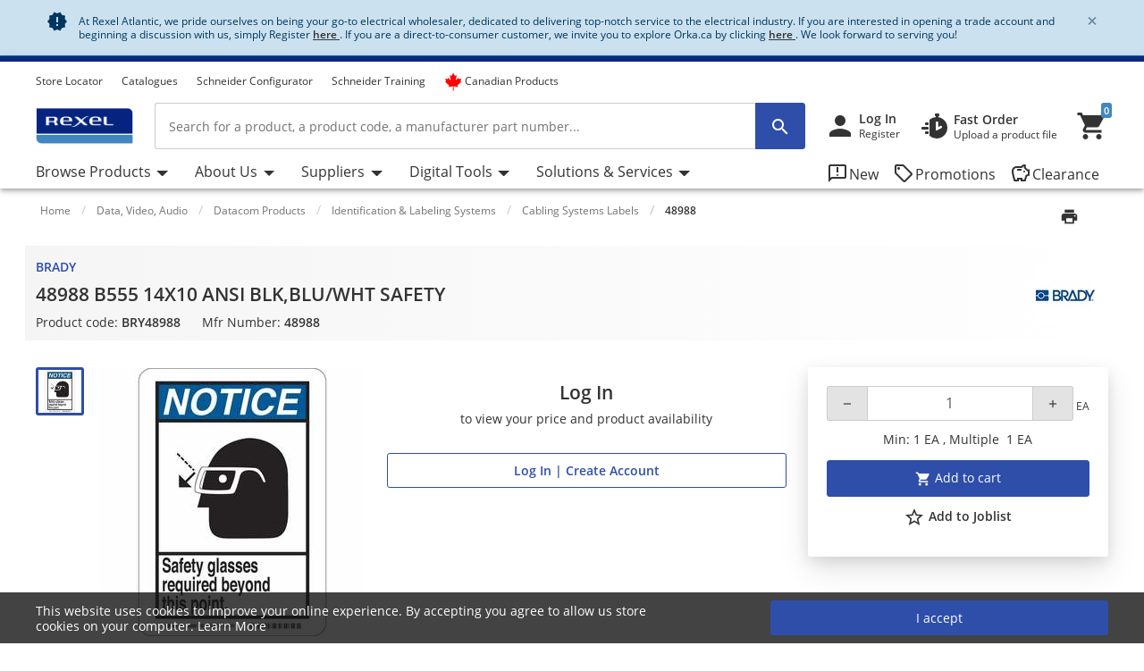

--- FILE ---
content_type: text/html;charset=UTF-8
request_url: https://atlantic.rexel.ca/cra/Category/Data%2C-Video%2C-Audio/Datacom-Products/Identification-%26-Labeling-Systems/Cabling-Systems-Labels/48988-B555-14X10-ANSI-BLK%2CBLU-WHT-SAFETY/p/BRY48988
body_size: 140193
content:
<!-- CLOUD-40818 -->
<!-- CLOUD-42661 -->
<!-- CLOUD-42037 -->
<!-- CLOUD-49737 -Improve search result display with breadcrumb JSON-LD Schema Markup PDP pages -->
<!-- CLOUD-41916 START - ESG -Show "eco-score" for products PDP-->
<!-- CLOUD-48326 Google Map Cookie Storelocator map display-->
<!DOCTYPE html>
<html lang="en">
<head>
<!--SPRING_HEAD_BEGIN-->
<meta http-equiv="X-UA-Compatible" content="IE=Edge" />
<meta http-equiv="Content-Type" content="text/html; charset=utf-8"/>
<!-- CLOUD-40577 -->
<meta name="facebook-domain-verification" content="" />
<!-- CLOUD-40577 -->
<!--CLOUD-25282-->
<!-- TL-1859 A variable hideSmartBanner is initialized to false, indicating that the smart banner should be displayed by default -->



<meta name="smartbanner:title" content="Rexel Canada Atlantic">
<meta name="smartbanner:author" content="Rexel Canada Electrical Inc">
<meta name="smartbanner:price" content= 'FREE'>
<meta name="smartbanner:price-suffix-apple" content='- On the App Store'>
<meta name="smartbanner:price-suffix-google" content='- In Google Play'>
<meta name="smartbanner:icon-apple">
<meta name="smartbanner:icon-google">
<meta name="smartbanner:button" content='View'>
<meta name="smartbanner:button-url-apple" content="https://itunes.apple.com/us/app/rexel-canada-atlantic/id1124549056?ls=1&mt=8">
<meta name="smartbanner:button-url-google" content="https://play.google.com/store/apps/details?id=com.rexel.canada.atlantic">
<meta name="smartbanner:enabled-platforms" content="android, ios">
<meta name="smartbanner:exclude-user-agent-regex" content="^.*RexelApp$">
<!--  copied from desktop folder -->
<!-- CLOUD-21386 -->
<!-- copied from desktop folder ends-->
<title>BRADY 48988 | 48988 B555 14X10 ANSI BLK,BLU/WHT SAFETY | Rexel Atlantic</title>
<!-- CLOUD-24153 Start-->
<!-- CLOUD-26598 -->
<script type="text/javascript">
var productCodeAmplience="BRY48988"
//CLOUD-40114
if (sessionStorage.getItem("customReferrer")!=null)
{
window['gdpr_referrer'] =sessionStorage.getItem("customReferrer");
sessionStorage.removeItem("customReferrer");
}
var gtmPageType="Product Page";   //CLOUD-25282
var pageType = "Product Page";
var encryptedUserBytes= "7c87af95dba744fff4e81833f744f86e44a68516d978cbaee88b559860c98cfb";  //CLOUD-25282
var isPunchoutSelectionPage=""; //CLOUD-37442
if(gtmPageType == 'Order Process')
{
var cartTracking="";
var entries="";
var entryProductCode=entries.split();
}
if(gtmPageType == 'Product Page')
{
var productId="BRY48988";
}
if(gtmPageType == 'Product Category')
{
var productCatList="";
var breadcrumbs = "Home\/Data, Video, Audio\/Datacom Products\/Identification & Labeling Systems\/Cabling Systems Labels\/48988";
}
var search_cookie = "consents=";
var consentsCookie=null;
var gdpr_cookies_name='gdpr-consent-';
if (document.cookie.length > 0)
{ 
	var start_position = document.cookie.indexOf(search_cookie); 
	if (start_position!= -1)
	{
		start_position += search_cookie.length;
		var end_position = document.cookie.indexOf(";", start_position);
		if (end_position == -1) 
			end_position = document.cookie.length;
			consentsCookie = (decodeURIComponent(document.cookie.substring(start_position, end_position)));
	}
	console.log("cookie value: "+consentsCookie);
	if(consentsCookie != null)
	{
		var values = consentsCookie.split(',');
		for (i = 0; i < values.length; i++) { 
		    let item= values[i];
			if(item!=null && item!='')
			{
    			var cookieCode=item.split(':')[0];
    			if(item.split(':')[1]==1)
				{
    				window[gdpr_cookies_name+cookieCode]=true;			
    				
				}
    			else
				{
    				window[gdpr_cookies_name+cookieCode]=false;
				}
				
			}
		}
	}
	
}

if(false && (typeof window['gdpr-consent-ga'] == "undefined" || !window['gdpr-consent-ga']))
{
	window['ga-disable-'+'UA-32782616-6']=true;
}
</script>
<!-- CLOUD-33177 Analytics Refactoring GA Data Value -->





  <!-- CLOUD-25530-19.1.2-->


<script type="text/javascript">
var pageType = "Product Page";
var pageTitle = "BRADY 48988 | 48988 B555 14X10 ANSI BLK,BLU\/WHT SAFETY | Rexel Atlantic";
var accNumber = "";
var userId = "";
var authentication = "";
var breadcrumbData = "Home\/Data, Video, Audio\/Datacom Products\/Identification & Labeling Systems\/Cabling Systems Labels\/48988";
var accType = "";
var isGtmConsentCookie="true";
//CLOUD-27447 changes
if(!(false) || (typeof window['gdpr-consent-ga'] == "undefined" && document.referrer != "") || (typeof window['gdpr-consent-ga'] != "undefined" && window['gdpr-consent-ga']))
{
	accNumber = "";
	authentication = "Anonymous";
	userId = ""; //CLOUD-25831
	accType = "Anonymous";
}/*CLOUD-31656 : GDPR tracking*/
else if(false && false) // This case will get executed when config is enabled and user rejects cookie
{
	authentication = "Anonymous_GDPR";
}
var gtmDataLayerId = "GTM-PN3QF5X";

/* CLOUD-33177 Analytics Refactoring GA Data Value */
if(isGtmConsentCookie){
	var dataLayerProductPage = null;
	if('Product Page' == pageType){
		dataLayerProductPage={
	    'Page Type': pageType,
	    'Page Title': pageTitle,
	    'Member ID': accNumber,
	    'User ID': userId,
	    'Authentication': authentication,
	    'Product Breadcrum': breadcrumbData,
	    'Account Type': accType
	  };
		dataLayer=[dataLayerProductPage];
}
}
</script>
<!-- CLOUD-24153 End-->






  <!--CLOUD-22530-19.1.2-->

	
	
	<!-- Google Tag Manager START -->
	<script>(function(w,d,s,l,i){w[l]=w[l]||[];w[l].push({'gtm.start':
	new Date().getTime(),event:'gtm.js'});var f=d.getElementsByTagName(s)[0],
	j=d.createElement(s),dl=l!='dataLayer'?'&l='+l:'';j.async=true;j.src=
	'//www.googletagmanager.com/gtm.js?id='+i+dl;f.parentNode.insertBefore(j,f);
	})(window,document,'script','dataLayer','GTM-PN3QF5X');</script>
	<!-- Google Tag Manager END -->
	





	
	
	<script>(function(w,d,s,l,i){w[l]=w[l]||[];w[l].push({'gtm.start':
	new Date().getTime(),event:'gtm.js'});var f=d.getElementsByTagName(s)[0],
	j=d.createElement(s),dl=l!='dataLayer'?'&l='+l:'';j.async=true;j.src=
	'//www.googletagmanager.com/gtm.js?id='+i+dl;f.parentNode.insertBefore(j,f);
	})(window,document,'script','dataLayer','GTM-MDQN4ZQ');</script>
	


<!-- CLOUD-41740: Start -->


	
		<script>
			(function(w, d, s, l, i) {
				w[l] = w[l] || [];
				w[l].push({
					'gtm.start' : new Date().getTime(),
					event : 'gtm.js'
				});
				var f = d.getElementsByTagName(s)[0], j = d.createElement(s), dl = l != 'dataLayer' ? '&l='
						+ l
						: '';
				j.async = true;
				j.src = 'https://www.googletagmanager.com/gtm.js?id='+i+dl;f.parentNode.insertBefore(j,f);
			})(window, document, 'script', 'dataLayer', 'GTM-M8MQK6Q2');
		</script>
	

<!-- CLOUD-41740: End -->
<meta name="viewport" content="width=device-width, initial-scale=1">

<!--  copied from desktop folder -->
<meta name="format-detection" content="telephone=no" />
<meta name="keywords" content="signs,sign,aluminum,B555,B-555" />
<meta name="description" content="We've got 48988 B555 14X10 ANSI BLK,BLU/WHT SAFETY at wholesale prices at Rexel Atlantic - Register Now!" />
<meta name="robots" content="follow" />
<meta name="HandheldFriendly" content="True" />
<meta name="MobileOptimized" content="970" />
<meta name="viewport" content="width=device-width, initial-scale=1, target-densitydpi=160" />
<!-- CLOUD-40645 - OG Metadata in Amplience -->
<!-- CLOUD-40645 - End -->
	<link rel="preconnect" href="https://atlantic.rexel.ca">
		
<link rel="shortcut icon" type="image/x-icon" media="all" href="/cra/_ui/desktop/theme-rexelatlantic/images/favicon.ico" />

<!--  copied from desktop folder ends-->

<link rel="stylesheet" type="text/css" media="print"  href="/cra/_ui/responsive_print_styles_7018e345389f6e0cc53e32729a1df8a7.css"/>
		<link rel="stylesheet" type="text/css"  href="/cra/_ui/rexelatlantic_responsive_styles_43dea0d2ff451a06e629d2e821ee45b3.css"/>
	    <!-- Extra -->
<!-- CLOUD-25530-19.1.2 -->
<!-- CLOUD-13676  -->
<!-- CLOUD-25530 START -->
<!-- CLOUD-25530 END -->
<!-- CLOUD-14637  -->
<input type="hidden" id="isRegionEnabledConfig" value="false" >
<input type="hidden" value="" name="divisionName" id="divisionName">
<input type="hidden" id="cmsPageSupplier" value=""/>
<input type="hidden" id="contentPageType" value=""/>
<!-- CLOUD-25530-19.1.2 -->
<!-- CLOUD-25530-19.1.2 -->
<!-- CLOUD-25530-19.1.2 -->
<script type="text/javascript" src="/cra/_ui/responsive/common/js/vendor/Imager.min.js"></script>
<!-- Extra ends-->
<script src="/cra/_ui/addons/smarteditaddon/shared/common/js/webApplicationInjector.js"></script>
<script src="/cra/_ui/addons/smarteditaddon/shared/common/js/reprocessPage.js"></script>
<script src="/cra/_ui/addons/smarteditaddon/shared/common/js/adjustComponentRenderingToSE.js"></script>
<!--SPRING_HEAD_END-->
</head>
<body class="page-productDetails-responsive pageType-ContentPage template-pages-layout-productDetailsPage pageLabel-productDetails-responsive smartedit-page-uid-productDetails_responsive smartedit-page-uuid-eyJpdGVtSWQiOiJwcm9kdWN0RGV0YWlsc19yZXNwb25zaXZlIiwiY2F0YWxvZ0lkIjoiY3JhQ29udGVudENhdGFsb2ciLCJjYXRhbG9nVmVyc2lvbiI6Ik9ubGluZSJ9 smartedit-catalog-version-uuid-craContentCatalog/Online  language-en wideAvailable"><!--SPRING_BODY_START-->
	



  <!--CLOUD-22530-19.1.2-->

	
	
	<!-- Google Tag Manager No Script START -->
	<noscript><iframe src="//www.googletagmanager.com/ns.html?id=GTM-PN3QF5X"
	height="0" width="0" style="display:none;visibility:hidden"></iframe></noscript>
	<!-- Google Tag Manager No Script END -->
	





	
	
	<noscript><iframe src="//www.googletagmanager.com/ns.html?id=GTM-MDQN4ZQ"
	height="0" width="0" style="display:none;visibility:hidden"></iframe></noscript>
	





	<noscript>
		<iframe
			src="https://www.googletagmanager.com/ns.html?id=GTM-M8MQK6Q2"
			height="0" width="0" style="display: none; visibility: hidden"></iframe>
	</noscript>


<input id="Rexel_CSRFToken" value="7b50746b-dbad-4c2d-90f4-695a501920c4"  type="hidden"/>
	<div id="mmenu-wrap-target">
	<!--WS-14044 on page refresh check if component is closed in last session -->
<div class="container-fluid  alert-system system-notification border-bottom border-system" id="news-section">
	<div class="container track-google-analytics-on-banners" data-promotionid="" data-promotionname="" data-componentid="comp_00000VMW" data-slotname="TopHeaderSlotResponsive">
		<div class="alert alert-system alert-dismissible fade show m-0 border-0" role="alert">
			<i class="material-icons">&#xE031;</i>
					<p class="mb-0">At Rexel Atlantic, we pride ourselves on being your go-to electrical wholesaler, dedicated to delivering top-notch service to the electrical industry. If you are interested in opening a trade account and beginning a discussion with us, simply Register <a href="https://atlantic.rexel.ca/cra/register" rel="nofollow noopener" target="_blank"><b> <u>here </u></b></a>. If you are a direct-to-consumer customer, we invite you to explore Orka.ca by clicking <a href="https://orka.ca/" rel="nofollow noopener" target="_blank"><b> <u>here </u></b></a>. We look forward to serving you!</p><button type="button" class="close close-news" data-dismiss="alert" aria-label="Close"
				data-close-url="/cra/closeNewsIcon" data-method-type="GET">
				<span aria-hidden="true" class="font-weight-bold">&times;</span>
			</button>
		</div>
	</div>
</div>
<!--TL-1214-->
<!--TL-1604-->
<!-- WS-13769 -->
<!-- CLOUD-20697 -->
<!-- CLOUD-30491 -->
<input type="hidden" id="canSeeMyPricesPermission"  value="true" />

<input type="hidden" id="showVATIncExcOptionVal"  value="false" />
<!-- CLOUD-36867: Configurator attributes need for clickOnConfigurator 55 KPI Event-->
<input type="hidden" id="isKpiConfiguratorPage" value=""/>
<input type="hidden" id="kpiCOnfiguratorPageName" value=""/>

<!-- CLOUD-37076 & PWS-39658:Start -->
<!-- CLOUD-37076 & PWS-39658:End -->

<!-- CLOUD-39906 -->
<!-- CLOUD-50138 to disable href for my profile -->
<script type="text/javascript">

	// To be refactored as of now providing quick fix for a UAT issue. 
	var checkoutSummaryAjaxResponseDataUrl = "/cra/checkout/single/summary/getCheckoutSummaryAjaxResponseData";
	var updatePersonalCatalogURL = "/cra/my-account/updatePersonalCatalog";
	var currentLocale = "en";
	var stateUrl = '/cra/checkout/ajaxSingle/summary/getStates.json';
	var msgValue = 'Please select a province';
	var homePageRedirectUrl = "/cra/";
	var enterpriseViewEnable="";
	var enterpriseViewToggleOn="";
		/*CLOUD-18708 */
	var projectsForUnitURL='/cra/my-account/validateandgetprojectsforcode';
	var getAllUnitsURL='/cra/my-account/getallunits';
	var updateDefaultUnitAndProject='/cra/my-account/updateDefaultUnitAndProject';
	var enterpriseViewConfigEnable = 'false';
	var getAllB2BUnitsURL='/cra/my-account/getAllB2BUnits';
	var isPunchoutUser='false';
	var userKeyAmplience="anonymous";
	

</script>

<!-- Start WS-13769 -->
<!-- TL-1859 A variable `hideSmartBanner` is initialized to `false`, indicating that the smart banner should be displayed by default -->
    <!-- The first conditional block checks if both `disableHeaderForSpring` and `forceMFEHeaderValue` are true. If true, `hideSmartBanner` is set to `true` and the smart banner is hidden. -->
    <div data-nosnippet id="smartBannerPlacement" class="smartBannerPlacement"></div>
			<!-- TL-1968-->
<div data-nosnippet class="static-global-notification-component w100"> 
	









<!-- Cloud-21055 - Start -->

 
 









	
		
		
		
	











<div id="gdprLegalNotification" class="gdprLegalNotification container-fluid alert-info border-bottom border-info d-none">
	<div class="container">
		<div class="alert alert-info alert-dismissible fade show m-0 border-0" role="alert">
			<i class="material-icons">&#xE000;</i>We have updated our data protection policies based on new GDPR act. <a href="/cra/gdprLegalComplianceNotification" class="alert-link">See Details</a>
			<button type="button" class="close gdprNotificationCloseBtn" data-dismiss="alert" aria-label="Close"
				data-close-url="/cra/removeGDPRLegalNotification" data-method-type="GET">
				<span aria-hidden="true">&times;</span>
			</button>
		</div>
	</div>
</div>














  <!--CLOUD-22530-19.1.2-->
 
 







<!--Update Cart popup-->



<!--Update Cart popup end-->

<!--Cloud-11890 end-->


</div>
<div class="clearfix"></div>
<!--  CLOUD-42270 CLOUD-42260 CLOUD-42009 responsive-->
	<!--TL-1604 If both 'disableHeaderForSpring' is true and 'forceMFEHeaderValue' is true, 'isHideHeader' is set to 'true'.-->
	<div class="container-fluid header shadow usergroup-segment-data px-0 personalized-category-menu-on personalized-category-menu-enable" data-seg1-value="" data-seg2-value="" 
	data-seg3-value="" data-seg4-value="" data-seg5-value="" data-primary-category="" data-b2bunit="">
		<div class="container visible-in-sticky rexel-logo-header">
			<div class="row justify-content-md-end justify-content-lg-between nav-secondary headerSection">
			<div class="col d-none d-md-block d-lg-block">
					<ul class="nav nav-utility nav-left-links justify-content-start pt-2">
				<li class="nav-item liveChatResponsive pt-2"><div id="lpchatheader"></div>
								<div id="lpchatgeneral"></div>
								<div id="lpchatcontact"></div>
							</li>
						<script type="text/javascript">
  var setProjectURL = '/cra/my-account/projects/selectProject';
  var fetchProjectsURL = '/cra/my-account/projects';
  var registerReloadUrl = '/cra/my-account/projects/registerReload';
  var anonymousIpBasedCountry = '';
  var anonymousIpBasedZipcode = '';
  var findnearbystoresURL = '/cra/store-finder/findNearestStoreForAnonymous';
  var limitedDistributionPickupZipUrl= '/cra/store-finder/getLimitedDistributionPickupZip';
  var authentication= 'Anonymous'; 
  var findDefaultStoreURL ='/cra/store-finder/findDefaultStore';
  var defaultAnonymousBranch = '8888';
  var zoomLevelHeader = '8';
</script>

<input type="hidden" id="getDefaultPickupDetailsUrl" value="/cra/my-account/projects/getProjectAddressDetails">
<!-- CLOUD-14250 ends -->

<input type="hidden" id="pickupBranchesUrl" value="/cra/checkout/ajaxTabbed/summary/getPagablePickupAddresses.json">
<input type="hidden" id="shippingChangeUrl" value="/cra/_s/saveFulfillmentJson">
<input type="hidden" id="isDeliveryFlag" value="">
<input type="hidden" id="pickupBranchesUrlForAnonymous" value="/cra/store-finder/getPagablePickupBranchesForAnonymous.json">
<input type="hidden" id="authenticationValue" value="Anonymous">
<!-- CLOUD-14369 ends -->

<input type="hidden" id="zipcodeValidationRegexId" value="^\d{5}([-\s]\d{4})?$">
<!-- CLOUD-15419 ends -->

<input type="hidden" id="canSeeMyPricesPermission"  value="true" />

<input type="hidden" id="showVATIncExcOptionVal"  value="false" />

<!-- CLOUD 11890  -->
	
<li class="nav-item top-left-list liveChat"> <div id="lpchatheader">  </div>
				 
				<div id="lpchatgeneral"></div>
				<div id="lpchatcontact"></div>
			</li>
			<li class="horizontalTopNavLinksGA_storeLocator nav-item top-left-list "  data-href="/store-finder">
					<a href="/cra/store-finder" title="Store Locator">Store Locator</a></li>
			<li class="horizontalTopNavLinksGA_cmsitem_00070004 nav-item top-left-list "  data-href="https://atlantic.rexel.ca/cra/catalogues">
					<a href="https://atlantic.rexel.ca/cra/catalogues" title="Catalogues">Catalogues</a></li>
			<li class="horizontalTopNavLinksGA_cmsitem_00058022 nav-item top-left-list "  data-href="/schneider-electric-ez-selectors">
					<a href="/cra/schneider-electric-ez-selectors" title="Schneider Configurator ">Schneider Configurator </a></li>
			<li class="horizontalTopNavLinksGA_cmsitem_00079000 nav-item top-left-list "  data-href="https://atlantic.rexel.ca/cra/schneider-training-calendar">
					<a href="https://atlantic.rexel.ca/cra/schneider-training-calendar" title="Schneider Training">Schneider Training</a></li>
			<li class="horizontalTopNavLinksGA_cmsitem_00077006 nav-item top-left-list "  data-href="https://atlantic.rexel.ca/cra/search/?text=made_in_canada">
					<a href="https://atlantic.rexel.ca/cra/search/?text=made_in_canada" title="Canadian Products"><span class="material-icons"> <i class="fa-brands fa-canadian-maple-leaf pr-1 d-flex" style="color: #ff0000; font-size: 20px; line-height: 0"></i></span>Canadian Products</a></li>
			<!--As per the new redesigning of header,right top links are going to become dropdown.So below lines are commented CLOUD-20729 CLOUD-20699 CLOUD-20730  -->
		
		  
  
  <!--CLOUD-14255/ CLOUD-14367 end-->
	
</ul>
				</div>

                <!-- Responsive session drawer start-->
	            <!-- CLOUD-28521 and CLOUD-28523 easy to change pick up branch -->
<!-- PWS-33542 start -->
<!-- PWS-33542 end -->
<!-- CLOUD-40343 -->
<!--CLOUD-29267 -->
<!-- CLOUD-41317 -->
<!-- CLOUD-58310 -->
<!-- CLOUD-28523 -->
<!-- PWS-45230 -->
<div  class="modal-backdrop fade session-overlay  d-none"></div>
				<!-- 	<div class="col col-md-6 col-lg-4 d-none d-md-block nav-session-context">
					<p class="text-truncate session-context bg-white mb-0"><a class="gmi-after" data-toggle="collapse" href="#sessionDrawer" role="button" aria-expanded="false" aria-controls="sessionDrawer">Project: 999999 Example Project - Lorem ipsum dolor sit amet, consectetur adipisicing elit. Libero, repudiandae, asperiores! Numquam, iure a iste laudantium odit, labore consectetur impedit nesciunt voluptas, recusandae quo obcaecati esse tempora! Et, quaerat, sunt.</a></p>
				</div> -->
				<div class="col-auto d-none d-md-block">
					<ul class="nav nav-session-context  justify-content-end rounded-top px-2 pt-2 position-relative collapsed" data-toggle="collapse" data-target="#sessionDrawer" role="button" aria-expanded="false" aria-controls="sessionDrawer">
						<!-- Top right section Region --> 
						<!-- Top right section Language --> 
						</ul>
				</div>
				<!-- CLOUD-28523 Pick up branch info easy to find and change -->
				
				







<input type="hidden" id="pickupBranchesTabUrl" value="/cra/checkout/ajaxTabbed/summary/getPagablePickupAddresses.json">



<input type="hidden" id="cscpickupBranchUrlTabbed" value="/cra/checkout/ajaxTabbed/summary/setActiveCSCPickupBranch.json" />


<input type="hidden" id="resetCSCBranchURL" value="/cra/accountSelect/resetCSCBranch" />

<!-- JQUERY TEMPLATE FOR ITERATING BRANCH LOCATOR KEYS ON AJAX RESPONSE -->
         <script id="summaryCSCPickupBranchLocatorKeysBody" class="sectionTemplate" type="text/x-jsrender">
					  
         </script>         		

<div data-nosnippet class="modal fade modal-transition-bottom-to-top my-cscpickup-branch" tabindex="-1" role="dialog" aria-labelledby="myLargeModalLabel" aria-hidden="true" id="selectCSCBranchModal">
   <div class="modal-dialog modal-md" role="document">
      <div class="modal-content">
         	
			<div class="modal-header select-csc-modal-header d-flex flex-row justify-content-start align-items-center">
				<svg width="21" height="21" viewBox="0 0 21 21" fill="none" xmlns="http://www.w3.org/2000/svg">
					<path d="M13.1595 8.35912C13.1595 6.95429 12.3108 5.83081 11.2353 5.42296C10.4962 5.14162 9.26198 5.00189 7.94454 5C6.15078 5 3.51779 5.39841 2.39315 6.00641C2.17578 6.44259 2.01701 6.97317 2 7.7209C4.32489 6.87876 8.08441 6.52945 9.27899 7.02604C9.79122 7.23941 10.2297 7.65859 10.2297 8.55926C10.2297 9.45994 9.79122 9.87534 9.27899 10.0925C8.47756 10.4324 6.29254 10.4229 5.11498 10.0887C5.13199 9.40518 5.16223 8.75564 5.20381 8.17785C4.50635 8.19295 2.91294 8.49507 2.42339 8.7613C2.20036 10.1114 2.15499 14.492 2.31944 15.961C2.65777 16.0101 5.07906 15.9931 5.24729 15.9478C5.149 14.7299 5.09607 13.1684 5.09607 11.6333C5.41929 11.6937 5.84647 11.7447 6.16968 11.7862C7.71772 13.0456 9.98402 15.2322 10.6323 15.961C10.8138 16.0026 14.01 16.0177 14.3295 15.9724C12.893 14.5486 11.3128 13.0456 9.85926 11.824C11.7627 11.5237 13.1538 10.5457 13.1538 8.361L13.1595 8.35912Z" fill="#24388D"/>
					<path d="M18.1098 5V6.8882H19.9999V8.77641H18.1098L16.2196 6.8882V5H18.1098Z" fill="#E62242"/>
					<path d="M16.2194 10.6648V8.77659H14.3293V6.88839L16.2196 6.8882L18.1098 8.77641L18.1096 10.6648H16.2194Z" fill="#24388D"/>
				</svg>
				<span id="selectCSCBranchModalLabel" class="modal-title ml-2">
					
				</span>
				<button type="button" class="close p-0 pt-2 pr-4" data-dismiss="modal" aria-label="Close">
					<span class="material-icons" aria-hidden="true"></span>
				</button>
			</div>
            
         	
         	<div class="modal-body px-0 pt-5">
            	<div class="alert alert-warning alert-dismissible fade show mx-4" role="alert">
					<i class="material-icons">&#xE000;</i>
					<p class="mb-0">
					Changing the pickup branch can affect product availability. 
				</p>
			</div>
             
            <div id="cscpickupBranchDeliveryAddress" class=""></div> 
          
          	<script id="cscpickupBranchDeliveryAddressTemplate" class="sectionTemplate" type="text/x-jsrender">
          		  <div class="px-5 pt-3">
                         <!--<div class="input-group mb-4">
                                   <input id="searchValueAddress" type="text" placeholder="Search pickup locations" value="{{: searchText}}" size="1" class="form-control address_searchInput rounded-0" aria-label="search" aria-describedby="basic-addon2" data-is-checkout-link="{{: isCheckoutLink}}">
                                   <div class="input-group-append">
                                       <button id="searchAddressPop" class="btn bg-white shadow-none border border-left-0 py-0 px-3" type="button" aria-label="search button"><i class="material-icons">&#xe8b6;</i></button>
									   <button id="clearSearchPop" class="btn bg-white shadow-none border border-left-0 py-0 px-3 d-none" type="button" aria-label="search button"><i class="material-icons">&#xe5cd;</i></button>	
                                   </div>
                         </div>-->		

						{{if selectedBranchName != null && selectedBranchName !="" }}	
                   		<div class="select-pickup-branch-holder">
						  	<div class="small-font mb-4">Current
								
							
							
							<div class="mt-3">
                                  <span class="font-weight-bold h5"> 
									{{:selectedBranchName}}
								</span>
									
								{{if defaultBranch == currentPickUpBranchId}}	
									 <span class="small">(default pickup branch)</span>
								{{/if}}
                           	</div>
						</div>
                    	</div>
						{{/if}}
					<div class=""><hr class="my-0"></div>

					<div class="font-14 mt-4 showing-results-div pickup-branch-holder">

							<!-- <p>
								Showing
								<b>
								
								{{if branchData.pagination.totalNumberOfResults!=0}}									
										{{:((branchData.pagination.pageSize * branchData.pagination.currentPage) - (branchData.pagination.pageSize - 1))}}
								{{else}}
									{{:branchData.pagination.totalNumberOfResults}}
								{{/if}}
								-
								{{if branchData.pagination.pageSize * branchData.pagination.currentPage > branchData.pagination.totalNumberOfResults}} {{: branchData.pagination.totalNumberOfResults}}
								{{else}}
									{{: branchData.pagination.pageSize * branchData.pagination.currentPage}}&nbsp;
								{{/if}}
								</b>
								of
								<b>
									{{:branchData.pagination.totalNumberOfResults}}
								</b>
								Results
							</p> -->				
                        
                                 <!-- <div class="py-2 box1 option1"><a href="javascript:void()" class="btn btn-primary btn-block">Select Pickup Branch</a></div> -->
                    </div>
                    </div>
                    <div class="pickup-branch-holder">
             	       <form id="branchRadioFormTabbed" action="/cra/Category/Data,-Video,-Audio/Datacom-Products/Identification-&-Labeling-Systems/Cabling-Systems-Labels/48988-B555-14X10-ANSI-BLK,BLU-WHT-SAFETY/p/BRY48988" method="post">
             	          {{for branchData.results}}
					         {{if title != ~root.selectedBranchName}} 
					            <div class="pickup-branch-holder py-4 px-5">
                                   <div class="custom-control custom-radio">
                                      <input class="custom-control-input" type="radio" name="branchRadioGroupTabbed" id="{{:id}}" value="{{:id}}">
                                        <label class="custom-control-label" for="{{:id}}">
                                        <span class="font-weight-bold"> {{: title}} </span>
                                        
										{{if ~root.defaultBranch == id}}
											 <span class="small">(default pickup branch)</span>
										{{/if}}
									</label>
                                   </div>
                                  <div class="py-2 box-selected font-12 mt-3 {{:id}}">										
											<div class="text-dark font-12 mb-3 font-weight-normal pl-5">						
												
															{{if line1 != null && line1 !=""}}{{:line1}}&#44;{{/if}} 
																													
															{{if line2 != null && line2 !=""}}{{:line2}}&#44; {{/if}}
														
															{{if line3 != null && line3 !=""}}{{:line3}}&#44;{{/if}}
																													
															{{if town != null && town !=""}}{{:town}}&#44;{{/if}}
																												
															{{if region != null && region !=""}}{{:region.name}}&#44;{{/if}}
																												
															{{if postalCode != null && postalCode !=""}}{{:postalCode}}&#44;{{/if}}
														</div>

												{{if branchSchedule != null}}
													<div class="font-weight-normal mb-1 pl-5">Opening Hours: </div>
														<div class="pl-5 mb-4">
															{{for branchSchedule}}
																{{>#data.replace('true','Closed')}}<br>													
															{{/for}}	
														</div>								
												{{/if}}
									 <a href="javascript:void()" class="btn btn-primary mx-5 d-block" id="cscpickupLocationBtn" role="button" data-is-cross-sell-enable="false" data-branch-locator-type="{{:branchLocatorTypeName}}"  data-is-checkout-link="{{= isCheckoutLink}}">Set Pickup Branch</a>
								  </div>
					           </div>
								<div class="px-5"><hr class="my-0"></div>
					        {{/if}}
				         {{/for}}              
 				      <div>
<input type="hidden" name="CSRFToken" value="7b50746b-dbad-4c2d-90f4-695a501920c4" />
</div></form>
					  <!-- <div class="mt-5 pagination-pick-up">
							<nav aria-label="Page navigation example">
								<ul class="pagination justify-content-center">
									<li class="page-item page-previous pickup-pagination prevPage {{: previousPageClass}}" data-page-number="{{:~root.currentPage-1}}" id="prevPageLink1"><a class="page-link" href="#"
										aria-label="Previous"> <span aria-hidden="true"><i class="material-icons">&#xE5DC;</i></span>
											<span class="sr-only">Previous</span>
										</a>
									</li>	
						            <li class="page-item  {{if ~root.currentPage==paginationCounter}}active disable-pagination {{else}}prevPage{{/if}}" data-page-number="{{:paginationCounter}}">
                                       <a class="page-link {{if ~root.currentPage==paginationCounter}}bg-primary-100 text-gray-900{{/if}}" href="#">{{:paginationCounter}}</a>
                                    </li>
									<li class="page-item page-next pickup-pagination nextPage {{: nextPageClass}}" data-page-number="{{:currentPage+1}}" id="nextPageLink1">
										<a class="page-link" href="#" aria-label="Next"> <span aria-hidden="true"><i class="material-icons">&#xE5DD;</i></span>
											<span class="sr-only next-page">Next</span>
										</a>
									</li>
								</ul>
							</nav>
                    </div> -->
            	</div>
        	</script>

      <script id="cscpickupBranchWithDeptDeliveryAddressTemplate" class="sectionTemplate" type="text/x-jsrender">
	 			 <div class="px-5 pt-3">
                         <!-- <div class="input-group mb-4">
                                   <input id="searchValueAddress" type="text" placeholder="Search pickup locations" value="{{: searchText}}" size="1" class="form-control address_searchInput rounded-0" aria-label="search" aria-describedby="basic-addon2" data-is-checkout-link="{{: isCheckoutLink}}">
                                   <div class="input-group-append">
                                       <button id="searchAddressPop" class="btn bg-white shadow-none border border-left-0 py-0 px-3" type="button" aria-label="search button"><i class="material-icons">&#xe8b6;</i></button>
									   <button id="clearSearchPop" class="btn bg-white shadow-none border border-left-0 py-0 px-3 d-none" type="button" aria-label="search button"><i class="material-icons">&#xe5cd;</i></button>	
                                   </div>
                          </div>	-->	
						
						{{if selectedBranchName != null && selectedBranchName !="" }}	
                         <div class="select-pickup-branch-holder">
					    	<div class="small-font mb-4">Current
						 	<div class="mt-3">
						 		<!--<h5>{{:currentPickUpBranchDeptId}} -  {{:currentPickUpBranchDeptName}}</h5>-->		
						 	 	<span class="font-weight-bold h5"> 
						 	 		{{:selectedBranchName}}
						 	 	</span>
						 	 	{{if defaultBranch == currentPickUpBranchId}}
									<span class="small">(default pickup branch)</span>
								{{/if}}
						 	</div>			 
                        </div>
						{{/if}}
                          	<div class=""><hr class="my-0"></div>

							  <!-- <p class="font-14 mt-4 showing-results-div pickup-branch-holder">

								Showing
								<b>
								
								{{if departmentData.pagination.totalNumberOfResults!=0}}									
										{{:((departmentData.pagination.pageSize * departmentData.pagination.currentPage) - (departmentData.pagination.pageSize - 1))}}
								{{else}}
									{{:departmentData.pagination.totalNumberOfResults}}
								{{/if}}
								-
								{{if departmentData.pagination.pageSize * departmentData.pagination.currentPage > departmentData.pagination.totalNumberOfResults}} {{: departmentData.pagination.totalNumberOfResults}}
								{{else}}
									{{: departmentData.pagination.pageSize * departmentData.pagination.currentPage}}&nbsp;
								{{/if}}
								</b>
								of
								<b>
									{{:departmentData.pagination.totalNumberOfResults}}
								</b>
								Results
							</p> -->					
					 </div>
				</div>

				 <div class="pickup-branch-holder">
             	       <form id="branchRadioFormTabbed" action="/cra/Category/Data,-Video,-Audio/Datacom-Products/Identification-&-Labeling-Systems/Cabling-Systems-Labels/48988-B555-14X10-ANSI-BLK,BLU-WHT-SAFETY/p/BRY48988" method="post">
             	          {{for departmentData.results}}								
																
								{{for posAddress}}
									{{if title != ~root.selectedBranchName}} 
					            		<div class="pickup-branch-holder py-4 px-5">
                                   			<div class="custom-control custom-radio">
                                      			<input class="custom-control-input" type="radio" name="branchRadioGroupTabbed" id="{{:id}}" value="{{:id}}">
                                        		<label class="custom-control-label font-weight-bold" for="{{:id}}">
                                           			{{: title}} 
                                        		
												{{if ~root.defaultBranch== id}}															
													 <span class="small">(default pickup branch)</span>
												{{/if}}
											</label>
                                  			</div>
                                 			<div class="py-2 box-selected font-12 mt-3 {{:id}}">
											<div class="text-dark font-12 mb-3 font-weight-normal pl-5">						
												
															{{if line1 != null && line1 !=""}}{{:line1}}&#44;{{/if}} 
																													
															{{if line2 != null && line2 !=""}}{{:line2}}&#44; {{/if}}
														
															{{if line3 != null && line3 !=""}}{{:line3}}&#44;{{/if}}
																													
															{{if town != null && town !=""}}{{:town}}&#44;{{/if}}
																												
															{{if region != null && region !=""}}{{:region.name}}&#44;{{/if}}
																												
															{{if postalCode != null && postalCode !=""}}{{:postalCode}}&#44;{{/if}}
														</div>


												{{if branchSchedule != null}}
													<div class="font-weight-bold mb-1  pl-5">Opening Hours: </div>
														<div class="pl-5 mb-4">
															{{for branchSchedule}}	

																{{>#data.replace('true','Closed')}}<br>
														
															{{/for}}
														</div>
									
												{{/if}}
									 			<a href="javascript:void()" class="btn btn-primary mx-5 d-block" id="cscpickupLocationBtn" role="button" data-is-checkout-link="{{= isCheckoutLink}}">Set Pickup Branch</a>
								  			</div>
					           			</div>
					           				<div class="px-5"><hr class="my-0"></div>
					        		{{/if}}
							{{/for}}
					   
				         {{/for}}              
 				      <div>
<input type="hidden" name="CSRFToken" value="7b50746b-dbad-4c2d-90f4-695a501920c4" />
</div></form>
						  <!-- <div class="mt-5 pagination-pick-up">
							<nav aria-label="Page navigation example">
								<ul class="pagination justify-content-center">
									<li class="page-item page-previous pickup-pagination prevPage {{: previousPageClass}}" data-page-number="{{:~root.currentPage-1}}" id="prevPageLink1"><a class="page-link" href="#"
										aria-label="Previous"> <span aria-hidden="true"><i class="material-icons">&#xE5DC;</i></span>
											<span class="sr-only">Previous</span>
										</a>
									</li>	
						            <li class="page-item  {{if ~root.currentPage==paginationCounter}}active disable-pagination {{else}}prevPage{{/if}}" data-page-number="{{:paginationCounter}}">
                                       <a class="page-link {{if ~root.currentPage==paginationCounter}}bg-primary-100 text-gray-900{{/if}}" href="#">{{:paginationCounter}}</a>
                                    </li>
									<li class="page-item page-next pickup-pagination nextPage {{: nextPageClass}}" data-page-number="{{:currentPage+1}}" id="nextPageLink1">
										<a class="page-link" href="#" aria-label="Next"> <span aria-hidden="true"><i class="material-icons">&#xE5DD;</i></span>
											<span class="sr-only next-page">Next</span>
										</a>
									</li>
								</ul>
							</nav>
                    </div> -->
				</div>
       	</script> 
        <div id="noResultsTxt" class="pl-5 pt-5 small d-none">Try refining your search.</div>
        </div>
      </div>
   </div>
</div>
<!-- CLOUD-30112 S -->
			 	<!-- CLOUD-28521 and CLOUD-28523 easy to change pick up branch -->
<!-- Upload company logo modal -->
	<div class="modal fade custom-logo-modal uploadPhotoModal" id="uploadCompanyLogoModal" tabindex="-1" role="dialog" aria-labelledby="" aria-hidden="true">
		<div class="modal-dialog modal-lg modal-dialog-full-screen">
			<div class="modal-content">
				<div class="modal-header d-block p-4">
			        <button type="button" class="close" data-dismiss="modal" aria-label="Close">
			          	<span class="material-icons" aria-hidden="true"></span>
			        </button>
			            <div class="company-logo-container d-none">
							<strong class="modal-title">Edit Logo</strong>
					        <p class="my-1">Uploaded logo will be displayed on header</p>
					    </div>
					    <div class="upload-logo-container ">
					        <strong class="modal-title">Upload Logo</strong>
					        <p class="my-1">Uploaded logo will be displayed on header</p>
				        </div>
			        
				</div>
				<div class="modal-body p-0">
					 
 			        <div class="photo-upload-container customized-logo-container">
						<div class="photo bg-white p-5">
							<div class="border rounded px-4 py-3 font-weight-normal dropfile-msg h4">Drop your file to upload</div>
						
							<input type="file" accept="image/*">
							<div class="photo-upload-area h-auto py-1">
								<div class="border-right py-1 pr-5 mr-5 d-inline-block">
									<div id="RexelLogoForCompany">
									<div class="col-auto px-0 mb-3 mb-md-0">
		<a href="/cra/" class="navbar-brand p-0 m-0"> <img
		         alt="Rexelatlantic Webshop"  title="Rexelatlantic Webshop" class="nav-logo lazyload" src="[data-uri]"></img>
	             </a>
			</div>
<div class="cms-paragraph-comp-full content track-google-analytics-on-banners" data-promotionid="" data-promotionname="" data-componentid="cmsitem_00058007" data-slotname="ResponsiveSiteLogoContentSlot" data-styleclass="" data-isCMSParagraphConponent="true"><!-- Global__stylesheet | ALL WEBSHOPS | Place in Header Logo slot -->

<style type="text/css">
  /* PLP ICON FIX */
  .plp-list-view .displayPromotionalIconsEnabled.promo-icons-list img {
    top: 0px;
    left: 0px;
  }

  .plp-list-view .plp-cardmid-container .rexel-environmental-icon li {
    overflow: hidden;
  }

  /* NewProductPromo__HybrisComponent STYLES*/
  .newproduct-promo-component {
    margin-bottom: 13px;
  }


  .promo-menu-container {
    justify-content: flex-end !important;
    padding-bottom: 0px !important;
  }

  .promomenu-card-container {
    margin: 0px !important;
  }

  .promotion-menu-component .material-symbols-outlined {
    margin-right: 1px;
  }

  /* NewProductPromo__HybrisComponent STYLES*/

  /* GENERIC FIXES */
  .social-media-icons {
    margin-left: 11px;
  }

  .trust-badge {
    border-radius: 0px !important;
  }

  .sticky-sub-total .save-order-button {
    min-width: -moz-fit-content !important;
    min-width: -webkit-fill-available !important;
    min-width: fit-content !important;
  }

  /* Price On Request: PDP | PLP | MINICART */
  /* Searchbox Perfect Match */
  .price-on-request-text,
  .perfect-matched-product-wrapper h5.text-blue {
    color: #dc3545 !important;
  }

  /* Price On Request: PDP */
  /* Limited Distribution: PDP */
  /* Searchbox Perfect Match */
  .page-productDetails-responsive .rex-product-price .price-on-request-text,
  .page-productDetails-responsive .print-price-section .text-danger,
  .perfect-matched-product-wrapper h5.text-blue {
    font-size: .875rem !important;
    font-weight: 400 !important;
    padding: .75rem 1.25rem !important;
    margin-bottom: 1rem !important;
    border: 1px solid transparent;
    border-radius: .1875rem;
    background-color: #f5f5f5;
  }

  /* GENERIC FIXES */

  /* SIS | New LP | Placed in Gobal__stylesheet */
  /* RESET */
  .container-custom {
    text-wrap: pretty;
  }

  .container-custom a>img,
  .container-custom iframe {
    transition: all .2s;
  }

  .container-custom a>img:hover,
  .container-custom iframe:hover {
    box-shadow: 0 12px 17px 2px rgb(0 0 0 / 12%), 0 5px 22px 4px rgb(0 0 0 / 12%), 0 7px 8px -4px rgb(0 0 0 / 20%);
  }

  .container-custom iframe {
    border: none;
  }

  .card-primary {
    transition: all .2s;
  }

  .container-custom .body {
    font-size: 18px !important;
    line-height: inherit !important;
  }

  @media (max-width: 984px) {
    .container-custom .body {
      font-size: 16px !important;
      line-height: inherit !important;
    }
  }

  /* RESET */


  /* Navigation Icon | Sustainable Selection */
  /* EN */
  /* a[data-id="Sustainable Selection"].segment-managed-nav-link ,
  a[data-id="Sustainable Selection"].segment-managed-nav-link :hover {
    display: flex;
    align-items: center;
  }

  a[data-id="Sustainable Selection"].segment-managed-nav-link :before {
    content: "";
    display: inline-block;
    width: 20px;
    height: 19px;
    background-image: url(https://cmsdatabase.rexel.com/i/france/Isolation_Mode);
    background-size: cover;
    margin-right: 4px;
  } */

  /* FR */
  /* a[data-id="Sélection Durable"].segment-managed-nav-link ,
  a[data-id="Sélection Durable"].segment-managed-nav-link :hover {
    display: flex;
    align-items: center;
  }

  a[data-id="Sélection Durable"].segment-managed-nav-link :before {
    content: "";
    display: inline-block;
    width: 20px;
    height: 19px;
    background-image: url(https://cmsdatabase.rexel.com/i/france/Isolation_Mode);
    background-size: cover;
    margin-right: 4px;
  } */
</style></div></div>
								</div>
								
								
								
								    <div class="photo-mask-container align-middle my-4 upload-logo-container ">
										<div class="drag-photo-msg py-2 small font-weight-bold">Drag to Reposition</div>
										<div class="photo-mask bg-gray-300">
											<div class="drag-drop-msg is-empty mt-7 px-6 mb-8">
												<p class="message-desktop h6 font-weight-normal">
													<i class="material-icons publish-icon">&#xe255;</i>
													<span class="d-block">Drag & drop or</span>
													<a href="#" class="browsefile-link action-link font-weight-bold"> Browse</a>
												</p>
												<a href="javascript:void(0);" class="message-mobile action-link font-weight-bold browsefile-link h4"><i class="material-icons">&#xe145;</i> Upload photo</a>
											</div>
											<div class="mt-7 pt-4 mx-auto photo-progress">
												<span class="loader-dark loader-sm d-inline-block"></span>
												<small class="d-block">Uploading...</small>
											</div>
											<canvas class="photo-canvas" id="userImg"></canvas>
										</div>
									</div>
								
								
							</div>
						</div>
								<div class="row d-none photo-edit-options no-gutters p-4">
									<div class="zoom-slider col-auto d-none d-md-block mr-2">
										<p class="mb-0 pl-1 small text-left">Zoom</p>
										<div class="photo-zoom">
											<input type="range" class="zoom-handler">
										</div>
									</div>
									<div class="col pl-0 pl-md-2 pt-4">
										<a class="mr-4 small ml-0" href="#" id="turnLeft"><i class="material-icons mr-1 md-18">&#xe419;</i>Left</a>
										<a class="small" href="#" id="turnRight"><i class="material-icons mr-1 md-18">&#xe41a;</i>Right</a>
									</div>
									<div class="col delete-logo-link d-none pt-4">
										<a  href="javascript:;" data-toggle="modal" data-target="#deleteCompanyLogoAlertModal" class="float-right mr-md-5 mt-1 action-link">
											<i class="material-icons d-block d-md-none text-standard-dark">&#xe872;</i>
											<span class="d-none d-md-block h6 text-primary text-underline mb-0">
												Delete Logo</span>
										</a>
									</div>
								</div>
						
							<div class="modal-footer border-top py-md-5 row mx-0">
								<div class="col-12 col-md px-0">
								
									<div class="last-modified text-gray-600 h6 font-weight-normal d-none">
									
										Last Modified By  &nbsp; 
										* on &nbsp; 
										<br>
										</div>
								
									
								
								</div>
								
								<div class="col-12 col-md-auto px-0">
									<div class="row mx-0">
										<button class="btn btn-outline-primary font-weight-bold mr-3 col-12 col-md-auto mb-3 mb-md-0 d-none" type="button" id="changePhotoBtn">Change Photo</button>
										<button class="btn btn-primary col-12 col-md-auto upload-photo-btn" type="button" id="uploadPhotoBtn" disabled>Upload</button>
									    <button class="btn btn-primary col-12 col-md-auto save-photo-btn" type="button">Save</button>
									</div>
							<form:form action=""
								id="decodeImageForm" method="POST">
								<input type="hidden" name="accountUid" id="accountUid" value="" />
							</form:form>
							<form:form action=""
								id="deleteImageForm" method="POST">
							</form:form>
						</div>
							</div>
						</div>
						<canvas id="logoCanvas" width="340" height="150" class="d-none"></canvas>
						</div>
					
				</div>
		    </div>
		</div>
		
<div class="modal fade delete-photo-modal" id="deleteCompanyLogoAlertModal" tabindex="-1" role="dialog" aria-labelledby="mySmallModalLabel" aria-hidden="true">
			<div class="modal-dialog modal-sm">
				<div class="modal-content">
					<div class="modal-header bg-white d-block p-2">
				        <button type="button" class="close" data-dismiss="modal" aria-label="Close">
				          	<span class="material-icons" aria-hidden="true"></span>
				        </button>
					</div>
					<div class="modal-body pb-0">
				        <p class="h5">Are you sure you want to delete the photo?</p>
					</div>
					<div class="modal-footer row mx-0 ">
						<button type="button" class="btn btn-standard col" data-dismiss="modal">No, keep it</button>
						<button id="deletePhotoBtn" type="button" class="btn btn-primary delete-photo col">Yes, Delete</button>
					</div>
				</div>
			</div>
</div>		<!-- CLOUD-30112 E -->
<!-- Responsive session drawer end -->
			</div>
			
			<div class="row no-gutters py-md-3 header-container">
				<div class="col">
					<nav class="navbar p-0 py-4 py-md-0 navbar-logo-alignment">
						<div class="col-auto p-0 pr-4 d-inline d-lg-none hamburger-menu-alignment">
							<div class="mm-hamburger">
								</div>
						</div>
									
		               
		                <div class="company-logo-container mb-4 mb-md-0  col col-md-auto px-0 mb-md-0 d-none">
						
								<div class="combinedLogo combined-logo-new">
									<div class="col-auto px-0 mb-3 mb-md-0">
		<a href="/cra/" class="navbar-brand p-0 m-0"> <img
		         alt="Rexelatlantic Webshop"  title="Rexelatlantic Webshop" class="nav-logo lazyload" src="[data-uri]"></img>
	             </a>
			</div>
<div class="cms-paragraph-comp-full content track-google-analytics-on-banners" data-promotionid="" data-promotionname="" data-componentid="cmsitem_00058007" data-slotname="ResponsiveSiteLogoContentSlot" data-styleclass="" data-isCMSParagraphConponent="true"><!-- Global__stylesheet | ALL WEBSHOPS | Place in Header Logo slot -->

<style type="text/css">
  /* PLP ICON FIX */
  .plp-list-view .displayPromotionalIconsEnabled.promo-icons-list img {
    top: 0px;
    left: 0px;
  }

  .plp-list-view .plp-cardmid-container .rexel-environmental-icon li {
    overflow: hidden;
  }

  /* NewProductPromo__HybrisComponent STYLES*/
  .newproduct-promo-component {
    margin-bottom: 13px;
  }


  .promo-menu-container {
    justify-content: flex-end !important;
    padding-bottom: 0px !important;
  }

  .promomenu-card-container {
    margin: 0px !important;
  }

  .promotion-menu-component .material-symbols-outlined {
    margin-right: 1px;
  }

  /* NewProductPromo__HybrisComponent STYLES*/

  /* GENERIC FIXES */
  .social-media-icons {
    margin-left: 11px;
  }

  .trust-badge {
    border-radius: 0px !important;
  }

  .sticky-sub-total .save-order-button {
    min-width: -moz-fit-content !important;
    min-width: -webkit-fill-available !important;
    min-width: fit-content !important;
  }

  /* Price On Request: PDP | PLP | MINICART */
  /* Searchbox Perfect Match */
  .price-on-request-text,
  .perfect-matched-product-wrapper h5.text-blue {
    color: #dc3545 !important;
  }

  /* Price On Request: PDP */
  /* Limited Distribution: PDP */
  /* Searchbox Perfect Match */
  .page-productDetails-responsive .rex-product-price .price-on-request-text,
  .page-productDetails-responsive .print-price-section .text-danger,
  .perfect-matched-product-wrapper h5.text-blue {
    font-size: .875rem !important;
    font-weight: 400 !important;
    padding: .75rem 1.25rem !important;
    margin-bottom: 1rem !important;
    border: 1px solid transparent;
    border-radius: .1875rem;
    background-color: #f5f5f5;
  }

  /* GENERIC FIXES */

  /* SIS | New LP | Placed in Gobal__stylesheet */
  /* RESET */
  .container-custom {
    text-wrap: pretty;
  }

  .container-custom a>img,
  .container-custom iframe {
    transition: all .2s;
  }

  .container-custom a>img:hover,
  .container-custom iframe:hover {
    box-shadow: 0 12px 17px 2px rgb(0 0 0 / 12%), 0 5px 22px 4px rgb(0 0 0 / 12%), 0 7px 8px -4px rgb(0 0 0 / 20%);
  }

  .container-custom iframe {
    border: none;
  }

  .card-primary {
    transition: all .2s;
  }

  .container-custom .body {
    font-size: 18px !important;
    line-height: inherit !important;
  }

  @media (max-width: 984px) {
    .container-custom .body {
      font-size: 16px !important;
      line-height: inherit !important;
    }
  }

  /* RESET */


  /* Navigation Icon | Sustainable Selection */
  /* EN */
  /* a[data-id="Sustainable Selection"].segment-managed-nav-link ,
  a[data-id="Sustainable Selection"].segment-managed-nav-link :hover {
    display: flex;
    align-items: center;
  }

  a[data-id="Sustainable Selection"].segment-managed-nav-link :before {
    content: "";
    display: inline-block;
    width: 20px;
    height: 19px;
    background-image: url(https://cmsdatabase.rexel.com/i/france/Isolation_Mode);
    background-size: cover;
    margin-right: 4px;
  } */

  /* FR */
  /* a[data-id="Sélection Durable"].segment-managed-nav-link ,
  a[data-id="Sélection Durable"].segment-managed-nav-link :hover {
    display: flex;
    align-items: center;
  }

  a[data-id="Sélection Durable"].segment-managed-nav-link :before {
    content: "";
    display: inline-block;
    width: 20px;
    height: 19px;
    background-image: url(https://cmsdatabase.rexel.com/i/france/Isolation_Mode);
    background-size: cover;
    margin-right: 4px;
  } */
</style></div><div class="logo-seperator d-none"></div>
									<a class="d-flex align-items-center companylogonew-container" href="/cra/">
									<img class="company-logo-img lazyload" src="" alt=""/>
									</a>
								</div>
		              		   </div>
		                    <div class="rexel-logo-container rexel-logo-newcontainer mb-4 mb-md-0  col col-md-auto px-0">
			                	<div class="col-auto px-0 mb-3 mb-md-0">
		<a href="/cra/" class="navbar-brand p-0 m-0"> <img
		         alt="Rexelatlantic Webshop"  title="Rexelatlantic Webshop" class="nav-logo lazyload" src="[data-uri]"></img>
	             </a>
			</div>
<div class="cms-paragraph-comp-full content track-google-analytics-on-banners" data-promotionid="" data-promotionname="" data-componentid="cmsitem_00058007" data-slotname="ResponsiveSiteLogoContentSlot" data-styleclass="" data-isCMSParagraphConponent="true"><!-- Global__stylesheet | ALL WEBSHOPS | Place in Header Logo slot -->

<style type="text/css">
  /* PLP ICON FIX */
  .plp-list-view .displayPromotionalIconsEnabled.promo-icons-list img {
    top: 0px;
    left: 0px;
  }

  .plp-list-view .plp-cardmid-container .rexel-environmental-icon li {
    overflow: hidden;
  }

  /* NewProductPromo__HybrisComponent STYLES*/
  .newproduct-promo-component {
    margin-bottom: 13px;
  }


  .promo-menu-container {
    justify-content: flex-end !important;
    padding-bottom: 0px !important;
  }

  .promomenu-card-container {
    margin: 0px !important;
  }

  .promotion-menu-component .material-symbols-outlined {
    margin-right: 1px;
  }

  /* NewProductPromo__HybrisComponent STYLES*/

  /* GENERIC FIXES */
  .social-media-icons {
    margin-left: 11px;
  }

  .trust-badge {
    border-radius: 0px !important;
  }

  .sticky-sub-total .save-order-button {
    min-width: -moz-fit-content !important;
    min-width: -webkit-fill-available !important;
    min-width: fit-content !important;
  }

  /* Price On Request: PDP | PLP | MINICART */
  /* Searchbox Perfect Match */
  .price-on-request-text,
  .perfect-matched-product-wrapper h5.text-blue {
    color: #dc3545 !important;
  }

  /* Price On Request: PDP */
  /* Limited Distribution: PDP */
  /* Searchbox Perfect Match */
  .page-productDetails-responsive .rex-product-price .price-on-request-text,
  .page-productDetails-responsive .print-price-section .text-danger,
  .perfect-matched-product-wrapper h5.text-blue {
    font-size: .875rem !important;
    font-weight: 400 !important;
    padding: .75rem 1.25rem !important;
    margin-bottom: 1rem !important;
    border: 1px solid transparent;
    border-radius: .1875rem;
    background-color: #f5f5f5;
  }

  /* GENERIC FIXES */

  /* SIS | New LP | Placed in Gobal__stylesheet */
  /* RESET */
  .container-custom {
    text-wrap: pretty;
  }

  .container-custom a>img,
  .container-custom iframe {
    transition: all .2s;
  }

  .container-custom a>img:hover,
  .container-custom iframe:hover {
    box-shadow: 0 12px 17px 2px rgb(0 0 0 / 12%), 0 5px 22px 4px rgb(0 0 0 / 12%), 0 7px 8px -4px rgb(0 0 0 / 20%);
  }

  .container-custom iframe {
    border: none;
  }

  .card-primary {
    transition: all .2s;
  }

  .container-custom .body {
    font-size: 18px !important;
    line-height: inherit !important;
  }

  @media (max-width: 984px) {
    .container-custom .body {
      font-size: 16px !important;
      line-height: inherit !important;
    }
  }

  /* RESET */


  /* Navigation Icon | Sustainable Selection */
  /* EN */
  /* a[data-id="Sustainable Selection"].segment-managed-nav-link ,
  a[data-id="Sustainable Selection"].segment-managed-nav-link :hover {
    display: flex;
    align-items: center;
  }

  a[data-id="Sustainable Selection"].segment-managed-nav-link :before {
    content: "";
    display: inline-block;
    width: 20px;
    height: 19px;
    background-image: url(https://cmsdatabase.rexel.com/i/france/Isolation_Mode);
    background-size: cover;
    margin-right: 4px;
  } */

  /* FR */
  /* a[data-id="Sélection Durable"].segment-managed-nav-link ,
  a[data-id="Sélection Durable"].segment-managed-nav-link :hover {
    display: flex;
    align-items: center;
  }

  a[data-id="Sélection Durable"].segment-managed-nav-link :before {
    content: "";
    display: inline-block;
    width: 20px;
    height: 19px;
    background-image: url(https://cmsdatabase.rexel.com/i/france/Isolation_Mode);
    background-size: cover;
    margin-right: 4px;
  } */
</style></div></div> 
		                <div class="col-12 col-md px-1 pr-md-4 pl-lg-0 pr-lg-0 order-12 order-md-3 position-static searchBox ">
							<!-- CLOUD-23730 updated the url and passing this to data-options in used place-->
<form name="search_form" method="get" action="/cra/search/"
	class="siteSearch form-inline d-inline w-100">
	<div class="input-group position-static">


		<input id="search"
					class="form-control h-auto search-input text-truncate siteSearchInput border-right-0 search-box-input-group"
					type="text" name="text" value="" maxlength="100"
					placeholder="Search for a product, a product code, a manufacturer part number..."
					data-provide="typeahead" 
					autocomplete="off" 
					data-options='{"targetURL" : "https://web.na.dif.rexel.com/cra/typeAhead", "displayAddToCart" : "true", "autocompleteUrl" : "/cra/search/autocomplete/SearchBoxResponsiveComponent","minCharactersBeforeRequest" : "3","waitTimeBeforeRequest" : "500","displayProductImages" : true,"baynoteAutoCompleteUrl" : "/cra/baynoteProductAutoComplete.json", "baynoteProductSize" : "4", "baynoteProductVisible" : "false","maxSearchTerm" : "10","storeSearchTerm" : "true"}' />
					<div id="noResultTypeaheadAnym" class="d-none font-12 justify-content-end align-items-center"><span class="text-gray-500 position-absolute mr-3">0 – try another search</span></div>
			<input type="hidden" id="maxProd" name="maxProd" value="4" />
		 <input type="hidden" id="filterSearchBox" name="filter" value="" /> 
        <input type="hidden" id="aliasname" name="aliasname" value=""/>
		
		<div class="input-group-append">
			<button id="headerMainSearchBtn" class="btn btn-primary search-submit py-0 px-3 px-lg-4 rounded-right"
				 aria-label="perform site search"
				type="button">
				<i class="material-icons lazyload">&#xE8B6;</i>
			</button>
		</div>
		
		<div class="container d-none  mt-sm-3 mt-md-0 iframe-loaded-container position-static ">
				<div class="search-auto-suggestion border bg-white position-absolute rounded mt-1 mt-md-3 row iframe-loaded">
					<div id="typeAheadContainer" class="w-100">						
								<iframe class="type-ahead-iframe typeAheadHeight" data-isIframeLoaded="false" data-language="true" frameBorder="0" id="TypeAheadComponentResponsive_Iframe" scrolling="no" width="100%" src="">
								</iframe>
							</div>
							
						</div>
				<div id="quoteProductInCartPopupDiv"></div>
				</div>

	</div>
	<input type="hidden" id="categoryurl" name="categoryurl" value="" />
</form>


</div>
						
						<div class="px-0 pt-md-0 col-auto headerAccountAndQuickCart order-4 pl-lg-5 align-self-center">
							<ul class="nav justify-content-end header-quick-link">

								<li class="nav-item dropdown my-account my-account-top-section-dropdown anon d-none d-md-block">
										<div class="my-account-top-section d-flex" data-show-project-notifications="false">
											<a href="#" id="my-account-dropdown" class="my-account-dropdown nav-link dropdown-toggle p-0" data-toggle="dropdown" role="button" aria-haspopup="true" aria-expanded="false">
												<div class="my-account-icon">
													<i class="material-icons pr-1 d-lg-none lazyload">&#xE7FD;</i>
													<i class="material-icons pr-1 text-standard-dark d-none d-lg-inline-block lazyload">&#xE7FD;</i>
												  </div>
												</a>
											<div class="my-account-text">
												<div class="d-none d-lg-inline h5 mb-0">
													<a href="/cra/login" class="account-text">Log In</a>
													</div>
												<div class="my-account-sub small d-none d-lg-block">
															<a class="my-account-register-header" href="/cra/register">Register</a>
																</div>														
												</div>
											<div class="dropdown-menu myAccountHoverGA my-account-login-popup" aria-labelledby="my-account-dropdown">
												<div class="MyLoginPopup lgpopup rx-overlay-content">
	<div class="login-popover-content-wrap">
					<p class="text-center text-sm-left mb-1">Get your BEST experience!</p>
					<label>Sign in for your personalized view</label>
					<form id="loginFormHeader" class="form-login mb-4" action="/cra/j_spring_security_check" method="post"><div class="form-group d-none d-sm-block mb-3 clearfix">
							<div>
			<input id="j_username_header" name="j_username" class="form-control form-control-sm username" tabindex="10" aria-required="false" placeholder="Username" type="text" value="" autocomplete="off"/></div>
	<p class="mb-0 h6 mt-1 font-weight-normal text-danger d-none">Your email is missing an &#39;@&#39;</p>
							<a href="/cra/login/forgotten-username" id="responsiveMyAccForgotPasswordGA" class="font-weight-bold small float-right action-link mt-1" tabindex="14">Forgot Username</a>
						</div>
						<div class="caps-lock-warning position-relative">
							<div class="caps-lock-info-tooltip rounded position-absolute">
								<span class="h6 font-weight-normal text-white">Caps lock is on<span class="close-tooltip"><i class="material-icons md-16 align-middle">&#xe5cd;</i></span></span>
								<div class="arrow"></div>
							</div>
						</div>
						<div class="form-group d-none d-sm-block mb-2 clearfix">
							<div class="control-group">
			<div class="controls">
			<div class="input-group">
				<input id="j_password_header" name="j_password" class="form-control form-control-sm loginpassword border-right-0" tabindex="12" placeholder="Password" aria-label="Password" type="password" value="" autocomplete="off"/></div>
		</div>
	</div>
	<a href="/cra/login/pw/request" id="responsiveMyAccForgotUsernameGA" class="font-weight-bold small float-right action-link mt-1" tabindex="15" >Forgot Password</a>					
						</div>

						<button type="submit" tabindex="16" class="btn btn-primary btn-block mb-2" id=responsiveMyAccLoginGA data-action="/cra/j_spring_security_check">
											<span class="btn-text">Sign In</span>
											<!-- CLOUD-49868 added loader -->
											<span class="loader-btn m-auto d-none"></span>
										</button>
							
						<div>
<input type="hidden" name="CSRFToken" value="7b50746b-dbad-4c2d-90f4-695a501920c4" />
</div></form><p class="text-center m-0"><a href="/cra/register" tabindex="17" id="responsiveMyAccRegisterGA" class="font-weight-bold text-primary">Register your account<!-- <i class="material-icons" aria-hidden="true">&#xE315;</i> --></a></p>

				
				</div>
			</div>
</div>
										</div>
									

									
									</li>
								
								
								<!-- 								CLOUD-42154 CLOUD-41892 FastOrder Save time component for NFR and FR pages -->
								<li class="nav-item fast-order px-lg-5 px-md-4  position-relative" id="saveTimeComponent">
								<a href="/cra/newQuickorder"
				target="_self"
				class="fast-order-link-text" data-container="body"
				data-toggle="hover" data-placement="bottom"
				class="nav-link p-0 new-fast-order-ga">
				<div class="fast-order-section d-flex">
					<div class="fast-order-icon pr-1">
						<svg width="36" height="36" viewBox="0 0 36 36"
							xmlns="http://www.w3.org/2000/svg">
												    <path
								d="M22 4a1 1 0 0 1 1 1v1a1 1 0 0 1-1 1v1.166C27.677 9.12 32 14.054 32 20c0 6.627-5.373 12-12 12a11.955 11.955 0 0 1-8-3.055v-17.89a11.952 11.952 0 0 1 7-3.014V7a1 1 0 0 1-1-1V5a1 1 0 0 1 1-1h3zM10 24a1 1 0 0 1 1 1v1a1 1 0 0 1-1 1H8a1 1 0 0 1-1-1v-1a1 1 0 0 1 1-1h2zm10.819-11H20a1 1 0 0 0-1 1v6.92c0 .056.005.112.014.165a1 1 0 0 0-.014.166v.89a.902.902 0 0 0 1.323.797l5.23-2.764a1 1 0 0 0 .374-1.422l-.331-.52a1 1 0 0 0-1.306-.348l-2.472 1.289V14a1 1 0 0 0-1-1zM10 19a1 1 0 0 1 1 1v1a1 1 0 0 1-1 1H4a1 1 0 0 1-1-1v-1a1 1 0 0 1 1-1h6zm0-5a1 1 0 0 1 1 1v1a1 1 0 0 1-1 1H8a1 1 0 0 1-1-1v-1a1 1 0 0 1 1-1h2z"
								fill="#333" fill-rule="evenodd" />
												</svg>
					</div>
					<div class="fast-order-text align-self-center">
						<div class="d-none d-lg-inline-block fast-order-label h5 mb-0">
							<span>Fast Order</span>
						</div>
						<div
							class="fast-order-desc small d-none d-lg-block overflow-hidden">
							Upload a product file</div>
					</div>
				</div>

			</a>
	</li>
								<!-- CLOUD-20214 -->

								<li class="nav-item my-cart dropdown" id="miniCartContainer">
								  <a id="my-cart-dropdown" href="/cra/cart" class="nav-link p-0 my-cart-dropdown miniCart" data-update-minicartcount-url="/cra/cart/refreshMiniCart">
										<input type="hidden" id="CartCountSpan" value="0"/>
										<i class="material-icons d-lg-none lazyload">&#xE8CC;</i>
												<i class="material-icons d-none d-lg-inline-block text-standard-dark lazyload">&#xE8CC;</i>
											<span class="d-none">Cart</span>
										</a>
									<span class="badge badge-theme-bg mini-cart-count">0</span>
										      <div class="d-none d-sm-block">
										<div class="dropdown-menu my-cart-popup rx-overlay-content mt-5 " aria-labelledby="mini-cart-dropdown">
											<div
												class="row no-gutters loader-spacer skeleton-loader-container-minicart">
												<div class="col-12">
													<div
														class="skeleton-loader-container skeleton-loader rounded-sm mini-cart-top-loader mb-4"></div>
												</div>
												<div class="col-12">
													<div
														class="skeleton-loader-container skeleton-loader rounded-sm mini-cart-loader"></div>
												</div>
											</div>
											<div id="miniCartLayer" class="miniCartPopup" data-refresh-minicart-url="/cra/cart/miniCart/TOTAL/?"  data-rollover-popup-url="/cra/cart/rollover/MiniCartResponsiveComponent?context=PDP" ></div>
</div>
									</div>
								</li> 
							</ul>
						</div>
						<div class="col-auto d-none d-md-block">
							<div id="barcodeContainer"></div>
						</div>
					</nav>
				</div>
			</div>
			<div id="fullWidthMainNavContainer" class="row nav-primary-container position-relative">
				<div class="col-8">

					<nav class="navbar navbar-expand-lg navbar-light nav-primary" id="personalized-navbar">
	<a id="backBtnForIOS" class="d-none ios-back-btn ios-back-btn-without-text">
		<i  class="material-icons mt-1 lazyload">&#xe314;</i>
		 <span>Back</span>
	</a>
	<button class="navbar-toggler" type="button" data-toggle="collapse" data-target=".navPrimary" aria-controls="navPrimary" aria-expanded="false" aria-label="Toggle navigation">
		<span tabindex="0" class = "navbar-toggler-icon navbar-toggler-icon-without-text lazyload"></span>
	</button>
	<div class="collapse navbar-collapse" id="navPrimary" data-allCategoriesFromAjax="false" data-is-project-enable="true">
		<ul class="navbar-nav">
			<li class="nav-item mmenu-exception dropdown browse-products-container">
					<a class="nav-link dropdown-toggle pl-0" href="#" id="browse_products_dropdown" role="button" data-toggle="dropdown" aria-haspopup="true" aria-expanded="false">
						Browse Products</a>
					<ul class="dropdown-menu browse-products-dropdown image-dropdown-version rounded-0 border pt-4"
							aria-labelledby="navbarDropdown">
							<li class="brand-dropdown-list " id="cat_0">
										<a class="category-links dropdown-item personalized-catogory-link"
											data-category-code="CT010"
											data-category-name="Boxes & Enclosures"
											data-category-type="unsegmentedCategory"
											href="/cra/Category/Boxes-%26-Enclosures/c/CT010" title="Boxes & Enclosures">											
											<span class="d-flex align-items-center">
												<span class="mr-12 category-img-control">
													 <!--?xml version="1.0" encoding="utf-8"?--> <svg version="1.1" id="_x30_1001_x5F_Junction_Boxes__x26__Connectors" xmlns="http://www.w3.org/2000/svg" xmlns:xlink="http://www.w3.org/1999/xlink" x="0px" y="0px" viewBox="0 0 144 144" style="enable-background:new 0 0 144 144;" xml:space="preserve"> <style type="text/css"> .st0{fill:var(--primary-50);} .st1{fill:var(--primary-900);} .st2{fill:none;} </style> <path id="filled" class="st0" d="M138.1,60.7L138.1,60.7l-1.3-9.8c-0.5-1.3-1.4-2.4-2.5-3c2.2,1.5-3.7,2.8-3.7,2.8l-50.9,13 c-5,1.4-10.3,1.4-15.3,0.1L11.1,50.5c0,0-2.9-0.6-1.7-1.8c-1,0.7-1.8,1.7-2.2,2.8l-1.3,9.1c-0.2,0.5,0.1,1,0.6,1.2L7.3,62v0.2v29.1 c0,2,1.4,3.8,3.4,4.4L68,111.1c2.7,0.7,5.6,0.7,8.4,0l57.2-15.4c2-0.5,3.3-2.3,3.3-4.4V62.2l0,0V62l0,0l0.8-0.2 C138,61.7,138.3,61.2,138.1,60.7z M41.4,97.3c-3.9,1.8-8.8-1.1-11.1-6.5s-1-11.2,2.9-13s8.8,1.1,11.1,6.5 C46.6,89.8,45.3,95.6,41.4,97.3z M64.4,76.8l-23.6-6.1L64.4,76.8c2.5,0.7,5.1,1,7.6,1C69.5,77.9,66.9,77.5,64.4,76.8z M88.8,102.3 c-4,1.1-7.5-0.9-8.8-4.5c-0.3-0.9-0.5-1.9-0.5-3c-0.1-5.5,3.9-11,8.9-12.3s9.2,2,9.3,7.5C97.8,95.5,93.8,101,88.8,102.3z M122.9,93.4L122.9,93.4c-4,1.1-7.5-0.9-8.8-4.5c-0.3-0.9-0.5-1.9-0.5-3c-0.1-5.5,3.9-11,8.9-12.3s9.2,2,9.3,7.5 C131.9,86.6,127.9,92.1,122.9,93.4z"></path> <g id="structure"> <path class="st1" d="M36.3,97.9c0.9,0.3,1.8,0.5,2.7,0.5s1.8-0.2,2.6-0.6l0,0c4.1-1.9,5.5-8,3.1-13.6c-1.4-3.2-3.8-5.8-6.5-6.8 c-1.8-0.7-3.7-0.7-5.3,0.1c-4.1,1.9-5.5,8-3.1,13.6C31.2,94.3,33.6,96.8,36.3,97.9z M33.4,78.3c0.7-0.3,1.4-0.5,2.2-0.5 c0.7,0,1.5,0.1,2.3,0.5c2.5,0.9,4.7,3.3,5.9,6.3c2.2,5.1,1,10.6-2.6,12.3c-1.4,0.6-2.9,0.6-4.5,0c-2.5-0.9-4.7-3.3-5.9-6.3 C28.6,85.5,29.8,80,33.4,78.3z"></path> <path class="st1" d="M86.6,103.1c0.7,0,1.5-0.1,2.3-0.3c5.2-1.4,9.4-7.1,9.3-12.8c-0.1-2.9-1.2-5.3-3.2-6.8 c-1.9-1.4-4.3-1.8-6.8-1.2c-5.2,1.4-9.4,7.1-9.3,12.8c0,1.1,0.2,2.2,0.5,3.1C80.6,101.3,83.3,103.1,86.6,103.1z M88.5,83.1 c2.2-0.6,4.3-0.2,5.9,1c1.7,1.3,2.7,3.4,2.8,6c0.1,5.2-3.7,10.5-8.5,11.8c-3.7,1-7-0.7-8.2-4.2c-0.3-0.8-0.5-1.8-0.5-2.8 C79.8,89.6,83.6,84.4,88.5,83.1z"></path> <path class="st1" d="M113.6,89.1c1.1,3.2,3.8,5.1,7.1,5.1c0.8,0,1.5-0.1,2.3-0.3c5.2-1.4,9.4-7.1,9.3-12.8 c-0.1-2.9-1.2-5.3-3.2-6.8c-1.9-1.4-4.3-1.8-6.8-1.2c-5.2,1.4-9.4,7.1-9.3,12.8C113.1,87.1,113.2,88.1,113.6,89.1L113.6,89.1z M122.6,74.2c2.2-0.6,4.3-0.2,5.9,1c1.7,1.3,2.7,3.4,2.8,6c0.1,5.2-3.7,10.5-8.5,11.8c-3.6,1-6.9-0.7-8.2-4.1v-0.1 c-0.3-0.9-0.5-1.8-0.5-2.8C113.9,80.7,117.8,75.4,122.6,74.2z"></path> <path class="st1" d="M46.5,42c0,1.3,2.3,2,4.6,2s4.6-0.7,4.6-2C55.6,39.4,46.5,39.4,46.5,42z"></path> <path class="st1" d="M96.5,55.4c2.3,0,4.5-0.7,4.5-2c0-2.6-9.1-2.6-9.1,0C91.9,54.7,94.2,55.4,96.5,55.4z"></path> <path class="st1" d="M36.5,95.5c0.7,0.3,1.4,0.4,2.1,0.4c0.5,0,0.9-0.1,1.3-0.2v0.1l0.7-0.3C43.9,94,45,89.3,43.1,85 c-1.1-2.5-2.9-4.4-5-5.3c-1.4-0.6-2.9-0.5-4.2,0c-3.2,1.5-4.3,6.2-2.4,10.5C32.6,92.8,34.5,94.7,36.5,95.5z M34.4,80.7 c0.5-0.2,1.1-0.4,1.6-0.4c0.6,0,1.1,0.1,1.7,0.3c1.8,0.7,3.5,2.5,4.4,4.7c1.6,3.7,0.8,7.7-1.7,9.1l-0.2,0.1c-1,0.5-2.2,0.5-3.4,0 c-1.8-0.7-3.5-2.5-4.5-4.7C30.8,86.1,31.7,81.9,34.4,80.7z"></path> <path class="st1" d="M81.4,96.8c0.9,2.5,3,4,5.6,4c0.6,0,1.2-0.1,1.8-0.2c4.1-1.1,7.3-5.5,7.2-9.9c0-2.3-0.9-4.1-2.5-5.3 c-1.5-1.1-3.4-1.4-5.3-0.9c-4.1,1.1-7.3,5.6-7.2,9.9c0,0.2,0,0.5,0,0.7l-0.4-0.4L81.4,96.8z M88.5,85.3c1.7-0.4,3.3-0.2,4.5,0.7 c1.3,1,2,2.6,2.1,4.5c0.1,4-2.8,8-6.5,9c-2.7,0.7-5.1-0.5-6.1-2.9l-0.1-0.2C82.2,95.8,82,95,82,94.3C81.9,90.3,84.8,86.3,88.5,85.3 z"></path> <path class="st1" d="M116.5,90.8v-1c1.1,1.5,2.8,2.3,4.7,2.3c0.6,0,1.2-0.1,1.8-0.2c4.1-1.1,7.4-5.6,7.3-10.1c0-2.3-1-4.2-2.5-5.4 c-1.5-1.1-3.4-1.4-5.4-0.9c-4.1,1.1-7.4,5.6-7.3,10.1c0,0.9,0.2,1.7,0.4,2.5L116.5,90.8z M122.6,76.3c1.7-0.4,3.3-0.2,4.5,0.7 c1.3,1,2.1,2.6,2.1,4.6c0.1,4-2.9,8.1-6.6,9.1c-2.8,0.8-5.3-0.5-6.3-3.2v-0.1c-0.2-0.7-0.3-1.3-0.3-2 C116,81.4,118.9,77.3,122.6,76.3z"></path> <path class="st1" d="M141.1,60.3l-1.3-9.8c0-0.2-0.1-0.4-0.1-0.6c-0.1-0.4-1.6-4.4-6-5.5l-53.8-14c-0.7-0.2-3.7-1.1-7.8-1.1 c-2.7,0-5.4,0.4-7.9,1.1L10.5,45c-1.9,0.3-5.2,1.8-6.2,5.8c-0.6,2.3-1.3,8.3-1.4,9.4c-0.2,1.3,0.2,2.7,1.3,3.7v27.4 c0,2,1.1,6.1,5.6,7.3L67,114c0.5,0.1,2.4,0.7,5,0.7c1.7,0,3.4-0.2,5-0.7l55.3-14.9c3.1-0.3,7.5-2.6,7.5-7.8V63.9 C140.7,63.1,141.3,61.8,141.1,60.3z M7.7,62.7l56.6,14.6c2.5,0.7,5.1,1,7.8,1c2.6,0,5.2-0.3,7.7-1l56.5-14.6v28.7 c0,1.8-1.2,3.4-3,3.9l-57.2,15.4c-2.7,0.7-5.5,0.7-8.1,0L10.7,95.2c-1.8-0.5-3-2.1-3-3.9V62.7z M79.5,76.4c-4.9,1.3-10.1,1.3-15,0 l-57.9-15c-0.1,0-0.2-0.1-0.3-0.2c0-0.1-0.1-0.2,0-0.3l1.3-9.1c0.2-0.7,0.6-1.3,1.1-1.8c0.5,0.7,1.8,1,2.2,1.1l53.2,13.1 c2.5,0.7,5.1,1,7.6,1c2.7,0,5.4-0.4,8-1.1l50.8-13c1.2-0.3,3.7-1,4.4-2c0.5,0.5,1,1.2,1.3,1.9l1.3,9.8v0.1c0,0.1,0,0.2,0,0.3 s-0.1,0.2-0.2,0.2L79.5,76.4z M79,33.8l53.8,14c0.4,0.1,0.7,0.2,1.2,0.5l0,0c0.2,0.2,0.3,0.3,0.3,0.3c0,0.4-1.7,1.2-3.8,1.6 l-50.9,13c-4.9,1.3-10.1,1.4-15.1,0.1L11.2,50c-0.8-0.2-1.5-0.5-1.6-0.7c0,0,0-0.1,0.1-0.2c0.5-0.3,1-0.5,1.5-0.7L65,33.7 C69.6,32.5,74.4,32.5,79,33.8z"></path> </g> <rect id="bounding" class="st2" width="144" height="144"></rect> </svg> </span>												
												<span class="category-text-control">
													Boxes & Enclosures</span>
											</span>
										</a>
									</li>
								<li class="brand-dropdown-list " id="cat_1">
										<a class="category-links dropdown-item personalized-catogory-link"
											data-category-code="CT020"
											data-category-name="Conduit, Tray, Fittings & Accessories"
											data-category-type="unsegmentedCategory"
											href="/cra/Category/Conduit%2C-Tray%2C-Fittings-%26-Accessories/c/CT020" title="Conduit, Tray, Fittings & Accessories">											
											<span class="d-flex align-items-center">
												<span class="mr-12 category-img-control">
													 <!--?xml version="1.0" encoding="utf-8"?--> <svg version="1.1" id="_x30_9_x5F_Piping" xmlns="http://www.w3.org/2000/svg" xmlns:xlink="http://www.w3.org/1999/xlink" x="0px" y="0px" viewBox="0 0 144 144" style="enable-background:new 0 0 144 144;" xml:space="preserve"> <style type="text/css"> .st3{fill:var(--primary-50);} .st1{fill:var(--primary-900);} .st2{fill:none;} </style> <g id="filled"> <rect x="21.9" y="21.8" class="st3" width="23.1" height="35.2"></rect> <rect x="87.9" y="99.8" class="st3" width="35.1" height="23.1"></rect> </g> <path id="structure" class="st1" d="M99,18H24c-3.3,0-6,2.7-6,6v30c0,3.3,2.7,6,6,6h60v60c0,3.3,2.7,6,6,6h30c3.3,0,6-2.7,6-6V45 C126,30.1,113.9,18,99,18z M24,24h18v30H24V24z M84,54H48V24h51c11.6,0,21,9.4,21,21v51H90V60C90,56.7,87.3,54,84,54z M90,120v-18 h30v18H90z"></path> <rect id="bounding" y="0" class="st2" width="144" height="144"></rect> </svg> </span>												
												<span class="category-text-control">
													Conduit, Tray, Fittings & Accessories</span>
											</span>
										</a>
									</li>
								<li class="brand-dropdown-list " id="cat_2">
										<a class="category-links dropdown-item personalized-catogory-link"
											data-category-code="CT030"
											data-category-name="Connectors, Crimps & Terminals"
											data-category-type="unsegmentedCategory"
											href="/cra/Category/Connectors%2C-Crimps-%26-Terminals/c/CT030" title="Connectors, Crimps & Terminals">											
											<span class="d-flex align-items-center">
												<span class="mr-12 category-img-control">
													 <!--?xml version="1.0" encoding="utf-8"?--> <svg version="1.1" id="Contact_pressing" xmlns="http://www.w3.org/2000/svg" xmlns:xlink="http://www.w3.org/1999/xlink" x="0px" y="0px" viewBox="0 0 144 144" style="enable-background:new 0 0 144 144;" xml:space="preserve"> <style type="text/css"> .st0{fill:var(--primary-50);} .st1{fill:var(--primary-900);} .st2{fill:none;} </style> <g id="filled"> <path class="st0" d="M125.3,22.2L125.3,22.2c-6.8-8-16.8-10.3-22.5-5.2L81.6,36.6c5.6-5.1,15.7-2.8,22.5,5.2 c6.8,8,7.7,18.7,2.1,23.8L127.4,46C133,40.8,132.1,30.2,125.3,22.2z"></path> <path class="st0" d="M91,53.5c-3.6-4.3-8.4-6.7-12.6-6.7c-0.1,0-0.3,0-0.4,0c-2.2,0.1-4.2,0.8-5.9,2.3L72,49.2L52.4,66.9 c4.7-4.3,13.2-2.3,18.9,4.4c4.8,5.6,6.1,12.8,3.6,17.5c2.4-4.7,1.1-11.9-3.6-17.5c-5.7-6.8-14.2-8.7-18.9-4.4 c-4.8,4.3-4,13.3,1.7,20c0.6,0.7,1.2,1.3,1.8,1.9c1-0.8,2-1.7,2.9-2.5c-0.6-0.5-1.5-1.3-2-1.9c-3.9-4.6-4.4-10.7-1.2-13.6 c3.2-3,9-1.6,12.9,3c3.2,3.8,4.1,8.7,2.5,11.9v0c-3.8,4.2-7.5,13.1-8.4,15.8c-1.1,5.3-8,13.2-19.3,18.6 c-12.1,5.7-23.1,7.7-26.8,4.1l1.5,3c2.6,5,14.5,4.1,28.1-2.9c11.2-5.8,17.7-13.4,18.8-18.7c0.9-2.7,4.3-10,8.1-14.2 c0.2-0.2,0.4-0.4,0.6-0.6l0,0c0,0,0,0,0,0l0,0.1l19-17.2c1.6-1.4,2.5-3.4,2.9-5.6c0,0,0-0.1,0-0.1C96.3,63.4,94.7,58,91,53.5 L91,53.5z"></path> </g> <g id="structure"> <path class="st1" d="M21.3,120.1c0.4,0.8,1.3,1.4,2.6,1.6c0.6,0.1,1.3,0.2,2,0.2c3.9,0,9.7-1.8,15.5-4.8c6.8-3.5,12.2-8,13.8-11.5 c0.6-1.3,0.7-2.3,0.2-3.2c-1.7-3.3-10.5-2-20.1,2.9c-4.5,2.3-8.4,5.1-11,7.8C21.5,116,20.5,118.4,21.3,120.1z M40.9,116.3 c-6.3,3.3-12.7,5-16.3,4.6c1.6-3.5,6.6-7.7,13-11c6.4-3.3,12.8-4.9,16.5-4.2C52.4,108.8,47.3,113,40.9,116.3z"></path> <path class="st1" d="M63.7,84.1c0.1,0,0.2,0,0.3,0c0.9,0,1.6-0.3,2.2-0.8c1.7-1.5,1.5-4.5-0.5-6.8c-1.1-1.3-2.6-2.1-4-2.2 c-1-0.1-1.8,0.2-2.5,0.8c-1.7,1.5-1.5,4.5,0.5,6.8C60.8,83.2,62.3,84,63.7,84.1z"></path> <path class="st1" d="M133.4,31.3c-2.6-10-10.6-17.3-16.9-19c-2.6-0.7-4.8-1.1-6.7-1.1l0,0c-3.5,0-6.5,1.1-9,3.5L80.5,33.5 c-0.9,0.7-5.2,4.5-5.5,10.7c-1.8,0.5-3.6,1.4-4.9,2.7c-1.4,1.3-18.9,17.1-19.6,17.8c-1,0.9-6.6,6.4-2.7,17.6 c0.8,2.3,2.3,4.5,3.7,6.2c-3.2,2.3-8.5,5.9-12.5,7.9c-5.4,2.7-16.7,8.3-23.2,16.4c-2.4,2.9-5.4,8.9-1.7,13.1l1.3,2.6 c0.5,1,2.8,4.8,9.8,4.8c0.2,0,0.5,0,0.7,0c7.7-0.3,16.5-3.2,24.7-8.1C60,119.6,66,113,67.8,106.3c1.4-5.1,6.2-11.9,7.5-13 c0.1-0.1,0.2-0.2,0.4-0.3l19-17.2c0,0,0,0,0.1-0.1c0.2-0.2,1.9-1.9,3-4.5c0.3,0,0.5,0,0.8,0c3.8,0,7.1-1.2,9.5-3.5l21.3-19.6 C130.3,47.4,136.1,41.8,133.4,31.3z M52.7,67.3c1.7-1.6,4-2.3,6.6-2.1c4,0.3,8.4,2.7,11.6,6.5c5,5.9,6.1,13.7,2.8,18.1l-2.1-4.1 c1.6-3.5,0.5-8.4-2.7-12.2c-2.3-2.8-5.5-4.5-8.5-4.7c-2-0.1-3.8,0.4-5.1,1.7c-3.4,3.1-2.9,9.5,1.1,14.3c0.4,0.5,1,1.1,1.6,1.6 c-0.6,0.6-1.3,1.2-2.1,1.8c-0.5-0.5-1-1-1.5-1.6C48.9,80.1,48.2,71.4,52.7,67.3z M56.2,89.3c1.2-0.9,2.1-1.8,2.9-2.5L59,86.5 l0.3-0.5c0,0-0.1-0.1-0.1-0.1c-0.6-0.5-1.5-1.3-1.9-1.8c-3.7-4.4-4.2-10.2-1.2-13c1.1-1,2.7-1.5,4.4-1.4c2.7,0.2,5.6,1.8,7.8,4.4 c3,3.6,4,8.2,2.4,11.3c-3.7,4.2-7.6,13.1-8.5,16c-1,4.9-7.4,12.8-19.1,18.3c-12.3,5.8-22.8,7.5-26.2,4.2l-0.1-0.3l-0.1,0 c-0.2-0.2-0.3-0.4-0.5-0.7c-2.5-4.8,5.7-13.7,18.6-20.4C37,101.4,48.6,95.4,56.2,89.3z M22.7,126.6c5.2,0,12.6-2,20.8-5.9 c11.9-5.7,18.5-13.8,19.6-18.9C64,99,67.5,90.9,71,86.6l2.1,4c-0.1,0.1-0.2,0.2-0.4,0.4l0.3,0.3L72.6,91 c-3.7,4.1-7.2,11.4-8.2,14.4c-1,4.9-7.1,12.5-18.5,18.4c-6.4,3.3-12.8,5.4-18,5.9c-4.9,0.5-8.3-0.5-9.4-2.8l-0.7-1.3 C19.1,126.3,20.8,126.6,22.7,126.6z M92.3,73.2l-16.6,15c2-4.9,0.5-11.8-4.1-17.2c-3.4-4-8-6.6-12.3-6.8c-1.3-0.1-2.5,0-3.6,0.4 l16.6-15c1.5-1.3,3.4-2.1,5.5-2.1h0.4c4.2,0,8.8,2.5,12.2,6.5c3.5,4.2,5.3,9.5,4.6,13.9l0,0.1C94.7,70.1,93.8,71.9,92.3,73.2z M104.4,41.5c-4-4.7-9.4-7.8-14.5-8.1c-1.7-0.1-3.3,0.1-4.7,0.5l18-16.6c2.1-1.9,4.8-2.8,7.9-2.6c4.8,0.3,10,3.2,13.8,7.7 c6.6,7.8,7.5,18.2,2.1,23.1l-17.9,16.6C111.6,56.4,109.9,48,104.4,41.5z"></path> </g> <rect id="Bounding" y="0" class="st2" width="144" height="144"></rect> </svg> </span>												
												<span class="category-text-control">
													Connectors, Crimps & Terminals</span>
											</span>
										</a>
									</li>
								<li class="brand-dropdown-list " id="cat_3">
										<a class="category-links dropdown-item personalized-catogory-link"
											data-category-code="CT040"
											data-category-name="Data, Video, Audio"
											data-category-type="unsegmentedCategory"
											href="/cra/Category/Data%2C-Video%2C-Audio/c/CT040" title="Data, Video, Audio">											
											<span class="d-flex align-items-center">
												<span class="mr-12 category-img-control">
													 <!--?xml version="1.0" encoding="utf-8"?--> <svg version="1.1" id="_x30_807_x5F_communication_cable" xmlns="http://www.w3.org/2000/svg" xmlns:xlink="http://www.w3.org/1999/xlink" x="0px" y="0px" viewBox="0 0 144 144" style="enable-background:new 0 0 144 144;" xml:space="preserve"> <style type="text/css"> .st0{fill:var(--primary-50);} .st1{fill:var(--primary-900);} .st2{fill:none;} </style> <g id="filled2"> <path class="st0" d="M77.2,68.5l-2.8-1c0.8-2,1.6-4.3,4.1-7.3l2.3,1.9C78.6,64.7,77.9,66.6,77.2,68.5z"></path> <path class="st0" d="M96.7,37.7c-2.3,2.8-3,4.9-3.8,6.9c-0.2,0.5-0.4,1-0.6,1.6c-0.5,1.3-1.3,2.7-2.7,4.5l2.3,1.9 c2.3-2.9,3.1-4.9,3.8-6.9c0.2-0.6,0.5-1.3,0.7-1.9c0.5-1.2,1.2-2.5,2.5-4.1L96.7,37.7z"></path> <path class="st0" d="M110.3,30.1l-2.3-1.9c4.3-5.3,6.1-10,6.8-12.4l2.9,0.8C116.8,19.2,114.9,24.4,110.3,30.1z"></path> <path class="st0" d="M80.9,74.3l-2.3-2c1.4-1.6,3-3.5,6.3-5.4l1.5,2.6C83.6,71.2,82.3,72.7,80.9,74.3z"></path> <path class="st0" d="M79.2,70.1l-2.5-1.6c1.3-2.1,2.9-4.4,6.4-7.2l1.7,2.3C81.6,65.9,80.4,68.1,79.2,70.1z"></path> <path class="st0" d="M126.5,34.5c-4.4,4-10.7,4.3-15.2,8.1l-1.9-2.3c4.5-3.9,10.7-4.3,15.2-8.1L126.5,34.5 C126.5,34.5,126.5,34.5,126.5,34.5z"></path> <path class="st0" d="M99.9,55.4c-2.3,1.9-5.1,3.6-7.9,4.4c-2.7,0.8-5,1.9-7.2,3.7l-1.8-2.4c2.4-1.9,5.4-3.3,8.2-4.1 c2.8-0.8,4.8-2.1,7-3.9L99.9,55.4L99.9,55.4L99.9,55.4z"></path> <path class="st0" d="M99.5,21.9c-2.7,4-2,9.3-4.8,13.3l-2.6-1.6c2.6-4,2.1-9.2,5-13.2L99.5,21.9L99.5,21.9L99.5,21.9z"></path> <path class="st0" d="M82.3,43.9C81,46,80,48.6,79.7,51.1c-0.3,2.3-1,4.2-2.2,6.1l0.2,0.1c-1.3,2.1-2.9,3.7-4.8,5.3l2,2.2 c1.9-1.7,3.8-3.9,5.1-6.1l0.1,0.1c1.3-2.1,2.2-4.8,2.5-7.2c0.3-2.3,1-4.2,2.2-6.1h0L82.3,43.9z"></path> <path class="st0" d="M64.6,92.1c-1.2,1.3-2,2.1-2,2.1c-1.3,1.2-5.8-1-8.3-4.2c-1.9-2.4-5-7.4-3.7-8.6c0,0,1.2-0.7,2.5-1.6 c1.7-1.1,3.7-2.4,4-2.6c3.5-3.3,7.2-7.4,8.2-8.1c2-1.2,1.9-2.8,4.1-4.8c1.8-1.6,3.2-3.4,3.7-4c-0.9,1.4,0.8,5,3.9,8.4 c1.7,1.8,7.1,5.4,8.3,4.2c0,0-1.8,2.7-3.9,3.7c-2,1-2.9,2.2-3.5,2.8s-2.3,1.4-3.8,3C73.1,83.3,67.7,88.9,64.6,92.1L64.6,92.1z"></path> <path class="st0" d="M109.8,52.2c-3.1,1.9-4.5,3.5-5.9,5.2c-0.5,0.6-0.9,1.1-1.5,1.7c-0.9,0.9-2,1.8-3.7,2.9l0.1,0.2 c-0.1,0.1-0.2,0.1-0.4,0.2c0.9,0.4,1.9,0.9,2.8,1.5c2.4-1.6,3.7-3.1,4.9-4.5c0.2-0.3,0.5-0.5,0.7-0.8c1-1.2,2.2-2.4,4.4-3.7 L109.8,52.2z"></path> <path class="st0" d="M134.3,37.8c-0.9,1.2-2.4,3-4.7,5c-1.6,1.4-3.6,2.9-6,4.3l1.5,2.6c4.3-2.6,7.4-5.4,9.5-7.6 c0.9-1,1.6-1.8,2-2.5L134.3,37.8z"></path> </g> <g id="structure"> <path class="st1" d="M122.3,44.8c-3,1.8-4.5,3.5-6,5.2c-1.3,1.5-2.6,3-5.1,4.5c-2.7,1.6-4.5,2-6.4,2.4c-2.1,0.4-4.2,0.9-7.4,2.7 c-3.2,1.9-4.6,3.5-5.9,5.2c-1.3,1.5-2.4,2.9-5.1,4.5c-1.4,0.9-2.8,2-3.9,2.6c-0.9-0.4-1.8-1-2.7-1.7c2-0.8,4.4-1.8,7.2-4.2 c3.3-2.7,4.6-4.8,5.9-6.8c1.2-1.9,2.4-3.8,5.3-6.1c2.9-2.3,5-3,7.2-3.8c2.3-0.8,4.7-1.6,8-4.3c3.1-2.4,4.5-4.6,5.9-6.7 c1.3-2,2.6-4,5.4-6.2c6.1-4.9,11.8-7,14.6-7.8l-0.8-2.9c-3,0.9-9.1,3.1-15.7,8.3c-3.2,2.5-4.6,4.8-6,6.9c-1.3,2-2.5,3.9-5.2,6 c-2.9,2.3-4.9,3-7.1,3.8c-2.3,0.8-4.7,1.7-8,4.3c-3.3,2.6-4.7,4.8-6,6.8c-1.2,1.9-2.4,3.8-5.3,6.1c-1.9,1.5-3.5,2.4-5,3.1 c0.9-0.8,1.8-1.7,2.9-3c2.3-2.9,3-4.9,3.7-6.9c0.7-1.8,1.3-3.6,3.3-6c2-2.4,3.6-3.4,5.2-4.4c1.8-1.1,3.7-2.3,6-5.1 c2.2-2.6,2.9-4.7,3.7-6.8c0.7-1.9,1.4-3.8,3.3-6.1c4.2-5.2,8.6-8,10.8-9.2l-1.4-2.6c-2.4,1.3-7.1,4.3-11.7,9.9 c-2.2,2.8-3,4.9-3.8,7c-0.7,1.9-1.4,3.7-3.2,5.9c-2,2.4-3.6,3.4-5.2,4.4c-1.8,1.1-3.7,2.3-6,5.1c-2.3,2.9-3.1,4.9-3.8,6.9 c-0.7,1.8-1.3,3.6-3.3,6c-1.8,2.2-3.3,3.4-4.8,4.4c-0.7-0.9-1.3-1.8-1.7-2.6l-0.4-0.2c0.4-1.9,2.2-3.4,3.9-6.1 c1.6-2.6,3-3.7,4.5-4.9c1.6-1.3,3.3-2.6,5.2-5.7c1.9-3,2.3-5.1,2.7-7c0.4-1.8,0.7-3.5,2.3-6c1.5-2.4,2.9-3.5,4.4-4.8 c1.7-1.4,3.4-2.8,5.2-5.7c3.7-5.9,4.9-11.1,5.3-13.7l-3-0.4c-0.3,2.3-1.4,7-4.8,12.5c-1.5,2.5-3,3.7-4.6,5 c-1.6,1.3-3.3,2.7-5.1,5.5c-1.9,3-2.3,5-2.7,7c-0.4,1.8-0.7,3.5-2.3,6.1c-1.6,2.6-3,3.7-4.5,4.9c-1.6,1.3-3.3,2.6-5.2,5.6 c-0.2,0.3-0.4,0.6-0.5,0.9c-0.2,0-0.3,0-0.5,0v0c-1.1,0-2.1,0.4-2.8,1c-1,0.9-2.8,2.9-3.5,3.8c-0.7,0.5-2,1.7-2.9,3.5 c-0.5,1-0.7,1.2-2,2.1l-0.2,0.1l-0.2,0.2c-0.7,0.7-6.1,6.1-7.4,7.4l-2.3,1.5c-1-0.3-2.3-0.7-3.4-0.7c-1.7,0-2.7,0.6-3.2,1.2 l-32.3,30.4l0,0l0,0.1c-0.9,0.9-4.7,5.9,4.8,16.1c4.4,4.7,8.4,7.1,12,7.1c2.2,0,3.5-0.9,3.8-1.2l0.1,0l0.1-0.1l32.4-30.4l0.1-0.1 l0.1-0.1c0.3-0.4,1.8-2.3,1-5.8c2.3-2.4,6.9-7.1,7.3-7.6l1.7-1.7l2.5-1.8l0.4-0.3l0.3-0.3c0,0,0.9-1.1,2.2-1.8 c0.4-0.2,2.4-1.3,3.8-2.9c0.7-0.8,1.1-1.4,1.3-1.7c0.7-0.7,1.2-1.9,1.2-3.4c2.6-1.7,3.8-3.2,5-4.6c1.3-1.5,2.4-2.9,5.2-4.5 c2.7-1.6,4.5-2,6.5-2.4c2.1-0.4,4.2-0.9,7.4-2.7c2.9-1.7,4.4-3.4,5.8-5.1c1.4-1.6,2.6-3,5.3-4.6c5.8-3.4,10.8-4.5,13.3-4.9l-0.4-3 C134,39.9,128.5,41.1,122.3,44.8z M81.2,76c-1.7,0.8-2.7,1.8-3.3,2.5c-0.1,0.2-0.3,0.3-0.4,0.4c-0.2,0.2-0.5,0.4-0.9,0.7 c-0.8,0.5-1.9,1.3-2.9,2.3c-0.8,0.8-4.2,4.3-7,7.3l-2.4,2.5c-0.1,0.1-0.1,0.1-0.2,0.2l-0.1,0c0,0,0,0,0,0c-1.1,1.1-1.8,1.9-1.8,1.9 C62,94,61.7,94,61.4,94c-1.7-0.1-4.8-1.9-6.8-4.4c-2.6-3.3-4.5-7.2-3.9-7.9c0,0,1.2-0.7,2.5-1.6c1.4-0.9,3.7-2.4,4.1-2.7 c1.6-1.5,3.2-3.1,4.6-4.6c1.6-1.7,3-3.1,3.6-3.4c1.2-0.7,1.7-1.5,2.2-2.4c0.5-0.8,1-1.6,1.9-2.4c0.9-0.8,1.8-1.8,2.7-2.8 c0,0.1,0,0.1,0,0.2c-0.1,0.4,0.1,0.5,0.2,1l0.2,0.4c0.6,1.5,1.7,3.1,3,4.6l0.8,1.3c0.1,0,0.1-0.1,0.2-0.1c0.4,0.4,0.9,0.8,1.5,1.3 l0.1,0.2c0.1,0,0.1,0,0.2-0.1c1.7,1.3,4,2.7,5.5,2.9C83.4,74.3,82.3,75.5,81.2,76z"></path> <path class="st1" d="M106.7,110.5L95.4,99.2c-2.3,2.8-3.6,6.3-3.6,9.9c0,4.2,1.6,8.1,4.6,11.1s6.9,4.6,11.1,4.6 c3.7,0,7.2-1.3,9.9-3.6L107,110.9C106.9,110.8,106.8,110.6,106.7,110.5z"></path> <path class="st1" d="M108,81c-14.9,0-27,12.1-27,27s12.1,27,27,27s27-12.1,27-27S122.9,81,108,81z M108.7,97.3 c6.6,0,11.9,5.3,11.9,11.9c0,0.8-0.7,1.5-1.5,1.5s-1.5-0.7-1.5-1.5c0-4.9-4-8.9-8.9-8.9c-0.8,0-1.5-0.7-1.5-1.5 S107.9,97.3,108.7,97.3z M120.6,122.4c-3.6,3.6-8.4,5.4-13.2,5.4s-9.5-1.8-13.2-5.4c-3.5-3.5-5.5-8.2-5.5-13.2 c0-5,1.9-9.7,5.5-13.2c0.6-0.6,1.5-0.6,2.1,0l10.2,10.2c0.6-0.8,1.5-1.3,2.6-1.3c1.9,0,3.4,1.5,3.4,3.4c0,1.1-0.5,2-1.3,2.6 l9.3,9.3c0.3,0.3,0.4,0.7,0.4,1.1S120.9,122.1,120.6,122.4z M125.6,109.5c-0.8,0-1.5-0.7-1.5-1.5c0-7.8-6.3-14.1-14.1-14.1 c-0.8,0-1.5-0.7-1.5-1.5s0.7-1.5,1.5-1.5c9.4,0,17.1,7.7,17.1,17.1C127.1,108.8,126.4,109.5,125.6,109.5z"></path> </g> <g id="filled1"> <path class="st0" d="M92,52.6c-3,4.3-8.2,5.4-11.3,9.5l-2.3-1.9c1.6-2,3.9-3.8,6.2-5c2.2-1.1,3.9-2.4,5.4-4.3L92,52.6L92,52.6 L92,52.6z"></path> <path class="st0" d="M110.3,30.1c-3,4.2-8.4,5.4-11.5,9.4l-2.1-1.7c1.6-2,3.8-3.8,6.1-5.1c2.1-1.2,3.9-2.4,5.4-4.3L110.3,30.1 L110.3,30.1L110.3,30.1z"></path> <path class="st0" d="M109.4,40.2c-3.3,2.6-4.6,4.8-5.9,6.8c-0.3,0.5-0.6,1-1,1.5c-1,1.4-2.4,2.7-4.4,4.6l1.8,2.3 c3.1-2.9,4.8-4.7,6.1-6.8c0.2-0.3,0.4-0.6,0.5-0.8c1.1-1.6,2.3-3.3,4.7-5.2L109.4,40.2z"></path> <path class="st0" d="M126.5,34.5l-1.9-2.3c6.2-4.9,9.5-9.9,10.9-12.5l2.6,1.4C136.6,23.9,133.1,29.3,126.5,34.5z"></path> <path class="st0" d="M92.4,33.7C90.9,36,89.3,37,88,38.1c-0.1,0.1-0.2,0.2-0.3,0.3c-1.6,1.3-3.4,2.6-5.3,5.6l2.3,1.5 c1.1-1.7,2.3-2.6,3.3-3.4c0.5-0.5,1-0.9,1.5-1.3c1.6-1.3,3.4-2.6,5.2-5.5L92.4,33.7z"></path> <path class="st0" d="M100.3,64.4c0.4-0.2,0.7-0.4,1.1-0.7c-0.9-0.6-1.8-1-2.7-1.4c-1.9,1.1-4,1.5-6.3,1.9c-2.7,0.5-5,1.7-7.2,3.1 l1.2,1.9C91.1,66.5,96,67.4,100.3,64.4"></path> <path class="st0" d="M125.2,49.7c-4.2,2.9-9.7,2.2-14,4.8l-1.4-2.3c2.2-1.4,4.9-2.3,7.4-2.7c2.4-0.4,4.5-0.9,6.6-2.1L125.2,49.7 L125.2,49.7z"></path> <path class="st0" d="M99.4,21.8l-2.2-1.4c3.7-6,7.9-9.4,10.1-10.9l1.7,2.5C107,13.3,102.8,16.3,99.4,21.8z"></path> </g> <rect id="bounding" x="0" y="0" class="st2" width="144" height="144"></rect> </svg> </span>												
												<span class="category-text-control">
													Data, Video, Audio</span>
											</span>
										</a>
									</li>
								<li class="brand-dropdown-list " id="cat_4">
										<a class="category-links dropdown-item personalized-catogory-link"
											data-category-code="CT050"
											data-category-name="Distribution"
											data-category-type="unsegmentedCategory"
											href="/cra/Category/Distribution/c/CT050" title="Distribution">											
											<span class="d-flex align-items-center">
												<span class="mr-12 category-img-control">
													 <!--?xml version="1.0" encoding="utf-8"?--> <svg version="1.1" id="_x30_3_x5F_Distribution_And_Management_Of_Electrical_Energy" xmlns="http://www.w3.org/2000/svg" xmlns:xlink="http://www.w3.org/1999/xlink" x="0px" y="0px" viewBox="0 0 144 144" style="enable-background:new 0 0 144 144;" xml:space="preserve"> <style type="text/css"> .st3{fill:var(--primary-50);} .st1{fill:var(--primary-900);} .st2{fill:none;} </style> <path id="filled" class="st3" d="M54,51c-5,0-9-4-9-9s4-9,9-9h36c5,0,9,4,9,9s-4,9-9,9H54z"></path> <g id="structure"> <path class="st1" d="M114,12H30c-3.3,0-6,2.7-6,6v108c0,3.3,2.7,6,6,6h84c3.3,0,6-2.7,6-6V18C120,14.7,117.3,12,114,12z M114,126 H30V18h84V126z"></path> <path class="st1" d="M54,54h36c6.6,0,12-5.4,12-12s-5.4-12-12-12H54c-6.6,0-12,5.4-12,12S47.4,54,54,54z M54,36h36c3.3,0,6,2.7,6,6 s-2.7,6-6,6H54c-3.3,0-6-2.7-6-6S50.7,36,54,36z"></path> <polygon class="st1" points="67.5,110.5 67.5,110.5 67.5,110.5  "></polygon> <path class="st1" d="M81,85.9L68.8,86l10.2-14.7c1-1.4,0.6-3.2-0.8-4.2c-1.4-0.9-3.2-0.6-4.2,0.8L60.5,87.3 c-0.6,0.9-0.7,2.1-0.2,3.1c0.5,1,1.6,1.6,2.7,1.6l12.1-0.1l-10,13.8c-1,1.3-0.7,3.2,0.7,4.2c0.5,0.4,1.1,0.6,1.8,0.6 c0.9,0,1.8-0.4,2.4-1.2l13.5-18.6c0.7-0.9,0.8-2.1,0.2-3.1C83.1,86.5,82.1,85.9,81,85.9z"></path> </g> <rect id="bounding" y="0" class="st2" width="144" height="144"></rect> </svg> </span>												
												<span class="category-text-control">
													Distribution</span>
											</span>
										</a>
									</li>
								<li class="brand-dropdown-list " id="cat_5">
										<a class="category-links dropdown-item personalized-catogory-link"
											data-category-code="CT060"
											data-category-name="Fasteners & Hangers"
											data-category-type="unsegmentedCategory"
											href="/cra/Category/Fasteners-%26-Hangers/c/CT060" title="Fasteners & Hangers">											
											<span class="d-flex align-items-center">
												<span class="mr-12 category-img-control">
													 <!--?xml version="1.0" encoding="utf-8"?--> <svg version="1.1" id="_x31_004_x5F_FITTINGS" xmlns="http://www.w3.org/2000/svg" xmlns:xlink="http://www.w3.org/1999/xlink" x="0px" y="0px" viewBox="0 0 288 288" style="enable-background:new 0 0 288 288;" xml:space="preserve"> <style type="text/css"> .st0{fill:var(--primary-50);} .st1{fill:var(--primary-900);} .st2{fill:none;} </style> <g id="filled"> <path class="st0" d="M186.3,124.6c-5.3-1.2-10-4.2-13.5-7.2c-2.4-2.1-4.6-4.4-6.4-7.1c-1-1.5-1.9-3-2.7-4.6l-1.2-2.5 c0,0,2.2-0.5,5.3-0.3c2.9,0.2,4.4,1.2,4.6,1.4l0,0l0,0c7.6,13.6,20.3,13.9,20.3,13.9l0,0l2.4-2.3l0,0c0,0,3.7,9.9-5.8,9.2 C188.3,125,187.3,124.8,186.3,124.6L186.3,124.6z"></path> <path class="st0" d="M182.8,128.1c0.2,0.4,3.5,9.8-5.8,9.1c-1.1-0.1-2.1-0.2-3.1-0.5c-5.2-1.2-9.9-4.2-13.4-7.2 c-2.4-2.1-4.6-4.4-6.4-7c-1-1.5-1.9-3-2.7-4.6l-1.2-2.5c0,0,2.3-0.5,5.3-0.3s4.6,1.3,4.6,1.3c7.6,13.7,20.3,13.9,20.3,13.9l0.5-0.4 L182.8,128.1L182.8,128.1z"></path> <path class="st0" d="M170.5,140.4c0.2,0.5,3.4,9.8-5.8,9.1c-1-0.1-2.1-0.2-3.1-0.5c-5.2-1.2-9.9-4.2-13.4-7.2c-2.4-2-4.6-4.4-6.4-7 c-1-1.5-1.9-3-2.8-4.6l-1.2-2.5c0,0,2.4-0.4,5.3-0.2s4.6,1.3,4.6,1.3c7.6,13.6,20.3,13.9,20.3,13.9l0.2-0.2L170.5,140.4 L170.5,140.4z"></path> <path class="st0" d="M158.3,152.6c0.2,0.7,3.3,9.8-5.8,9.1c-1.1-0.1-2.1-0.2-3.1-0.5c-5.2-1.2-9.9-4.2-13.4-7.1 c-2.4-2-4.6-4.4-6.4-7c-1-1.5-2-3.1-2.8-4.7l-1.2-2.5c0,0,2.5-0.4,5.3-0.2s4.6,1.3,4.6,1.3c7.6,13.6,20.3,13.9,20.3,13.9l0.5-0.4 L158.3,152.6L158.3,152.6z"></path> <path class="st0" d="M117.4,159.3c-1-1.5-1.9-3-2.8-4.6l-1.2-2.4c0,0,2.7-0.4,5.2-0.2c2.4,0.2,4.4,1.1,4.6,1.2l0,0 c7.6,13.6,20.3,13.9,20.3,13.9l0.2-0.1l2.2-2.2c0.3,0.9,3.2,9.8-5.8,9.1c-1-0.1-2-0.2-2.9-0.4c-5.3-1.1-10-4.2-13.6-7.2 C121.3,164.3,119.2,161.9,117.4,159.3L117.4,159.3z"></path> <path class="st0" d="M133.8,177.1c0.3,0.9,3.1,9.8-5.8,9.1c-1-0.1-1.9-0.2-2.9-0.4c-5.3-1.1-10.1-4.2-13.6-7.2 c-2.4-2-4.5-4.4-6.3-6.9c-1.1-1.5-2-3.1-2.8-4.7l-1.2-2.5c0,0,2.8-0.4,5.2-0.1c2.3,0.2,4.4,1.1,4.7,1.2l0,0 c7.6,13.6,20.3,13.9,20.3,13.9l0.3-0.1L133.8,177.1L133.8,177.1z"></path> <path class="st0" d="M121.5,189.4c0.4,1.1,3.1,9.7-5.8,9.1c-1.1-0.1-2.1-0.2-3.1-0.5c-5.2-1.2-9.9-4.2-13.4-7.2 c-2.4-2-4.5-4.4-6.3-6.9c-1.1-1.5-2-3.1-2.8-4.7l-1.2-2.5c0,0,2.9-0.3,5.2-0.1c2.2,0.2,4.4,1.1,4.7,1.2l0,0v0.1 c7.6,13.6,20.3,13.8,20.3,13.8l0.5-0.3L121.5,189.4L121.5,189.4z"></path> <path class="st0" d="M86.5,190.1c7.6,13.5,20.3,13.8,20.3,13.8l0.3-0.1l2.1-2.1c0.4,1.2,3,9.7-5.8,9c-1-0.1-1.9-0.2-2.9-0.4 c-5.3-1.1-10.1-4.2-13.6-7.2c-2.4-2-4.5-4.4-6.3-6.9c-1.1-1.5-2-3.1-2.8-4.7l-1.2-2.5c0,0,3-0.3,5.2-0.1 C83.9,189.1,86.2,189.9,86.5,190.1L86.5,190.1C86.5,190,86.5,190.1,86.5,190.1L86.5,190.1z"></path> <path class="st0" d="M94.4,216.1V216c1-0.9,1.9-1.6,2.5-2.1c0.3,0.8,3.2,9.8-5.8,9.1c-1.5-0.1-2.9-0.4-4.4-0.8 c-4.7-1.4-8.9-4.1-12.1-6.8c-1.9-1.6-3.6-3.4-5.2-5.4c-1.5-2-2.8-4.1-3.9-6.3l-1.2-2.5c0,0,3.1-0.2,5.2,0c2,0.2,4.4,1,4.7,1.1l0,0 c0.2,0.3,0.3,0.6,0.5,0.8C81.9,215.3,93.3,216.1,94.4,216.1L94.4,216.1z"></path> <path class="st0" d="M82.7,225.2c0.1,0.4,2,8.1-5.9,8.2c-1.9,0-3.7-0.3-5.4-0.8c-3.3-1-6.1-2.8-8.3-4.6c-1.1-0.9-2.2-2.2-3.2-3.5 c-1.6-2.3-2.9-4.9-3.9-7.2l-0.9-2l8.6,1.5c0.1,0.2,0.2,0.5,0.4,0.7C69.7,228,80,227,80,227C81,226.4,81.8,225.8,82.7,225.2 L82.7,225.2z"></path> <path class="st0" d="M259.3,107.5c-0.2,1.4-0.8,2.6-1.6,3.5c-4.1,4.1-14.4,0.9-26.7-7.2c-7.1-4.7-14.8-11-22.3-18.6 c-7.6-7.6-13.9-15.3-18.6-22.4c-8.1-12.3-11.3-22.6-7.2-26.7c0.8-0.8,1.8-1.3,3-1.6h0.4c-1.3,9,9.7,27.7,27.5,45.5 C231.5,97.9,250.3,108.9,259.3,107.5L259.3,107.5z"></path> </g> <g id="structure"> <path class="st1" d="M239.9,71c-0.1-0.2-0.2-0.3-0.4-0.4l-10.4-6l-6-10.4c-0.1-0.2-0.2-0.3-0.4-0.4l-10.5-6 c-0.4-0.2-0.9-0.2-1.2,0.2c-0.3,0.3-0.4,0.8-0.2,1.2l4.3,7.4l-7.6-4.3c-0.4-0.2-0.9-0.2-1.2,0.2c-0.3,0.3-0.4,0.8-0.2,1.2l6.1,10.6 c0.1,0.2,0.2,0.3,0.4,0.4l10.5,6l6,10.4c0.1,0.2,0.2,0.3,0.4,0.4l10.5,6.1c0.2,0.1,0.3,0.1,0.5,0.1c0.3,0,0.5-0.1,0.7-0.3 c0.3-0.3,0.4-0.8,0.2-1.2l-4.3-7.4l7.4,4.3c0.4,0.2,0.9,0.2,1.2-0.2c0.3-0.3,0.4-0.8,0.2-1.2L239.9,71z"></path> <path class="st1" d="M269.4,93.2c-3.1-10.6-12.6-24.3-28.1-40.6c0,0,0,0-0.1-0.1c-0.3-0.3-7.1-7.2-16.1-14.2 c-12.9-10.1-23.2-15-31.4-15l0,0c-3.5,0-6.5,0.9-9.2,2.6c-0.3,0.2-0.7,0.5-0.9,0.8c-2.2,2.2-4.3,4.3-5,4.9 c-2.7,2.3-9.8,11.4,6.2,34.4c0.1,0.4,0.1,0.8,0.2,1.2c1,6.8,2.1,13.8-12,27.9l-2.2,2.2c-1.4-0.3-3-0.6-4.8-0.6s-3.6,0.2-5.3,0.7 s-3.1,1.7-3.8,3.4c-0.7,1.6-0.7,3.5,0.1,5.1c0.5,0.9,1.1,2.1,1.8,3.4l-0.4,0.4c-1.5-0.3-3.3-0.6-5.1-0.6c-1.7,0-3.4,0.2-4.9,0.7 c-2.9,0.9-4.7,3.9-4.1,6.9c0.1,0.5,0.3,1.6,2.1,5.1l-0.1,0.1c-1.6-0.3-3.6-0.6-5.5-0.6c-2.2,0-4,0.4-5.6,1.2 c-2.3,1.2-3.6,3.7-3.3,6.2c0.2,1.3,0.9,3.2,2.1,5.5l-0.2,0.2c-1.6-0.3-3.6-0.6-5.6-0.6c-1.3,0-2.5,0.1-3.6,0.3 c-1.6,0.3-3,1.2-3.9,2.6c-0.9,1.3-1.2,3-0.9,4.6c0.2,1.1,0.9,2.8,2,5.1l-0.2,0.2c-1.5-0.3-3.4-0.5-5.1-0.5c-2.3,0-4.1,0.4-5.7,1.2 c-1.9,1-3.2,3-3.2,5.1c0,1-0.1,2.3,2,6.2l-0.3,0.3c-1.4-0.3-3.1-0.6-4.9-0.6c-1.5,0-3.1,0.2-4.5,0.5c-1.6,0.4-2.9,1.4-3.7,2.8 s-1,3-0.6,4.6c0.3,1.1,1,2.8,1.9,4.6l-0.4,0.5c-1.6-0.4-3.6-0.6-5.9-0.6c-1,0-2.1,0.1-3.1,0.2c-1.6,0.2-3,1-4,2.3s-1.4,2.9-1.2,4.4 c0.2,1.4,0.9,3.3,2.2,5.7l-0.4,0.4c-1.5-0.4-3.3-0.6-5.3-0.6c-1.2,0-2.3,0.1-3.4,0.3c-1.7,0.3-3.2,1.3-4.1,2.7 c-0.9,1.5-1.2,3.2-0.7,4.9c0.3,1.1,1.2,3,2.1,4.8l-0.2,0.2c-1.6-0.4-3.7-0.6-6.1-0.6c-1.1,0-2.2,0.1-3.3,0.2 c-1.7,0.2-3.2,1-4.2,2.4s-1.4,3.1-1.1,4.8c0.1,0.7,0.4,2.1,3.7,7.5l-0.4,0.6l-5.4-1.1c-0.4-0.1-0.8-0.1-1.2-0.1 c-1.7,0-3.4,0.8-4.6,2.1c-1.4,1.7-1.8,4-1,6c0.3,0.9,1.6,4.2,3.4,7.4c-2.4,4.4-6.2,11.9-6.9,16.1c-0.3,2.1,0.4,4.2,2,5.6 c1.1,0.9,2.5,1.4,3.9,1.4c0.6,0,1.3-0.1,1.9-0.3c0.4-0.1,0.8-0.3,1.2-0.4c4-1.3,9.9-3.3,17.6-8.1c1.1,0.2,2.5,0.3,3.8,0.3 c3.5,0,6.3-0.9,8.5-2.6c2.6-2.1,3.7-5.1,4-8.1c1,0.2,2.1,0.3,3.2,0.3c3.3,0,6-0.9,8-2.7c2.9-2.6,3.7-6.2,3.5-9.5c0.1,0,0.2,0,0.3,0 c3.9,0,6.9-1.1,9-3.3c2.6-2.7,3-6.2,2.7-9.1c0.2,0,0.5,0,0.7,0c5.4,0,8.2-2.2,9.6-4c1.9-2.5,2.4-5.5,2.1-8.3l0,0 c4.6,0,8-1.3,10.1-3.9c2-2.5,2.4-5.6,2.2-8.1c0.1,0,0.3,0,0.4,0c5,0,7.8-2,9.2-3.8c2.3-2.7,2.8-5.8,2.6-8.5c0.1,0,0.2,0,0.3,0 c5,0,7.9-2.1,9.5-3.9c2.3-2.6,2.9-5.6,2.7-8.2c5,0,7.9-2.1,9.4-3.8c2-2.3,3-5.3,2.7-8.6c0.1,0,0.2,0,0.4,0c4.8,0,7.7-2.1,9.2-3.8 c2.4-2.7,3-5.8,2.8-8.6c0.1,0,0.1,0,0.2,0c4.6,0,7.3-1.8,8.8-3.3c2.5-2.4,3.5-6,2.9-9.9c0-0.1,0-0.1,0-0.2c0,0,0,0,0.1-0.1 s8.7-9.4,20.2-9.4c2,0,4,0.3,5.9,0.8c0.3,0.2,0.6,0.4,0.9,0.6c4.6,3,11,7.1,18.9,8.7c1.9,0.4,3.6,0.6,5.2,0.6 c5.5,0,8.1-2.3,9.4-4.1l5.4-5.6c0.1-0.1,0.1-0.1,0.2-0.2C269.1,107.6,272.3,103,269.4,93.2z M256.9,110.3 c-3.5,3.5-13.3,0.7-25.5-7.3c-7.2-4.8-14.9-11.1-22.2-18.4s-13.6-14.9-18.4-22.2c-8-12.2-10.9-21.9-7.3-25.4c0.5-0.5,1-0.8,1.7-1 c-0.3,9.9,10.9,28,27.8,45c16.8,16.8,34.7,27.9,44.6,27.9c0.1,0,0.2,0,0.3,0C257.7,109.3,257.4,109.8,256.9,110.3z M194,122.7 c-0.8,1.1-2.4,1.6-4.6,1.4c-0.8-0.1-1.6-0.2-2.3-0.3c-0.2-0.2-0.6-0.3-0.9-0.2c-4.2-1-8.5-3.3-12.8-6.9c-2.4-2-4.4-4.3-6.2-6.9 c-1-1.4-1.9-2.9-2.7-4.5l-0.6-1.3c0.9-0.1,2.2-0.2,3.7-0.1c2.3,0.2,3.6,0.9,3.9,1.1c7.8,13.7,20.5,14.1,21,14.1l0,0 c0.3,0,0.5-0.1,0.7-0.3l0,0l1.1-1.1C194.8,119.3,195,121.4,194,122.7z M181.7,134.9c-0.8,1.1-2.4,1.6-4.6,1.4c-1-0.1-2-0.2-3-0.5 c-4.3-1-8.6-3.3-12.9-6.9c-2.3-2-4.4-4.3-6.2-6.8c-1-1.4-1.9-2.9-2.7-4.5l-0.6-1.2c0.9-0.1,2.2-0.2,3.7-0.1 c2.1,0.2,3.5,0.8,3.9,1.1c7.8,13.8,20.5,14.1,21,14.2l0,0c0.4,0,0.7-0.2,0.9-0.5c0.1,0,0.2-0.1,0.3-0.2l0.7-0.7 C182.6,131.6,182.7,133.6,181.7,134.9z M169.4,147.2c-0.8,1.1-2.4,1.5-4.6,1.4c-1-0.1-2-0.2-2.9-0.4c-4.2-1-8.7-3.4-13-7 c-2.3-2-4.4-4.3-6.2-6.8c-1-1.4-1.9-2.9-2.7-4.5l-0.6-1.2c0.9-0.1,2.3-0.2,3.7-0.1c2.1,0.2,3.5,0.8,4,1.1 c7.8,13.7,20.5,14.1,21,14.1l0,0c0.3,0,0.5-0.1,0.7-0.3c0.1,0,0.2-0.1,0.2-0.2l0.9-0.9C170.3,144.1,170.3,146,169.4,147.2z M157.2,159.4c-0.8,1.1-2.4,1.5-4.6,1.4c-1-0.1-2-0.2-3-0.5c-4.3-1-8.6-3.3-12.9-6.9c-2.3-1.9-4.4-4.2-6.2-6.8 c-1-1.4-1.9-2.9-2.7-4.5l-0.6-1.2c0.9-0.1,2.3-0.1,3.7,0c2,0.2,3.5,0.8,4,1.1c7.8,13.7,20.5,14.1,21,14.1l0,0 c0.3,0,0.6-0.2,0.8-0.5c0.1,0,0.3-0.1,0.4-0.2l0.7-0.7C158,156,158.2,158.1,157.2,159.4z M144.9,171.6c-0.8,1.1-2.4,1.5-4.6,1.4 c-0.9-0.1-1.8-0.2-2.8-0.4c-4.3-0.9-8.7-3.3-13.1-7c-2.2-1.9-4.2-4-5.9-6.4c0-0.3-0.1-0.6-0.3-0.8c-0.1-0.1-0.2-0.2-0.4-0.2 c-0.9-1.3-1.6-2.6-2.3-4l-0.6-1.2c1-0.1,2.3-0.1,3.6,0c1.9,0.2,3.4,0.8,4,1c7.8,13.7,20.5,14.1,21,14.1l0,0c0.2,0,0.4-0.1,0.5-0.2 c0.2,0,0.3-0.1,0.4-0.2l0.9-0.9C145.8,168.3,145.9,170.3,144.9,171.6z M132.6,183.9c-0.8,1.1-2.4,1.5-4.6,1.4 c-0.9-0.1-1.8-0.2-2.7-0.4c-4.3-0.9-8.8-3.3-13.2-7c-2.3-1.9-4.4-4.2-6.1-6.8c-1-1.4-1.9-2.9-2.7-4.6l-0.6-1.1c1-0.1,2.3-0.1,3.6,0 c1.8,0.2,3.4,0.8,4.1,1c7.8,13.7,20.5,14.1,21,14.1l0,0c0.2,0,0.4-0.1,0.5-0.2c0.2,0,0.3-0.1,0.5-0.2l0.9-0.9 C133.5,180.5,133.6,182.6,132.6,183.9z M120.4,196.1c-0.8,1.1-2.4,1.5-4.6,1.4c-1-0.1-2-0.2-2.9-0.5c-4.3-1-8.6-3.3-13-7 c-2.3-1.9-4.4-4.2-6.1-6.7c-1-1.5-1.9-3-2.7-4.6l-0.6-1.1c1-0.1,2.4-0.1,3.6,0c1.7,0.2,3.4,0.7,4.1,1c7.8,13.7,20.5,14.1,21,14.1 l0,0c0.3,0,0.6-0.1,0.7-0.3c0.2,0,0.3-0.1,0.4-0.2l0.7-0.7C121.2,192.8,121.4,194.8,120.4,196.1z M108.1,208.4 c-0.8,1.1-2.4,1.5-4.6,1.4c-0.9-0.1-1.8-0.2-2.7-0.4c-4.3-0.9-8.8-3.3-13.2-7c-2.3-1.9-4.4-4.2-6.1-6.8c-1-1.4-1.9-2.9-2.7-4.6 l-0.6-1.1c1,0,2.4-0.1,3.5,0c1.4,0.1,2.9,0.6,3.8,0.8c0,0.1,0.1,0.2,0.2,0.3s0.2,0.2,0.4,0.2c7.8,13.3,20.2,13.6,20.8,13.6l0,0 c0.2,0,0.3-0.1,0.5-0.1s0.4-0.1,0.5-0.3l0.9-0.9C109,205,109.1,207.1,108.1,208.4z M95.8,220.6c-0.8,1.1-2.4,1.5-4.6,1.4 c-1.3-0.1-2.6-0.3-3.9-0.7c-0.1-0.1-0.3-0.1-0.5-0.1c-3.8-1.1-7.7-3.3-11.6-6.6c-1.8-1.5-3.5-3.3-5-5.2c-1.4-1.8-2.7-3.9-3.8-6.1 l-0.6-1.1c1,0,2.4-0.1,3.5,0.1c1.5,0.2,3.4,0.7,4.2,0.9c0.1,0.2,0.2,0.4,0.3,0.5c7.4,12.5,19.2,13.4,20.6,13.5h0.1 c0.4,0,0.8-0.3,0.9-0.7l0.3-0.3c0.2-0.2,0.4-0.4,0.7-0.6C96.7,217.1,96.9,219.2,95.8,220.6z M81.1,230.8c-0.8,1.1-2.3,1.6-4.3,1.7 c-1.7,0-3.4-0.2-5.1-0.7c-2.7-0.8-5.4-2.3-8-4.4c-1-0.8-2-1.9-3-3.3c-1.3-1.8-2.6-4.2-3.8-7.1l-0.1-0.3l6.3,1.1l0,0l0.2,0.3 c3.1,5.7,7.5,8.1,10.7,9.2c2.4,0.8,4.5,0.9,5.5,0.9c0.4,0,0.7,0,0.7,0c0.1,0,0.1,0,0.1,0h0.1c0.1,0,0.2-0.1,0.2-0.1l0,0 c0.5-0.3,0.9-0.7,1.4-1C82,228.1,81.9,229.6,81.1,230.8z M62.4,228.9c2.2,1.8,4.4,3.1,6.7,4c-5.7,3.3-10.9,5.8-15.7,7.4 c1.5-4.3,3.7-9,6.5-14.1C60.8,227.3,61.6,228.2,62.4,228.9z M79.7,226.1c-1.6,0.1-9.6-0.1-14.4-8.5c1.3-2,2.7-3.9,4.2-6.1 c1.4,1.7,2.9,3.2,4.5,4.5c3.5,3,7.1,5.1,10.6,6.4c-0.8,0.6-1.7,1.2-2.5,1.9C81.3,224.9,80.5,225.5,79.7,226.1z M96.5,212.9 c-0.2,0.1-0.3,0.2-0.4,0.4c-0.5,0.4-1,0.9-1.7,1.4l-0.5,0.4c-2.5-0.3-11.7-1.9-18-11.9c1.6-1.9,3.1-3.8,4.6-5.5 c1.7,2.3,3.6,4.4,5.7,6.1c4.1,3.5,8.3,5.8,12.4,7l-1.1,1.1C97.5,212,97.2,212.3,96.5,212.9z M108.9,200.6 C108.9,200.6,108.8,200.6,108.9,200.6c-0.4,0.1-0.5,0.4-0.6,0.6l-1.7,1.7c-1.7-0.1-12-1.2-18.8-12.6l4.9-4.9 c1.7,2.3,3.7,4.4,5.8,6.2c4.1,3.5,8.3,5.8,12.4,7L108.9,200.6z M118.8,190.6c-1.7-0.1-12-1.2-18.8-12.6l4.9-5 c1.7,2.3,3.7,4.5,5.8,6.3c4.1,3.4,8.2,5.8,12.3,7L118.8,190.6z M123.1,167.1c4.1,3.4,8.2,5.8,12.3,7l-2,2h-0.1 c-0.2,0.1-0.4,0.3-0.5,0.6l-1.7,1.7c-1.8-0.1-12.1-1.4-18.8-12.6l4.9-4.9C119,163.2,120.9,165.3,123.1,167.1z M145.5,164 c-0.2,0.1-0.3,0.2-0.4,0.4l-1.8,1.8c-1.9-0.1-12.1-1.3-18.8-12.6l4.9-4.9c1.7,2.3,3.7,4.5,5.9,6.3c4.1,3.4,8.2,5.8,12.3,7 L145.5,164z M157.7,151.8c-0.1,0.1-0.2,0.2-0.3,0.3l-1.8,1.8c0,0,0,0.1-0.1,0.1c-1.8-0.1-12.1-1.4-18.8-12.7l4.9-4.9 c1.7,2.3,3.7,4.5,5.9,6.3c4.1,3.4,8.2,5.8,12.3,7L157.7,151.8z M169.9,139.6C169.8,139.7,169.8,139.7,169.9,139.6l-2,2.1 c-2-0.1-12.1-1.4-18.7-12.7l4.9-4.9c1.7,2.3,3.7,4.5,5.9,6.3c4.1,3.4,8.2,5.8,12.2,7L169.9,139.6z M180.2,129.3l-0.1,0.1 c-2-0.1-12.1-1.4-18.7-12.7l4.9-4.9c1.7,2.3,3.7,4.5,5.9,6.3c4.1,3.4,8.2,5.7,12.2,7L180.2,129.3z M192.3,117.2 c-2.2-0.2-12.1-1.5-18.7-12.7l5.3-5.3c0.6,2.6,2.9,6.2,6.2,9.5c3.1,3.1,6.7,5.6,9.5,6.2L192.3,117.2z M196.7,112.7 c0,0-0.1,0-0.1,0.1c-0.8,0.8-4.9-0.4-10.1-5.6c-4-4-5.8-7.6-5.8-9.4c0-0.2,0-0.6,0.2-0.7l0,0c9.2-9.2,11.4-18.1,11.6-23.9 c0.1-2.1-0.1-3.9-0.4-5.4c4.4,6,9.7,12.2,15.7,18.2c5.9,5.9,12.1,11.3,18.1,15.6C219.7,100.5,208.6,101,196.7,112.7z M259.1,106.5 c-8.8,1.4-27.6-10-44.7-27.2c-17-17-28.4-35.6-27.2-44.5v-0.1c0.2-1.3,0.7-2.3,1.4-3c2.7-2.7,9.3-1.7,18,2.9 c9.2,4.8,19.7,13,29.6,22.9c9.9,9.9,18,20.4,22.9,29.6c4.6,8.7,5.6,15.3,2.9,18C261.3,105.9,260.3,106.3,259.1,106.5z M185.5,33.6 c-0.1,0-0.2,0-0.2,0.1c0.1-0.1,0.2-0.2,0.3-0.3C185.5,33.5,185.5,33.6,185.5,33.6z M260.1,108.4h0.1H260.1 C260.1,108.4,260.1,108.4,260.1,108.4z"></path> </g> <rect id="outline" y="0" class="st2" width="288" height="288"></rect> </svg> </span>												
												<span class="category-text-control">
													Fasteners & Hangers</span>
											</span>
										</a>
									</li>
								<li class="brand-dropdown-list " id="cat_6">
										<a class="category-links dropdown-item personalized-catogory-link"
											data-category-code="CT070"
											data-category-name="Fuses"
											data-category-type="unsegmentedCategory"
											href="/cra/Category/Fuses/c/CT070" title="Fuses">											
											<span class="d-flex align-items-center">
												<span class="mr-12 category-img-control">
													 <!--?xml version="1.0" encoding="utf-8"?--> <svg version="1.1" id="_x30_201_x5F_DISTRIBUTION_AND_PROTECTION" xmlns="http://www.w3.org/2000/svg" xmlns:xlink="http://www.w3.org/1999/xlink" x="0px" y="0px" viewBox="0 0 288 288" style="enable-background:new 0 0 288 288;" xml:space="preserve"> <style type="text/css"> .st0{fill:var(--primary-50);} .st1{fill:var(--primary-900);} .st2{fill:none;} </style> <g id="filled"> <path class="st0" d="M64.1,37.3l0.2,58.4c1,7.8,14.2,14.3,32.4,16.9V56.5l0.2-1.2C77.8,52.6,64.1,45.6,64.1,37.3z"></path> <path class="st0" d="M64.8,209.3l0.2,47.5c0,8.1,13.1,15,31.7,17.8v-50.1l0.1-0.6l0,0C80.3,221.6,67.9,216.1,64.8,209.3z"></path> <path class="st0" d="M165.4,213.9l0.1,31.9l0,0c3.8,1,8.1,1.8,12.8,2.2l0.1-0.9v-29.9l0.1-1l0,0 C173.7,215.7,169.3,214.9,165.4,213.9z"></path> <path class="st0" d="M178.5,140.3v-29.5v-0.5l0,0c-5-0.4-9.6-1.2-13.5-2.4l0.1,30.4h0.1c3.9,1.1,8.3,1.9,13.2,2.3L178.5,140.3z"></path> </g> <path id="structure" class="st1" d="M227.7,96.6c-0.1-1.4-1.9-13.8-24.8-17.5c-5.5-0.9-11.1-1.3-16.7-1.3c-6.3,0-11.6,0.6-15.5,1.2 c0.1-13.8-0.1-40.2-0.1-41.6c0-0.1,0-0.1,0-0.2c-0.1-2.5-2.5-24.9-56.3-24.9l0,0c-53.8,0-56.2,22.4-56.3,24.9c0,0.1,0,0.2,0,0.3 l1.4,222c0,0.7,0.1,1.4,0.4,2c0.8,2.1,8.8,20.6,55.5,20.6s54.9-19.1,55.7-21.3c0.2-0.6,0.3-1.3,0.3-1.9l0.1-5.8 c4.3,0.6,10.1,1.3,16.3,1.3c3.9,0,7.6-0.3,11-0.8c16.2-2.4,24.6-6.8,28-14.5c0.3-0.7,0.5-1.4,0.5-2.2c0.3-6.7,0.3-134.2,0.3-139.7 C227.7,96.9,227.7,96.8,227.7,96.6z M220.7,223.3v11.5c0,6-13.8,12.5-34.4,12.5c-2.3,0-4.6-0.1-6.8-0.3l0,0v-29.8 c2.2,0.2,4.5,0.3,6.8,0.3c16.2,0,29.5-4,34.4-9.7L220.7,223.3L220.7,223.3z M163.7,37.3c0,9.8-22.6,18.2-49.3,18.2 c-6,0-11.8-0.4-17.3-1.2c-19.1-2.7-32-9.5-32-17c0-9.8,22.6-18.2,49.3-18.2C141.1,19.2,163.7,27.5,163.7,37.3z M220.7,97.1 c0,6-13.8,12.5-34.4,12.5c-2.6,0-5.2-0.1-7.7-0.3c-4.6-0.4-8.8-1.1-12.6-2.1l-0.1-20.1c6-1.6,13-2.5,20.3-2.5 C206.8,84.6,220.7,91.1,220.7,97.1z M177.5,246.9c-3.9-0.4-7.6-1-10.9-1.9l-0.1-29.8c3.4,0.9,7.1,1.5,11.1,1.9v0.1v29.7H177.5z M96.6,113.6c5.3,0.8,10.9,1.2,16.6,1.2v24.9c-4.4,0.2-8.7,1.7-8.7,4.3v28.5c0,2.6,4.2,4.1,8.7,4.3v9.1 c-21.9,0.2-40.7,5.7-47.4,13.6l-0.4-99C69.8,106.5,81.3,111.4,96.6,113.6z M186.2,141.9c0.4,0,0.8,0,1.2,0l-4.8,4.1 c-0.2,0.2-0.3,0.5-0.3,0.8s0.1,0.6,0.3,0.8l5.7,4.9l-5.7,4.9c-0.2,0.2-0.3,0.5-0.3,0.8s0.1,0.6,0.3,0.8l5.7,4.9l-5.7,5 c-0.2,0.2-0.3,0.5-0.3,0.8s0.1,0.6,0.3,0.8l5.7,4.9l-5.7,5c-0.2,0.2-0.3,0.5-0.3,0.8s0.1,0.6,0.3,0.8l5.7,4.9l-2,1.8 c-0.1,0-0.1,0-0.2,0c-7.2,0-14,0.8-19.9,2.3l-0.2-51.2c3.7,1,7.8,1.7,12.2,2C180.9,141.8,183.5,141.9,186.2,141.9z M177.5,139.5 c-4.1-0.4-7.9-1.1-11.4-2l-0.1-28.3c3.5,0.9,7.3,1.6,11.5,2V139.5z M164,108C164,108.1,164,108.1,164,108l0.1,30.3v0.1l0,0l0,0 l0.3,63c-5.1-8.9-24.8-15.4-49.1-15.6v-9.1c4.4-0.2,8.6-1.6,8.6-4.3V144c0-2.6-4.2-4.1-8.6-4.3v-24.8c23.5-0.1,42.8-6.2,48.7-14.6 L164,108z M189.4,188.5l1.2-1.1c0.2-0.2,0.3-0.5,0.3-0.8s-0.1-0.6-0.3-0.8l-5.7-4.9l5.7-5c0.2-0.2,0.3-0.5,0.3-0.8s-0.1-0.6-0.3-0.8 l-5.7-4.9l5.7-5c0.2-0.2,0.3-0.5,0.3-0.8s-0.1-0.6-0.3-0.8l-5.7-4.9l5.7-4.9c0.2-0.2,0.3-0.5,0.3-0.8s-0.1-0.6-0.3-0.8l-5.7-4.9 l5.7-4.9l0,0c14.4-0.7,25.7-4.4,30.1-9.5v65.8C216.1,192.8,204.1,189,189.4,188.5z M220.7,125.9v1.6c0,6.3-13.5,11.8-30.8,12.4 c-1.2,0-2.4,0.1-3.7,0.1c-2.3,0-4.6-0.1-6.8-0.3v-28.3c2.2,0.2,4.5,0.3,6.8,0.3c16.2,0,29.6-4,34.5-9.7V125.9z M163.9,85.8 c-0.2,0.2-0.2,0.5-0.1,0.8c0,0.1,0.1,0.2,0.1,0.3v7.5c0,0.1-0.1,0.2-0.1,0.3c0,9.8-22.6,18.2-49.3,18.2h-0.3 c-5.7,0-11.2-0.4-16.5-1.1V56.5v-0.1c5.3,0.7,10.9,1.1,16.6,1.1c23.8,0,43.2-6,49.3-14.5L163.9,85.8z M95.8,56.2 c0,0.1-0.1,0.2-0.1,0.3v55c-17.3-2.7-29.5-9-30.4-15.9l0,0l0,0l-0.2-52.5C69.4,49,80.5,53.9,95.8,56.2z M95.8,224.8v48.6 c-17.8-2.9-29.7-9.5-29.7-16.6l-0.2-44.2C70.6,218.2,81.4,222.7,95.8,224.8z M97.8,225.1c5.4,0.7,10.9,1.1,16.6,1.1 c24.8,0,44.9-6.6,50-15.6l0.1,35.3v11c0,9.8-22.6,18.2-49.3,18.2c-6.1,0-12-0.4-17.6-1.2v-48.8H97.8z"></path> <rect id="outline" y="0" class="st2" width="288" height="288"></rect> </svg> </span>												
												<span class="category-text-control">
													Fuses</span>
											</span>
										</a>
									</li>
								<li class="brand-dropdown-list " id="cat_7">
										<a class="category-links dropdown-item personalized-catogory-link"
											data-category-code="CT080"
											data-category-name="Heating, Ventilation"
											data-category-type="unsegmentedCategory"
											href="/cra/Category/Heating%2C-Ventilation/c/CT080" title="Heating, Ventilation">											
											<span class="d-flex align-items-center">
												<span class="mr-12 category-img-control">
													 <!--?xml version="1.0" encoding="utf-8"?--> <svg version="1.1" id="Heating_fan_x2C__ceiling_fans" xmlns="http://www.w3.org/2000/svg" xmlns:xlink="http://www.w3.org/1999/xlink" x="0px" y="0px" viewBox="0 0 144 144" style="enable-background:new 0 0 144 144;" xml:space="preserve"> <style type="text/css"> .st0{fill:var(--primary-50);} .st1{fill:var(--primary-900);} .st2{fill:none;} </style> <g id="filled"> <path class="st0" d="M83.8,86.2L83.8,86.2L23.2,67.8c0,0-4.1-2.4-11.3,1.3C4.8,72.9,3.6,83,3.6,83l72.9,7.3 C76.5,90.3,78,87.1,83.8,86.2z"></path> <path class="st0" d="M80.7,32.8c9.2,0,16.6-2.7,16.6-6.1c0-3.4-7.5-6.1-16.6-6.1s-16.6,2.7-16.6,6.1S71.5,32.8,80.7,32.8z"></path> <path class="st0" d="M66.1,36.4l11.5,8.8c0.6,0.5,1.4,1.1,3.1,1.1c1.7,0,2.4-0.5,3.1-1.1l10.7-8.2l0,0c-3,1.6-8,2.7-13.8,2.7 C74.4,39.6,68.9,38.3,66.1,36.4z"></path> <polygon class="st0" points="83.8,62.2 83.8,62.2 83.8,62.2  "></polygon> <path class="st0" d="M80.7,82.9c3.2,0,6.3-0.3,8.8-0.9l-5.7,2.3c4.2,0.3,5.3,2.7,5.3,2.7l51.2-12.5c0,0-0.1-5.7-5.7-6.8 c-7.5-1.5-12.7,0.9-12.7,0.9L95.7,79.4c1.1-0.8,1.7-1.7,1.7-2.6c0-0.5-0.2-1.1-0.6-1.6l-13-13c0,0.6-1.4,1.1-3.1,1.1 c-1.7,0-3.1-0.5-3.1-1.1L64.5,75.5c-0.2,0.4-0.4,0.9-0.4,1.3C64.1,80.1,71.5,82.9,80.7,82.9z"></path> <path class="st0" d="M89.9,87.4c0,0-6.6-3.4-12.2,2.7c-1.1,4.1-10.3,33.3-10.3,33.3s10.9-5.6,20.4-7.4c11.2-2.1,21.9-1,21.9-1 L89.9,87.4L89.9,87.4z"></path> </g> <path id="structure" class="st1" d="M138.6,66c-1.9-1.2-4.6-1.8-8.2-1.8c-3.4,0-7,0.6-9.1,1.4c-2.1,0.8-15.1,6.2-21.6,8.8 c-0.3-0.6-0.6-1.2-1.2-1.7L86.4,60.5c-0.1-0.1-0.1-0.2-0.2-0.4c0-2.8,0-9.7,0-12.8l10.1-8c1.1-0.6,4.1-2.6,4.1-5.8v-6.7 c0.1-1.4-0.4-5.3-7.6-7.5c-4.9-1.5-9.7-1.7-11.5-1.7l0,0.1c-0.3,0-0.4,0-0.5,0h-0.2c-5.2,0-17.4,0.8-19.3,8.4 c-0.1,0.2-0.1,0.5-0.1,0.7v6.8c0,0,0,0.1,0,0.1c0,0.7,0.3,3,3.4,5.4c1.7,1.3,8.2,6.4,10.8,8.4V60L62.3,73.4 c-0.3,0.3-0.5,0.7-0.7,1.1c-0.1,0.2-0.3,0.9-0.4,1.8L22.3,64.4c-0.1,0-0.2-0.1-0.4-0.1c-0.2,0-1-0.2-2.3-0.2c-2.4,0-7,0.5-11.1,3.6 c-5.9,4.5-7.6,13-7.9,14.7c-0.1,0.8,0.1,1.7,0.6,2.3c0.5,0.7,1.3,1.1,2.1,1.2c1.4,0.1,54.4,5.4,61.2,6.1c1.3,0.8,4.1,2.2,8.6,3 c-2.5,8.1-8.5,27.2-8.6,27.4c-0.4,1.2,0,2.4,0.9,3.2c0.5,0.5,1.2,0.7,2,0.7c0.4,0,0.9-0.1,1.3-0.3c0.1-0.1,12.5-6.2,19.4-7.1 c7.1-1,12.5-1.4,16.4-1.4c2.4,0,3.8,0.2,4.5,0.3c0.2,0.1,0.4,0.1,0.7,0.1c1,0,1.9-0.5,2.5-1.3c0.7-1,0.7-2.4,0-3.4L96.8,91.9 c1.2-0.8,2.4-2,3.1-3.5c0.1-0.3,0.2-0.6,0.3-0.9c0,0,0-0.1,0-0.1l40.9-10c1.3-0.3,2.3-1.5,2.3-2.9C143.4,72.5,142.5,68.5,138.6,66z M96.8,26.7c0,2.7-6.5,5.6-16.1,5.6c-9.6,0-16.1-2.9-16.1-5.6c0-2.7,6.5-5.6,16.1-5.6C90.4,21.1,96.8,24,96.8,26.7z M80.7,82.4 c-9.6,0-16.1-2.9-16.1-5.6c0-0.3,0.1-0.7,0.3-1L77.5,63c0.6,0.6,1.9,0.8,3.2,0.8c1.3,0,2.6-0.3,3.2-0.8l12.5,12.5 c0.3,0.4,0.5,0.8,0.5,1.3C96.8,79.5,90.4,82.4,80.7,82.4z M78.4,62c0.4,0.6,1.2,0.6,2.3,0.6c1,0,1.9,0,2.3-0.6 c0.2,0.1,0.3,0.2,0.3,0.2c-0.1,0.2-1,0.6-2.6,0.6c-1.6,0-2.5-0.5-2.6-0.6c0,0,0,0,0,0C78.2,62.2,78.3,62.1,78.4,62z M80.7,40.1 c3.9,0,7.7-0.5,10.7-1.4l-7.9,6.1c-0.7,0.6-1.2,1-2.8,1c-1.6,0-2.2-0.5-2.8-1l-8-6.1C72.9,39.6,76.7,40.1,80.7,40.1z M83.1,46.3 C83.1,46.3,83.1,46.3,83.1,46.3c0.1,0.1,0.1,0.3,0.1,0.4C83.2,46.5,83.1,46.4,83.1,46.3z M78.3,46.3c0,0.1-0.1,0.3-0.1,0.5V61 c0,0,0,0,0,0L78.3,46.3C78.3,46.2,78.3,46.3,78.3,46.3z M3.6,83c0.2-1.3,1.7-8.9,6.8-12.8c3.3-2.6,7.1-3,9.3-3 c1.1,0,1.8,0.1,1.8,0.1l42.2,12.8v6.4c0,1,0.5,1.9,1.5,2.7C59.8,88.6,5,83.1,3.6,83z M109.5,115c-1.3-0.3-3.1-0.4-5.1-0.4 c-4.9,0-11.4,0.7-16.8,1.5c-7.5,1-20.4,7.4-20.4,7.4s8.2-26.4,9.5-30.5c1.2,0.1,2.5,0.2,3.9,0.2c4.7,0,8.9-0.7,11.9-1.8 C94.8,94.3,108.3,113.3,109.5,115z M97.8,84.8v-6.3c3.3-1.4,22.1-9.1,24.6-10.1c1.5-0.6,4.8-1.2,8-1.2c2.6,0,5.1,0.4,6.6,1.3 c3.4,2.2,3.4,5.9,3.4,5.9L97.8,84.8z"></path> <rect id="Bounding" x="1.3" y="1.2" transform="matrix(0.9998 -1.745241e-02 1.745241e-02 0.9998 -1.2672 1.2899)" class="st2" width="144" height="144"></rect> </svg> </span>												
												<span class="category-text-control">
													Heating, Ventilation</span>
											</span>
										</a>
									</li>
								<li class="brand-dropdown-list " id="cat_8">
										<a class="category-links dropdown-item personalized-catogory-link"
											data-category-code="CT090"
											data-category-name="Hazardous Location Products"
											data-category-type="unsegmentedCategory"
											href="/cra/Category/Hazardous-Location-Products/c/CT090" title="Hazardous Location Products">											
											<span class="d-flex align-items-center">
												<span class="mr-12 category-img-control">
													 <!--?xml version="1.0" encoding="utf-8"?--> <svg version="1.1" id="_x31_6_x5F_Hydraulic_Heating_And_Plumbing" xmlns="http://www.w3.org/2000/svg" xmlns:xlink="http://www.w3.org/1999/xlink" x="0px" y="0px" viewBox="0 0 144 144" style="enable-background:new 0 0 144 144;" xml:space="preserve"> <style type="text/css"> .st3{fill:var(--primary-50);} .st1{fill:var(--primary-900);} .st2{fill:none;} </style> <g id="filled"> <rect x="26.9" y="101.1" class="st3" width="90.1" height="25.6"></rect> <path class="st3" d="M72,77.8c8.4,0,15.2-6.8,15.2-15.2l0,0c0-5.4-2.8-10.1-7-12.8c0,0.3,0,0.7,0,1c0,2.4-0.6,4.7-1.5,6.7 c0,0,0,0,0,0c-0.1,0.2-0.1,0.3-0.2,0.4c-0.6,1.1-1.8,1.8-3.1,1.8c-2,0-3.7-1.6-3.7-3.6c0-0.6,0.2-1.2,0.4-1.7 c1.1-2.1,1.8-4.4,1.8-6.9c0-0.1,0-0.2,0-0.3c0-4.3-1.8-8.2-4.7-11c0,0,0,0-0.1,0c0.1,0.6,0.1,1.2,0.1,1.8c0,5-2.4,9.4-6.1,12.2 c-0.1,0.1-0.2,0.1-0.3,0.2c-3.6,2.7-6,7-6.1,11.9c0,0.1,0,0.2,0,0.3c0,0.4,0,0.7,0,1C57.3,71.5,63.6,77.8,72,77.8z"></path> </g> <g id="structure"> <path class="st1" d="M114,12H30c-3.3,0-6,2.7-6,6v108c0,3.3,2.7,6,6,6h84c3.3,0,6-2.7,6-6V18C120,14.7,117.3,12,114,12z M30,18h84 v78H30V18z M114,126H30v-24h84V126z"></path> <path class="st1" d="M83.3,44.9c-1-0.6-2-0.9-3.1-0.9c-0.2,0-0.5,0-0.7,0c-0.7-4.6-2.8-8.8-6.3-12c-0.4-0.4-0.9-0.7-1.4-1 c-0.8-0.4-1.7-0.6-2.7-0.6c-1.7,0-3.3,0.7-4.4,2s-1.6,2.9-1.4,4.6c0.1,0.4,0.1,0.7,0.1,1.1c0,2.9-1.3,5.6-3.7,7.5 c-0.1,0.1-0.2,0.1-0.2,0.2c0,0-0.1,0.1-0.1,0.1c-5.2,3.9-8.2,9.8-8.4,16.3c0,0.2,0,0.4,0,0.6c0,0.5,0,1,0.1,1.5 C51.8,75,61,83.6,72,83.6c11.6,0,21-9.4,21-21C93,55.4,89.4,48.8,83.3,44.9z M72,77.8c-8.4,0-14.6-6.3-15.2-14.2c0-0.3,0-0.7,0-1 c0-0.1,0-0.2,0-0.3c0.1-4.9,2.5-9.2,6.1-11.9c0.1-0.1,0.2-0.2,0.3-0.2c3.7-2.8,6.1-7.2,6.1-12.2c0-0.6,0-1.2-0.1-1.8l0,0 c0,0,0,0,0.1,0c2.9,2.8,4.7,6.7,4.7,11c0,0.1,0,0.2,0,0.3c0,2.5-0.7,4.9-1.8,6.9c-0.3,0.5-0.4,1.1-0.4,1.7c0,2,1.6,3.6,3.7,3.6 c1.3,0,2.5-0.7,3.1-1.8c0.1-0.1,0.2-0.3,0.2-0.4c0,0,0,0,0,0c1-2,1.5-4.3,1.5-6.7c0-0.4,0-0.7,0-1c4.2,2.7,7,7.4,7,12.8 C87.2,71,80.4,77.8,72,77.8z"></path> <path class="st1" d="M45,117h15c1.7,0,3-1.3,3-3c0-1.7-1.3-3-3-3H45c-1.7,0-3,1.3-3,3C42,115.7,43.3,117,45,117z"></path> <path class="st1" d="M84,117h15c1.7,0,3-1.3,3-3c0-1.7-1.3-3-3-3H84c-1.7,0-3,1.3-3,3C81,115.7,82.3,117,84,117z"></path> </g> <rect id="bounding" y="0" class="st2" width="144" height="144"></rect> </svg> </span>												
												<span class="category-text-control">
													Hazardous Location Products</span>
											</span>
										</a>
									</li>
								<li class="brand-dropdown-list " id="cat_9">
										<a class="category-links dropdown-item personalized-catogory-link"
											data-category-code="CT100"
											data-category-name="Lamps, Ballast & Accessories"
											data-category-type="unsegmentedCategory"
											href="/cra/Category/Lamps%2C-Ballast-%26-Accessories/c/CT100" title="Lamps, Ballast & Accessories">											
											<span class="d-flex align-items-center">
												<span class="mr-12 category-img-control">
													 <!--?xml version="1.0" encoding="utf-8"?--> <svg version="1.1" id="LED_luminary" xmlns="http://www.w3.org/2000/svg" xmlns:xlink="http://www.w3.org/1999/xlink" x="0px" y="0px" viewBox="0 0 144 144" style="enable-background:new 0 0 144 144;" xml:space="preserve"> <style type="text/css"> .st0{fill:var(--primary-50);} .st1{fill:var(--primary-900);} .st2{fill:none;} </style> <g id="filled"> <path class="st0" d="M69.6,9.6c-20,0-36.2,16.2-36.2,36.2c0,7.3,2.3,14,6,19.7c0,0,0,0,0,0c0,0,0,0,0,0.1c0,0.1,0.1,0.3,0.2,0.5 c0,0,0,0,0,0c3.1,5,15,8.8,29.9,8.8c14.9,0,27.3-3.8,30.1-9c0,0,0.1-0.1,0.1-0.1l0-0.1h0c3.8-5.7,6-12.6,6-19.9 C105.8,25.8,89.6,9.6,69.6,9.6z"></path> <path class="st0" d="M69.6,104.6c-8.6,0-15.9-2.2-17.7-5.2c0.5,1.3,1.5,3.6,3.4,6.5c0,2.9,6.7,5.2,14.3,5.2c7.7,0,13.9-2.2,14.3-5 h0c2.3-3.5,3.3-6,3.6-7.2C86.2,102.2,78.2,104.6,69.6,104.6z"></path> </g> <g id="structure"> <path class="st1" d="M69.6,110.8c-8.1,0-13.8-2.5-13.8-4.8h0v-0.1l-0.1-0.1c-1.1-1.6-1.8-3-2.4-4.2c3.2,2.2,9.2,3.6,16.3,3.6 c3.1,0,6-0.3,8.6-0.8c0-0.3,0.1-0.7,0.1-1c-2.6,0.5-5.6,0.8-8.8,0.8c-8.4,0-15.5-2-17.3-4.9c0-0.1,0-0.1-0.1-0.2 c-0.1-0.4-0.2-0.7-0.3-0.9c0-0.1,0-0.1,0-0.2h0c0-0.1,0-0.1,0-0.1c0-0.1-1.6-6.8-2.3-11c-0.5-3.1-5.2-12.7-7.9-17.9 c5.1,3.9,15.8,6.5,27.9,6.5c12.1,0,22.9-2.6,28-6.5c-2.2,4.4-5.2,10.4-6.8,14.5c1.5-1.1,3.2-2,4.9-2.8c1.3-2.7,2.8-5.9,4.3-9 c10.2-15.6,9.2-24.3,8.8-26.3c-1.6-19.7-12-29.2-20.3-33.7C79.5,6.9,71,6.6,69.7,6.6h-0.1h-0.1c-1.3,0-10.1,0.3-19.1,5.1 c-8.5,4.5-18.9,14-20,33.7c-0.5,2.1-1.4,10.8,8.8,26.2c3.3,6.7,6.6,13.5,7,15.8c0.1,0.4,0.2,1,0.3,1.6c0.8,4.6,1.7,9.2,2.7,11.6 c0.9,2.1,2.4,4.9,3.2,6.2v6c0,1.4,0.7,3.7,3.1,5.2v11.1c0,0.7,0.2,2.1,1.5,3.6c2.2,2.4,6.3,3.5,12.7,3.5h0c6.3,0,10.5-1.2,12.7-3.5 c1.4-1.5,1.5-3,1.5-3.6v-3.4c-3.3-4.5-5.4-10-5.7-16C75.8,110.3,72.9,110.8,69.6,110.8z M40.1,65.9L40.1,65.9 C40.1,65.9,40.1,65.9,40.1,65.9L40.1,65.9L40.1,65.9c-0.1-0.2-0.1-0.3-0.2-0.4c0,0,0,0,0-0.1l-0.1-0.1l0-0.1l0,0l0-0.1l0,0 c-3.8-5.9-5.9-12.6-5.9-19.3c0-19.7,16-35.7,35.7-35.7s35.7,16,35.7,35.7c0,6.9-2,13.7-5.9,19.5l0,0c0,0,0,0-0.1,0.2l0.4,0.3 l-0.5-0.1l0,0c-2.7,5.1-15.2,8.7-29.7,8.7C55.3,74.4,43.2,70.9,40.1,65.9L40.1,65.9z"></path> <path class="st1" d="M124.3,103.1c-0.9-0.8-2.4-1.2-4.3-1.2v12c4.3,0,6-1.7,6-6C126,105.7,125.5,104.1,124.3,103.1z"></path> <path class="st1" d="M108,81c-14.9,0-27,12.1-27,27s12.1,27,27,27s27-12.1,27-27S122.9,81,108,81z M99,117H87V99h3v15h9V117z M113.5,102h-9v4.5h9v3h-9v4.5h9v3h-12v-1.5V114v-4.5v-3V102v-0.5V99h12V102z M120,117h-3V99h3c2.7,0,4.8,0.6,6.3,1.8v0 c1.8,1.5,2.7,3.9,2.7,7.2C129,114,126,117,120,117z"></path> </g> <rect id="Bounding" y="0" class="st2" width="144" height="144"></rect> </svg> </span>												
												<span class="category-text-control">
													Lamps, Ballast & Accessories</span>
											</span>
										</a>
									</li>
								<li class="brand-dropdown-list " id="cat_10">
										<a class="category-links dropdown-item personalized-catogory-link"
											data-category-code="CT110"
											data-category-name="Lighting"
											data-category-type="unsegmentedCategory"
											href="/cra/Category/Lighting/c/CT110" title="Lighting">											
											<span class="d-flex align-items-center">
												<span class="mr-12 category-img-control">
													 <!--?xml version="1.0" encoding="utf-8"?--> <svg version="1.1" id="_x30_704_x5F_INDOOR_ARCHITECTURAL__x28_DECORATIVE_x29__LIGHTING" xmlns="http://www.w3.org/2000/svg" xmlns:xlink="http://www.w3.org/1999/xlink" x="0px" y="0px" viewBox="0 0 288 288" style="enable-background:new 0 0 288 288;" xml:space="preserve"> <style type="text/css"> .st0{fill:var(--primary-50);} .st1{fill:var(--primary-900);} .st2{fill:none;} </style> <g id="filled"> <path class="st0" d="M213.3,247.4l-52.6-55.2l-0.1-42.5c0,2.4-5.7,4.4-12.8,4.4s-12.8-2-12.8-4.4v42.6l0,0l-51.4,52.8 c-1.1,1.7-1.7,3.4-1.7,5.2c0,12.5,29.6,22.7,66,22.7s65.9-10.2,65.9-22.7C213.8,249.3,213.7,248.4,213.3,247.4z"></path> <path class="st0" d="M135.1,17.6l-0.1,7.6c0,2.4,5.7,4.4,12.8,4.4s12.8-2,12.8-4.4v-7.1c0.1-0.2,0.1-0.3,0.1-0.5 c0-2.4-5.7-4.4-12.8-4.4C140.8,13.2,135.1,15.2,135.1,17.6"></path> </g> <path id="structure" class="st1" d="M217.9,243.3l-51-53.4v-40.4v-0.3c-0.1-1.2-0.8-4.2-4.4-6.6c-3.1-2-7.6-3.1-13.6-3.2V35.5 c5.8-0.2,10.2-1.2,13.2-3.2c3.6-2.4,4.3-5.3,4.5-6.5v-0.4v-8.3c-0.1-1-0.6-4.2-4.4-6.8c-3.2-2.1-7.9-3.2-14.3-3.3l-0.1,0.2h-0.1 c-0.1,0-3.7,0.1-7.3,0.8c-9.3,1.8-11.3,6.2-11.3,9.6v7.9v0.3c0.3,2.3,2.3,9.6,17.8,9.7v103.8c-12.3,0.2-16.1,5.1-17.3,8.2l-0.4,1.1 v41.3L79.4,241c-2,2.1-4.1,6.1-3.3,10.4c0.4,2.2,2.6,9.8,14.2,16.5c12.7,7.4,32,11.1,57.7,11.1s44.8-4.1,58-12.2 c10.5-6.5,13.2-13.2,13.7-14.5l0.2-0.5l0.1-0.5C220.2,249.8,220.4,246.1,217.9,243.3z M200.8,262.9c-11.9,5.6-31.4,9.3-52.9,9.3 c-29.7,0-55.4-7-62.8-16.3c0-0.1-0.1-0.1-0.1-0.1c-1.3-1.7-2-3.5-2-5.3c0-1.5,0.5-3,1.5-4.5l50.5-51.9c2,2.3,7.6,3.5,13,3.5 c5.5,0,11-1.2,13-3.5l51.5,54c0.3,0.8,0.4,1.6,0.4,2.4c0,1-0.2,2-0.6,2.9C210.4,255.9,207,259.5,200.8,262.9z M136.1,152.6 c2.6,1.6,7.2,2.5,11.8,2.5c4.5,0,9.1-0.8,11.7-2.4v39.7v0.1c-0.6,1.4-5,3.1-11.7,3.1c-7.1,0-11.8-2.1-11.8-3.4V152.6z M159.6,17.6 V18c-0.7,1.4-5.1,3-11.7,3c-7.2,0-11.8-2-11.8-3.4l0,0l0,0c0-1.4,4.6-3.4,11.8-3.4c6.7,0,11.2,1.8,11.7,3.2 C159.6,17.4,159.6,17.5,159.6,17.6z M136.1,25.2v-4.7c2.6,1.6,7.2,2.5,11.8,2.5c4.5,0,9.1-0.8,11.7-2.4v4.6c0,0.1,0,0.2,0,0.3 c-0.5,1.4-5,3.1-11.7,3.1C140.7,28.6,136.1,26.6,136.1,25.2L136.1,25.2z"></path> <rect id="outline" y="0" class="st2" width="288" height="288"></rect> </svg> </span>												
												<span class="category-text-control">
													Lighting</span>
											</span>
										</a>
									</li>
								<li class="brand-dropdown-list " id="cat_11">
										<a class="category-links dropdown-item personalized-catogory-link"
											data-category-code="CT120"
											data-category-name="Motor Control & Automation"
											data-category-type="unsegmentedCategory"
											href="/cra/Category/Motor-Control-%26-Automation/c/CT120" title="Motor Control & Automation">											
											<span class="d-flex align-items-center">
												<span class="mr-12 category-img-control">
													 <!--?xml version="1.0" encoding="utf-8"?--> <svg version="1.1" id="_x30_204_x5F_central_command_and_signaling_units" xmlns="http://www.w3.org/2000/svg" xmlns:xlink="http://www.w3.org/1999/xlink" x="0px" y="0px" viewBox="0 0 144 144" style="enable-background:new 0 0 144 144;" xml:space="preserve"> <style type="text/css"> .st0{fill:var(--primary-50);} .st1{fill:var(--primary-900);} .st2{fill:none;} </style> <g id="filled"> <path class="st0" d="M64,31.1c0,0-4.1-1.1-8.3,0.1L12.9,42.7c-3,0.8-5,3.5-5,6.5v44.6c0,1.5,0,3,1.2,4.2c0.5,0.5,1.2,0.8,1.9,1 l24.1,6.3l18.4,4.7c-1.6-0.8-2.8-2.5-2.8-4.6V60.1c0-3,2-5.7,5-6.5l45.8-12.4c0.5-0.1-12.1-3.6-15.8-4.6C75.3,34,64,31.1,64,31.1z"></path> <path class="st0" d="M84.8,36.3c-0.1,0,0.3,0.1,1,0.3c9,2.3,17.5,4.4,17.5,4.4L84.8,36.3z"></path> <path class="st0" d="M77.7,60.6c-8.2,4.6-13,15.5-10.8,24.3c2,7.8,8.9,11.3,16.1,8.8c-0.4-0.5-0.7-1-1.1-1.6L77,90.8 c-2.3-1-4.3-3-5.3-6c-2.3-6.6,0.6-15.3,6.6-19.4c2.6-1.8,5.4-2.4,7.9-2l4.8,1.6c1.2-0.6,2.3-1,3.5-1.3l-0.1-0.4 C90.8,58.3,84.2,56.9,77.7,60.6z"></path> </g> <g id="structure"> <path class="st1" d="M137.8,72.2c-1.4-5.4-4.2-9.9-8.4-13c-3.2-2.4-6.6-3.5-8.6-3.7c-0.4-0.1-1.6-0.2-3.3-0.2 c-1.7,0-3.9,0.2-6.4,0.8c0-4,0-9,0-9.8c0.1-2.3-1.1-6.8-7-8.3l-36.9-9.3c-0.7-0.2-3.9-1.2-7.6-1.2l0,0c-1.6,0-3.1,0.2-4.5,0.5 c-4.7,1.3-43.1,11.6-43.1,11.6c-2.5,0.7-7.2,3.5-7.2,9.4v44.4c-0.3,2.8,0.8,7.1,5.4,8.3L53,113.2c0.5,0.2,1.5,0.5,2.9,0.5 c0.7,0,1.5-0.1,2.2-0.3l31.3-8.2c1.6,2.8,4.9,7.3,11.1,9.5c2.2,0.8,4.6,1.2,7.1,1.2c7.3,0,14.9-3.8,20.9-10.3 C137.1,96.2,140.7,83.4,137.8,72.2z M51.7,109.2L11.1,98.6c-0.7-0.2-1.3-0.5-1.7-0.9c-1.1-1.1-1.1-2.4-1.1-3.9V49.2 c0-2.8,1.9-5.3,4.6-6l42.9-11.6c4-1.1,8-0.1,8-0.1l37.1,9.3L55.7,53.1c-3.2,0.9-5.4,3.7-5.4,7v45.4 C50.3,106.9,50.9,108.2,51.7,109.2z M54.7,110C54.6,110,54.6,110,54.7,110C54.6,110,54.6,110,54.7,110c-2-0.6-3.3-2.4-3.3-4.5V60.1 c0-2.8,1.9-5.3,4.6-6l45.8-12.4c0.7-0.2,1.4-0.2,2.1-0.1c2.2,0.4,3.7,2.4,3.7,4.6l0,13.8c0,0,0,0,0,0c-0.6,0.3-1.1,0.5-1.6,0.8 c-1.5,0.8-2.9,1.8-4.2,2.9l-2.6-0.7c0,0,0,0-0.1,0c-1.4-0.2-2.8-0.2-4.2,0.1c0,0,0-0.1,0-0.1c-3.9-5.5-10.9-6.6-17.4-3 C69.1,64.8,64.1,76,66.4,85c1,3.9,3.2,6.9,6.3,8.6c1.7,0.9,3.7,1.4,5.7,1.4c1.4,0,2.9-0.2,4.4-0.7c1,1.3,2.3,2.3,3.8,3 c0.1,0.1,0.2,0.2,0.3,0.3l2.4,0.7l0,0.1c0.2,1,0.6,2,1,3L57.2,110C56.4,110.3,55.5,110.2,54.7,110z M87.7,96.7 c-1.7-0.7-3.2-1.9-4.3-3.4c-0.4-0.5-0.7-1-1-1.5c-0.4-0.6-0.7-1.3-0.9-2.1c-2.8-7.9,0.8-18.3,8.1-23.3c0.6-0.4,1.1-0.7,1.7-1 c1.1-0.6,2.2-1,3.3-1.2c1.5-0.3,2.9-0.4,4.3-0.1c0,0,0,0,0,0l1.8,0.5c-9.2,8-14,21.4-11.7,32.5L87.7,96.7z M91,64.5l-4.7-1.5 c-2.7-0.5-5.6,0.3-8.2,2.1c-6.1,4.2-9.2,13.2-6.8,20c1.1,3,3,5.2,5.7,6.3l4.7,1.2c0.2,0.3,0.4,0.6,0.6,0.9c-3.2,0.9-6.4,0.7-9-0.7 c-2.8-1.5-4.9-4.4-5.8-8c-2.2-8.6,2.5-19.2,10.5-23.7c6-3.4,12.3-2.4,15.9,2.4C92.9,63.7,92,64,91,64.5z M91.6,101.5 c0-0.1-0.1-0.2-0.3-0.3c-0.4-1-0.8-2-1-3l0-0.2c0-0.1-0.1-0.2-0.1-0.3c-2.6-11.2,2.4-25,12-32.9c1.3-1.1,2.8-2.1,4.2-2.9 c0.6-0.4,1.3-0.7,2-1c0,0,0,0,0.1,0c5.6-2.6,11.4-2.7,16.2-0.4c4.8,2.3,8.2,6.8,9.7,12.6c3.4,13.1-3.8,29.4-16.1,36.3 c-5.5,3.1-11.4,3.9-16.5,2.2c-4.5-1.5-8.1-5-10.2-9.7C91.6,101.7,91.7,101.6,91.6,101.5z"></path> <polygon class="st1" points="111.5,100.1 122,97.3 122,81.3 128.4,79.6 116.7,71 105.1,85.8 111.5,84.1  "></polygon> </g> <rect id="bounding" y="0" class="st2" width="144" height="144"></rect> </svg> </span>												
												<span class="category-text-control">
													Motor Control & Automation</span>
											</span>
										</a>
									</li>
								<li class="brand-dropdown-list " id="cat_12">
										<a class="category-links dropdown-item personalized-catogory-link"
											data-category-code="CT130"
											data-category-name="Security & Signaling"
											data-category-type="unsegmentedCategory"
											href="/cra/Category/Security-%26-Signaling/c/CT130" title="Security & Signaling">											
											<span class="d-flex align-items-center">
												<span class="mr-12 category-img-control">
													 <!--?xml version="1.0" encoding="utf-8"?--> <svg version="1.1" id="_x30_5002_x2B__x5F_Motion_detector" xmlns="http://www.w3.org/2000/svg" xmlns:xlink="http://www.w3.org/1999/xlink" x="0px" y="0px" viewBox="0 0 144 144" style="enable-background:new 0 0 144 144;" xml:space="preserve"> <style type="text/css"> .st0{fill:var(--primary-50);} .st1{fill:var(--primary-900);} .st2{fill:none;} </style> <g id="filled"> <polygon class="st0" points="116.9,77 117,77 117,77  "></polygon> <path class="st0" d="M114.4,40.8c-0.2-2.4-4.1-1.9-4.1-1.9c-1.3,0.7-2.8,1.4-4.5,2v36.5c3.7-1.6,6.7-3.4,8.6-5.4l0,0 C114.4,72.1,114.6,43.2,114.4,40.8z"></path> <path class="st0" d="M113.6,30.6c0-4.1-5.2-7.8-13.4-10.4h0c-23.4-3.7-40.4-1.7-51.3,1.5c-23.5,7-13.1,15.5-13.1,15.5 c7.1,4,20.7,6.5,36.3,6.5C94.9,43.7,113.6,38.4,113.6,30.6z"></path> <path class="st0" d="M72,46c-1.6,0-3.2,0-4.8-0.1l0,0c-0.1,0-0.2,0-0.4,0c-1.6,0-3.2-0.1-4.7-0.2c-5.7-0.2-14,0.1-17.8,2.5 c-4.6,3-4.8,6.9-4.8,7.3v22.5c5.7,2.2,13.2,3.8,21.5,4.6c3.7,0.2,9.3-0.2,14.8-2.7C85.4,75.5,87.2,65,87.2,65V45.4l0-0.2 C82.5,45.7,77.3,46,72,46z"></path> <g> <path class="st0" d="M84.2,89.8c-3.9,0.4-8,0.6-12.2,0.6c-24.1,0-43.7-6.9-44.9-15.7c1.2,8.7,20.9,15.7,44.9,15.7 C76.2,90.4,80.3,90.2,84.2,89.8c1.7-2.2,3.6-4.1,5.8-5.8c-5.5,0.8-11.6,1.3-18,1.3c-20.7,0-38.2-4.8-44.8-11.6L27,73.9V77 c-3.2,2.4-5.1,5.2-5.1,8.1c0,10.1,22.4,18.4,50,18.4c2.2,0,4.3-0.1,6.4-0.2C79.2,98.3,81.2,93.7,84.2,89.8z"></path> <path class="st0" d="M120.7,80.8c-0.9-1.3-2.1-2.6-3.7-3.8v2.4C118.2,79.8,119.5,80.2,120.7,80.8z"></path> <path class="st0" d="M114.9,78.8c1.1-1.3,1.8-2.6,2-4.1C116.7,76.2,116,77.5,114.9,78.8c0.7,0.2,1.4,0.3,2,0.5V77v-3.1l-0.2-0.2h0 c-1.5,1.6-3.7,3.1-6.3,4.4C112,78.2,113.5,78.5,114.9,78.8z"></path> </g> </g> <g id="structure"> <path class="st1" d="M35.4,37.7c7.2,4.1,20.9,6.5,36.5,6.5c24.4,0,42.1-5.7,42.1-13.6c0-4.2-4.9-8.1-13.8-10.9l-0.2,0.5l0-0.2 l0.1-0.3c0,0,0,0-0.1,0l0,0c0,0,0,0,0,0C92.5,17.3,82.5,16,72,16c-23.6,0-42.1,6.4-42.1,14.6C29.9,33.2,31.8,35.6,35.4,37.7z M34,31.8c0.5-2.5,3.5-6.2,14.9-9.6c9.6-2.9,26.3-5.4,51-1.5c0,0,0,0,0,0l0,0c0,0,0,0,0.1,0c8.3,2.6,13,6.2,13,9.9 c0,7.2-17.7,12.6-41.1,12.6c-15.4,0-28.9-2.4-36-6.4l0,0C36,36.8,33.4,34.7,34,31.8z"></path> <path class="st1" d="M108,81c-14.9,0-27,12.1-27,27s12.1,27,27,27s27-12.1,27-27S122.9,81,108,81z M124.3,122.6H91.7 c-2.3,0-3.8-2.5-2.6-4.5l16.3-28.2c0.6-1,1.6-1.5,2.6-1.5s2,0.5,2.6,1.5l16.3,28.2C128.1,120.1,126.6,122.6,124.3,122.6z"></path> <path class="st1" d="M108,91.3l-16.3,28.2h32.6L108,91.3C108,91.3,108,91.3,108,91.3z M109.6,114.3c0.1,0.1,0.1,0.2,0.1,0.4 c0,0.1,0,0.3,0,0.4c0,0.5-0.2,1-0.6,1.4c-0.4,0.4-0.9,0.6-1.4,0.6c-0.5,0-1-0.2-1.4-0.6c-0.4-0.4-0.6-0.9-0.6-1.4 c0-0.1,0-0.3,0-0.4c0-0.1,0.1-0.2,0.1-0.4c0-0.1,0.1-0.2,0.2-0.3c0.1-0.1,0.2-0.2,0.2-0.3c0.1-0.1,0.2-0.2,0.3-0.2 c0.1-0.1,0.2-0.1,0.4-0.2c0.1,0,0.2-0.1,0.4-0.1c0.3-0.1,0.5-0.1,0.8,0c0.1,0,0.2,0.1,0.4,0.1c0.1,0.1,0.2,0.1,0.3,0.2 c0.1,0.1,0.2,0.1,0.3,0.2c0.1,0.1,0.2,0.2,0.2,0.3C109.4,114,109.5,114.2,109.6,114.3z M109.1,100v9.1c0,0.8-0.7,1.5-1.5,1.5 s-1.5-0.7-1.5-1.5V100c0-0.8,0.7-1.5,1.5-1.5S109.1,99.2,109.1,100z"></path> <path class="st1" d="M27.5,84.4l-1,0c0.1,8.7,20.1,15.5,45.5,15.5c2.5,0,4.9-0.1,7.2-0.2c0.1-0.3,0.2-0.7,0.3-1 c-2.4,0.1-4.9,0.2-7.5,0.2C47.5,98.9,27.6,92.4,27.5,84.4z"></path> <path class="st1" d="M78.5,102.8c-2.1,0.1-4.3,0.2-6.5,0.2c-27.3,0-49.5-8-49.5-17.9c0-2.4,1.4-4.8,4.1-7v6.4l1,0v-6.9 c4.4,7.7,22.7,13.4,44.5,13.4c4.1,0,8-0.2,11.8-0.6c0.3-0.4,0.6-0.7,0.8-1.1c-4,0.4-8.2,0.7-12.6,0.7c-23.7,0-43.2-6.7-44.4-15.2 c7.3,6.7,24.9,11.1,44.4,11.1c6,0,11.8-0.4,17.2-1.2c5.1-4.2,11.7-6.7,18.8-6.7c1.1,0,2.3,0.1,3.4,0.2c2-1.1,3.7-2.2,5-3.4 c-0.2,1.4-0.9,2.7-2,3.9c0.4,0.1,0.7,0.2,1.1,0.2c0.4-0.5,0.7-0.9,1-1.4v1.7c0.3,0.1,0.7,0.2,1,0.3V78c0.9,0.8,1.7,1.6,2.3,2.4 c0.6,0.2,1.1,0.5,1.7,0.8c-0.8-1.5-2.2-3-4-4.5v-2.8h-0.2c1.8-1.9,2.7-3.9,2.7-6c0-2-0.8-3.9-2.5-5.8V30.7c0-9.5-20-17-45.5-17 c-25.5,0-45.5,7.5-45.5,17h0v31.4C24.8,64,24,65.9,24,67.9c0,2.1,0.9,4.1,2.7,6h-0.2h0c0,0.1,0,0.1,0,0.2v2.7 c-3.3,2.5-5.1,5.4-5.1,8.3v15.8c-1.3,0.5-5.3,2.6-4.9,8.8c0.6,11.6,25,20.7,55.5,20.7c5.2,0,10.3-0.3,15.1-0.8 c-5.6-5.5-9.1-13.1-9.1-21.5C78,106.2,78.2,104.5,78.5,102.8z M32.1,38.8L32.1,38.8L32.1,38.8C32.2,38.7,32.2,38.7,32.1,38.8 c0.1,0,0.1,0,0.2,0H32.1z M86.7,65c-0.1,0.7-2.2,10.4-11.2,14.5C70,82,64.6,82.4,61,82.2c-7.9-0.7-15.2-2.3-21-4.4V55.6h-1v21.8 c-2.5-1-4.6-2.1-6.4-3.3V39c1.8,1.1,3.9,2.1,6.5,3H39v13.6h0c0,0,0,0,0,0l1,0c0-0.4,0.1-4,4.6-6.9c3.9-2.5,12.7-2.6,17.6-2.5 c0,0,0,0,0,0c1.5,0.1,3.1,0.2,4.7,0.2c0.1,0,0.2,0,0.2,0l0.1,0c0.4,0,0.7,0.1,0.7,0.1l0-0.1c1.4,0,2.7,0.1,4.1,0.1 c5.1,0,10-0.3,14.8-0.8V65z M105.3,77.2c-4.2,1.7-9.4,3.1-15.2,4.1V45.6h-0.5c0,0,0-0.1,0-0.3c6.1-0.8,11.3-2,15.7-3.6V77.2z M113.9,71.9c-1.7,1.7-4.3,3.4-7.6,4.8V41.4c1.5-0.6,2.8-1.2,4.1-1.9c0.6-0.1,2.2-0.1,3,0.5c0.3,0.2,0.4,0.5,0.5,0.9 C114.1,43.2,113.9,69.9,113.9,71.9z M72,14.7c24.5,0,44.5,7.2,44.5,16c0,2.9-2.1,5.5-6.4,7.9c-1.4,0.7-2.8,1.4-4.4,2 c-4.4,1.7-9.8,3-16.2,3.8c-0.5,0.1-1.1,0.1-1.6,0.2l-0.7,0.1c-4.8,0.5-9.9,0.8-15.2,0.8c-1.6,0-3.2,0-4.7-0.1l-0.1,0 c-0.1,0-0.1,0-0.2,0c-1.1-0.1-2.7-0.2-4.8-0.2c-8.7-0.6-16.4-2-22.4-4.1c-2.8-1-5.2-2.1-7.1-3.3c-3.4-2.1-5.2-4.6-5.2-7.2 C27.5,21.8,47.4,14.7,72,14.7z"></path> </g> <rect id="Bounding" class="st2" width="144" height="144"></rect> </svg> </span>												
												<span class="category-text-control">
													Security & Signaling</span>
											</span>
										</a>
									</li>
								<li class="brand-dropdown-list " id="cat_13">
										<a class="category-links dropdown-item personalized-catogory-link"
											data-category-code="CT140"
											data-category-name="Tools, Test Equipment"
											data-category-type="unsegmentedCategory"
											href="/cra/Category/Tools%2C-Test-Equipment/c/CT140" title="Tools, Test Equipment">											
											<span class="d-flex align-items-center">
												<span class="mr-12 category-img-control">
													 <!--?xml version="1.0" encoding="utf-8"?--> <svg version="1.1" id="_x31_001_x5F_HAND_TOOLS" xmlns="http://www.w3.org/2000/svg" xmlns:xlink="http://www.w3.org/1999/xlink" x="0px" y="0px" viewBox="0 0 288 288" style="enable-background:new 0 0 288 288;" xml:space="preserve"> <style type="text/css"> .st0{fill:var(--primary-50);} .st1{fill:var(--primary-900);} .st2{fill:none;} </style> <g id="filled"> <path class="st0" d="M182.6,125.2L182.6,125.2c-4.1-3.5-8-7.4-11.2-11.4l-0.1,0.1l-21.4,21.4l0,0l-0.1,0.1 c-1.2-0.3-2.8-1.3-4.3-2.7l2.1,2.7L53,230.1c-0.5,0.3-0.6,1.1-0.4,2.1c0.4,1.6,1.8,3.7,3.5,5.7l0,0l97.7-97.7l0,0l0.1-0.1 c2.2,2.3,4.6,4.5,7.1,6.6L182.6,125.2L182.6,125.2z"></path> <path class="st0" d="M187.1,102.4c2.8,3.1,6,6.2,9.3,9L248.9,59l0,0c0.2-0.2,0.3-0.4,0.5-0.5v-0.1c-4.2-3.4-8.1-7.3-11.3-11.2 l-0.1,0.1l-52.9,52.9C185.8,100.9,186.5,101.6,187.1,102.4z"></path> <path class="st0" d="M193.4,132l-1.2,1.2L172,153.5l0.3,0.3c3,1.3,5.5,1.8,7.3,1.5l0,0v0.1c0,0.1,0.1,0.1,0.2,0.2l21.6-21.6 l1.5-1.5C201.2,134.2,197.8,134,193.4,132z"></path> <path class="st0" d="M141.2,118.2c0,1.7,0.6,3.8,1.6,6l0.4,0.4l20-20c0.1-0.3,0.3-0.5,0.6-0.6l0,0c0.3-0.1,0.6-0.1,1.1,0l0.2-0.1 c-1.4-2.8-2.2-5.3-2.2-7.3c0-0.8,0.1-1.4,0.3-2l-0.5,0.5l-21.6,21.6l0.3,0.3C141.2,117.4,141.2,117.8,141.2,118.2z"></path> <path class="st0" d="M176.4,83c0,1.8,0.7,4,1.8,6.4l0.1,0.1l52.4-52.4l0.2-0.2l0.4-0.2l0,0c-1.2-2.5-1.9-4.8-1.9-6.6 c0-0.5,0-1,0.1-1.4l-0.4-0.1l-53,53l0.3,0.3C176.4,82.2,176.4,82.6,176.4,83z"></path> <path class="st0" d="M229.2,28.5l0.4,0.1l0,0c0.3-1.5,1.2-2.4,2.5-2.8c-5.9,1.3-13.2,3.7-14.1,4.5S226,29.4,229.2,28.5z"></path> <path class="st0" d="M268,67.4l-0.2-0.3c-1.9,0.4-4.6-0.2-7.8-1.7l0,0l-52.9,52.9l0,0c3.4,1.6,6.5,2,8.5,1.3l0.1,0.1L268,67.4 L268,67.4z"></path> <path class="st0" d="M266.3,78.6L266.3,78.6L266.3,78.6z"></path> <path class="st0" d="M267.9,67l0.2,0.3c-0.9,3.2-2.7,12.1-1.8,11.2c0.8-0.8,3.2-8.8,4.5-13.9C270.3,66,269.3,66.8,267.9,67z"></path> </g> <path id="structure" class="st1" d="M262.9,37.2c-8-8.1-20.2-17.7-28.6-17.7l0,0c-0.5,0-0.9,0-1.4,0.1c-2.3,0.4-11.5,3.3-16.8,5 c-0.9,0.3-1.7,0.8-2.4,1.5L168.8,71c-0.4,0.4-0.7,0.7-0.9,1.2c-0.6,1.1-2.1,4.3,0.3,8.8l-3.1,3.1c-1.5-0.8-3.1-1.3-4.9-1.3 c-1,0-2,0.2-2.9,0.5c-0.8,0.3-1.6,0.8-2.2,1.4l-21.6,21.6c-0.2,0.2-0.3,0.4-0.5,0.6c-1,1.3-3.5,5.7,2.1,12.1 c0.1,1.4,0.3,3.1,0.9,5.1c-0.3,0.8-0.5,1.6-0.5,2.5c-0.1,2.8,1.1,5.7,3.9,8.7l-90.3,90.4l-17.5,12.9c-0.7,0.5-1.3,1.2-1.8,2.1 l-9.9,19.1c-0.8,1.5-0.9,3.1-0.4,4.7c0.5,1.5,1.7,2.8,3.1,3.5l13.1,6.2c0.8,0.4,1.7,0.6,2.6,0.6c1.1,0,2.1-0.3,3.1-0.9l16.5-10 c0.7-0.4,1.3-1,1.7-1.6l10.9-14.9l90.3-90.3c1,0.8,2,1.6,3.3,2.2c1.9,0.9,3.8,1.4,5.6,1.4c0.9,0,1.7-0.1,2.5-0.3 c1.4,0.5,3.1,0.9,5,1.1c2,1.8,4.9,3.4,8,3.4c0.8,0,1.6-0.1,2.3-0.3c1-0.3,1.9-0.8,2.7-1.5l21.6-21.6c0.7-0.7,1.2-1.5,1.5-2.3 c0.2-0.8,1.1-3.8-0.8-7.7l3.2-3.2c1.8,1,3.5,1.5,5,1.5c1.9,0,3.7-0.7,5-2l44.9-44.9c0.7-0.7,1.2-1.5,1.5-2.4l4.7-14.7 c0.1-0.4,0.2-0.8,0.3-1.3C277,63.2,277.6,52.2,262.9,37.2z M220.7,122.7c-0.4,0.1-2-0.4-4.2-2.4l49.8-49.8c-0.2,1.1-0.5,2.2-0.7,3.2 c-0.5,2.5-0.6,3.8-0.6,4.6L220.7,122.7z M185.4,158c-0.4,0.1-2.1-0.5-4.2-2.4l20.1-20.1c1.3,1.2,2.7,2.1,3.9,2.6L185.4,158z M218.1,31.5c0.1,0,0.2,0,0.3,0c0.8,0,2.1-0.2,4.3-0.6c1.1-0.2,2.1-0.4,3.2-0.6L176.2,80c-1.9-2.2-2.5-3.9-2.4-4.2L218.1,31.5z M203.9,130.2l-1.4,1.4c-0.1,0-0.1,0.1-0.2,0.1c-0.1,0.1-0.1,0.1-0.2,0.2c-1.3,1.3-4.4,1-8.3-0.8c-2.9-1.3-6.2-3.4-9.6-6.1 c-0.2-0.2-0.4-0.3-0.6-0.5l-0.2-0.2c-4-3.2-7.8-7.1-11.1-11.1c-0.1-0.1-0.1-0.1-0.1-0.1c-2.7-3.3-4.8-6.6-6.3-9.6 c-1.4-2.8-2.1-5.1-2.1-6.9c0-0.5,0.1-1,0.2-1.5l2.5-2.5l9.1-9.1c0.1,1.6,0.7,3.5,1.6,5.6l-0.4,0.4c0,0-0.1,0.1-0.1,0.2 c-0.1,0-0.1,0.1-0.2,0.1c-1,1-0.7,2.8,0.8,5c1.9,2.8,5.1,5.5,7.4,6.2l0,0h0.1c0.5,0.6,1.1,1.2,1.6,1.9l0,0c2.7,3.1,5.9,6.1,9,8.7 c0.6,2.3,3.4,5.6,6.2,7.5c1,0.7,2.3,1.4,3.5,1.4c0.2,0,0.4,0,0.7-0.1c0.4-0.1,0.7-0.3,1-0.6c0,0,0.1,0,0.1-0.1l0.5-0.5 c2.1,0.9,4,1.4,5.7,1.5L203.9,130.2z M161.7,97.3c0.1,1.6,0.7,3.5,1.6,5.6l0,0l-0.2,0.2c-0.4,0.2-0.7,0.5-0.8,0.8l-19,19.1 c-0.7-1.8-1.1-3.4-1.2-4.7c0-0.4,0-0.8,0.1-1c0-0.1,0-0.2,0-0.3L161.7,97.3z M142.5,126.6l0.1-0.1l0,0l19.7-19.7 c0.2,0.6,0.6,1.2,1,1.8c1.6,2.4,4.1,4.6,6.2,5.7l-19.9,19.9c-0.1,0-0.2,0-0.3,0.1c-0.9-0.4-2.1-1.2-3.2-2.2c-1-0.9-1.9-2-2.6-3 C142.6,127.6,142.5,126.8,142.5,126.6z M148.4,136c0.4,0.2,0.8,0.3,1.1,0.4c1,1.2,2.1,2.4,3.2,3.6l-96.4,96.4 c-1.4-1.6-2.3-3.3-2.6-4.5c-0.2-0.7-0.1-1,0-1.1c0.1,0,0.1-0.1,0.1-0.1L148.4,136C148.4,136.1,148.4,136.1,148.4,136z M65.8,242.2 c-0.1,0.1-0.3,0.2-0.4,0.4l0,0l0,0c-0.2,0.2-1.5,0.2-3.9-1.5c-1.3-0.9-2.6-2-3.8-3.2l96.4-96.4c2,2,4,3.9,6.1,5.6 c0.1,0.2,0.1,0.4,0.2,0.6L65.8,242.2z M161.2,145.3c-2.2-1.8-4.3-3.8-6.4-5.9c-1.2-1.3-2.4-2.6-3.5-3.9l20.1-20.1 c3,3.6,6.4,7,9.9,9.9L161.2,145.3z M205.7,118.3c-0.2,0.1-0.3,0.2-0.4,0.4c0,0,0,0.1-0.1,0.1c-0.2,0-1-0.1-2.5-1.1 c-2.3-1.5-4.5-4.1-5.2-5.9l46.6-46.6c-0.7,1.7-1.1,3.4-0.9,4.9c0.1,1.3,0.7,2.4,1.7,3.1c0.9,0.7,1.9,1.1,3.1,1.1 c0.3,0,0.6,0,0.8-0.1c0.4-0.1,0.9-0.2,1.3-0.3L205.7,118.3z M177.9,91.2c0.1,0,0.1-0.1,0.2-0.1l44.2-44.2c-0.7,1.9-0.6,3.8,0.7,5.1 c1,1,2.4,1.5,4,1.5c1.3,0,2.7-0.3,4.3-0.9L184.8,99c-1.7-0.7-4.3-2.8-5.9-5.3C177.8,92.1,177.8,91.3,177.9,91.2 C177.8,91.3,177.9,91.2,177.9,91.2z M236.8,47c-1.2,1-3.4,2.5-5.7,3.5c-2.2,0.9-5.1,1.7-6.7,0.1c-1-1-1.5-4,6.5-12.4 C232.4,41,234.4,44,236.8,47z M249.6,59.8c0.1,0.1,0.2,0.2,0.3,0.2c2.7,2.2,5.4,3.9,7.8,5.2c-2.2,2.8-6.1,6.6-9.2,7 c-1,0.1-1.7-0.1-2.4-0.6c-0.5-0.4-0.8-1-0.9-1.7C244.8,66.8,247.9,61.8,249.6,59.8z M252.1,48.4c-2.5-1.7-5-4.6-5.4-6.4 c-0.1-0.2-0.1-0.4-0.1-0.4c0.3,0,1.1,0.2,2.4,1.1c2.5,1.7,4.9,4.6,5.4,6.4c0.1,0.2,0.1,0.4,0.1,0.4 C254.3,49.5,253.5,49.3,252.1,48.4z M187.9,101.8L187.9,101.8c-0.5-0.6-0.9-1.1-1.4-1.6l51.6-51.6c3,3.5,6.4,6.9,9.9,9.9L196.4,110 C193.4,107.5,190.5,104.7,187.9,101.8z M228.4,30.6c0.1,1.6,0.7,3.5,1.6,5.6l-0.1,0.1l0,0l-51.4,51.4c-0.7-1.8-1.1-3.4-1.2-4.7 c0-0.4,0-0.8,0.1-1c0-0.1,0-0.2,0-0.4L228.4,30.6z M215.3,118.7L215.3,118.7c-1.5,0.6-3.9,0.3-6.5-0.7l51.5-51.5 c2.1,0.9,4,1.5,5.6,1.6L215.3,118.7z M138.5,111.2C138.5,111.1,138.5,111.1,138.5,111.2l19.9-19.9c0.5,1.3,1.5,2.7,2.6,4l-20.1,20.1 C139,113.1,138.4,111.5,138.5,111.2z M162.4,147.4c0-0.1-0.1-0.2-0.1-0.2c0-0.1,0.1-0.2,0.1-0.3l19.9-19.9c1.1,2.1,3.3,4.5,5.6,6.1 c0.7,0.5,1.4,0.8,2,1.1L170.1,154c0,0,0,0,0,0.1l0,0c-0.1,0-0.9,0-2.5-1.1C165.4,151.6,163.3,149.3,162.4,147.4z M193.6,133.2 c2.2,0.9,4.1,1.4,5.7,1.5l-19.6,19.6c-0.1,0-0.1,0-0.2,0h-0.1c-1.4,0.3-3.5-0.1-5.8-1.1L193.6,133.2z"></path> <rect id="outline" y="0" class="st2" width="288" height="288"></rect> </svg> </span>												
												<span class="category-text-control">
													Tools, Test Equipment</span>
											</span>
										</a>
									</li>
								<li class="brand-dropdown-list " id="cat_14">
										<a class="category-links dropdown-item personalized-catogory-link"
											data-category-code="CT150"
											data-category-name="Utility"
											data-category-type="unsegmentedCategory"
											href="/cra/Category/Utility/c/CT150" title="Utility">											
											<span class="d-flex align-items-center">
												<span class="mr-12 category-img-control">
													 <!--?xml version="1.0" encoding="utf-8"?--> <svg version="1.1" id="Produits_Industriels" xmlns="http://www.w3.org/2000/svg" xmlns:xlink="http://www.w3.org/1999/xlink" x="0px" y="0px" viewBox="0 0 144 144" style="enable-background:new 0 0 144 144;" xml:space="preserve"> <style type="text/css"> .st0{fill:var(--primary-50);} .st1{fill:var(--primary-900);} .st2{fill:none;} </style> <g id="filled"> <circle class="st0" cx="72" cy="48" r="13.6"></circle> <circle class="st0" cx="72" cy="96" r="13.6"></circle> </g> <g id="structure"> <path class="st1" d="M114,12H30c-3.3,0-6,2.7-6,6v108c0,3.3,2.7,6,6,6h84c3.3,0,6-2.7,6-6V18C120,14.7,117.3,12,114,12z M114,126 H30V18h84V126z"></path> <path class="st1" d="M72,66c10.3,0,18-7.7,18-18s-7.7-18-18-18H72c-4.9,0-9.5,1.8-12.8,5.1C55.8,38.4,54,43,54,48 C54,58.3,61.7,66,72,66z M75,36.3c5.3,1.2,9,5.8,9,11.6s-3.7,10.4-9,11.7V36.3z M63.4,39.3c1.5-1.5,3.4-2.5,5.6-3v23.3 c-5.3-1.2-9-5.8-9-11.7C60,44.6,61.2,41.5,63.4,39.3z"></path> <path class="st1" d="M72,114c10.3,0,18-7.8,18-18v-0.1c0-4.9-1.8-9.5-5.1-12.8C81.6,79.8,77,78,72,78c-1.1,0-2.2,0.1-3.3,0.3 c-0.1,0-0.3,0-0.4,0.1c-0.1,0-0.3,0.1-0.4,0.1c-3.3,0.7-6.3,2.3-8.7,4.6c-1.6,1.6-2.9,3.6-3.8,5.7c0,0,0,0.1,0,0.1 c-0.2,0.4-0.3,0.8-0.4,1.1c-0.1,0.2-0.1,0.4-0.2,0.6c-0.1,0.3-0.1,0.6-0.2,0.9c-0.1,0.3-0.2,0.6-0.2,0.9c-0.1,0.3-0.1,0.5-0.1,0.8 c0,0.3-0.1,0.7-0.1,1c0,0.5-0.1,0.9-0.1,1.4c0,0.1,0,0.3,0,0.4c0,0,0,0,0,0c0,0,0,0,0,0C54,106.3,61.7,114,72,114z M76.2,107.3 C76.2,107.3,76.1,107.3,76.2,107.3c-0.4,0.1-0.6,0.2-0.9,0.3c-0.1,0-0.1,0-0.2,0c-0.3,0.1-0.6,0.1-0.9,0.2c-0.1,0-0.1,0-0.2,0 c-0.7,0.1-1.3,0.2-2,0.2c-5.9,0-10.4-3.6-11.7-9h23.3C82.7,103,80,106,76.2,107.3z M60.4,93c1-4.3,4.2-7.5,8.5-8.6c0,0,0.1,0,0.1,0 c0.3-0.1,0.6-0.1,0.8-0.2c0.2,0,0.5-0.1,0.7-0.1c0.1,0,0.2,0,0.3,0c0.4,0,0.8-0.1,1.2-0.1h0c5.6,0,10,3.3,11.5,8.2 c0,0.1,0,0.2,0.1,0.2c0.1,0.2,0.1,0.4,0.1,0.6L60.4,93C60.4,93,60.4,93,60.4,93z"></path> </g> <rect id="outline" y="0" class="st2" width="144" height="144"></rect> </svg> </span>												
												<span class="category-text-control">
													Utility</span>
											</span>
										</a>
									</li>
								<li class="brand-dropdown-list " id="cat_15">
										<a class="category-links dropdown-item personalized-catogory-link"
											data-category-code="CT160"
											data-category-name="Wire & Cable"
											data-category-type="unsegmentedCategory"
											href="/cra/Category/Wire-%26-Cable/c/CT160" title="Wire & Cable">											
											<span class="d-flex align-items-center">
												<span class="mr-12 category-img-control">
													 <!--?xml version="1.0" encoding="utf-8"?--> <svg version="1.1" id="_x30_805_x5F_bare_conductor" xmlns="http://www.w3.org/2000/svg" xmlns:xlink="http://www.w3.org/1999/xlink" x="0px" y="0px" viewBox="0 0 144 144" style="enable-background:new 0 0 144 144;" xml:space="preserve"> <style type="text/css"> .st0{fill:var(--primary-50);} .st1{fill:var(--primary-900);} .st2{fill:none;} </style> <g id="structure"> <path class="st1" d="M129.3,66.5c-3.8-21.8-19.5-38.8-37.5-40.4C91,26,90.1,26,89.3,26l0,0c-13.4,0-21.4,9.7-24.5,14.6 c-3.2-1.5-9.1-3.8-15.6-3.8c-2.7,0-5.3,0.4-7.7,1.1c-6.8,2.1-12.8,6.8-16.9,13.4c-4.5,7.2-6.7,16.5-6.3,26.8 c0.8,22.8,17.9,39.2,24.9,42.2l0.8,0.3c4.1,1.8,9.2,4,15.3,4c4.3,0,8.6-1.1,12.7-3.4c0.4-0.2,7.9-4.5,11.9-11.3 c3.1,1.6,8.3,3.8,15,3.8c0.3,0,0.6,0,0.9,0c12.2-0.4,18.6-7.4,20.3-9.5l0.4-0.4C123.8,99.5,133,88,129.3,66.5z M78.1,73.8 L78.1,73.8c2.9,9.8,2.1,19.6-1.5,27.1c-2.9,6.2-7.7,10.8-13.9,12.6c-13.7,4-29.1-7.2-34.4-25.1S30,52.7,43.7,48.7 c6.5-1.9,13.3-0.4,19.3,3.5l0,0C69.7,56.7,75.3,64.3,78.1,73.8z M71.2,58.5c0.1,0.1,0.2,0.2,0.3,0.2c0,0,0,0,0,0.1 C71.4,58.8,71.3,58.7,71.2,58.5z M72.3,59.8c0-0.1,0-0.2,0-0.2c0.2,0.2,0.4,0.3,0.5,0.5c0,0.1-0.1,0.2-0.1,0.3h0 C72.7,60.2,72.5,60,72.3,59.8z M73.2,58.1c0.1,0,0.1,0.1,0.2,0.2c0,0,0,0,0,0C73.4,58.3,73.3,58.2,73.2,58.1z M80.7,63.8 c1.1,2,2.1,4.2,2.8,6.6l0,0c0.6,2.1,1,4.3,1.2,6.4c-0.2-1.4-0.5-2.7-0.9-4.1c-0.9-3.2-2.3-6.1-4-8.7c-1-1.9-2.3-3.7-3.7-5.3 c0-0.1,0-0.1,0.1-0.2C77.9,60,79.4,61.8,80.7,63.8z M78.2,51.6L78.2,51.6c0-0.1,0.1-0.1,0.1-0.2c0.1,0,0.1,0,0.2,0.1 c0,0.1-0.1,0.1-0.1,0.2C78.3,51.6,78.3,51.6,78.2,51.6z M84.5,62.8c1.1,2,2.1,4.2,2.8,6.6v0c0.6,2.1,1,4.3,1.2,6.4 c-0.2-1.4-0.5-2.7-0.9-4.1c-0.9-3.2-2.3-6.2-4-8.8c-1.3-2.4-2.9-4.6-4.7-6.4C81,58.2,82.9,60.4,84.5,62.8z M79.1,50.6L79.1,50.6 C79.1,50.6,79.1,50.6,79.1,50.6c0.1-0.1,0.1,0,0.1,0C79.2,50.6,79.2,50.6,79.1,50.6C79.1,50.6,79.1,50.6,79.1,50.6z M84.8,52 c-1.2-0.7-2.4-1.3-3.6-1.8c-0.1-0.1-0.2-0.1-0.2-0.1c0,0,0,0,0,0c0.6,0.2,1.1,0.3,1.7,0.6C83.4,51,84.1,51.5,84.8,52z M82.7,49.5 c0.6,0.1,1.1,0.3,1.7,0.5c0.1,0.1,0.2,0.3,0.3,0.4c-0.5-0.2-1-0.5-1.5-0.7C83,49.6,82.9,49.5,82.7,49.5z M87.6,55.4 c0.1,0.2,0.1,0.3,0.2,0.5c-0.4-0.5-0.8-0.9-1.3-1.4C86.9,54.8,87.3,55.1,87.6,55.4z M86.6,49.6C86.6,49.6,86.6,49.6,86.6,49.6 c0.6,0.3,1.1,0.7,1.7,1.1v0c0.1,0.1,0.3,0.2,0.4,0.3c-0.6-0.4-1.2-0.7-1.8-1C86.8,49.8,86.7,49.7,86.6,49.6z M89.4,60 c0.3,0.9,0.6,1.9,0.8,2.9c-0.3-0.5-0.6-1-0.9-1.5c-1.3-2.4-2.9-4.6-4.7-6.4C86.4,56.4,88,58.1,89.4,60z M92.5,44.3 c0.2,0,0.4,0.1,0.6,0.1c-0.1,0-0.2,0-0.2,0v0C92.8,44.3,92.6,44.3,92.5,44.3z M94.2,47.5c0.7,0.4,1.4,0.9,2.1,1.4 c-1.2-0.7-2.4-1.3-3.6-1.8c-0.1-0.1-0.3-0.2-0.4-0.2C93,47.1,93.6,47.3,94.2,47.5z M112.5,69.9c0.7,5,0.2,9.9-1.4,14.2c0,0,0,0,0,0 c0.3-1.5,0.5-3,0.6-4.4C112.5,76.7,112.8,73.3,112.5,69.9z M112.1,84.5c2.3-5.8,2.4-12.8,0.5-19.5c-1-3.2-2.3-6.2-4-8.8 c-1.3-2.4-2.9-4.6-4.7-6.4c4.5,3.6,7.9,8.8,9.7,15c1.9,6.5,1.8,13.2-0.4,18.8l0,0c-0.8,2.1-1.9,4-3.2,5.5c0.1-0.3,0.2-0.5,0.2-0.8 C110.9,87.2,111.5,85.9,112.1,84.5z M107.6,56.8c1.1,2,2,4.2,2.7,6.5c0.6,2.1,1,4.3,1.2,6.4c-0.2-1.4-0.5-2.8-0.9-4.1 c-0.9-3.2-2.3-6.1-4-8.7c-1.3-2.4-2.8-4.5-4.6-6.4C104.1,52.2,106,54.3,107.6,56.8z M102.5,86.9c0.5-1.2,0.8-2.5,1.1-3.8 c1.1-3.5,1.5-7.3,1.2-11.2c0.5,3.6,0.4,7.1-0.3,10.3C104.1,83.9,103.4,85.5,102.5,86.9z M103.3,89.8c0,0-0.1,0.1-0.1,0.1 c0,0-0.1,0.1-0.1,0.1C103.1,90,103.2,89.9,103.3,89.8z M100.5,87.6c0.5-1.2,0.8-2.5,1.1-3.8c1.2-3.5,1.6-7.4,1.3-11.4 c0.5,3.6,0.4,7.1-0.3,10.4l0,0c-0.1,0.4-0.3,0.9-0.5,1.3C101.8,85.4,101.2,86.6,100.5,87.6z M101.4,90.2c-0.1,0.1-0.1,0.2-0.2,0.3 v0c-0.1,0.1-0.2,0.2-0.3,0.3C101.1,90.6,101.3,90.4,101.4,90.2z M98.7,88c0.5-1.3,0.9-2.7,1.2-4c1.1-3.4,1.5-7.1,1.2-11 c0.5,3.7,0.4,7.3-0.3,10.5v0c-0.1,0.4-0.3,0.8-0.4,1.2C99.8,85.9,99.3,87,98.7,88z M99.4,90.9C99.4,90.9,99.4,90.9,99.4,90.9 C99.4,91,99.3,91,99.3,91C99.3,91,99.4,90.9,99.4,90.9z M97.3,91.6c0.1-0.1,0.1-0.1,0.2-0.2C97.4,91.5,97.4,91.5,97.3,91.6 L97.3,91.6C97.4,91.5,97.3,91.6,97.3,91.6z M96.8,88.5c0.5-1.2,0.8-2.5,1.1-3.8c1.1-3.5,1.5-7.3,1.2-11.2c0.5,3.5,0.4,7.1-0.3,10.3 v0C98.3,85.5,97.6,87,96.8,88.5z M94.8,89c0.5-1.3,0.9-2.7,1.2-4c0.4-1.2,0.7-2.4,0.9-3.7c0.2-1.1,0.5-2.3,0.6-3.5 c0.1,2.3-0.1,4.5-0.6,6.7c-0.1,0.4-0.3,0.9-0.5,1.3C96,86.9,95.5,88,94.8,89z M95.7,91.7c-0.1,0.1-0.1,0.2-0.2,0.3 c-0.1,0.1-0.2,0.2-0.3,0.3C95.3,92.1,95.5,91.9,95.7,91.7z M93.1,85.4L93.1,85.4c0,0.1-0.1,0.2-0.1,0.3c0.3-1.9,0.6-3.9,0.7-6.1 C93.7,81.6,93.5,83.6,93.1,85.4z M93.7,92.4c0,0,0,0.1-0.1,0.1v0c0,0-0.1,0.1-0.1,0.1C93.6,92.5,93.6,92.4,93.7,92.4z M93.6,71.1 c-0.1-0.7-0.1-1.4-0.2-2.1c0.4,1.8,0.8,3.5,0.9,5.3C94.1,73.2,93.9,72.1,93.6,71.1z M92.1,62.4c-0.2-0.9-0.5-1.9-0.8-2.8 c0.3,0.4,0.6,0.8,0.9,1.3c1.1,2,2,4.2,2.7,6.5l0,0c0.4,1.5,0.8,3,1,4.5c0,0.2,0,0.4,0,0.6c-0.2-0.9-0.4-1.9-0.7-2.8 C94.5,67.1,93.4,64.6,92.1,62.4z M87.6,76.5c0.5,3.6,0.4,7.1-0.3,10.4v0c0,0,0,0,0,0.1c0-0.9,0-1.9-0.1-2.9 C87.7,81.7,87.8,79.2,87.6,76.5z M88.3,87.2c1.1-3.5,1.5-7.3,1.2-11.2c0.5,3.6,0.4,7.1-0.3,10.4h0c-0.1,0.4-0.3,0.9-0.5,1.3 c-0.5,1.2-1,2.3-1.6,3.4C87.6,89.8,88,88.5,88.3,87.2z M86.5,62.3c1.1,2,2,4.2,2.7,6.6h0c0.6,2.1,1,4.3,1.2,6.4 c-0.2-1.4-0.5-2.7-0.9-4.1c-0.9-3.2-2.3-6.3-4.1-8.9c-1.3-2.4-2.9-4.5-4.6-6.3C83,57.7,84.9,59.9,86.5,62.3z M82.8,55.6 c2.1,1.7,4,3.8,5.6,6.3c1.1,2,2,4.2,2.7,6.5v0c0.1,0.3,0.1,0.5,0.2,0.8c0.1,0.7,0.2,1.4,0.2,2.1c0-0.2-0.1-0.4-0.1-0.5 c-0.9-3.2-2.3-6.2-4-8.8C86.1,59.5,84.6,57.4,82.8,55.6z M90.2,86.7c1.1-3.5,1.5-7.2,1.2-11.1c0.1,0.8,0.2,1.6,0.2,2.5 c-0.1,3.6-0.6,6.8-1.2,9.7c-0.4,1-0.9,1.9-1.4,2.8C89.6,89.3,90,88,90.2,86.7z M106.1,83.2c-0.5,1.2-1,2.3-1.6,3.4 c0.5-1.3,0.9-2.7,1.2-4.1c1.1-3.4,1.5-7.1,1.2-11.1c0.5,3.6,0.4,7.2-0.3,10.5v0C106.4,82.3,106.2,82.7,106.1,83.2z M105.1,89.4 C105.1,89.4,105.1,89.5,105.1,89.4c-0.1,0.1-0.1,0.2-0.2,0.2C105,89.5,105.1,89.4,105.1,89.4z M106.8,66.6 c-0.5-1.7-1.1-3.3-1.8-4.8c0.5,0.7,1,1.4,1.4,2.2c0,0.1,0.1,0.2,0.1,0.3c0.6,2.1,1,4.3,1.2,6.4C107.5,69.3,107.2,68,106.8,66.6z M105.8,71.2c-0.2-1.4-0.5-2.7-0.9-4.1c-1-3.2-2.3-6.3-4.1-8.9c-0.4-0.8-0.9-1.5-1.4-2.2c0.8,0.6,1.5,1.3,2.2,1.9 c0.1,0.1,0.2,0.3,0.3,0.4c1.1,2,2,4.2,2.7,6.5C105.2,67,105.6,69.1,105.8,71.2z M100.5,54.3c-0.8-1-1.6-2-2.4-2.9 c1.7,1.3,3.2,2.9,4.6,4.7C102,55.5,101.2,54.9,100.5,54.3z M99.9,58.7c1.1,2,2.1,4.2,2.8,6.6c0.6,2.1,1,4.3,1.2,6.4 c-0.2-1.4-0.5-2.7-0.9-4.1c-1-3.2-2.3-6.2-4-8.8c-1.3-2.4-2.9-4.5-4.7-6.4c0,0,0,0,0,0C96.4,54.2,98.3,56.3,99.9,58.7z M98,59.3 c1.1,2,2,4.2,2.7,6.5c0.6,2.1,1,4.3,1.2,6.4c-0.2-1.4-0.5-2.8-0.9-4.1c-0.9-3.2-2.3-6.1-4-8.7c-0.6-1.2-1.3-2.3-2.1-3.3 c-0.2-0.5-0.4-0.9-0.7-1.4C95.6,56.1,96.9,57.6,98,59.3z M97.3,63.9c-0.1-0.8-0.3-1.6-0.5-2.3c-0.1-0.2-0.1-0.5-0.2-0.7 c0.9,1.7,1.6,3.6,2.2,5.5h0c0.6,2.1,1,4.2,1.2,6.3c-0.2-1.3-0.5-2.7-0.9-4.1C98.6,67,98,65.4,97.3,63.9z M98.1,73.2 c0-0.3-0.1-0.6-0.2-0.8c0-0.2,0-0.3,0-0.5C98,72.4,98.1,72.8,98.1,73.2z M95.3,74.5c0.1,1,0.2,1.9,0.3,2.9 c-0.1,0.5-0.2,1.1-0.2,1.6C95.4,77.5,95.4,76,95.3,74.5z M105.8,90.2c0.4-0.4,0.8-0.8,1.2-1.3c-0.8,1.3-1.8,2.4-2.9,3.4 C104.7,91.6,105.3,90.9,105.8,90.2z M107.5,89.9c-0.1,0.2-0.1,0.4-0.2,0.6c-0.4,0.5-0.9,0.9-1.3,1.3 C106.6,91.2,107.1,90.5,107.5,89.9z M106.3,86c0.5-1.2,0.9-2.5,1.1-3.9c1.1-3.5,1.5-7.2,1.2-11.1c0.5,3.7,0.4,7.2-0.3,10.4 c-0.1,0.4-0.3,0.8-0.4,1.2C107.5,83.8,107,85,106.3,86z M109.3,81.8c0.1-0.2,0.2-0.5,0.2-0.7c-0.1,1-0.3,1.9-0.4,2.8 c-0.3,0.6-0.6,1.2-0.9,1.7C108.7,84.4,109.1,83.1,109.3,81.8z M105.8,57.3c1,1.8,1.8,3.8,2.5,5.8c-0.5-0.9-1.1-1.8-1.8-2.7 c-0.6-1.1-1.1-2.2-1.8-3.2c-1.3-2.4-2.9-4.6-4.7-6.4C102.1,52.6,104.1,54.8,105.8,57.3z M96.7,46.2c-0.2-0.1-0.3-0.2-0.5-0.3 c0.6,0.2,1.2,0.4,1.8,0.6c0.7,0.4,1.5,0.9,2.2,1.5C99,47.3,97.9,46.7,96.7,46.2z M97.9,48.1c0.1,0.1,0.3,0.2,0.4,0.3 c-1.2-0.7-2.4-1.3-3.6-1.8c-0.1-0.1-0.3-0.1-0.4-0.2c0.7,0.2,1.3,0.4,1.9,0.6C96.7,47.3,97.3,47.7,97.9,48.1z M94.4,49.5 c-1.2-0.7-2.4-1.3-3.6-1.8v0c-0.1-0.1-0.3-0.2-0.4-0.2c0.6,0.2,1.3,0.4,1.9,0.6C93,48.5,93.7,49,94.4,49.5z M92.2,55.1 c0.3,0.5,0.5,1,0.8,1.5c-0.8-1.1-1.7-2.2-2.6-3.1C91,54,91.6,54.5,92.2,55.1z M94.2,60.3c0.2,0.3,0.3,0.6,0.5,0.9 c0.1,0.3,0.1,0.5,0.2,0.8c0.2,0.8,0.3,1.5,0.5,2.3c-0.7-1.4-1.4-2.7-2.2-3.9c-1-1.8-2.1-3.4-3.3-4.9c-0.1-0.2-0.1-0.4-0.2-0.5 C91.3,56.5,92.8,58.3,94.2,60.3z M82.8,52.4L82.8,52.4c-0.9-0.5-1.8-1-2.6-1.4c0-0.1,0.1-0.1,0.1-0.1c0.2,0.1,0.4,0.1,0.6,0.2 C81.5,51.5,82.1,51.9,82.8,52.4z M81,53c-0.6-0.3-1.1-0.7-1.7-1c0,0,0.1-0.1,0.1-0.1C80,52.3,80.5,52.7,81,53z M85.4,87.5 c-0.1,0.4-0.3,0.9-0.5,1.3c-0.1,0.2-0.2,0.5-0.3,0.7c-0.1-0.1-0.3-0.2-0.4-0.4c0.1-0.3,0.1-0.6,0.2-0.9c0.9-2.8,1.3-5.9,1.3-9.1 c0.1,0.6,0.2,1.2,0.2,1.9C86.1,83.3,85.9,85.4,85.4,87.5L85.4,87.5z M86.3,88.2c0,0.5,0,1.1-0.1,1.6c-0.1,0.2-0.2,0.5-0.3,0.7 c-0.1,0-0.1-0.1-0.2-0.2C85.9,89.7,86.1,88.9,86.3,88.2z M85.7,72.2c-0.6-2.1-1.4-4-2.4-5.9c-0.8-2-1.7-3.9-2.8-5.8 c0.8,0.9,1.5,1.8,2.1,2.8c1.1,2,2,4.2,2.7,6.5h0c0.6,2.1,1,4.3,1.2,6.4C86.4,75,86.1,73.6,85.7,72.2z M78.5,53.2 C78.5,53.2,78.5,53.2,78.5,53.2c0.1,0,0.1,0,0.1,0c0.1,0.1,0.2,0.1,0.3,0.2C78.8,53.4,78.7,53.3,78.5,53.2z M83.5,88 c0,0.1-0.1,0.2-0.1,0.3c-0.2-0.2-0.4-0.4-0.5-0.6c0.9-3.2,1.2-6.6,0.9-10.1C84.3,81.1,84.2,84.7,83.5,88L83.5,88z M81.5,86 c0.5-2.5,0.6-5.2,0.4-7.9c0.4,2.9,0.4,5.8,0.1,8.5C81.8,86.4,81.6,86.2,81.5,86z M81.7,87.9c0,0.1,0,0.2-0.1,0.2 c-0.2-0.2-0.4-0.3-0.5-0.5c0-0.1,0.1-0.2,0.1-0.3C81.4,87.5,81.5,87.7,81.7,87.9z M81.8,73.2c-0.9-3.2-2.3-6.1-4-8.7 c-0.7-1.3-1.5-2.5-2.3-3.6c0-0.2,0.1-0.3,0.1-0.5c1.2,1.2,2.2,2.6,3.2,4.1c1.1,2,2,4.2,2.7,6.5v0c0.6,2.1,1,4.3,1.2,6.4 C82.5,76,82.2,74.6,81.8,73.2z M79.9,73.7c-0.9-3.2-2.3-6.2-4-8.8c-0.2-0.4-0.5-0.9-0.8-1.3c0-0.4,0.1-0.7,0.1-1 c0.6,0.7,1.2,1.5,1.7,2.3c1.1,2,2,4.2,2.7,6.5c0.6,2.1,1,4.3,1.2,6.4C80.6,76.5,80.3,75.1,79.9,73.7z M80.8,89.5 c-0.1-0.1-0.1-0.1-0.2-0.2h0c0,0,0,0,0,0C80.7,89.4,80.8,89.5,80.8,89.5z M80.3,83.8c0-0.9-0.1-1.9-0.2-2.8c0-0.8,0-1.6-0.1-2.4 C80.2,80.4,80.3,82.1,80.3,83.8z M75.2,57.6c0.1,0.1,0.1,0.1,0.2,0.2c0,0,0,0,0,0C75.3,57.8,75.2,57.7,75.2,57.6z M75.5,53.1 c0,0,0.1-0.1,0.1-0.1c0.1,0,0.2,0.1,0.2,0.2c0,0,0,0.1-0.1,0.1C75.7,53.2,75.6,53.2,75.5,53.1C75.5,53.1,75.5,53.1,75.5,53.1z M82.5,88.8c0.1,0.1,0.2,0.2,0.3,0.3C82.7,89,82.6,88.9,82.5,88.8C82.5,88.9,82.5,88.8,82.5,88.8z M76.3,52.1c0,0,0.1-0.1,0.1-0.1 c0.1,0,0.1,0,0.2,0.1c0,0.1-0.1,0.1-0.1,0.2C76.4,52.1,76.4,52.1,76.3,52.1z M76.6,53.7C76.6,53.7,76.6,53.7,76.6,53.7 c0.1,0.1,0.2,0.1,0.4,0.2C76.9,53.9,76.7,53.8,76.6,53.7z M77,57c0.2,0.1,0.4,0.3,0.5,0.5c0.1,0.2,0.2,0.3,0.4,0.5 C77.6,57.7,77.3,57.4,77,57z M77.2,51.1L77.2,51.1C77.2,51.1,77.2,51.1,77.2,51.1c0.1,0,0.1,0,0.1,0C77.3,51.1,77.3,51.1,77.2,51.1 C77.2,51.1,77.2,51.1,77.2,51.1z M77.7,52.7L77.7,52.7c-0.1-0.1-0.2-0.1-0.3-0.1c0,0,0.1-0.1,0.1-0.1c0.1,0,0.2,0.1,0.2,0.2 C77.7,52.7,77.7,52.7,77.7,52.7z M76.7,45.5c-0.2,0.1-0.4,0.1-0.6,0.2c-0.4,0.1-0.9,0.2-1.3,0.3c0,0,0,0,0,0 c0.9-0.5,1.8-0.8,2.8-0.7C77.2,45.3,76.9,45.4,76.7,45.5z M75.1,54.4C75.1,54.4,75.1,54.5,75.1,54.4L75.1,54.4 c-0.1,0-0.2-0.1-0.4-0.2c0,0,0,0,0,0C74.8,54.3,75,54.4,75.1,54.4z M74.8,59.5c0,0.1-0.1,0.2-0.1,0.3c-0.2-0.2-0.4-0.5-0.6-0.7 c0-0.1,0-0.1,0.1-0.2C74.5,59.2,74.7,59.4,74.8,59.5z M74.4,61.6c0,0.2-0.1,0.5-0.1,0.7c-0.2-0.3-0.4-0.6-0.6-0.9 c0-0.2,0.1-0.4,0.1-0.5C74,61.1,74.2,61.4,74.4,61.6z M123.7,91.5c-3.5,9.1-9.9,15.4-17.9,17.7c-7.3,2.1-15.3,0.8-22.6-3.9 c0.8-1.7,1.5-3.5,2.1-5.4c0.1,0,0.1,0,0.2-0.1c0.3-0.1,0.5-0.1,0.8-0.2c-0.3,0.7-0.6,1.2-0.8,1.4c-0.2,0.3-0.4,0.4-0.4,0.5l1.5,1.3 c0,0,0.1-0.2,0.3-0.4l0,0c0,0,0.1-0.1,0.2-0.2c0.5-0.7,1.4-1.8,2.4-3.4c0.4-0.1,0.7-0.2,1.1-0.3c0.2-0.1,0.4-0.1,0.6-0.2 c0.5-0.1,0.9-0.2,1.3-0.3c0.2-0.1,0.4-0.1,0.6-0.2c0.5-0.1,0.9-0.2,1.3-0.3c0.2-0.1,0.4-0.1,0.6-0.2c0.5-0.1,0.9-0.2,1.3-0.3 c0.2-0.1,0.4-0.1,0.6-0.2c0.5-0.1,0.9-0.2,1.4-0.3c0.2-0.1,0.4-0.1,0.6-0.2c0.4-0.1,0.9-0.2,1.4-0.3c0.2-0.1,0.4-0.1,0.6-0.2 c0.5-0.1,0.9-0.2,1.3-0.3c1.4-0.4,2.6-1,3.8-1.7c-2.6,6.2-5.7,10.5-5.8,10.6l1.6,1.2c0.1-0.2,3.6-4.9,6.4-11.8 c0.3-0.8,0.6-1.6,0.9-2.4c2-1.9,3.6-4.4,4.7-7.4c2.3-5.8,2.4-12.8,0.5-19.5l0.1,0c-2-6.7-5.8-12.5-10.9-16.1 c-1.7-1.2-3.4-2.2-5.1-2.8c-4.4-2.6-9.3-3.5-14-2.1c-0.2,0.1-0.4,0.1-0.6,0.2c-0.5,0.1-0.9,0.2-1.3,0.3c-0.2,0.1-0.4,0.1-0.6,0.2 c-0.2,0-0.5,0.1-0.7,0.2c-0.8-0.4-1.6-0.7-2.5-0.9c-2.1-0.4-5.1,0-8,3.7c-0.1,0-0.2,0.1-0.2,0.1c-0.2,0-0.4,0.1-0.5,0.1 c-1.1-0.9-2.3-1.8-3.4-2.6c3.7-7.2,9.5-12.2,16.3-14.3c8-2.4,16.8-0.5,24.7,5.2c7.9,5.8,14,14.8,17,25.3 C127.5,71.6,127.2,82.4,123.7,91.5z"></path> <path class="st1" d="M57.8,81.4c-1.2-4.1-4.8-6.7-8-5.7c-3.2,0.9-4.8,5-3.6,9.1c0.6,2,1.7,3.6,3.2,4.7c1.1,0.8,2.3,1.2,3.4,1.2 c0.5,0,0.9-0.1,1.4-0.2h0C57.3,89.5,59,85.4,57.8,81.4z"></path> </g> <path id="filled" class="st0" d="M83.9,71.7L83.9,71.7c-3.4-11.6-10.4-20.9-18.6-26.2c-7.1-4.6-15.3-6.3-22.9-4.1 c-16.6,4.9-24.9,26.3-18.6,48c6.3,21.6,24.9,35.2,41.6,30.3c7.3-2.1,13-7.5,16.6-14.6C86.4,95.9,87.4,83.8,83.9,71.7z M62.3,112.7 c-13.5,4-28.6-7.1-33.8-24.6c-5.2-17.6,1.6-35,15.1-39c6.4-1.9,13.1-0.4,18.9,3.5c6.6,4.4,12.1,11.9,14.8,21.1 c2.8,9.6,2.1,19.2-1.4,26.6C73.1,106.4,68.4,110.9,62.3,112.7z"></path> <rect id="bounding" y="0" class="st2" width="144" height="144"></rect> </svg> </span>												
												<span class="category-text-control">
													Wire & Cable</span>
											</span>
										</a>
									</li>
								<li class="brand-dropdown-list " id="cat_16">
										<a class="category-links dropdown-item personalized-catogory-link"
											data-category-code="CT170"
											data-category-name="Wiring Devices"
											data-category-type="unsegmentedCategory"
											href="/cra/Category/Wiring-Devices/c/CT170" title="Wiring Devices">											
											<span class="d-flex align-items-center">
												<span class="mr-12 category-img-control">
													 <!--?xml version="1.0" encoding="utf-8"?--> <svg version="1.1" id="_x30_1002_x5F_Domestic_Plugs__x26__Fuses" xmlns="http://www.w3.org/2000/svg" xmlns:xlink="http://www.w3.org/1999/xlink" x="0px" y="0px" viewBox="0 0 144 144" style="enable-background:new 0 0 144 144;" xml:space="preserve"> <style type="text/css"> .st0{fill:var(--primary-50);} .st1{fill:var(--primary-900);} .st2{fill:none;} </style> <g id="filled"> <polygon class="st0" points="65.6,92.4 55.6,95.3 55.6,100.4 66.6,103.5 77.1,100.5 77.1,95.7 65.6,92.5  "></polygon> <polygon class="st0" points="67.9,48.7 62.7,47.3 39,53.7 39,68.4 44.2,69.8 67.9,63.5  "></polygon> <polygon class="st0" points="16.7,85.1 16.7,90.2 27.7,93.3 27.7,93.3 38.2,90.3 38.2,85.4 26.7,82.2  "></polygon> <path class="st0" d="M127.3,47.8c0-0.3-0.1-8.6-9-11L63.6,22c0,0-2.9-1.1-5.4-0.3l0,0l0,0l-27,6.7v0.2c2.4-0.5,5,0.4,5,0.4 S81.9,41.2,91,43.7s9,11,9,11s0,35.7,0,53.9c0,8.5-3.9,11.9-8.1,13.2v0.1l26.3-6.8c4.6-1,9.2-4.3,9.2-13.5 C127.3,83.5,127.3,47.8,127.3,47.8z"></path> </g> <g id="structure"> <path class="st1" d="M68.4,48.3l-5.6-1.5l-24.2,6.5v15.6l5.6,1.5l24.2-6.5V48.3z M67.4,63.1l-23.2,6.2l-4.6-1.2V54l23.2-6.2 l4.6,1.2V63.1z"></path> <path class="st1" d="M55.1,100.8l11.5,3.2l21.5-6.1v-6l-11.5-3.2L55.1,95V100.8z M56.1,95.7l9.4-2.7l0,0l11.1,3.1v4.1l-10,2.8 l-10.5-3V95.7z"></path> <path class="st1" d="M130.3,47.9c0.2-3.5-1.9-10.9-11.1-14c-0.1,0-0.1,0-0.2-0.1L64.5,19.1c-0.6-0.2-2.3-0.8-4.3-0.8l0,0 c-1,0-1.9,0.1-2.7,0.3l-26.9,6.7c-2.4,0.6-6.3,3.3-6.3,9.7c0,4.9,0,36,0,44.7l-8.4,2.4c-1.3,0.4-2.2,1.5-2.2,2.9v5 c0,1.3,0.9,2.5,2.2,2.9l9.4,2.6c0.8,2.7,2.7,7.9,6.1,11.4c4.6,4.7,9.9,6.8,10.1,6.9c0.1,0,0.2,0.1,0.3,0.1L81,124.8 c0.1,0,0.1,0,0.2,0s3.5,0.7,6.7,0.7c2.1,0,3.7-0.3,5-0.8l25.8-6.6c4.2-0.5,11.7-4.4,11.6-16.5C130.3,89.3,130.3,50,130.3,47.9z M118.2,115.2L118.2,115.2l-0.1-0.5l-22.3,5.7c2.6-2,4.7-5.5,4.7-11.8c0-18.2,0-53.9,0-53.9c0-0.1,0-9-9.4-11.5 C82,40.8,36.5,28.5,36.5,28.5c-0.1,0-0.8-0.3-1.9-0.5l23.7-5.9l-0.1-0.5l0.2,0.5c2.3-0.7,5.1,0.3,5.1,0.3l54.6,14.8 c8.6,2.3,8.7,10.2,8.7,10.5c0,0,0,35.7,0,53.9c0,7.3-3,11.7-8.8,13L118.2,115.2z M27.7,92.7l-10.5-2.9v-4.3l9.6-2.8l11,3v4.1 L27.7,92.7z M49.2,87.7v-6l-11.5-3.2l-10,2.9c0-14,0-39.8,0-46.3c0-3.5,1.3-5.6,3.7-6.1c2.2-0.5,4.7,0.4,4.8,0.4 c0,0,45.5,12.3,54.6,14.7c8.6,2.3,8.7,10.2,8.7,10.6c0,0,0,35.7,0,53.9c0,6.9-2.6,11.2-7.8,12.7c-4.6,1.4-9.7,0.1-9.8,0.1 c0,0-18.2-4.9-36.4-9.8c-12.1-3.3-16-12.5-17.2-18L49.2,87.7z"></path> </g> <rect id="bounding" class="st2" width="144" height="144"></rect> </svg> </span>												
												<span class="category-text-control">
													Wiring Devices</span>
											</span>
										</a>
									</li>
								<div class="dropdown-divider mt-4 mb-2"></div>
							<li>
								<a class="dropdown-item no-hover-bg"
									onclick="rex.header.analyticsBrowseCategoryClick('/cra/browse/category');" href="/cra/browse/category">
									View All Categories</a>
							</li>
							<li>
								<a class="dropdown-item no-hover-bg pb-4" onclick="rex.header.analyticsBrowseCategoryClick('/cra/browse/brand');"
									href="/cra/browse/brand">
									View All Brands</a>
							</li>
						</ul>
					</li>
			<li class="nav-item d-block d-lg-none">
					<a class="nav-link" href="/cra/login">
						<div class="mm-sign-in d-flex pt-4 align-items-start">
							<p class="h2 flex-grow-1 mb-0 text-primary font-weight-normal">
								<span class="material-icons mr-2 lazyload">&#xe7fd</span>
								<span class="d-inline-block align-middle">Sign In</span>
							</p>
							<button class="mm-close btn-mmenu-close text-primary" tabindex="0" type="button" alt="button to close the menu"><span class="material-icons  lazyload md-18 mt-1">&#xe5cd</span></button>
						</div>
					</a>
				</li>
			<li class="nav-item dropdown d-block d-lg-none">
				<a class="nav-link dropdown-toggle" href="#" data-toggle="dropdown" aria-haspopup="true" aria-expanded="false">View All Categories</a>
				<div class="dropdown-menu show-products">
					























<ul class="nav-item-subcategory">
	<li class="dropdown-header"> </li>
		  
			
				
				<li class="dropdown-item">
					<a href="/cra/Category/Boxes-%26-Enclosures/c/CT010" class="hamburger-image-category-links" onclick="rex.header.pushGADataforBrowseCategoryClick('/Category/Boxes-%26-Enclosures/c/CT010','Boxes%20%26%20Enclosures','CT010','unsegmentedCategory');">
						<span class="d-flex align-items-center">
							<span class="mr-12 category-img-control">
								
									
									
										 <!--?xml version="1.0" encoding="utf-8"?--> <svg version="1.1" id="_x30_1001_x5F_Junction_Boxes__x26__Connectors" xmlns="http://www.w3.org/2000/svg" xmlns:xlink="http://www.w3.org/1999/xlink" x="0px" y="0px" viewBox="0 0 144 144" style="enable-background:new 0 0 144 144;" xml:space="preserve"> <style type="text/css"> .st0{fill:var(--primary-50);} .st1{fill:var(--primary-900);} .st2{fill:none;} </style> <path id="filled" class="st0" d="M138.1,60.7L138.1,60.7l-1.3-9.8c-0.5-1.3-1.4-2.4-2.5-3c2.2,1.5-3.7,2.8-3.7,2.8l-50.9,13 c-5,1.4-10.3,1.4-15.3,0.1L11.1,50.5c0,0-2.9-0.6-1.7-1.8c-1,0.7-1.8,1.7-2.2,2.8l-1.3,9.1c-0.2,0.5,0.1,1,0.6,1.2L7.3,62v0.2v29.1 c0,2,1.4,3.8,3.4,4.4L68,111.1c2.7,0.7,5.6,0.7,8.4,0l57.2-15.4c2-0.5,3.3-2.3,3.3-4.4V62.2l0,0V62l0,0l0.8-0.2 C138,61.7,138.3,61.2,138.1,60.7z M41.4,97.3c-3.9,1.8-8.8-1.1-11.1-6.5s-1-11.2,2.9-13s8.8,1.1,11.1,6.5 C46.6,89.8,45.3,95.6,41.4,97.3z M64.4,76.8l-23.6-6.1L64.4,76.8c2.5,0.7,5.1,1,7.6,1C69.5,77.9,66.9,77.5,64.4,76.8z M88.8,102.3 c-4,1.1-7.5-0.9-8.8-4.5c-0.3-0.9-0.5-1.9-0.5-3c-0.1-5.5,3.9-11,8.9-12.3s9.2,2,9.3,7.5C97.8,95.5,93.8,101,88.8,102.3z M122.9,93.4L122.9,93.4c-4,1.1-7.5-0.9-8.8-4.5c-0.3-0.9-0.5-1.9-0.5-3c-0.1-5.5,3.9-11,8.9-12.3s9.2,2,9.3,7.5 C131.9,86.6,127.9,92.1,122.9,93.4z"></path> <g id="structure"> <path class="st1" d="M36.3,97.9c0.9,0.3,1.8,0.5,2.7,0.5s1.8-0.2,2.6-0.6l0,0c4.1-1.9,5.5-8,3.1-13.6c-1.4-3.2-3.8-5.8-6.5-6.8 c-1.8-0.7-3.7-0.7-5.3,0.1c-4.1,1.9-5.5,8-3.1,13.6C31.2,94.3,33.6,96.8,36.3,97.9z M33.4,78.3c0.7-0.3,1.4-0.5,2.2-0.5 c0.7,0,1.5,0.1,2.3,0.5c2.5,0.9,4.7,3.3,5.9,6.3c2.2,5.1,1,10.6-2.6,12.3c-1.4,0.6-2.9,0.6-4.5,0c-2.5-0.9-4.7-3.3-5.9-6.3 C28.6,85.5,29.8,80,33.4,78.3z"></path> <path class="st1" d="M86.6,103.1c0.7,0,1.5-0.1,2.3-0.3c5.2-1.4,9.4-7.1,9.3-12.8c-0.1-2.9-1.2-5.3-3.2-6.8 c-1.9-1.4-4.3-1.8-6.8-1.2c-5.2,1.4-9.4,7.1-9.3,12.8c0,1.1,0.2,2.2,0.5,3.1C80.6,101.3,83.3,103.1,86.6,103.1z M88.5,83.1 c2.2-0.6,4.3-0.2,5.9,1c1.7,1.3,2.7,3.4,2.8,6c0.1,5.2-3.7,10.5-8.5,11.8c-3.7,1-7-0.7-8.2-4.2c-0.3-0.8-0.5-1.8-0.5-2.8 C79.8,89.6,83.6,84.4,88.5,83.1z"></path> <path class="st1" d="M113.6,89.1c1.1,3.2,3.8,5.1,7.1,5.1c0.8,0,1.5-0.1,2.3-0.3c5.2-1.4,9.4-7.1,9.3-12.8 c-0.1-2.9-1.2-5.3-3.2-6.8c-1.9-1.4-4.3-1.8-6.8-1.2c-5.2,1.4-9.4,7.1-9.3,12.8C113.1,87.1,113.2,88.1,113.6,89.1L113.6,89.1z M122.6,74.2c2.2-0.6,4.3-0.2,5.9,1c1.7,1.3,2.7,3.4,2.8,6c0.1,5.2-3.7,10.5-8.5,11.8c-3.6,1-6.9-0.7-8.2-4.1v-0.1 c-0.3-0.9-0.5-1.8-0.5-2.8C113.9,80.7,117.8,75.4,122.6,74.2z"></path> <path class="st1" d="M46.5,42c0,1.3,2.3,2,4.6,2s4.6-0.7,4.6-2C55.6,39.4,46.5,39.4,46.5,42z"></path> <path class="st1" d="M96.5,55.4c2.3,0,4.5-0.7,4.5-2c0-2.6-9.1-2.6-9.1,0C91.9,54.7,94.2,55.4,96.5,55.4z"></path> <path class="st1" d="M36.5,95.5c0.7,0.3,1.4,0.4,2.1,0.4c0.5,0,0.9-0.1,1.3-0.2v0.1l0.7-0.3C43.9,94,45,89.3,43.1,85 c-1.1-2.5-2.9-4.4-5-5.3c-1.4-0.6-2.9-0.5-4.2,0c-3.2,1.5-4.3,6.2-2.4,10.5C32.6,92.8,34.5,94.7,36.5,95.5z M34.4,80.7 c0.5-0.2,1.1-0.4,1.6-0.4c0.6,0,1.1,0.1,1.7,0.3c1.8,0.7,3.5,2.5,4.4,4.7c1.6,3.7,0.8,7.7-1.7,9.1l-0.2,0.1c-1,0.5-2.2,0.5-3.4,0 c-1.8-0.7-3.5-2.5-4.5-4.7C30.8,86.1,31.7,81.9,34.4,80.7z"></path> <path class="st1" d="M81.4,96.8c0.9,2.5,3,4,5.6,4c0.6,0,1.2-0.1,1.8-0.2c4.1-1.1,7.3-5.5,7.2-9.9c0-2.3-0.9-4.1-2.5-5.3 c-1.5-1.1-3.4-1.4-5.3-0.9c-4.1,1.1-7.3,5.6-7.2,9.9c0,0.2,0,0.5,0,0.7l-0.4-0.4L81.4,96.8z M88.5,85.3c1.7-0.4,3.3-0.2,4.5,0.7 c1.3,1,2,2.6,2.1,4.5c0.1,4-2.8,8-6.5,9c-2.7,0.7-5.1-0.5-6.1-2.9l-0.1-0.2C82.2,95.8,82,95,82,94.3C81.9,90.3,84.8,86.3,88.5,85.3 z"></path> <path class="st1" d="M116.5,90.8v-1c1.1,1.5,2.8,2.3,4.7,2.3c0.6,0,1.2-0.1,1.8-0.2c4.1-1.1,7.4-5.6,7.3-10.1c0-2.3-1-4.2-2.5-5.4 c-1.5-1.1-3.4-1.4-5.4-0.9c-4.1,1.1-7.4,5.6-7.3,10.1c0,0.9,0.2,1.7,0.4,2.5L116.5,90.8z M122.6,76.3c1.7-0.4,3.3-0.2,4.5,0.7 c1.3,1,2.1,2.6,2.1,4.6c0.1,4-2.9,8.1-6.6,9.1c-2.8,0.8-5.3-0.5-6.3-3.2v-0.1c-0.2-0.7-0.3-1.3-0.3-2 C116,81.4,118.9,77.3,122.6,76.3z"></path> <path class="st1" d="M141.1,60.3l-1.3-9.8c0-0.2-0.1-0.4-0.1-0.6c-0.1-0.4-1.6-4.4-6-5.5l-53.8-14c-0.7-0.2-3.7-1.1-7.8-1.1 c-2.7,0-5.4,0.4-7.9,1.1L10.5,45c-1.9,0.3-5.2,1.8-6.2,5.8c-0.6,2.3-1.3,8.3-1.4,9.4c-0.2,1.3,0.2,2.7,1.3,3.7v27.4 c0,2,1.1,6.1,5.6,7.3L67,114c0.5,0.1,2.4,0.7,5,0.7c1.7,0,3.4-0.2,5-0.7l55.3-14.9c3.1-0.3,7.5-2.6,7.5-7.8V63.9 C140.7,63.1,141.3,61.8,141.1,60.3z M7.7,62.7l56.6,14.6c2.5,0.7,5.1,1,7.8,1c2.6,0,5.2-0.3,7.7-1l56.5-14.6v28.7 c0,1.8-1.2,3.4-3,3.9l-57.2,15.4c-2.7,0.7-5.5,0.7-8.1,0L10.7,95.2c-1.8-0.5-3-2.1-3-3.9V62.7z M79.5,76.4c-4.9,1.3-10.1,1.3-15,0 l-57.9-15c-0.1,0-0.2-0.1-0.3-0.2c0-0.1-0.1-0.2,0-0.3l1.3-9.1c0.2-0.7,0.6-1.3,1.1-1.8c0.5,0.7,1.8,1,2.2,1.1l53.2,13.1 c2.5,0.7,5.1,1,7.6,1c2.7,0,5.4-0.4,8-1.1l50.8-13c1.2-0.3,3.7-1,4.4-2c0.5,0.5,1,1.2,1.3,1.9l1.3,9.8v0.1c0,0.1,0,0.2,0,0.3 s-0.1,0.2-0.2,0.2L79.5,76.4z M79,33.8l53.8,14c0.4,0.1,0.7,0.2,1.2,0.5l0,0c0.2,0.2,0.3,0.3,0.3,0.3c0,0.4-1.7,1.2-3.8,1.6 l-50.9,13c-4.9,1.3-10.1,1.4-15.1,0.1L11.2,50c-0.8-0.2-1.5-0.5-1.6-0.7c0,0,0-0.1,0.1-0.2c0.5-0.3,1-0.5,1.5-0.7L65,33.7 C69.6,32.5,74.4,32.5,79,33.8z"></path> </g> <rect id="bounding" class="st2" width="144" height="144"></rect> </svg> 
									
								
							</span>
							<span class="category-text-control text-wrap">
								Boxes & Enclosures
							</span>
						</span>
					</a>
				</li>
			
				
				<li class="dropdown-item">
					<a href="/cra/Category/Conduit%2C-Tray%2C-Fittings-%26-Accessories/c/CT020" class="hamburger-image-category-links" onclick="rex.header.pushGADataforBrowseCategoryClick('/Category/Conduit%2C-Tray%2C-Fittings-%26-Accessories/c/CT020','Conduit%2C%20Tray%2C%20Fittings%20%26%20Accessories','CT020','unsegmentedCategory');">
						<span class="d-flex align-items-center">
							<span class="mr-12 category-img-control">
								
									
									
										 <!--?xml version="1.0" encoding="utf-8"?--> <svg version="1.1" id="_x30_9_x5F_Piping" xmlns="http://www.w3.org/2000/svg" xmlns:xlink="http://www.w3.org/1999/xlink" x="0px" y="0px" viewBox="0 0 144 144" style="enable-background:new 0 0 144 144;" xml:space="preserve"> <style type="text/css"> .st3{fill:var(--primary-50);} .st1{fill:var(--primary-900);} .st2{fill:none;} </style> <g id="filled"> <rect x="21.9" y="21.8" class="st3" width="23.1" height="35.2"></rect> <rect x="87.9" y="99.8" class="st3" width="35.1" height="23.1"></rect> </g> <path id="structure" class="st1" d="M99,18H24c-3.3,0-6,2.7-6,6v30c0,3.3,2.7,6,6,6h60v60c0,3.3,2.7,6,6,6h30c3.3,0,6-2.7,6-6V45 C126,30.1,113.9,18,99,18z M24,24h18v30H24V24z M84,54H48V24h51c11.6,0,21,9.4,21,21v51H90V60C90,56.7,87.3,54,84,54z M90,120v-18 h30v18H90z"></path> <rect id="bounding" y="0" class="st2" width="144" height="144"></rect> </svg> 
									
								
							</span>
							<span class="category-text-control text-wrap">
								Conduit, Tray, Fittings & Accessories
							</span>
						</span>
					</a>
				</li>
			
				
				<li class="dropdown-item">
					<a href="/cra/Category/Connectors%2C-Crimps-%26-Terminals/c/CT030" class="hamburger-image-category-links" onclick="rex.header.pushGADataforBrowseCategoryClick('/Category/Connectors%2C-Crimps-%26-Terminals/c/CT030','Connectors%2C%20Crimps%20%26%20Terminals','CT030','unsegmentedCategory');">
						<span class="d-flex align-items-center">
							<span class="mr-12 category-img-control">
								
									
									
										 <!--?xml version="1.0" encoding="utf-8"?--> <svg version="1.1" id="Contact_pressing" xmlns="http://www.w3.org/2000/svg" xmlns:xlink="http://www.w3.org/1999/xlink" x="0px" y="0px" viewBox="0 0 144 144" style="enable-background:new 0 0 144 144;" xml:space="preserve"> <style type="text/css"> .st0{fill:var(--primary-50);} .st1{fill:var(--primary-900);} .st2{fill:none;} </style> <g id="filled"> <path class="st0" d="M125.3,22.2L125.3,22.2c-6.8-8-16.8-10.3-22.5-5.2L81.6,36.6c5.6-5.1,15.7-2.8,22.5,5.2 c6.8,8,7.7,18.7,2.1,23.8L127.4,46C133,40.8,132.1,30.2,125.3,22.2z"></path> <path class="st0" d="M91,53.5c-3.6-4.3-8.4-6.7-12.6-6.7c-0.1,0-0.3,0-0.4,0c-2.2,0.1-4.2,0.8-5.9,2.3L72,49.2L52.4,66.9 c4.7-4.3,13.2-2.3,18.9,4.4c4.8,5.6,6.1,12.8,3.6,17.5c2.4-4.7,1.1-11.9-3.6-17.5c-5.7-6.8-14.2-8.7-18.9-4.4 c-4.8,4.3-4,13.3,1.7,20c0.6,0.7,1.2,1.3,1.8,1.9c1-0.8,2-1.7,2.9-2.5c-0.6-0.5-1.5-1.3-2-1.9c-3.9-4.6-4.4-10.7-1.2-13.6 c3.2-3,9-1.6,12.9,3c3.2,3.8,4.1,8.7,2.5,11.9v0c-3.8,4.2-7.5,13.1-8.4,15.8c-1.1,5.3-8,13.2-19.3,18.6 c-12.1,5.7-23.1,7.7-26.8,4.1l1.5,3c2.6,5,14.5,4.1,28.1-2.9c11.2-5.8,17.7-13.4,18.8-18.7c0.9-2.7,4.3-10,8.1-14.2 c0.2-0.2,0.4-0.4,0.6-0.6l0,0c0,0,0,0,0,0l0,0.1l19-17.2c1.6-1.4,2.5-3.4,2.9-5.6c0,0,0-0.1,0-0.1C96.3,63.4,94.7,58,91,53.5 L91,53.5z"></path> </g> <g id="structure"> <path class="st1" d="M21.3,120.1c0.4,0.8,1.3,1.4,2.6,1.6c0.6,0.1,1.3,0.2,2,0.2c3.9,0,9.7-1.8,15.5-4.8c6.8-3.5,12.2-8,13.8-11.5 c0.6-1.3,0.7-2.3,0.2-3.2c-1.7-3.3-10.5-2-20.1,2.9c-4.5,2.3-8.4,5.1-11,7.8C21.5,116,20.5,118.4,21.3,120.1z M40.9,116.3 c-6.3,3.3-12.7,5-16.3,4.6c1.6-3.5,6.6-7.7,13-11c6.4-3.3,12.8-4.9,16.5-4.2C52.4,108.8,47.3,113,40.9,116.3z"></path> <path class="st1" d="M63.7,84.1c0.1,0,0.2,0,0.3,0c0.9,0,1.6-0.3,2.2-0.8c1.7-1.5,1.5-4.5-0.5-6.8c-1.1-1.3-2.6-2.1-4-2.2 c-1-0.1-1.8,0.2-2.5,0.8c-1.7,1.5-1.5,4.5,0.5,6.8C60.8,83.2,62.3,84,63.7,84.1z"></path> <path class="st1" d="M133.4,31.3c-2.6-10-10.6-17.3-16.9-19c-2.6-0.7-4.8-1.1-6.7-1.1l0,0c-3.5,0-6.5,1.1-9,3.5L80.5,33.5 c-0.9,0.7-5.2,4.5-5.5,10.7c-1.8,0.5-3.6,1.4-4.9,2.7c-1.4,1.3-18.9,17.1-19.6,17.8c-1,0.9-6.6,6.4-2.7,17.6 c0.8,2.3,2.3,4.5,3.7,6.2c-3.2,2.3-8.5,5.9-12.5,7.9c-5.4,2.7-16.7,8.3-23.2,16.4c-2.4,2.9-5.4,8.9-1.7,13.1l1.3,2.6 c0.5,1,2.8,4.8,9.8,4.8c0.2,0,0.5,0,0.7,0c7.7-0.3,16.5-3.2,24.7-8.1C60,119.6,66,113,67.8,106.3c1.4-5.1,6.2-11.9,7.5-13 c0.1-0.1,0.2-0.2,0.4-0.3l19-17.2c0,0,0,0,0.1-0.1c0.2-0.2,1.9-1.9,3-4.5c0.3,0,0.5,0,0.8,0c3.8,0,7.1-1.2,9.5-3.5l21.3-19.6 C130.3,47.4,136.1,41.8,133.4,31.3z M52.7,67.3c1.7-1.6,4-2.3,6.6-2.1c4,0.3,8.4,2.7,11.6,6.5c5,5.9,6.1,13.7,2.8,18.1l-2.1-4.1 c1.6-3.5,0.5-8.4-2.7-12.2c-2.3-2.8-5.5-4.5-8.5-4.7c-2-0.1-3.8,0.4-5.1,1.7c-3.4,3.1-2.9,9.5,1.1,14.3c0.4,0.5,1,1.1,1.6,1.6 c-0.6,0.6-1.3,1.2-2.1,1.8c-0.5-0.5-1-1-1.5-1.6C48.9,80.1,48.2,71.4,52.7,67.3z M56.2,89.3c1.2-0.9,2.1-1.8,2.9-2.5L59,86.5 l0.3-0.5c0,0-0.1-0.1-0.1-0.1c-0.6-0.5-1.5-1.3-1.9-1.8c-3.7-4.4-4.2-10.2-1.2-13c1.1-1,2.7-1.5,4.4-1.4c2.7,0.2,5.6,1.8,7.8,4.4 c3,3.6,4,8.2,2.4,11.3c-3.7,4.2-7.6,13.1-8.5,16c-1,4.9-7.4,12.8-19.1,18.3c-12.3,5.8-22.8,7.5-26.2,4.2l-0.1-0.3l-0.1,0 c-0.2-0.2-0.3-0.4-0.5-0.7c-2.5-4.8,5.7-13.7,18.6-20.4C37,101.4,48.6,95.4,56.2,89.3z M22.7,126.6c5.2,0,12.6-2,20.8-5.9 c11.9-5.7,18.5-13.8,19.6-18.9C64,99,67.5,90.9,71,86.6l2.1,4c-0.1,0.1-0.2,0.2-0.4,0.4l0.3,0.3L72.6,91 c-3.7,4.1-7.2,11.4-8.2,14.4c-1,4.9-7.1,12.5-18.5,18.4c-6.4,3.3-12.8,5.4-18,5.9c-4.9,0.5-8.3-0.5-9.4-2.8l-0.7-1.3 C19.1,126.3,20.8,126.6,22.7,126.6z M92.3,73.2l-16.6,15c2-4.9,0.5-11.8-4.1-17.2c-3.4-4-8-6.6-12.3-6.8c-1.3-0.1-2.5,0-3.6,0.4 l16.6-15c1.5-1.3,3.4-2.1,5.5-2.1h0.4c4.2,0,8.8,2.5,12.2,6.5c3.5,4.2,5.3,9.5,4.6,13.9l0,0.1C94.7,70.1,93.8,71.9,92.3,73.2z M104.4,41.5c-4-4.7-9.4-7.8-14.5-8.1c-1.7-0.1-3.3,0.1-4.7,0.5l18-16.6c2.1-1.9,4.8-2.8,7.9-2.6c4.8,0.3,10,3.2,13.8,7.7 c6.6,7.8,7.5,18.2,2.1,23.1l-17.9,16.6C111.6,56.4,109.9,48,104.4,41.5z"></path> </g> <rect id="Bounding" y="0" class="st2" width="144" height="144"></rect> </svg> 
									
								
							</span>
							<span class="category-text-control text-wrap">
								Connectors, Crimps & Terminals
							</span>
						</span>
					</a>
				</li>
			
		  
			
				
				<li class="dropdown-item">
					<a href="/cra/Category/Data%2C-Video%2C-Audio/c/CT040" class="hamburger-image-category-links" onclick="rex.header.pushGADataforBrowseCategoryClick('/Category/Data%2C-Video%2C-Audio/c/CT040','Data%2C%20Video%2C%20Audio','CT040','unsegmentedCategory');">
						<span class="d-flex align-items-center">
							<span class="mr-12 category-img-control">
								
									
									
										 <!--?xml version="1.0" encoding="utf-8"?--> <svg version="1.1" id="_x30_807_x5F_communication_cable" xmlns="http://www.w3.org/2000/svg" xmlns:xlink="http://www.w3.org/1999/xlink" x="0px" y="0px" viewBox="0 0 144 144" style="enable-background:new 0 0 144 144;" xml:space="preserve"> <style type="text/css"> .st0{fill:var(--primary-50);} .st1{fill:var(--primary-900);} .st2{fill:none;} </style> <g id="filled2"> <path class="st0" d="M77.2,68.5l-2.8-1c0.8-2,1.6-4.3,4.1-7.3l2.3,1.9C78.6,64.7,77.9,66.6,77.2,68.5z"></path> <path class="st0" d="M96.7,37.7c-2.3,2.8-3,4.9-3.8,6.9c-0.2,0.5-0.4,1-0.6,1.6c-0.5,1.3-1.3,2.7-2.7,4.5l2.3,1.9 c2.3-2.9,3.1-4.9,3.8-6.9c0.2-0.6,0.5-1.3,0.7-1.9c0.5-1.2,1.2-2.5,2.5-4.1L96.7,37.7z"></path> <path class="st0" d="M110.3,30.1l-2.3-1.9c4.3-5.3,6.1-10,6.8-12.4l2.9,0.8C116.8,19.2,114.9,24.4,110.3,30.1z"></path> <path class="st0" d="M80.9,74.3l-2.3-2c1.4-1.6,3-3.5,6.3-5.4l1.5,2.6C83.6,71.2,82.3,72.7,80.9,74.3z"></path> <path class="st0" d="M79.2,70.1l-2.5-1.6c1.3-2.1,2.9-4.4,6.4-7.2l1.7,2.3C81.6,65.9,80.4,68.1,79.2,70.1z"></path> <path class="st0" d="M126.5,34.5c-4.4,4-10.7,4.3-15.2,8.1l-1.9-2.3c4.5-3.9,10.7-4.3,15.2-8.1L126.5,34.5 C126.5,34.5,126.5,34.5,126.5,34.5z"></path> <path class="st0" d="M99.9,55.4c-2.3,1.9-5.1,3.6-7.9,4.4c-2.7,0.8-5,1.9-7.2,3.7l-1.8-2.4c2.4-1.9,5.4-3.3,8.2-4.1 c2.8-0.8,4.8-2.1,7-3.9L99.9,55.4L99.9,55.4L99.9,55.4z"></path> <path class="st0" d="M99.5,21.9c-2.7,4-2,9.3-4.8,13.3l-2.6-1.6c2.6-4,2.1-9.2,5-13.2L99.5,21.9L99.5,21.9L99.5,21.9z"></path> <path class="st0" d="M82.3,43.9C81,46,80,48.6,79.7,51.1c-0.3,2.3-1,4.2-2.2,6.1l0.2,0.1c-1.3,2.1-2.9,3.7-4.8,5.3l2,2.2 c1.9-1.7,3.8-3.9,5.1-6.1l0.1,0.1c1.3-2.1,2.2-4.8,2.5-7.2c0.3-2.3,1-4.2,2.2-6.1h0L82.3,43.9z"></path> <path class="st0" d="M64.6,92.1c-1.2,1.3-2,2.1-2,2.1c-1.3,1.2-5.8-1-8.3-4.2c-1.9-2.4-5-7.4-3.7-8.6c0,0,1.2-0.7,2.5-1.6 c1.7-1.1,3.7-2.4,4-2.6c3.5-3.3,7.2-7.4,8.2-8.1c2-1.2,1.9-2.8,4.1-4.8c1.8-1.6,3.2-3.4,3.7-4c-0.9,1.4,0.8,5,3.9,8.4 c1.7,1.8,7.1,5.4,8.3,4.2c0,0-1.8,2.7-3.9,3.7c-2,1-2.9,2.2-3.5,2.8s-2.3,1.4-3.8,3C73.1,83.3,67.7,88.9,64.6,92.1L64.6,92.1z"></path> <path class="st0" d="M109.8,52.2c-3.1,1.9-4.5,3.5-5.9,5.2c-0.5,0.6-0.9,1.1-1.5,1.7c-0.9,0.9-2,1.8-3.7,2.9l0.1,0.2 c-0.1,0.1-0.2,0.1-0.4,0.2c0.9,0.4,1.9,0.9,2.8,1.5c2.4-1.6,3.7-3.1,4.9-4.5c0.2-0.3,0.5-0.5,0.7-0.8c1-1.2,2.2-2.4,4.4-3.7 L109.8,52.2z"></path> <path class="st0" d="M134.3,37.8c-0.9,1.2-2.4,3-4.7,5c-1.6,1.4-3.6,2.9-6,4.3l1.5,2.6c4.3-2.6,7.4-5.4,9.5-7.6 c0.9-1,1.6-1.8,2-2.5L134.3,37.8z"></path> </g> <g id="structure"> <path class="st1" d="M122.3,44.8c-3,1.8-4.5,3.5-6,5.2c-1.3,1.5-2.6,3-5.1,4.5c-2.7,1.6-4.5,2-6.4,2.4c-2.1,0.4-4.2,0.9-7.4,2.7 c-3.2,1.9-4.6,3.5-5.9,5.2c-1.3,1.5-2.4,2.9-5.1,4.5c-1.4,0.9-2.8,2-3.9,2.6c-0.9-0.4-1.8-1-2.7-1.7c2-0.8,4.4-1.8,7.2-4.2 c3.3-2.7,4.6-4.8,5.9-6.8c1.2-1.9,2.4-3.8,5.3-6.1c2.9-2.3,5-3,7.2-3.8c2.3-0.8,4.7-1.6,8-4.3c3.1-2.4,4.5-4.6,5.9-6.7 c1.3-2,2.6-4,5.4-6.2c6.1-4.9,11.8-7,14.6-7.8l-0.8-2.9c-3,0.9-9.1,3.1-15.7,8.3c-3.2,2.5-4.6,4.8-6,6.9c-1.3,2-2.5,3.9-5.2,6 c-2.9,2.3-4.9,3-7.1,3.8c-2.3,0.8-4.7,1.7-8,4.3c-3.3,2.6-4.7,4.8-6,6.8c-1.2,1.9-2.4,3.8-5.3,6.1c-1.9,1.5-3.5,2.4-5,3.1 c0.9-0.8,1.8-1.7,2.9-3c2.3-2.9,3-4.9,3.7-6.9c0.7-1.8,1.3-3.6,3.3-6c2-2.4,3.6-3.4,5.2-4.4c1.8-1.1,3.7-2.3,6-5.1 c2.2-2.6,2.9-4.7,3.7-6.8c0.7-1.9,1.4-3.8,3.3-6.1c4.2-5.2,8.6-8,10.8-9.2l-1.4-2.6c-2.4,1.3-7.1,4.3-11.7,9.9 c-2.2,2.8-3,4.9-3.8,7c-0.7,1.9-1.4,3.7-3.2,5.9c-2,2.4-3.6,3.4-5.2,4.4c-1.8,1.1-3.7,2.3-6,5.1c-2.3,2.9-3.1,4.9-3.8,6.9 c-0.7,1.8-1.3,3.6-3.3,6c-1.8,2.2-3.3,3.4-4.8,4.4c-0.7-0.9-1.3-1.8-1.7-2.6l-0.4-0.2c0.4-1.9,2.2-3.4,3.9-6.1 c1.6-2.6,3-3.7,4.5-4.9c1.6-1.3,3.3-2.6,5.2-5.7c1.9-3,2.3-5.1,2.7-7c0.4-1.8,0.7-3.5,2.3-6c1.5-2.4,2.9-3.5,4.4-4.8 c1.7-1.4,3.4-2.8,5.2-5.7c3.7-5.9,4.9-11.1,5.3-13.7l-3-0.4c-0.3,2.3-1.4,7-4.8,12.5c-1.5,2.5-3,3.7-4.6,5 c-1.6,1.3-3.3,2.7-5.1,5.5c-1.9,3-2.3,5-2.7,7c-0.4,1.8-0.7,3.5-2.3,6.1c-1.6,2.6-3,3.7-4.5,4.9c-1.6,1.3-3.3,2.6-5.2,5.6 c-0.2,0.3-0.4,0.6-0.5,0.9c-0.2,0-0.3,0-0.5,0v0c-1.1,0-2.1,0.4-2.8,1c-1,0.9-2.8,2.9-3.5,3.8c-0.7,0.5-2,1.7-2.9,3.5 c-0.5,1-0.7,1.2-2,2.1l-0.2,0.1l-0.2,0.2c-0.7,0.7-6.1,6.1-7.4,7.4l-2.3,1.5c-1-0.3-2.3-0.7-3.4-0.7c-1.7,0-2.7,0.6-3.2,1.2 l-32.3,30.4l0,0l0,0.1c-0.9,0.9-4.7,5.9,4.8,16.1c4.4,4.7,8.4,7.1,12,7.1c2.2,0,3.5-0.9,3.8-1.2l0.1,0l0.1-0.1l32.4-30.4l0.1-0.1 l0.1-0.1c0.3-0.4,1.8-2.3,1-5.8c2.3-2.4,6.9-7.1,7.3-7.6l1.7-1.7l2.5-1.8l0.4-0.3l0.3-0.3c0,0,0.9-1.1,2.2-1.8 c0.4-0.2,2.4-1.3,3.8-2.9c0.7-0.8,1.1-1.4,1.3-1.7c0.7-0.7,1.2-1.9,1.2-3.4c2.6-1.7,3.8-3.2,5-4.6c1.3-1.5,2.4-2.9,5.2-4.5 c2.7-1.6,4.5-2,6.5-2.4c2.1-0.4,4.2-0.9,7.4-2.7c2.9-1.7,4.4-3.4,5.8-5.1c1.4-1.6,2.6-3,5.3-4.6c5.8-3.4,10.8-4.5,13.3-4.9l-0.4-3 C134,39.9,128.5,41.1,122.3,44.8z M81.2,76c-1.7,0.8-2.7,1.8-3.3,2.5c-0.1,0.2-0.3,0.3-0.4,0.4c-0.2,0.2-0.5,0.4-0.9,0.7 c-0.8,0.5-1.9,1.3-2.9,2.3c-0.8,0.8-4.2,4.3-7,7.3l-2.4,2.5c-0.1,0.1-0.1,0.1-0.2,0.2l-0.1,0c0,0,0,0,0,0c-1.1,1.1-1.8,1.9-1.8,1.9 C62,94,61.7,94,61.4,94c-1.7-0.1-4.8-1.9-6.8-4.4c-2.6-3.3-4.5-7.2-3.9-7.9c0,0,1.2-0.7,2.5-1.6c1.4-0.9,3.7-2.4,4.1-2.7 c1.6-1.5,3.2-3.1,4.6-4.6c1.6-1.7,3-3.1,3.6-3.4c1.2-0.7,1.7-1.5,2.2-2.4c0.5-0.8,1-1.6,1.9-2.4c0.9-0.8,1.8-1.8,2.7-2.8 c0,0.1,0,0.1,0,0.2c-0.1,0.4,0.1,0.5,0.2,1l0.2,0.4c0.6,1.5,1.7,3.1,3,4.6l0.8,1.3c0.1,0,0.1-0.1,0.2-0.1c0.4,0.4,0.9,0.8,1.5,1.3 l0.1,0.2c0.1,0,0.1,0,0.2-0.1c1.7,1.3,4,2.7,5.5,2.9C83.4,74.3,82.3,75.5,81.2,76z"></path> <path class="st1" d="M106.7,110.5L95.4,99.2c-2.3,2.8-3.6,6.3-3.6,9.9c0,4.2,1.6,8.1,4.6,11.1s6.9,4.6,11.1,4.6 c3.7,0,7.2-1.3,9.9-3.6L107,110.9C106.9,110.8,106.8,110.6,106.7,110.5z"></path> <path class="st1" d="M108,81c-14.9,0-27,12.1-27,27s12.1,27,27,27s27-12.1,27-27S122.9,81,108,81z M108.7,97.3 c6.6,0,11.9,5.3,11.9,11.9c0,0.8-0.7,1.5-1.5,1.5s-1.5-0.7-1.5-1.5c0-4.9-4-8.9-8.9-8.9c-0.8,0-1.5-0.7-1.5-1.5 S107.9,97.3,108.7,97.3z M120.6,122.4c-3.6,3.6-8.4,5.4-13.2,5.4s-9.5-1.8-13.2-5.4c-3.5-3.5-5.5-8.2-5.5-13.2 c0-5,1.9-9.7,5.5-13.2c0.6-0.6,1.5-0.6,2.1,0l10.2,10.2c0.6-0.8,1.5-1.3,2.6-1.3c1.9,0,3.4,1.5,3.4,3.4c0,1.1-0.5,2-1.3,2.6 l9.3,9.3c0.3,0.3,0.4,0.7,0.4,1.1S120.9,122.1,120.6,122.4z M125.6,109.5c-0.8,0-1.5-0.7-1.5-1.5c0-7.8-6.3-14.1-14.1-14.1 c-0.8,0-1.5-0.7-1.5-1.5s0.7-1.5,1.5-1.5c9.4,0,17.1,7.7,17.1,17.1C127.1,108.8,126.4,109.5,125.6,109.5z"></path> </g> <g id="filled1"> <path class="st0" d="M92,52.6c-3,4.3-8.2,5.4-11.3,9.5l-2.3-1.9c1.6-2,3.9-3.8,6.2-5c2.2-1.1,3.9-2.4,5.4-4.3L92,52.6L92,52.6 L92,52.6z"></path> <path class="st0" d="M110.3,30.1c-3,4.2-8.4,5.4-11.5,9.4l-2.1-1.7c1.6-2,3.8-3.8,6.1-5.1c2.1-1.2,3.9-2.4,5.4-4.3L110.3,30.1 L110.3,30.1L110.3,30.1z"></path> <path class="st0" d="M109.4,40.2c-3.3,2.6-4.6,4.8-5.9,6.8c-0.3,0.5-0.6,1-1,1.5c-1,1.4-2.4,2.7-4.4,4.6l1.8,2.3 c3.1-2.9,4.8-4.7,6.1-6.8c0.2-0.3,0.4-0.6,0.5-0.8c1.1-1.6,2.3-3.3,4.7-5.2L109.4,40.2z"></path> <path class="st0" d="M126.5,34.5l-1.9-2.3c6.2-4.9,9.5-9.9,10.9-12.5l2.6,1.4C136.6,23.9,133.1,29.3,126.5,34.5z"></path> <path class="st0" d="M92.4,33.7C90.9,36,89.3,37,88,38.1c-0.1,0.1-0.2,0.2-0.3,0.3c-1.6,1.3-3.4,2.6-5.3,5.6l2.3,1.5 c1.1-1.7,2.3-2.6,3.3-3.4c0.5-0.5,1-0.9,1.5-1.3c1.6-1.3,3.4-2.6,5.2-5.5L92.4,33.7z"></path> <path class="st0" d="M100.3,64.4c0.4-0.2,0.7-0.4,1.1-0.7c-0.9-0.6-1.8-1-2.7-1.4c-1.9,1.1-4,1.5-6.3,1.9c-2.7,0.5-5,1.7-7.2,3.1 l1.2,1.9C91.1,66.5,96,67.4,100.3,64.4"></path> <path class="st0" d="M125.2,49.7c-4.2,2.9-9.7,2.2-14,4.8l-1.4-2.3c2.2-1.4,4.9-2.3,7.4-2.7c2.4-0.4,4.5-0.9,6.6-2.1L125.2,49.7 L125.2,49.7z"></path> <path class="st0" d="M99.4,21.8l-2.2-1.4c3.7-6,7.9-9.4,10.1-10.9l1.7,2.5C107,13.3,102.8,16.3,99.4,21.8z"></path> </g> <rect id="bounding" x="0" y="0" class="st2" width="144" height="144"></rect> </svg> 
									
								
							</span>
							<span class="category-text-control text-wrap">
								Data, Video, Audio
							</span>
						</span>
					</a>
				</li>
			
				
				<li class="dropdown-item">
					<a href="/cra/Category/Distribution/c/CT050" class="hamburger-image-category-links" onclick="rex.header.pushGADataforBrowseCategoryClick('/Category/Distribution/c/CT050','Distribution','CT050','unsegmentedCategory');">
						<span class="d-flex align-items-center">
							<span class="mr-12 category-img-control">
								
									
									
										 <!--?xml version="1.0" encoding="utf-8"?--> <svg version="1.1" id="_x30_3_x5F_Distribution_And_Management_Of_Electrical_Energy" xmlns="http://www.w3.org/2000/svg" xmlns:xlink="http://www.w3.org/1999/xlink" x="0px" y="0px" viewBox="0 0 144 144" style="enable-background:new 0 0 144 144;" xml:space="preserve"> <style type="text/css"> .st3{fill:var(--primary-50);} .st1{fill:var(--primary-900);} .st2{fill:none;} </style> <path id="filled" class="st3" d="M54,51c-5,0-9-4-9-9s4-9,9-9h36c5,0,9,4,9,9s-4,9-9,9H54z"></path> <g id="structure"> <path class="st1" d="M114,12H30c-3.3,0-6,2.7-6,6v108c0,3.3,2.7,6,6,6h84c3.3,0,6-2.7,6-6V18C120,14.7,117.3,12,114,12z M114,126 H30V18h84V126z"></path> <path class="st1" d="M54,54h36c6.6,0,12-5.4,12-12s-5.4-12-12-12H54c-6.6,0-12,5.4-12,12S47.4,54,54,54z M54,36h36c3.3,0,6,2.7,6,6 s-2.7,6-6,6H54c-3.3,0-6-2.7-6-6S50.7,36,54,36z"></path> <polygon class="st1" points="67.5,110.5 67.5,110.5 67.5,110.5  "></polygon> <path class="st1" d="M81,85.9L68.8,86l10.2-14.7c1-1.4,0.6-3.2-0.8-4.2c-1.4-0.9-3.2-0.6-4.2,0.8L60.5,87.3 c-0.6,0.9-0.7,2.1-0.2,3.1c0.5,1,1.6,1.6,2.7,1.6l12.1-0.1l-10,13.8c-1,1.3-0.7,3.2,0.7,4.2c0.5,0.4,1.1,0.6,1.8,0.6 c0.9,0,1.8-0.4,2.4-1.2l13.5-18.6c0.7-0.9,0.8-2.1,0.2-3.1C83.1,86.5,82.1,85.9,81,85.9z"></path> </g> <rect id="bounding" y="0" class="st2" width="144" height="144"></rect> </svg> 
									
								
							</span>
							<span class="category-text-control text-wrap">
								Distribution
							</span>
						</span>
					</a>
				</li>
			
				
				<li class="dropdown-item">
					<a href="/cra/Category/Fasteners-%26-Hangers/c/CT060" class="hamburger-image-category-links" onclick="rex.header.pushGADataforBrowseCategoryClick('/Category/Fasteners-%26-Hangers/c/CT060','Fasteners%20%26%20Hangers','CT060','unsegmentedCategory');">
						<span class="d-flex align-items-center">
							<span class="mr-12 category-img-control">
								
									
									
										 <!--?xml version="1.0" encoding="utf-8"?--> <svg version="1.1" id="_x31_004_x5F_FITTINGS" xmlns="http://www.w3.org/2000/svg" xmlns:xlink="http://www.w3.org/1999/xlink" x="0px" y="0px" viewBox="0 0 288 288" style="enable-background:new 0 0 288 288;" xml:space="preserve"> <style type="text/css"> .st0{fill:var(--primary-50);} .st1{fill:var(--primary-900);} .st2{fill:none;} </style> <g id="filled"> <path class="st0" d="M186.3,124.6c-5.3-1.2-10-4.2-13.5-7.2c-2.4-2.1-4.6-4.4-6.4-7.1c-1-1.5-1.9-3-2.7-4.6l-1.2-2.5 c0,0,2.2-0.5,5.3-0.3c2.9,0.2,4.4,1.2,4.6,1.4l0,0l0,0c7.6,13.6,20.3,13.9,20.3,13.9l0,0l2.4-2.3l0,0c0,0,3.7,9.9-5.8,9.2 C188.3,125,187.3,124.8,186.3,124.6L186.3,124.6z"></path> <path class="st0" d="M182.8,128.1c0.2,0.4,3.5,9.8-5.8,9.1c-1.1-0.1-2.1-0.2-3.1-0.5c-5.2-1.2-9.9-4.2-13.4-7.2 c-2.4-2.1-4.6-4.4-6.4-7c-1-1.5-1.9-3-2.7-4.6l-1.2-2.5c0,0,2.3-0.5,5.3-0.3s4.6,1.3,4.6,1.3c7.6,13.7,20.3,13.9,20.3,13.9l0.5-0.4 L182.8,128.1L182.8,128.1z"></path> <path class="st0" d="M170.5,140.4c0.2,0.5,3.4,9.8-5.8,9.1c-1-0.1-2.1-0.2-3.1-0.5c-5.2-1.2-9.9-4.2-13.4-7.2c-2.4-2-4.6-4.4-6.4-7 c-1-1.5-1.9-3-2.8-4.6l-1.2-2.5c0,0,2.4-0.4,5.3-0.2s4.6,1.3,4.6,1.3c7.6,13.6,20.3,13.9,20.3,13.9l0.2-0.2L170.5,140.4 L170.5,140.4z"></path> <path class="st0" d="M158.3,152.6c0.2,0.7,3.3,9.8-5.8,9.1c-1.1-0.1-2.1-0.2-3.1-0.5c-5.2-1.2-9.9-4.2-13.4-7.1 c-2.4-2-4.6-4.4-6.4-7c-1-1.5-2-3.1-2.8-4.7l-1.2-2.5c0,0,2.5-0.4,5.3-0.2s4.6,1.3,4.6,1.3c7.6,13.6,20.3,13.9,20.3,13.9l0.5-0.4 L158.3,152.6L158.3,152.6z"></path> <path class="st0" d="M117.4,159.3c-1-1.5-1.9-3-2.8-4.6l-1.2-2.4c0,0,2.7-0.4,5.2-0.2c2.4,0.2,4.4,1.1,4.6,1.2l0,0 c7.6,13.6,20.3,13.9,20.3,13.9l0.2-0.1l2.2-2.2c0.3,0.9,3.2,9.8-5.8,9.1c-1-0.1-2-0.2-2.9-0.4c-5.3-1.1-10-4.2-13.6-7.2 C121.3,164.3,119.2,161.9,117.4,159.3L117.4,159.3z"></path> <path class="st0" d="M133.8,177.1c0.3,0.9,3.1,9.8-5.8,9.1c-1-0.1-1.9-0.2-2.9-0.4c-5.3-1.1-10.1-4.2-13.6-7.2 c-2.4-2-4.5-4.4-6.3-6.9c-1.1-1.5-2-3.1-2.8-4.7l-1.2-2.5c0,0,2.8-0.4,5.2-0.1c2.3,0.2,4.4,1.1,4.7,1.2l0,0 c7.6,13.6,20.3,13.9,20.3,13.9l0.3-0.1L133.8,177.1L133.8,177.1z"></path> <path class="st0" d="M121.5,189.4c0.4,1.1,3.1,9.7-5.8,9.1c-1.1-0.1-2.1-0.2-3.1-0.5c-5.2-1.2-9.9-4.2-13.4-7.2 c-2.4-2-4.5-4.4-6.3-6.9c-1.1-1.5-2-3.1-2.8-4.7l-1.2-2.5c0,0,2.9-0.3,5.2-0.1c2.2,0.2,4.4,1.1,4.7,1.2l0,0v0.1 c7.6,13.6,20.3,13.8,20.3,13.8l0.5-0.3L121.5,189.4L121.5,189.4z"></path> <path class="st0" d="M86.5,190.1c7.6,13.5,20.3,13.8,20.3,13.8l0.3-0.1l2.1-2.1c0.4,1.2,3,9.7-5.8,9c-1-0.1-1.9-0.2-2.9-0.4 c-5.3-1.1-10.1-4.2-13.6-7.2c-2.4-2-4.5-4.4-6.3-6.9c-1.1-1.5-2-3.1-2.8-4.7l-1.2-2.5c0,0,3-0.3,5.2-0.1 C83.9,189.1,86.2,189.9,86.5,190.1L86.5,190.1C86.5,190,86.5,190.1,86.5,190.1L86.5,190.1z"></path> <path class="st0" d="M94.4,216.1V216c1-0.9,1.9-1.6,2.5-2.1c0.3,0.8,3.2,9.8-5.8,9.1c-1.5-0.1-2.9-0.4-4.4-0.8 c-4.7-1.4-8.9-4.1-12.1-6.8c-1.9-1.6-3.6-3.4-5.2-5.4c-1.5-2-2.8-4.1-3.9-6.3l-1.2-2.5c0,0,3.1-0.2,5.2,0c2,0.2,4.4,1,4.7,1.1l0,0 c0.2,0.3,0.3,0.6,0.5,0.8C81.9,215.3,93.3,216.1,94.4,216.1L94.4,216.1z"></path> <path class="st0" d="M82.7,225.2c0.1,0.4,2,8.1-5.9,8.2c-1.9,0-3.7-0.3-5.4-0.8c-3.3-1-6.1-2.8-8.3-4.6c-1.1-0.9-2.2-2.2-3.2-3.5 c-1.6-2.3-2.9-4.9-3.9-7.2l-0.9-2l8.6,1.5c0.1,0.2,0.2,0.5,0.4,0.7C69.7,228,80,227,80,227C81,226.4,81.8,225.8,82.7,225.2 L82.7,225.2z"></path> <path class="st0" d="M259.3,107.5c-0.2,1.4-0.8,2.6-1.6,3.5c-4.1,4.1-14.4,0.9-26.7-7.2c-7.1-4.7-14.8-11-22.3-18.6 c-7.6-7.6-13.9-15.3-18.6-22.4c-8.1-12.3-11.3-22.6-7.2-26.7c0.8-0.8,1.8-1.3,3-1.6h0.4c-1.3,9,9.7,27.7,27.5,45.5 C231.5,97.9,250.3,108.9,259.3,107.5L259.3,107.5z"></path> </g> <g id="structure"> <path class="st1" d="M239.9,71c-0.1-0.2-0.2-0.3-0.4-0.4l-10.4-6l-6-10.4c-0.1-0.2-0.2-0.3-0.4-0.4l-10.5-6 c-0.4-0.2-0.9-0.2-1.2,0.2c-0.3,0.3-0.4,0.8-0.2,1.2l4.3,7.4l-7.6-4.3c-0.4-0.2-0.9-0.2-1.2,0.2c-0.3,0.3-0.4,0.8-0.2,1.2l6.1,10.6 c0.1,0.2,0.2,0.3,0.4,0.4l10.5,6l6,10.4c0.1,0.2,0.2,0.3,0.4,0.4l10.5,6.1c0.2,0.1,0.3,0.1,0.5,0.1c0.3,0,0.5-0.1,0.7-0.3 c0.3-0.3,0.4-0.8,0.2-1.2l-4.3-7.4l7.4,4.3c0.4,0.2,0.9,0.2,1.2-0.2c0.3-0.3,0.4-0.8,0.2-1.2L239.9,71z"></path> <path class="st1" d="M269.4,93.2c-3.1-10.6-12.6-24.3-28.1-40.6c0,0,0,0-0.1-0.1c-0.3-0.3-7.1-7.2-16.1-14.2 c-12.9-10.1-23.2-15-31.4-15l0,0c-3.5,0-6.5,0.9-9.2,2.6c-0.3,0.2-0.7,0.5-0.9,0.8c-2.2,2.2-4.3,4.3-5,4.9 c-2.7,2.3-9.8,11.4,6.2,34.4c0.1,0.4,0.1,0.8,0.2,1.2c1,6.8,2.1,13.8-12,27.9l-2.2,2.2c-1.4-0.3-3-0.6-4.8-0.6s-3.6,0.2-5.3,0.7 s-3.1,1.7-3.8,3.4c-0.7,1.6-0.7,3.5,0.1,5.1c0.5,0.9,1.1,2.1,1.8,3.4l-0.4,0.4c-1.5-0.3-3.3-0.6-5.1-0.6c-1.7,0-3.4,0.2-4.9,0.7 c-2.9,0.9-4.7,3.9-4.1,6.9c0.1,0.5,0.3,1.6,2.1,5.1l-0.1,0.1c-1.6-0.3-3.6-0.6-5.5-0.6c-2.2,0-4,0.4-5.6,1.2 c-2.3,1.2-3.6,3.7-3.3,6.2c0.2,1.3,0.9,3.2,2.1,5.5l-0.2,0.2c-1.6-0.3-3.6-0.6-5.6-0.6c-1.3,0-2.5,0.1-3.6,0.3 c-1.6,0.3-3,1.2-3.9,2.6c-0.9,1.3-1.2,3-0.9,4.6c0.2,1.1,0.9,2.8,2,5.1l-0.2,0.2c-1.5-0.3-3.4-0.5-5.1-0.5c-2.3,0-4.1,0.4-5.7,1.2 c-1.9,1-3.2,3-3.2,5.1c0,1-0.1,2.3,2,6.2l-0.3,0.3c-1.4-0.3-3.1-0.6-4.9-0.6c-1.5,0-3.1,0.2-4.5,0.5c-1.6,0.4-2.9,1.4-3.7,2.8 s-1,3-0.6,4.6c0.3,1.1,1,2.8,1.9,4.6l-0.4,0.5c-1.6-0.4-3.6-0.6-5.9-0.6c-1,0-2.1,0.1-3.1,0.2c-1.6,0.2-3,1-4,2.3s-1.4,2.9-1.2,4.4 c0.2,1.4,0.9,3.3,2.2,5.7l-0.4,0.4c-1.5-0.4-3.3-0.6-5.3-0.6c-1.2,0-2.3,0.1-3.4,0.3c-1.7,0.3-3.2,1.3-4.1,2.7 c-0.9,1.5-1.2,3.2-0.7,4.9c0.3,1.1,1.2,3,2.1,4.8l-0.2,0.2c-1.6-0.4-3.7-0.6-6.1-0.6c-1.1,0-2.2,0.1-3.3,0.2 c-1.7,0.2-3.2,1-4.2,2.4s-1.4,3.1-1.1,4.8c0.1,0.7,0.4,2.1,3.7,7.5l-0.4,0.6l-5.4-1.1c-0.4-0.1-0.8-0.1-1.2-0.1 c-1.7,0-3.4,0.8-4.6,2.1c-1.4,1.7-1.8,4-1,6c0.3,0.9,1.6,4.2,3.4,7.4c-2.4,4.4-6.2,11.9-6.9,16.1c-0.3,2.1,0.4,4.2,2,5.6 c1.1,0.9,2.5,1.4,3.9,1.4c0.6,0,1.3-0.1,1.9-0.3c0.4-0.1,0.8-0.3,1.2-0.4c4-1.3,9.9-3.3,17.6-8.1c1.1,0.2,2.5,0.3,3.8,0.3 c3.5,0,6.3-0.9,8.5-2.6c2.6-2.1,3.7-5.1,4-8.1c1,0.2,2.1,0.3,3.2,0.3c3.3,0,6-0.9,8-2.7c2.9-2.6,3.7-6.2,3.5-9.5c0.1,0,0.2,0,0.3,0 c3.9,0,6.9-1.1,9-3.3c2.6-2.7,3-6.2,2.7-9.1c0.2,0,0.5,0,0.7,0c5.4,0,8.2-2.2,9.6-4c1.9-2.5,2.4-5.5,2.1-8.3l0,0 c4.6,0,8-1.3,10.1-3.9c2-2.5,2.4-5.6,2.2-8.1c0.1,0,0.3,0,0.4,0c5,0,7.8-2,9.2-3.8c2.3-2.7,2.8-5.8,2.6-8.5c0.1,0,0.2,0,0.3,0 c5,0,7.9-2.1,9.5-3.9c2.3-2.6,2.9-5.6,2.7-8.2c5,0,7.9-2.1,9.4-3.8c2-2.3,3-5.3,2.7-8.6c0.1,0,0.2,0,0.4,0c4.8,0,7.7-2.1,9.2-3.8 c2.4-2.7,3-5.8,2.8-8.6c0.1,0,0.1,0,0.2,0c4.6,0,7.3-1.8,8.8-3.3c2.5-2.4,3.5-6,2.9-9.9c0-0.1,0-0.1,0-0.2c0,0,0,0,0.1-0.1 s8.7-9.4,20.2-9.4c2,0,4,0.3,5.9,0.8c0.3,0.2,0.6,0.4,0.9,0.6c4.6,3,11,7.1,18.9,8.7c1.9,0.4,3.6,0.6,5.2,0.6 c5.5,0,8.1-2.3,9.4-4.1l5.4-5.6c0.1-0.1,0.1-0.1,0.2-0.2C269.1,107.6,272.3,103,269.4,93.2z M256.9,110.3 c-3.5,3.5-13.3,0.7-25.5-7.3c-7.2-4.8-14.9-11.1-22.2-18.4s-13.6-14.9-18.4-22.2c-8-12.2-10.9-21.9-7.3-25.4c0.5-0.5,1-0.8,1.7-1 c-0.3,9.9,10.9,28,27.8,45c16.8,16.8,34.7,27.9,44.6,27.9c0.1,0,0.2,0,0.3,0C257.7,109.3,257.4,109.8,256.9,110.3z M194,122.7 c-0.8,1.1-2.4,1.6-4.6,1.4c-0.8-0.1-1.6-0.2-2.3-0.3c-0.2-0.2-0.6-0.3-0.9-0.2c-4.2-1-8.5-3.3-12.8-6.9c-2.4-2-4.4-4.3-6.2-6.9 c-1-1.4-1.9-2.9-2.7-4.5l-0.6-1.3c0.9-0.1,2.2-0.2,3.7-0.1c2.3,0.2,3.6,0.9,3.9,1.1c7.8,13.7,20.5,14.1,21,14.1l0,0 c0.3,0,0.5-0.1,0.7-0.3l0,0l1.1-1.1C194.8,119.3,195,121.4,194,122.7z M181.7,134.9c-0.8,1.1-2.4,1.6-4.6,1.4c-1-0.1-2-0.2-3-0.5 c-4.3-1-8.6-3.3-12.9-6.9c-2.3-2-4.4-4.3-6.2-6.8c-1-1.4-1.9-2.9-2.7-4.5l-0.6-1.2c0.9-0.1,2.2-0.2,3.7-0.1 c2.1,0.2,3.5,0.8,3.9,1.1c7.8,13.8,20.5,14.1,21,14.2l0,0c0.4,0,0.7-0.2,0.9-0.5c0.1,0,0.2-0.1,0.3-0.2l0.7-0.7 C182.6,131.6,182.7,133.6,181.7,134.9z M169.4,147.2c-0.8,1.1-2.4,1.5-4.6,1.4c-1-0.1-2-0.2-2.9-0.4c-4.2-1-8.7-3.4-13-7 c-2.3-2-4.4-4.3-6.2-6.8c-1-1.4-1.9-2.9-2.7-4.5l-0.6-1.2c0.9-0.1,2.3-0.2,3.7-0.1c2.1,0.2,3.5,0.8,4,1.1 c7.8,13.7,20.5,14.1,21,14.1l0,0c0.3,0,0.5-0.1,0.7-0.3c0.1,0,0.2-0.1,0.2-0.2l0.9-0.9C170.3,144.1,170.3,146,169.4,147.2z M157.2,159.4c-0.8,1.1-2.4,1.5-4.6,1.4c-1-0.1-2-0.2-3-0.5c-4.3-1-8.6-3.3-12.9-6.9c-2.3-1.9-4.4-4.2-6.2-6.8 c-1-1.4-1.9-2.9-2.7-4.5l-0.6-1.2c0.9-0.1,2.3-0.1,3.7,0c2,0.2,3.5,0.8,4,1.1c7.8,13.7,20.5,14.1,21,14.1l0,0 c0.3,0,0.6-0.2,0.8-0.5c0.1,0,0.3-0.1,0.4-0.2l0.7-0.7C158,156,158.2,158.1,157.2,159.4z M144.9,171.6c-0.8,1.1-2.4,1.5-4.6,1.4 c-0.9-0.1-1.8-0.2-2.8-0.4c-4.3-0.9-8.7-3.3-13.1-7c-2.2-1.9-4.2-4-5.9-6.4c0-0.3-0.1-0.6-0.3-0.8c-0.1-0.1-0.2-0.2-0.4-0.2 c-0.9-1.3-1.6-2.6-2.3-4l-0.6-1.2c1-0.1,2.3-0.1,3.6,0c1.9,0.2,3.4,0.8,4,1c7.8,13.7,20.5,14.1,21,14.1l0,0c0.2,0,0.4-0.1,0.5-0.2 c0.2,0,0.3-0.1,0.4-0.2l0.9-0.9C145.8,168.3,145.9,170.3,144.9,171.6z M132.6,183.9c-0.8,1.1-2.4,1.5-4.6,1.4 c-0.9-0.1-1.8-0.2-2.7-0.4c-4.3-0.9-8.8-3.3-13.2-7c-2.3-1.9-4.4-4.2-6.1-6.8c-1-1.4-1.9-2.9-2.7-4.6l-0.6-1.1c1-0.1,2.3-0.1,3.6,0 c1.8,0.2,3.4,0.8,4.1,1c7.8,13.7,20.5,14.1,21,14.1l0,0c0.2,0,0.4-0.1,0.5-0.2c0.2,0,0.3-0.1,0.5-0.2l0.9-0.9 C133.5,180.5,133.6,182.6,132.6,183.9z M120.4,196.1c-0.8,1.1-2.4,1.5-4.6,1.4c-1-0.1-2-0.2-2.9-0.5c-4.3-1-8.6-3.3-13-7 c-2.3-1.9-4.4-4.2-6.1-6.7c-1-1.5-1.9-3-2.7-4.6l-0.6-1.1c1-0.1,2.4-0.1,3.6,0c1.7,0.2,3.4,0.7,4.1,1c7.8,13.7,20.5,14.1,21,14.1 l0,0c0.3,0,0.6-0.1,0.7-0.3c0.2,0,0.3-0.1,0.4-0.2l0.7-0.7C121.2,192.8,121.4,194.8,120.4,196.1z M108.1,208.4 c-0.8,1.1-2.4,1.5-4.6,1.4c-0.9-0.1-1.8-0.2-2.7-0.4c-4.3-0.9-8.8-3.3-13.2-7c-2.3-1.9-4.4-4.2-6.1-6.8c-1-1.4-1.9-2.9-2.7-4.6 l-0.6-1.1c1,0,2.4-0.1,3.5,0c1.4,0.1,2.9,0.6,3.8,0.8c0,0.1,0.1,0.2,0.2,0.3s0.2,0.2,0.4,0.2c7.8,13.3,20.2,13.6,20.8,13.6l0,0 c0.2,0,0.3-0.1,0.5-0.1s0.4-0.1,0.5-0.3l0.9-0.9C109,205,109.1,207.1,108.1,208.4z M95.8,220.6c-0.8,1.1-2.4,1.5-4.6,1.4 c-1.3-0.1-2.6-0.3-3.9-0.7c-0.1-0.1-0.3-0.1-0.5-0.1c-3.8-1.1-7.7-3.3-11.6-6.6c-1.8-1.5-3.5-3.3-5-5.2c-1.4-1.8-2.7-3.9-3.8-6.1 l-0.6-1.1c1,0,2.4-0.1,3.5,0.1c1.5,0.2,3.4,0.7,4.2,0.9c0.1,0.2,0.2,0.4,0.3,0.5c7.4,12.5,19.2,13.4,20.6,13.5h0.1 c0.4,0,0.8-0.3,0.9-0.7l0.3-0.3c0.2-0.2,0.4-0.4,0.7-0.6C96.7,217.1,96.9,219.2,95.8,220.6z M81.1,230.8c-0.8,1.1-2.3,1.6-4.3,1.7 c-1.7,0-3.4-0.2-5.1-0.7c-2.7-0.8-5.4-2.3-8-4.4c-1-0.8-2-1.9-3-3.3c-1.3-1.8-2.6-4.2-3.8-7.1l-0.1-0.3l6.3,1.1l0,0l0.2,0.3 c3.1,5.7,7.5,8.1,10.7,9.2c2.4,0.8,4.5,0.9,5.5,0.9c0.4,0,0.7,0,0.7,0c0.1,0,0.1,0,0.1,0h0.1c0.1,0,0.2-0.1,0.2-0.1l0,0 c0.5-0.3,0.9-0.7,1.4-1C82,228.1,81.9,229.6,81.1,230.8z M62.4,228.9c2.2,1.8,4.4,3.1,6.7,4c-5.7,3.3-10.9,5.8-15.7,7.4 c1.5-4.3,3.7-9,6.5-14.1C60.8,227.3,61.6,228.2,62.4,228.9z M79.7,226.1c-1.6,0.1-9.6-0.1-14.4-8.5c1.3-2,2.7-3.9,4.2-6.1 c1.4,1.7,2.9,3.2,4.5,4.5c3.5,3,7.1,5.1,10.6,6.4c-0.8,0.6-1.7,1.2-2.5,1.9C81.3,224.9,80.5,225.5,79.7,226.1z M96.5,212.9 c-0.2,0.1-0.3,0.2-0.4,0.4c-0.5,0.4-1,0.9-1.7,1.4l-0.5,0.4c-2.5-0.3-11.7-1.9-18-11.9c1.6-1.9,3.1-3.8,4.6-5.5 c1.7,2.3,3.6,4.4,5.7,6.1c4.1,3.5,8.3,5.8,12.4,7l-1.1,1.1C97.5,212,97.2,212.3,96.5,212.9z M108.9,200.6 C108.9,200.6,108.8,200.6,108.9,200.6c-0.4,0.1-0.5,0.4-0.6,0.6l-1.7,1.7c-1.7-0.1-12-1.2-18.8-12.6l4.9-4.9 c1.7,2.3,3.7,4.4,5.8,6.2c4.1,3.5,8.3,5.8,12.4,7L108.9,200.6z M118.8,190.6c-1.7-0.1-12-1.2-18.8-12.6l4.9-5 c1.7,2.3,3.7,4.5,5.8,6.3c4.1,3.4,8.2,5.8,12.3,7L118.8,190.6z M123.1,167.1c4.1,3.4,8.2,5.8,12.3,7l-2,2h-0.1 c-0.2,0.1-0.4,0.3-0.5,0.6l-1.7,1.7c-1.8-0.1-12.1-1.4-18.8-12.6l4.9-4.9C119,163.2,120.9,165.3,123.1,167.1z M145.5,164 c-0.2,0.1-0.3,0.2-0.4,0.4l-1.8,1.8c-1.9-0.1-12.1-1.3-18.8-12.6l4.9-4.9c1.7,2.3,3.7,4.5,5.9,6.3c4.1,3.4,8.2,5.8,12.3,7 L145.5,164z M157.7,151.8c-0.1,0.1-0.2,0.2-0.3,0.3l-1.8,1.8c0,0,0,0.1-0.1,0.1c-1.8-0.1-12.1-1.4-18.8-12.7l4.9-4.9 c1.7,2.3,3.7,4.5,5.9,6.3c4.1,3.4,8.2,5.8,12.3,7L157.7,151.8z M169.9,139.6C169.8,139.7,169.8,139.7,169.9,139.6l-2,2.1 c-2-0.1-12.1-1.4-18.7-12.7l4.9-4.9c1.7,2.3,3.7,4.5,5.9,6.3c4.1,3.4,8.2,5.8,12.2,7L169.9,139.6z M180.2,129.3l-0.1,0.1 c-2-0.1-12.1-1.4-18.7-12.7l4.9-4.9c1.7,2.3,3.7,4.5,5.9,6.3c4.1,3.4,8.2,5.7,12.2,7L180.2,129.3z M192.3,117.2 c-2.2-0.2-12.1-1.5-18.7-12.7l5.3-5.3c0.6,2.6,2.9,6.2,6.2,9.5c3.1,3.1,6.7,5.6,9.5,6.2L192.3,117.2z M196.7,112.7 c0,0-0.1,0-0.1,0.1c-0.8,0.8-4.9-0.4-10.1-5.6c-4-4-5.8-7.6-5.8-9.4c0-0.2,0-0.6,0.2-0.7l0,0c9.2-9.2,11.4-18.1,11.6-23.9 c0.1-2.1-0.1-3.9-0.4-5.4c4.4,6,9.7,12.2,15.7,18.2c5.9,5.9,12.1,11.3,18.1,15.6C219.7,100.5,208.6,101,196.7,112.7z M259.1,106.5 c-8.8,1.4-27.6-10-44.7-27.2c-17-17-28.4-35.6-27.2-44.5v-0.1c0.2-1.3,0.7-2.3,1.4-3c2.7-2.7,9.3-1.7,18,2.9 c9.2,4.8,19.7,13,29.6,22.9c9.9,9.9,18,20.4,22.9,29.6c4.6,8.7,5.6,15.3,2.9,18C261.3,105.9,260.3,106.3,259.1,106.5z M185.5,33.6 c-0.1,0-0.2,0-0.2,0.1c0.1-0.1,0.2-0.2,0.3-0.3C185.5,33.5,185.5,33.6,185.5,33.6z M260.1,108.4h0.1H260.1 C260.1,108.4,260.1,108.4,260.1,108.4z"></path> </g> <rect id="outline" y="0" class="st2" width="288" height="288"></rect> </svg> 
									
								
							</span>
							<span class="category-text-control text-wrap">
								Fasteners & Hangers
							</span>
						</span>
					</a>
				</li>
			
		  
			
				
				<li class="dropdown-item">
					<a href="/cra/Category/Fuses/c/CT070" class="hamburger-image-category-links" onclick="rex.header.pushGADataforBrowseCategoryClick('/Category/Fuses/c/CT070','Fuses','CT070','unsegmentedCategory');">
						<span class="d-flex align-items-center">
							<span class="mr-12 category-img-control">
								
									
									
										 <!--?xml version="1.0" encoding="utf-8"?--> <svg version="1.1" id="_x30_201_x5F_DISTRIBUTION_AND_PROTECTION" xmlns="http://www.w3.org/2000/svg" xmlns:xlink="http://www.w3.org/1999/xlink" x="0px" y="0px" viewBox="0 0 288 288" style="enable-background:new 0 0 288 288;" xml:space="preserve"> <style type="text/css"> .st0{fill:var(--primary-50);} .st1{fill:var(--primary-900);} .st2{fill:none;} </style> <g id="filled"> <path class="st0" d="M64.1,37.3l0.2,58.4c1,7.8,14.2,14.3,32.4,16.9V56.5l0.2-1.2C77.8,52.6,64.1,45.6,64.1,37.3z"></path> <path class="st0" d="M64.8,209.3l0.2,47.5c0,8.1,13.1,15,31.7,17.8v-50.1l0.1-0.6l0,0C80.3,221.6,67.9,216.1,64.8,209.3z"></path> <path class="st0" d="M165.4,213.9l0.1,31.9l0,0c3.8,1,8.1,1.8,12.8,2.2l0.1-0.9v-29.9l0.1-1l0,0 C173.7,215.7,169.3,214.9,165.4,213.9z"></path> <path class="st0" d="M178.5,140.3v-29.5v-0.5l0,0c-5-0.4-9.6-1.2-13.5-2.4l0.1,30.4h0.1c3.9,1.1,8.3,1.9,13.2,2.3L178.5,140.3z"></path> </g> <path id="structure" class="st1" d="M227.7,96.6c-0.1-1.4-1.9-13.8-24.8-17.5c-5.5-0.9-11.1-1.3-16.7-1.3c-6.3,0-11.6,0.6-15.5,1.2 c0.1-13.8-0.1-40.2-0.1-41.6c0-0.1,0-0.1,0-0.2c-0.1-2.5-2.5-24.9-56.3-24.9l0,0c-53.8,0-56.2,22.4-56.3,24.9c0,0.1,0,0.2,0,0.3 l1.4,222c0,0.7,0.1,1.4,0.4,2c0.8,2.1,8.8,20.6,55.5,20.6s54.9-19.1,55.7-21.3c0.2-0.6,0.3-1.3,0.3-1.9l0.1-5.8 c4.3,0.6,10.1,1.3,16.3,1.3c3.9,0,7.6-0.3,11-0.8c16.2-2.4,24.6-6.8,28-14.5c0.3-0.7,0.5-1.4,0.5-2.2c0.3-6.7,0.3-134.2,0.3-139.7 C227.7,96.9,227.7,96.8,227.7,96.6z M220.7,223.3v11.5c0,6-13.8,12.5-34.4,12.5c-2.3,0-4.6-0.1-6.8-0.3l0,0v-29.8 c2.2,0.2,4.5,0.3,6.8,0.3c16.2,0,29.5-4,34.4-9.7L220.7,223.3L220.7,223.3z M163.7,37.3c0,9.8-22.6,18.2-49.3,18.2 c-6,0-11.8-0.4-17.3-1.2c-19.1-2.7-32-9.5-32-17c0-9.8,22.6-18.2,49.3-18.2C141.1,19.2,163.7,27.5,163.7,37.3z M220.7,97.1 c0,6-13.8,12.5-34.4,12.5c-2.6,0-5.2-0.1-7.7-0.3c-4.6-0.4-8.8-1.1-12.6-2.1l-0.1-20.1c6-1.6,13-2.5,20.3-2.5 C206.8,84.6,220.7,91.1,220.7,97.1z M177.5,246.9c-3.9-0.4-7.6-1-10.9-1.9l-0.1-29.8c3.4,0.9,7.1,1.5,11.1,1.9v0.1v29.7H177.5z M96.6,113.6c5.3,0.8,10.9,1.2,16.6,1.2v24.9c-4.4,0.2-8.7,1.7-8.7,4.3v28.5c0,2.6,4.2,4.1,8.7,4.3v9.1 c-21.9,0.2-40.7,5.7-47.4,13.6l-0.4-99C69.8,106.5,81.3,111.4,96.6,113.6z M186.2,141.9c0.4,0,0.8,0,1.2,0l-4.8,4.1 c-0.2,0.2-0.3,0.5-0.3,0.8s0.1,0.6,0.3,0.8l5.7,4.9l-5.7,4.9c-0.2,0.2-0.3,0.5-0.3,0.8s0.1,0.6,0.3,0.8l5.7,4.9l-5.7,5 c-0.2,0.2-0.3,0.5-0.3,0.8s0.1,0.6,0.3,0.8l5.7,4.9l-5.7,5c-0.2,0.2-0.3,0.5-0.3,0.8s0.1,0.6,0.3,0.8l5.7,4.9l-2,1.8 c-0.1,0-0.1,0-0.2,0c-7.2,0-14,0.8-19.9,2.3l-0.2-51.2c3.7,1,7.8,1.7,12.2,2C180.9,141.8,183.5,141.9,186.2,141.9z M177.5,139.5 c-4.1-0.4-7.9-1.1-11.4-2l-0.1-28.3c3.5,0.9,7.3,1.6,11.5,2V139.5z M164,108C164,108.1,164,108.1,164,108l0.1,30.3v0.1l0,0l0,0 l0.3,63c-5.1-8.9-24.8-15.4-49.1-15.6v-9.1c4.4-0.2,8.6-1.6,8.6-4.3V144c0-2.6-4.2-4.1-8.6-4.3v-24.8c23.5-0.1,42.8-6.2,48.7-14.6 L164,108z M189.4,188.5l1.2-1.1c0.2-0.2,0.3-0.5,0.3-0.8s-0.1-0.6-0.3-0.8l-5.7-4.9l5.7-5c0.2-0.2,0.3-0.5,0.3-0.8s-0.1-0.6-0.3-0.8 l-5.7-4.9l5.7-5c0.2-0.2,0.3-0.5,0.3-0.8s-0.1-0.6-0.3-0.8l-5.7-4.9l5.7-4.9c0.2-0.2,0.3-0.5,0.3-0.8s-0.1-0.6-0.3-0.8l-5.7-4.9 l5.7-4.9l0,0c14.4-0.7,25.7-4.4,30.1-9.5v65.8C216.1,192.8,204.1,189,189.4,188.5z M220.7,125.9v1.6c0,6.3-13.5,11.8-30.8,12.4 c-1.2,0-2.4,0.1-3.7,0.1c-2.3,0-4.6-0.1-6.8-0.3v-28.3c2.2,0.2,4.5,0.3,6.8,0.3c16.2,0,29.6-4,34.5-9.7V125.9z M163.9,85.8 c-0.2,0.2-0.2,0.5-0.1,0.8c0,0.1,0.1,0.2,0.1,0.3v7.5c0,0.1-0.1,0.2-0.1,0.3c0,9.8-22.6,18.2-49.3,18.2h-0.3 c-5.7,0-11.2-0.4-16.5-1.1V56.5v-0.1c5.3,0.7,10.9,1.1,16.6,1.1c23.8,0,43.2-6,49.3-14.5L163.9,85.8z M95.8,56.2 c0,0.1-0.1,0.2-0.1,0.3v55c-17.3-2.7-29.5-9-30.4-15.9l0,0l0,0l-0.2-52.5C69.4,49,80.5,53.9,95.8,56.2z M95.8,224.8v48.6 c-17.8-2.9-29.7-9.5-29.7-16.6l-0.2-44.2C70.6,218.2,81.4,222.7,95.8,224.8z M97.8,225.1c5.4,0.7,10.9,1.1,16.6,1.1 c24.8,0,44.9-6.6,50-15.6l0.1,35.3v11c0,9.8-22.6,18.2-49.3,18.2c-6.1,0-12-0.4-17.6-1.2v-48.8H97.8z"></path> <rect id="outline" y="0" class="st2" width="288" height="288"></rect> </svg> 
									
								
							</span>
							<span class="category-text-control text-wrap">
								Fuses
							</span>
						</span>
					</a>
				</li>
			
				
				<li class="dropdown-item">
					<a href="/cra/Category/Heating%2C-Ventilation/c/CT080" class="hamburger-image-category-links" onclick="rex.header.pushGADataforBrowseCategoryClick('/Category/Heating%2C-Ventilation/c/CT080','Heating%2C%20Ventilation','CT080','unsegmentedCategory');">
						<span class="d-flex align-items-center">
							<span class="mr-12 category-img-control">
								
									
									
										 <!--?xml version="1.0" encoding="utf-8"?--> <svg version="1.1" id="Heating_fan_x2C__ceiling_fans" xmlns="http://www.w3.org/2000/svg" xmlns:xlink="http://www.w3.org/1999/xlink" x="0px" y="0px" viewBox="0 0 144 144" style="enable-background:new 0 0 144 144;" xml:space="preserve"> <style type="text/css"> .st0{fill:var(--primary-50);} .st1{fill:var(--primary-900);} .st2{fill:none;} </style> <g id="filled"> <path class="st0" d="M83.8,86.2L83.8,86.2L23.2,67.8c0,0-4.1-2.4-11.3,1.3C4.8,72.9,3.6,83,3.6,83l72.9,7.3 C76.5,90.3,78,87.1,83.8,86.2z"></path> <path class="st0" d="M80.7,32.8c9.2,0,16.6-2.7,16.6-6.1c0-3.4-7.5-6.1-16.6-6.1s-16.6,2.7-16.6,6.1S71.5,32.8,80.7,32.8z"></path> <path class="st0" d="M66.1,36.4l11.5,8.8c0.6,0.5,1.4,1.1,3.1,1.1c1.7,0,2.4-0.5,3.1-1.1l10.7-8.2l0,0c-3,1.6-8,2.7-13.8,2.7 C74.4,39.6,68.9,38.3,66.1,36.4z"></path> <polygon class="st0" points="83.8,62.2 83.8,62.2 83.8,62.2  "></polygon> <path class="st0" d="M80.7,82.9c3.2,0,6.3-0.3,8.8-0.9l-5.7,2.3c4.2,0.3,5.3,2.7,5.3,2.7l51.2-12.5c0,0-0.1-5.7-5.7-6.8 c-7.5-1.5-12.7,0.9-12.7,0.9L95.7,79.4c1.1-0.8,1.7-1.7,1.7-2.6c0-0.5-0.2-1.1-0.6-1.6l-13-13c0,0.6-1.4,1.1-3.1,1.1 c-1.7,0-3.1-0.5-3.1-1.1L64.5,75.5c-0.2,0.4-0.4,0.9-0.4,1.3C64.1,80.1,71.5,82.9,80.7,82.9z"></path> <path class="st0" d="M89.9,87.4c0,0-6.6-3.4-12.2,2.7c-1.1,4.1-10.3,33.3-10.3,33.3s10.9-5.6,20.4-7.4c11.2-2.1,21.9-1,21.9-1 L89.9,87.4L89.9,87.4z"></path> </g> <path id="structure" class="st1" d="M138.6,66c-1.9-1.2-4.6-1.8-8.2-1.8c-3.4,0-7,0.6-9.1,1.4c-2.1,0.8-15.1,6.2-21.6,8.8 c-0.3-0.6-0.6-1.2-1.2-1.7L86.4,60.5c-0.1-0.1-0.1-0.2-0.2-0.4c0-2.8,0-9.7,0-12.8l10.1-8c1.1-0.6,4.1-2.6,4.1-5.8v-6.7 c0.1-1.4-0.4-5.3-7.6-7.5c-4.9-1.5-9.7-1.7-11.5-1.7l0,0.1c-0.3,0-0.4,0-0.5,0h-0.2c-5.2,0-17.4,0.8-19.3,8.4 c-0.1,0.2-0.1,0.5-0.1,0.7v6.8c0,0,0,0.1,0,0.1c0,0.7,0.3,3,3.4,5.4c1.7,1.3,8.2,6.4,10.8,8.4V60L62.3,73.4 c-0.3,0.3-0.5,0.7-0.7,1.1c-0.1,0.2-0.3,0.9-0.4,1.8L22.3,64.4c-0.1,0-0.2-0.1-0.4-0.1c-0.2,0-1-0.2-2.3-0.2c-2.4,0-7,0.5-11.1,3.6 c-5.9,4.5-7.6,13-7.9,14.7c-0.1,0.8,0.1,1.7,0.6,2.3c0.5,0.7,1.3,1.1,2.1,1.2c1.4,0.1,54.4,5.4,61.2,6.1c1.3,0.8,4.1,2.2,8.6,3 c-2.5,8.1-8.5,27.2-8.6,27.4c-0.4,1.2,0,2.4,0.9,3.2c0.5,0.5,1.2,0.7,2,0.7c0.4,0,0.9-0.1,1.3-0.3c0.1-0.1,12.5-6.2,19.4-7.1 c7.1-1,12.5-1.4,16.4-1.4c2.4,0,3.8,0.2,4.5,0.3c0.2,0.1,0.4,0.1,0.7,0.1c1,0,1.9-0.5,2.5-1.3c0.7-1,0.7-2.4,0-3.4L96.8,91.9 c1.2-0.8,2.4-2,3.1-3.5c0.1-0.3,0.2-0.6,0.3-0.9c0,0,0-0.1,0-0.1l40.9-10c1.3-0.3,2.3-1.5,2.3-2.9C143.4,72.5,142.5,68.5,138.6,66z M96.8,26.7c0,2.7-6.5,5.6-16.1,5.6c-9.6,0-16.1-2.9-16.1-5.6c0-2.7,6.5-5.6,16.1-5.6C90.4,21.1,96.8,24,96.8,26.7z M80.7,82.4 c-9.6,0-16.1-2.9-16.1-5.6c0-0.3,0.1-0.7,0.3-1L77.5,63c0.6,0.6,1.9,0.8,3.2,0.8c1.3,0,2.6-0.3,3.2-0.8l12.5,12.5 c0.3,0.4,0.5,0.8,0.5,1.3C96.8,79.5,90.4,82.4,80.7,82.4z M78.4,62c0.4,0.6,1.2,0.6,2.3,0.6c1,0,1.9,0,2.3-0.6 c0.2,0.1,0.3,0.2,0.3,0.2c-0.1,0.2-1,0.6-2.6,0.6c-1.6,0-2.5-0.5-2.6-0.6c0,0,0,0,0,0C78.2,62.2,78.3,62.1,78.4,62z M80.7,40.1 c3.9,0,7.7-0.5,10.7-1.4l-7.9,6.1c-0.7,0.6-1.2,1-2.8,1c-1.6,0-2.2-0.5-2.8-1l-8-6.1C72.9,39.6,76.7,40.1,80.7,40.1z M83.1,46.3 C83.1,46.3,83.1,46.3,83.1,46.3c0.1,0.1,0.1,0.3,0.1,0.4C83.2,46.5,83.1,46.4,83.1,46.3z M78.3,46.3c0,0.1-0.1,0.3-0.1,0.5V61 c0,0,0,0,0,0L78.3,46.3C78.3,46.2,78.3,46.3,78.3,46.3z M3.6,83c0.2-1.3,1.7-8.9,6.8-12.8c3.3-2.6,7.1-3,9.3-3 c1.1,0,1.8,0.1,1.8,0.1l42.2,12.8v6.4c0,1,0.5,1.9,1.5,2.7C59.8,88.6,5,83.1,3.6,83z M109.5,115c-1.3-0.3-3.1-0.4-5.1-0.4 c-4.9,0-11.4,0.7-16.8,1.5c-7.5,1-20.4,7.4-20.4,7.4s8.2-26.4,9.5-30.5c1.2,0.1,2.5,0.2,3.9,0.2c4.7,0,8.9-0.7,11.9-1.8 C94.8,94.3,108.3,113.3,109.5,115z M97.8,84.8v-6.3c3.3-1.4,22.1-9.1,24.6-10.1c1.5-0.6,4.8-1.2,8-1.2c2.6,0,5.1,0.4,6.6,1.3 c3.4,2.2,3.4,5.9,3.4,5.9L97.8,84.8z"></path> <rect id="Bounding" x="1.3" y="1.2" transform="matrix(0.9998 -1.745241e-02 1.745241e-02 0.9998 -1.2672 1.2899)" class="st2" width="144" height="144"></rect> </svg> 
									
								
							</span>
							<span class="category-text-control text-wrap">
								Heating, Ventilation
							</span>
						</span>
					</a>
				</li>
			
				
				<li class="dropdown-item">
					<a href="/cra/Category/Hazardous-Location-Products/c/CT090" class="hamburger-image-category-links" onclick="rex.header.pushGADataforBrowseCategoryClick('/Category/Hazardous-Location-Products/c/CT090','Hazardous%20Location%20Products','CT090','unsegmentedCategory');">
						<span class="d-flex align-items-center">
							<span class="mr-12 category-img-control">
								
									
									
										 <!--?xml version="1.0" encoding="utf-8"?--> <svg version="1.1" id="_x31_6_x5F_Hydraulic_Heating_And_Plumbing" xmlns="http://www.w3.org/2000/svg" xmlns:xlink="http://www.w3.org/1999/xlink" x="0px" y="0px" viewBox="0 0 144 144" style="enable-background:new 0 0 144 144;" xml:space="preserve"> <style type="text/css"> .st3{fill:var(--primary-50);} .st1{fill:var(--primary-900);} .st2{fill:none;} </style> <g id="filled"> <rect x="26.9" y="101.1" class="st3" width="90.1" height="25.6"></rect> <path class="st3" d="M72,77.8c8.4,0,15.2-6.8,15.2-15.2l0,0c0-5.4-2.8-10.1-7-12.8c0,0.3,0,0.7,0,1c0,2.4-0.6,4.7-1.5,6.7 c0,0,0,0,0,0c-0.1,0.2-0.1,0.3-0.2,0.4c-0.6,1.1-1.8,1.8-3.1,1.8c-2,0-3.7-1.6-3.7-3.6c0-0.6,0.2-1.2,0.4-1.7 c1.1-2.1,1.8-4.4,1.8-6.9c0-0.1,0-0.2,0-0.3c0-4.3-1.8-8.2-4.7-11c0,0,0,0-0.1,0c0.1,0.6,0.1,1.2,0.1,1.8c0,5-2.4,9.4-6.1,12.2 c-0.1,0.1-0.2,0.1-0.3,0.2c-3.6,2.7-6,7-6.1,11.9c0,0.1,0,0.2,0,0.3c0,0.4,0,0.7,0,1C57.3,71.5,63.6,77.8,72,77.8z"></path> </g> <g id="structure"> <path class="st1" d="M114,12H30c-3.3,0-6,2.7-6,6v108c0,3.3,2.7,6,6,6h84c3.3,0,6-2.7,6-6V18C120,14.7,117.3,12,114,12z M30,18h84 v78H30V18z M114,126H30v-24h84V126z"></path> <path class="st1" d="M83.3,44.9c-1-0.6-2-0.9-3.1-0.9c-0.2,0-0.5,0-0.7,0c-0.7-4.6-2.8-8.8-6.3-12c-0.4-0.4-0.9-0.7-1.4-1 c-0.8-0.4-1.7-0.6-2.7-0.6c-1.7,0-3.3,0.7-4.4,2s-1.6,2.9-1.4,4.6c0.1,0.4,0.1,0.7,0.1,1.1c0,2.9-1.3,5.6-3.7,7.5 c-0.1,0.1-0.2,0.1-0.2,0.2c0,0-0.1,0.1-0.1,0.1c-5.2,3.9-8.2,9.8-8.4,16.3c0,0.2,0,0.4,0,0.6c0,0.5,0,1,0.1,1.5 C51.8,75,61,83.6,72,83.6c11.6,0,21-9.4,21-21C93,55.4,89.4,48.8,83.3,44.9z M72,77.8c-8.4,0-14.6-6.3-15.2-14.2c0-0.3,0-0.7,0-1 c0-0.1,0-0.2,0-0.3c0.1-4.9,2.5-9.2,6.1-11.9c0.1-0.1,0.2-0.2,0.3-0.2c3.7-2.8,6.1-7.2,6.1-12.2c0-0.6,0-1.2-0.1-1.8l0,0 c0,0,0,0,0.1,0c2.9,2.8,4.7,6.7,4.7,11c0,0.1,0,0.2,0,0.3c0,2.5-0.7,4.9-1.8,6.9c-0.3,0.5-0.4,1.1-0.4,1.7c0,2,1.6,3.6,3.7,3.6 c1.3,0,2.5-0.7,3.1-1.8c0.1-0.1,0.2-0.3,0.2-0.4c0,0,0,0,0,0c1-2,1.5-4.3,1.5-6.7c0-0.4,0-0.7,0-1c4.2,2.7,7,7.4,7,12.8 C87.2,71,80.4,77.8,72,77.8z"></path> <path class="st1" d="M45,117h15c1.7,0,3-1.3,3-3c0-1.7-1.3-3-3-3H45c-1.7,0-3,1.3-3,3C42,115.7,43.3,117,45,117z"></path> <path class="st1" d="M84,117h15c1.7,0,3-1.3,3-3c0-1.7-1.3-3-3-3H84c-1.7,0-3,1.3-3,3C81,115.7,82.3,117,84,117z"></path> </g> <rect id="bounding" y="0" class="st2" width="144" height="144"></rect> </svg> 
									
								
							</span>
							<span class="category-text-control text-wrap">
								Hazardous Location Products
							</span>
						</span>
					</a>
				</li>
			
		  
			
				
				<li class="dropdown-item">
					<a href="/cra/Category/Lamps%2C-Ballast-%26-Accessories/c/CT100" class="hamburger-image-category-links" onclick="rex.header.pushGADataforBrowseCategoryClick('/Category/Lamps%2C-Ballast-%26-Accessories/c/CT100','Lamps%2C%20Ballast%20%26%20Accessories','CT100','unsegmentedCategory');">
						<span class="d-flex align-items-center">
							<span class="mr-12 category-img-control">
								
									
									
										 <!--?xml version="1.0" encoding="utf-8"?--> <svg version="1.1" id="LED_luminary" xmlns="http://www.w3.org/2000/svg" xmlns:xlink="http://www.w3.org/1999/xlink" x="0px" y="0px" viewBox="0 0 144 144" style="enable-background:new 0 0 144 144;" xml:space="preserve"> <style type="text/css"> .st0{fill:var(--primary-50);} .st1{fill:var(--primary-900);} .st2{fill:none;} </style> <g id="filled"> <path class="st0" d="M69.6,9.6c-20,0-36.2,16.2-36.2,36.2c0,7.3,2.3,14,6,19.7c0,0,0,0,0,0c0,0,0,0,0,0.1c0,0.1,0.1,0.3,0.2,0.5 c0,0,0,0,0,0c3.1,5,15,8.8,29.9,8.8c14.9,0,27.3-3.8,30.1-9c0,0,0.1-0.1,0.1-0.1l0-0.1h0c3.8-5.7,6-12.6,6-19.9 C105.8,25.8,89.6,9.6,69.6,9.6z"></path> <path class="st0" d="M69.6,104.6c-8.6,0-15.9-2.2-17.7-5.2c0.5,1.3,1.5,3.6,3.4,6.5c0,2.9,6.7,5.2,14.3,5.2c7.7,0,13.9-2.2,14.3-5 h0c2.3-3.5,3.3-6,3.6-7.2C86.2,102.2,78.2,104.6,69.6,104.6z"></path> </g> <g id="structure"> <path class="st1" d="M69.6,110.8c-8.1,0-13.8-2.5-13.8-4.8h0v-0.1l-0.1-0.1c-1.1-1.6-1.8-3-2.4-4.2c3.2,2.2,9.2,3.6,16.3,3.6 c3.1,0,6-0.3,8.6-0.8c0-0.3,0.1-0.7,0.1-1c-2.6,0.5-5.6,0.8-8.8,0.8c-8.4,0-15.5-2-17.3-4.9c0-0.1,0-0.1-0.1-0.2 c-0.1-0.4-0.2-0.7-0.3-0.9c0-0.1,0-0.1,0-0.2h0c0-0.1,0-0.1,0-0.1c0-0.1-1.6-6.8-2.3-11c-0.5-3.1-5.2-12.7-7.9-17.9 c5.1,3.9,15.8,6.5,27.9,6.5c12.1,0,22.9-2.6,28-6.5c-2.2,4.4-5.2,10.4-6.8,14.5c1.5-1.1,3.2-2,4.9-2.8c1.3-2.7,2.8-5.9,4.3-9 c10.2-15.6,9.2-24.3,8.8-26.3c-1.6-19.7-12-29.2-20.3-33.7C79.5,6.9,71,6.6,69.7,6.6h-0.1h-0.1c-1.3,0-10.1,0.3-19.1,5.1 c-8.5,4.5-18.9,14-20,33.7c-0.5,2.1-1.4,10.8,8.8,26.2c3.3,6.7,6.6,13.5,7,15.8c0.1,0.4,0.2,1,0.3,1.6c0.8,4.6,1.7,9.2,2.7,11.6 c0.9,2.1,2.4,4.9,3.2,6.2v6c0,1.4,0.7,3.7,3.1,5.2v11.1c0,0.7,0.2,2.1,1.5,3.6c2.2,2.4,6.3,3.5,12.7,3.5h0c6.3,0,10.5-1.2,12.7-3.5 c1.4-1.5,1.5-3,1.5-3.6v-3.4c-3.3-4.5-5.4-10-5.7-16C75.8,110.3,72.9,110.8,69.6,110.8z M40.1,65.9L40.1,65.9 C40.1,65.9,40.1,65.9,40.1,65.9L40.1,65.9L40.1,65.9c-0.1-0.2-0.1-0.3-0.2-0.4c0,0,0,0,0-0.1l-0.1-0.1l0-0.1l0,0l0-0.1l0,0 c-3.8-5.9-5.9-12.6-5.9-19.3c0-19.7,16-35.7,35.7-35.7s35.7,16,35.7,35.7c0,6.9-2,13.7-5.9,19.5l0,0c0,0,0,0-0.1,0.2l0.4,0.3 l-0.5-0.1l0,0c-2.7,5.1-15.2,8.7-29.7,8.7C55.3,74.4,43.2,70.9,40.1,65.9L40.1,65.9z"></path> <path class="st1" d="M124.3,103.1c-0.9-0.8-2.4-1.2-4.3-1.2v12c4.3,0,6-1.7,6-6C126,105.7,125.5,104.1,124.3,103.1z"></path> <path class="st1" d="M108,81c-14.9,0-27,12.1-27,27s12.1,27,27,27s27-12.1,27-27S122.9,81,108,81z M99,117H87V99h3v15h9V117z M113.5,102h-9v4.5h9v3h-9v4.5h9v3h-12v-1.5V114v-4.5v-3V102v-0.5V99h12V102z M120,117h-3V99h3c2.7,0,4.8,0.6,6.3,1.8v0 c1.8,1.5,2.7,3.9,2.7,7.2C129,114,126,117,120,117z"></path> </g> <rect id="Bounding" y="0" class="st2" width="144" height="144"></rect> </svg> 
									
								
							</span>
							<span class="category-text-control text-wrap">
								Lamps, Ballast & Accessories
							</span>
						</span>
					</a>
				</li>
			
				
				<li class="dropdown-item">
					<a href="/cra/Category/Lighting/c/CT110" class="hamburger-image-category-links" onclick="rex.header.pushGADataforBrowseCategoryClick('/Category/Lighting/c/CT110','Lighting','CT110','unsegmentedCategory');">
						<span class="d-flex align-items-center">
							<span class="mr-12 category-img-control">
								
									
									
										 <!--?xml version="1.0" encoding="utf-8"?--> <svg version="1.1" id="_x30_704_x5F_INDOOR_ARCHITECTURAL__x28_DECORATIVE_x29__LIGHTING" xmlns="http://www.w3.org/2000/svg" xmlns:xlink="http://www.w3.org/1999/xlink" x="0px" y="0px" viewBox="0 0 288 288" style="enable-background:new 0 0 288 288;" xml:space="preserve"> <style type="text/css"> .st0{fill:var(--primary-50);} .st1{fill:var(--primary-900);} .st2{fill:none;} </style> <g id="filled"> <path class="st0" d="M213.3,247.4l-52.6-55.2l-0.1-42.5c0,2.4-5.7,4.4-12.8,4.4s-12.8-2-12.8-4.4v42.6l0,0l-51.4,52.8 c-1.1,1.7-1.7,3.4-1.7,5.2c0,12.5,29.6,22.7,66,22.7s65.9-10.2,65.9-22.7C213.8,249.3,213.7,248.4,213.3,247.4z"></path> <path class="st0" d="M135.1,17.6l-0.1,7.6c0,2.4,5.7,4.4,12.8,4.4s12.8-2,12.8-4.4v-7.1c0.1-0.2,0.1-0.3,0.1-0.5 c0-2.4-5.7-4.4-12.8-4.4C140.8,13.2,135.1,15.2,135.1,17.6"></path> </g> <path id="structure" class="st1" d="M217.9,243.3l-51-53.4v-40.4v-0.3c-0.1-1.2-0.8-4.2-4.4-6.6c-3.1-2-7.6-3.1-13.6-3.2V35.5 c5.8-0.2,10.2-1.2,13.2-3.2c3.6-2.4,4.3-5.3,4.5-6.5v-0.4v-8.3c-0.1-1-0.6-4.2-4.4-6.8c-3.2-2.1-7.9-3.2-14.3-3.3l-0.1,0.2h-0.1 c-0.1,0-3.7,0.1-7.3,0.8c-9.3,1.8-11.3,6.2-11.3,9.6v7.9v0.3c0.3,2.3,2.3,9.6,17.8,9.7v103.8c-12.3,0.2-16.1,5.1-17.3,8.2l-0.4,1.1 v41.3L79.4,241c-2,2.1-4.1,6.1-3.3,10.4c0.4,2.2,2.6,9.8,14.2,16.5c12.7,7.4,32,11.1,57.7,11.1s44.8-4.1,58-12.2 c10.5-6.5,13.2-13.2,13.7-14.5l0.2-0.5l0.1-0.5C220.2,249.8,220.4,246.1,217.9,243.3z M200.8,262.9c-11.9,5.6-31.4,9.3-52.9,9.3 c-29.7,0-55.4-7-62.8-16.3c0-0.1-0.1-0.1-0.1-0.1c-1.3-1.7-2-3.5-2-5.3c0-1.5,0.5-3,1.5-4.5l50.5-51.9c2,2.3,7.6,3.5,13,3.5 c5.5,0,11-1.2,13-3.5l51.5,54c0.3,0.8,0.4,1.6,0.4,2.4c0,1-0.2,2-0.6,2.9C210.4,255.9,207,259.5,200.8,262.9z M136.1,152.6 c2.6,1.6,7.2,2.5,11.8,2.5c4.5,0,9.1-0.8,11.7-2.4v39.7v0.1c-0.6,1.4-5,3.1-11.7,3.1c-7.1,0-11.8-2.1-11.8-3.4V152.6z M159.6,17.6 V18c-0.7,1.4-5.1,3-11.7,3c-7.2,0-11.8-2-11.8-3.4l0,0l0,0c0-1.4,4.6-3.4,11.8-3.4c6.7,0,11.2,1.8,11.7,3.2 C159.6,17.4,159.6,17.5,159.6,17.6z M136.1,25.2v-4.7c2.6,1.6,7.2,2.5,11.8,2.5c4.5,0,9.1-0.8,11.7-2.4v4.6c0,0.1,0,0.2,0,0.3 c-0.5,1.4-5,3.1-11.7,3.1C140.7,28.6,136.1,26.6,136.1,25.2L136.1,25.2z"></path> <rect id="outline" y="0" class="st2" width="288" height="288"></rect> </svg> 
									
								
							</span>
							<span class="category-text-control text-wrap">
								Lighting
							</span>
						</span>
					</a>
				</li>
			
				
				<li class="dropdown-item">
					<a href="/cra/Category/Motor-Control-%26-Automation/c/CT120" class="hamburger-image-category-links" onclick="rex.header.pushGADataforBrowseCategoryClick('/Category/Motor-Control-%26-Automation/c/CT120','Motor%20Control%20%26%20Automation','CT120','unsegmentedCategory');">
						<span class="d-flex align-items-center">
							<span class="mr-12 category-img-control">
								
									
									
										 <!--?xml version="1.0" encoding="utf-8"?--> <svg version="1.1" id="_x30_204_x5F_central_command_and_signaling_units" xmlns="http://www.w3.org/2000/svg" xmlns:xlink="http://www.w3.org/1999/xlink" x="0px" y="0px" viewBox="0 0 144 144" style="enable-background:new 0 0 144 144;" xml:space="preserve"> <style type="text/css"> .st0{fill:var(--primary-50);} .st1{fill:var(--primary-900);} .st2{fill:none;} </style> <g id="filled"> <path class="st0" d="M64,31.1c0,0-4.1-1.1-8.3,0.1L12.9,42.7c-3,0.8-5,3.5-5,6.5v44.6c0,1.5,0,3,1.2,4.2c0.5,0.5,1.2,0.8,1.9,1 l24.1,6.3l18.4,4.7c-1.6-0.8-2.8-2.5-2.8-4.6V60.1c0-3,2-5.7,5-6.5l45.8-12.4c0.5-0.1-12.1-3.6-15.8-4.6C75.3,34,64,31.1,64,31.1z"></path> <path class="st0" d="M84.8,36.3c-0.1,0,0.3,0.1,1,0.3c9,2.3,17.5,4.4,17.5,4.4L84.8,36.3z"></path> <path class="st0" d="M77.7,60.6c-8.2,4.6-13,15.5-10.8,24.3c2,7.8,8.9,11.3,16.1,8.8c-0.4-0.5-0.7-1-1.1-1.6L77,90.8 c-2.3-1-4.3-3-5.3-6c-2.3-6.6,0.6-15.3,6.6-19.4c2.6-1.8,5.4-2.4,7.9-2l4.8,1.6c1.2-0.6,2.3-1,3.5-1.3l-0.1-0.4 C90.8,58.3,84.2,56.9,77.7,60.6z"></path> </g> <g id="structure"> <path class="st1" d="M137.8,72.2c-1.4-5.4-4.2-9.9-8.4-13c-3.2-2.4-6.6-3.5-8.6-3.7c-0.4-0.1-1.6-0.2-3.3-0.2 c-1.7,0-3.9,0.2-6.4,0.8c0-4,0-9,0-9.8c0.1-2.3-1.1-6.8-7-8.3l-36.9-9.3c-0.7-0.2-3.9-1.2-7.6-1.2l0,0c-1.6,0-3.1,0.2-4.5,0.5 c-4.7,1.3-43.1,11.6-43.1,11.6c-2.5,0.7-7.2,3.5-7.2,9.4v44.4c-0.3,2.8,0.8,7.1,5.4,8.3L53,113.2c0.5,0.2,1.5,0.5,2.9,0.5 c0.7,0,1.5-0.1,2.2-0.3l31.3-8.2c1.6,2.8,4.9,7.3,11.1,9.5c2.2,0.8,4.6,1.2,7.1,1.2c7.3,0,14.9-3.8,20.9-10.3 C137.1,96.2,140.7,83.4,137.8,72.2z M51.7,109.2L11.1,98.6c-0.7-0.2-1.3-0.5-1.7-0.9c-1.1-1.1-1.1-2.4-1.1-3.9V49.2 c0-2.8,1.9-5.3,4.6-6l42.9-11.6c4-1.1,8-0.1,8-0.1l37.1,9.3L55.7,53.1c-3.2,0.9-5.4,3.7-5.4,7v45.4 C50.3,106.9,50.9,108.2,51.7,109.2z M54.7,110C54.6,110,54.6,110,54.7,110C54.6,110,54.6,110,54.7,110c-2-0.6-3.3-2.4-3.3-4.5V60.1 c0-2.8,1.9-5.3,4.6-6l45.8-12.4c0.7-0.2,1.4-0.2,2.1-0.1c2.2,0.4,3.7,2.4,3.7,4.6l0,13.8c0,0,0,0,0,0c-0.6,0.3-1.1,0.5-1.6,0.8 c-1.5,0.8-2.9,1.8-4.2,2.9l-2.6-0.7c0,0,0,0-0.1,0c-1.4-0.2-2.8-0.2-4.2,0.1c0,0,0-0.1,0-0.1c-3.9-5.5-10.9-6.6-17.4-3 C69.1,64.8,64.1,76,66.4,85c1,3.9,3.2,6.9,6.3,8.6c1.7,0.9,3.7,1.4,5.7,1.4c1.4,0,2.9-0.2,4.4-0.7c1,1.3,2.3,2.3,3.8,3 c0.1,0.1,0.2,0.2,0.3,0.3l2.4,0.7l0,0.1c0.2,1,0.6,2,1,3L57.2,110C56.4,110.3,55.5,110.2,54.7,110z M87.7,96.7 c-1.7-0.7-3.2-1.9-4.3-3.4c-0.4-0.5-0.7-1-1-1.5c-0.4-0.6-0.7-1.3-0.9-2.1c-2.8-7.9,0.8-18.3,8.1-23.3c0.6-0.4,1.1-0.7,1.7-1 c1.1-0.6,2.2-1,3.3-1.2c1.5-0.3,2.9-0.4,4.3-0.1c0,0,0,0,0,0l1.8,0.5c-9.2,8-14,21.4-11.7,32.5L87.7,96.7z M91,64.5l-4.7-1.5 c-2.7-0.5-5.6,0.3-8.2,2.1c-6.1,4.2-9.2,13.2-6.8,20c1.1,3,3,5.2,5.7,6.3l4.7,1.2c0.2,0.3,0.4,0.6,0.6,0.9c-3.2,0.9-6.4,0.7-9-0.7 c-2.8-1.5-4.9-4.4-5.8-8c-2.2-8.6,2.5-19.2,10.5-23.7c6-3.4,12.3-2.4,15.9,2.4C92.9,63.7,92,64,91,64.5z M91.6,101.5 c0-0.1-0.1-0.2-0.3-0.3c-0.4-1-0.8-2-1-3l0-0.2c0-0.1-0.1-0.2-0.1-0.3c-2.6-11.2,2.4-25,12-32.9c1.3-1.1,2.8-2.1,4.2-2.9 c0.6-0.4,1.3-0.7,2-1c0,0,0,0,0.1,0c5.6-2.6,11.4-2.7,16.2-0.4c4.8,2.3,8.2,6.8,9.7,12.6c3.4,13.1-3.8,29.4-16.1,36.3 c-5.5,3.1-11.4,3.9-16.5,2.2c-4.5-1.5-8.1-5-10.2-9.7C91.6,101.7,91.7,101.6,91.6,101.5z"></path> <polygon class="st1" points="111.5,100.1 122,97.3 122,81.3 128.4,79.6 116.7,71 105.1,85.8 111.5,84.1  "></polygon> </g> <rect id="bounding" y="0" class="st2" width="144" height="144"></rect> </svg> 
									
								
							</span>
							<span class="category-text-control text-wrap">
								Motor Control & Automation
							</span>
						</span>
					</a>
				</li>
			
		  
			
				
				<li class="dropdown-item">
					<a href="/cra/Category/Security-%26-Signaling/c/CT130" class="hamburger-image-category-links" onclick="rex.header.pushGADataforBrowseCategoryClick('/Category/Security-%26-Signaling/c/CT130','Security%20%26%20Signaling','CT130','unsegmentedCategory');">
						<span class="d-flex align-items-center">
							<span class="mr-12 category-img-control">
								
									
									
										 <!--?xml version="1.0" encoding="utf-8"?--> <svg version="1.1" id="_x30_5002_x2B__x5F_Motion_detector" xmlns="http://www.w3.org/2000/svg" xmlns:xlink="http://www.w3.org/1999/xlink" x="0px" y="0px" viewBox="0 0 144 144" style="enable-background:new 0 0 144 144;" xml:space="preserve"> <style type="text/css"> .st0{fill:var(--primary-50);} .st1{fill:var(--primary-900);} .st2{fill:none;} </style> <g id="filled"> <polygon class="st0" points="116.9,77 117,77 117,77  "></polygon> <path class="st0" d="M114.4,40.8c-0.2-2.4-4.1-1.9-4.1-1.9c-1.3,0.7-2.8,1.4-4.5,2v36.5c3.7-1.6,6.7-3.4,8.6-5.4l0,0 C114.4,72.1,114.6,43.2,114.4,40.8z"></path> <path class="st0" d="M113.6,30.6c0-4.1-5.2-7.8-13.4-10.4h0c-23.4-3.7-40.4-1.7-51.3,1.5c-23.5,7-13.1,15.5-13.1,15.5 c7.1,4,20.7,6.5,36.3,6.5C94.9,43.7,113.6,38.4,113.6,30.6z"></path> <path class="st0" d="M72,46c-1.6,0-3.2,0-4.8-0.1l0,0c-0.1,0-0.2,0-0.4,0c-1.6,0-3.2-0.1-4.7-0.2c-5.7-0.2-14,0.1-17.8,2.5 c-4.6,3-4.8,6.9-4.8,7.3v22.5c5.7,2.2,13.2,3.8,21.5,4.6c3.7,0.2,9.3-0.2,14.8-2.7C85.4,75.5,87.2,65,87.2,65V45.4l0-0.2 C82.5,45.7,77.3,46,72,46z"></path> <g> <path class="st0" d="M84.2,89.8c-3.9,0.4-8,0.6-12.2,0.6c-24.1,0-43.7-6.9-44.9-15.7c1.2,8.7,20.9,15.7,44.9,15.7 C76.2,90.4,80.3,90.2,84.2,89.8c1.7-2.2,3.6-4.1,5.8-5.8c-5.5,0.8-11.6,1.3-18,1.3c-20.7,0-38.2-4.8-44.8-11.6L27,73.9V77 c-3.2,2.4-5.1,5.2-5.1,8.1c0,10.1,22.4,18.4,50,18.4c2.2,0,4.3-0.1,6.4-0.2C79.2,98.3,81.2,93.7,84.2,89.8z"></path> <path class="st0" d="M120.7,80.8c-0.9-1.3-2.1-2.6-3.7-3.8v2.4C118.2,79.8,119.5,80.2,120.7,80.8z"></path> <path class="st0" d="M114.9,78.8c1.1-1.3,1.8-2.6,2-4.1C116.7,76.2,116,77.5,114.9,78.8c0.7,0.2,1.4,0.3,2,0.5V77v-3.1l-0.2-0.2h0 c-1.5,1.6-3.7,3.1-6.3,4.4C112,78.2,113.5,78.5,114.9,78.8z"></path> </g> </g> <g id="structure"> <path class="st1" d="M35.4,37.7c7.2,4.1,20.9,6.5,36.5,6.5c24.4,0,42.1-5.7,42.1-13.6c0-4.2-4.9-8.1-13.8-10.9l-0.2,0.5l0-0.2 l0.1-0.3c0,0,0,0-0.1,0l0,0c0,0,0,0,0,0C92.5,17.3,82.5,16,72,16c-23.6,0-42.1,6.4-42.1,14.6C29.9,33.2,31.8,35.6,35.4,37.7z M34,31.8c0.5-2.5,3.5-6.2,14.9-9.6c9.6-2.9,26.3-5.4,51-1.5c0,0,0,0,0,0l0,0c0,0,0,0,0.1,0c8.3,2.6,13,6.2,13,9.9 c0,7.2-17.7,12.6-41.1,12.6c-15.4,0-28.9-2.4-36-6.4l0,0C36,36.8,33.4,34.7,34,31.8z"></path> <path class="st1" d="M108,81c-14.9,0-27,12.1-27,27s12.1,27,27,27s27-12.1,27-27S122.9,81,108,81z M124.3,122.6H91.7 c-2.3,0-3.8-2.5-2.6-4.5l16.3-28.2c0.6-1,1.6-1.5,2.6-1.5s2,0.5,2.6,1.5l16.3,28.2C128.1,120.1,126.6,122.6,124.3,122.6z"></path> <path class="st1" d="M108,91.3l-16.3,28.2h32.6L108,91.3C108,91.3,108,91.3,108,91.3z M109.6,114.3c0.1,0.1,0.1,0.2,0.1,0.4 c0,0.1,0,0.3,0,0.4c0,0.5-0.2,1-0.6,1.4c-0.4,0.4-0.9,0.6-1.4,0.6c-0.5,0-1-0.2-1.4-0.6c-0.4-0.4-0.6-0.9-0.6-1.4 c0-0.1,0-0.3,0-0.4c0-0.1,0.1-0.2,0.1-0.4c0-0.1,0.1-0.2,0.2-0.3c0.1-0.1,0.2-0.2,0.2-0.3c0.1-0.1,0.2-0.2,0.3-0.2 c0.1-0.1,0.2-0.1,0.4-0.2c0.1,0,0.2-0.1,0.4-0.1c0.3-0.1,0.5-0.1,0.8,0c0.1,0,0.2,0.1,0.4,0.1c0.1,0.1,0.2,0.1,0.3,0.2 c0.1,0.1,0.2,0.1,0.3,0.2c0.1,0.1,0.2,0.2,0.2,0.3C109.4,114,109.5,114.2,109.6,114.3z M109.1,100v9.1c0,0.8-0.7,1.5-1.5,1.5 s-1.5-0.7-1.5-1.5V100c0-0.8,0.7-1.5,1.5-1.5S109.1,99.2,109.1,100z"></path> <path class="st1" d="M27.5,84.4l-1,0c0.1,8.7,20.1,15.5,45.5,15.5c2.5,0,4.9-0.1,7.2-0.2c0.1-0.3,0.2-0.7,0.3-1 c-2.4,0.1-4.9,0.2-7.5,0.2C47.5,98.9,27.6,92.4,27.5,84.4z"></path> <path class="st1" d="M78.5,102.8c-2.1,0.1-4.3,0.2-6.5,0.2c-27.3,0-49.5-8-49.5-17.9c0-2.4,1.4-4.8,4.1-7v6.4l1,0v-6.9 c4.4,7.7,22.7,13.4,44.5,13.4c4.1,0,8-0.2,11.8-0.6c0.3-0.4,0.6-0.7,0.8-1.1c-4,0.4-8.2,0.7-12.6,0.7c-23.7,0-43.2-6.7-44.4-15.2 c7.3,6.7,24.9,11.1,44.4,11.1c6,0,11.8-0.4,17.2-1.2c5.1-4.2,11.7-6.7,18.8-6.7c1.1,0,2.3,0.1,3.4,0.2c2-1.1,3.7-2.2,5-3.4 c-0.2,1.4-0.9,2.7-2,3.9c0.4,0.1,0.7,0.2,1.1,0.2c0.4-0.5,0.7-0.9,1-1.4v1.7c0.3,0.1,0.7,0.2,1,0.3V78c0.9,0.8,1.7,1.6,2.3,2.4 c0.6,0.2,1.1,0.5,1.7,0.8c-0.8-1.5-2.2-3-4-4.5v-2.8h-0.2c1.8-1.9,2.7-3.9,2.7-6c0-2-0.8-3.9-2.5-5.8V30.7c0-9.5-20-17-45.5-17 c-25.5,0-45.5,7.5-45.5,17h0v31.4C24.8,64,24,65.9,24,67.9c0,2.1,0.9,4.1,2.7,6h-0.2h0c0,0.1,0,0.1,0,0.2v2.7 c-3.3,2.5-5.1,5.4-5.1,8.3v15.8c-1.3,0.5-5.3,2.6-4.9,8.8c0.6,11.6,25,20.7,55.5,20.7c5.2,0,10.3-0.3,15.1-0.8 c-5.6-5.5-9.1-13.1-9.1-21.5C78,106.2,78.2,104.5,78.5,102.8z M32.1,38.8L32.1,38.8L32.1,38.8C32.2,38.7,32.2,38.7,32.1,38.8 c0.1,0,0.1,0,0.2,0H32.1z M86.7,65c-0.1,0.7-2.2,10.4-11.2,14.5C70,82,64.6,82.4,61,82.2c-7.9-0.7-15.2-2.3-21-4.4V55.6h-1v21.8 c-2.5-1-4.6-2.1-6.4-3.3V39c1.8,1.1,3.9,2.1,6.5,3H39v13.6h0c0,0,0,0,0,0l1,0c0-0.4,0.1-4,4.6-6.9c3.9-2.5,12.7-2.6,17.6-2.5 c0,0,0,0,0,0c1.5,0.1,3.1,0.2,4.7,0.2c0.1,0,0.2,0,0.2,0l0.1,0c0.4,0,0.7,0.1,0.7,0.1l0-0.1c1.4,0,2.7,0.1,4.1,0.1 c5.1,0,10-0.3,14.8-0.8V65z M105.3,77.2c-4.2,1.7-9.4,3.1-15.2,4.1V45.6h-0.5c0,0,0-0.1,0-0.3c6.1-0.8,11.3-2,15.7-3.6V77.2z M113.9,71.9c-1.7,1.7-4.3,3.4-7.6,4.8V41.4c1.5-0.6,2.8-1.2,4.1-1.9c0.6-0.1,2.2-0.1,3,0.5c0.3,0.2,0.4,0.5,0.5,0.9 C114.1,43.2,113.9,69.9,113.9,71.9z M72,14.7c24.5,0,44.5,7.2,44.5,16c0,2.9-2.1,5.5-6.4,7.9c-1.4,0.7-2.8,1.4-4.4,2 c-4.4,1.7-9.8,3-16.2,3.8c-0.5,0.1-1.1,0.1-1.6,0.2l-0.7,0.1c-4.8,0.5-9.9,0.8-15.2,0.8c-1.6,0-3.2,0-4.7-0.1l-0.1,0 c-0.1,0-0.1,0-0.2,0c-1.1-0.1-2.7-0.2-4.8-0.2c-8.7-0.6-16.4-2-22.4-4.1c-2.8-1-5.2-2.1-7.1-3.3c-3.4-2.1-5.2-4.6-5.2-7.2 C27.5,21.8,47.4,14.7,72,14.7z"></path> </g> <rect id="Bounding" class="st2" width="144" height="144"></rect> </svg> 
									
								
							</span>
							<span class="category-text-control text-wrap">
								Security & Signaling
							</span>
						</span>
					</a>
				</li>
			
				
				<li class="dropdown-item">
					<a href="/cra/Category/Tools%2C-Test-Equipment/c/CT140" class="hamburger-image-category-links" onclick="rex.header.pushGADataforBrowseCategoryClick('/Category/Tools%2C-Test-Equipment/c/CT140','Tools%2C%20Test%20Equipment','CT140','unsegmentedCategory');">
						<span class="d-flex align-items-center">
							<span class="mr-12 category-img-control">
								
									
									
										 <!--?xml version="1.0" encoding="utf-8"?--> <svg version="1.1" id="_x31_001_x5F_HAND_TOOLS" xmlns="http://www.w3.org/2000/svg" xmlns:xlink="http://www.w3.org/1999/xlink" x="0px" y="0px" viewBox="0 0 288 288" style="enable-background:new 0 0 288 288;" xml:space="preserve"> <style type="text/css"> .st0{fill:var(--primary-50);} .st1{fill:var(--primary-900);} .st2{fill:none;} </style> <g id="filled"> <path class="st0" d="M182.6,125.2L182.6,125.2c-4.1-3.5-8-7.4-11.2-11.4l-0.1,0.1l-21.4,21.4l0,0l-0.1,0.1 c-1.2-0.3-2.8-1.3-4.3-2.7l2.1,2.7L53,230.1c-0.5,0.3-0.6,1.1-0.4,2.1c0.4,1.6,1.8,3.7,3.5,5.7l0,0l97.7-97.7l0,0l0.1-0.1 c2.2,2.3,4.6,4.5,7.1,6.6L182.6,125.2L182.6,125.2z"></path> <path class="st0" d="M187.1,102.4c2.8,3.1,6,6.2,9.3,9L248.9,59l0,0c0.2-0.2,0.3-0.4,0.5-0.5v-0.1c-4.2-3.4-8.1-7.3-11.3-11.2 l-0.1,0.1l-52.9,52.9C185.8,100.9,186.5,101.6,187.1,102.4z"></path> <path class="st0" d="M193.4,132l-1.2,1.2L172,153.5l0.3,0.3c3,1.3,5.5,1.8,7.3,1.5l0,0v0.1c0,0.1,0.1,0.1,0.2,0.2l21.6-21.6 l1.5-1.5C201.2,134.2,197.8,134,193.4,132z"></path> <path class="st0" d="M141.2,118.2c0,1.7,0.6,3.8,1.6,6l0.4,0.4l20-20c0.1-0.3,0.3-0.5,0.6-0.6l0,0c0.3-0.1,0.6-0.1,1.1,0l0.2-0.1 c-1.4-2.8-2.2-5.3-2.2-7.3c0-0.8,0.1-1.4,0.3-2l-0.5,0.5l-21.6,21.6l0.3,0.3C141.2,117.4,141.2,117.8,141.2,118.2z"></path> <path class="st0" d="M176.4,83c0,1.8,0.7,4,1.8,6.4l0.1,0.1l52.4-52.4l0.2-0.2l0.4-0.2l0,0c-1.2-2.5-1.9-4.8-1.9-6.6 c0-0.5,0-1,0.1-1.4l-0.4-0.1l-53,53l0.3,0.3C176.4,82.2,176.4,82.6,176.4,83z"></path> <path class="st0" d="M229.2,28.5l0.4,0.1l0,0c0.3-1.5,1.2-2.4,2.5-2.8c-5.9,1.3-13.2,3.7-14.1,4.5S226,29.4,229.2,28.5z"></path> <path class="st0" d="M268,67.4l-0.2-0.3c-1.9,0.4-4.6-0.2-7.8-1.7l0,0l-52.9,52.9l0,0c3.4,1.6,6.5,2,8.5,1.3l0.1,0.1L268,67.4 L268,67.4z"></path> <path class="st0" d="M266.3,78.6L266.3,78.6L266.3,78.6z"></path> <path class="st0" d="M267.9,67l0.2,0.3c-0.9,3.2-2.7,12.1-1.8,11.2c0.8-0.8,3.2-8.8,4.5-13.9C270.3,66,269.3,66.8,267.9,67z"></path> </g> <path id="structure" class="st1" d="M262.9,37.2c-8-8.1-20.2-17.7-28.6-17.7l0,0c-0.5,0-0.9,0-1.4,0.1c-2.3,0.4-11.5,3.3-16.8,5 c-0.9,0.3-1.7,0.8-2.4,1.5L168.8,71c-0.4,0.4-0.7,0.7-0.9,1.2c-0.6,1.1-2.1,4.3,0.3,8.8l-3.1,3.1c-1.5-0.8-3.1-1.3-4.9-1.3 c-1,0-2,0.2-2.9,0.5c-0.8,0.3-1.6,0.8-2.2,1.4l-21.6,21.6c-0.2,0.2-0.3,0.4-0.5,0.6c-1,1.3-3.5,5.7,2.1,12.1 c0.1,1.4,0.3,3.1,0.9,5.1c-0.3,0.8-0.5,1.6-0.5,2.5c-0.1,2.8,1.1,5.7,3.9,8.7l-90.3,90.4l-17.5,12.9c-0.7,0.5-1.3,1.2-1.8,2.1 l-9.9,19.1c-0.8,1.5-0.9,3.1-0.4,4.7c0.5,1.5,1.7,2.8,3.1,3.5l13.1,6.2c0.8,0.4,1.7,0.6,2.6,0.6c1.1,0,2.1-0.3,3.1-0.9l16.5-10 c0.7-0.4,1.3-1,1.7-1.6l10.9-14.9l90.3-90.3c1,0.8,2,1.6,3.3,2.2c1.9,0.9,3.8,1.4,5.6,1.4c0.9,0,1.7-0.1,2.5-0.3 c1.4,0.5,3.1,0.9,5,1.1c2,1.8,4.9,3.4,8,3.4c0.8,0,1.6-0.1,2.3-0.3c1-0.3,1.9-0.8,2.7-1.5l21.6-21.6c0.7-0.7,1.2-1.5,1.5-2.3 c0.2-0.8,1.1-3.8-0.8-7.7l3.2-3.2c1.8,1,3.5,1.5,5,1.5c1.9,0,3.7-0.7,5-2l44.9-44.9c0.7-0.7,1.2-1.5,1.5-2.4l4.7-14.7 c0.1-0.4,0.2-0.8,0.3-1.3C277,63.2,277.6,52.2,262.9,37.2z M220.7,122.7c-0.4,0.1-2-0.4-4.2-2.4l49.8-49.8c-0.2,1.1-0.5,2.2-0.7,3.2 c-0.5,2.5-0.6,3.8-0.6,4.6L220.7,122.7z M185.4,158c-0.4,0.1-2.1-0.5-4.2-2.4l20.1-20.1c1.3,1.2,2.7,2.1,3.9,2.6L185.4,158z M218.1,31.5c0.1,0,0.2,0,0.3,0c0.8,0,2.1-0.2,4.3-0.6c1.1-0.2,2.1-0.4,3.2-0.6L176.2,80c-1.9-2.2-2.5-3.9-2.4-4.2L218.1,31.5z M203.9,130.2l-1.4,1.4c-0.1,0-0.1,0.1-0.2,0.1c-0.1,0.1-0.1,0.1-0.2,0.2c-1.3,1.3-4.4,1-8.3-0.8c-2.9-1.3-6.2-3.4-9.6-6.1 c-0.2-0.2-0.4-0.3-0.6-0.5l-0.2-0.2c-4-3.2-7.8-7.1-11.1-11.1c-0.1-0.1-0.1-0.1-0.1-0.1c-2.7-3.3-4.8-6.6-6.3-9.6 c-1.4-2.8-2.1-5.1-2.1-6.9c0-0.5,0.1-1,0.2-1.5l2.5-2.5l9.1-9.1c0.1,1.6,0.7,3.5,1.6,5.6l-0.4,0.4c0,0-0.1,0.1-0.1,0.2 c-0.1,0-0.1,0.1-0.2,0.1c-1,1-0.7,2.8,0.8,5c1.9,2.8,5.1,5.5,7.4,6.2l0,0h0.1c0.5,0.6,1.1,1.2,1.6,1.9l0,0c2.7,3.1,5.9,6.1,9,8.7 c0.6,2.3,3.4,5.6,6.2,7.5c1,0.7,2.3,1.4,3.5,1.4c0.2,0,0.4,0,0.7-0.1c0.4-0.1,0.7-0.3,1-0.6c0,0,0.1,0,0.1-0.1l0.5-0.5 c2.1,0.9,4,1.4,5.7,1.5L203.9,130.2z M161.7,97.3c0.1,1.6,0.7,3.5,1.6,5.6l0,0l-0.2,0.2c-0.4,0.2-0.7,0.5-0.8,0.8l-19,19.1 c-0.7-1.8-1.1-3.4-1.2-4.7c0-0.4,0-0.8,0.1-1c0-0.1,0-0.2,0-0.3L161.7,97.3z M142.5,126.6l0.1-0.1l0,0l19.7-19.7 c0.2,0.6,0.6,1.2,1,1.8c1.6,2.4,4.1,4.6,6.2,5.7l-19.9,19.9c-0.1,0-0.2,0-0.3,0.1c-0.9-0.4-2.1-1.2-3.2-2.2c-1-0.9-1.9-2-2.6-3 C142.6,127.6,142.5,126.8,142.5,126.6z M148.4,136c0.4,0.2,0.8,0.3,1.1,0.4c1,1.2,2.1,2.4,3.2,3.6l-96.4,96.4 c-1.4-1.6-2.3-3.3-2.6-4.5c-0.2-0.7-0.1-1,0-1.1c0.1,0,0.1-0.1,0.1-0.1L148.4,136C148.4,136.1,148.4,136.1,148.4,136z M65.8,242.2 c-0.1,0.1-0.3,0.2-0.4,0.4l0,0l0,0c-0.2,0.2-1.5,0.2-3.9-1.5c-1.3-0.9-2.6-2-3.8-3.2l96.4-96.4c2,2,4,3.9,6.1,5.6 c0.1,0.2,0.1,0.4,0.2,0.6L65.8,242.2z M161.2,145.3c-2.2-1.8-4.3-3.8-6.4-5.9c-1.2-1.3-2.4-2.6-3.5-3.9l20.1-20.1 c3,3.6,6.4,7,9.9,9.9L161.2,145.3z M205.7,118.3c-0.2,0.1-0.3,0.2-0.4,0.4c0,0,0,0.1-0.1,0.1c-0.2,0-1-0.1-2.5-1.1 c-2.3-1.5-4.5-4.1-5.2-5.9l46.6-46.6c-0.7,1.7-1.1,3.4-0.9,4.9c0.1,1.3,0.7,2.4,1.7,3.1c0.9,0.7,1.9,1.1,3.1,1.1 c0.3,0,0.6,0,0.8-0.1c0.4-0.1,0.9-0.2,1.3-0.3L205.7,118.3z M177.9,91.2c0.1,0,0.1-0.1,0.2-0.1l44.2-44.2c-0.7,1.9-0.6,3.8,0.7,5.1 c1,1,2.4,1.5,4,1.5c1.3,0,2.7-0.3,4.3-0.9L184.8,99c-1.7-0.7-4.3-2.8-5.9-5.3C177.8,92.1,177.8,91.3,177.9,91.2 C177.8,91.3,177.9,91.2,177.9,91.2z M236.8,47c-1.2,1-3.4,2.5-5.7,3.5c-2.2,0.9-5.1,1.7-6.7,0.1c-1-1-1.5-4,6.5-12.4 C232.4,41,234.4,44,236.8,47z M249.6,59.8c0.1,0.1,0.2,0.2,0.3,0.2c2.7,2.2,5.4,3.9,7.8,5.2c-2.2,2.8-6.1,6.6-9.2,7 c-1,0.1-1.7-0.1-2.4-0.6c-0.5-0.4-0.8-1-0.9-1.7C244.8,66.8,247.9,61.8,249.6,59.8z M252.1,48.4c-2.5-1.7-5-4.6-5.4-6.4 c-0.1-0.2-0.1-0.4-0.1-0.4c0.3,0,1.1,0.2,2.4,1.1c2.5,1.7,4.9,4.6,5.4,6.4c0.1,0.2,0.1,0.4,0.1,0.4 C254.3,49.5,253.5,49.3,252.1,48.4z M187.9,101.8L187.9,101.8c-0.5-0.6-0.9-1.1-1.4-1.6l51.6-51.6c3,3.5,6.4,6.9,9.9,9.9L196.4,110 C193.4,107.5,190.5,104.7,187.9,101.8z M228.4,30.6c0.1,1.6,0.7,3.5,1.6,5.6l-0.1,0.1l0,0l-51.4,51.4c-0.7-1.8-1.1-3.4-1.2-4.7 c0-0.4,0-0.8,0.1-1c0-0.1,0-0.2,0-0.4L228.4,30.6z M215.3,118.7L215.3,118.7c-1.5,0.6-3.9,0.3-6.5-0.7l51.5-51.5 c2.1,0.9,4,1.5,5.6,1.6L215.3,118.7z M138.5,111.2C138.5,111.1,138.5,111.1,138.5,111.2l19.9-19.9c0.5,1.3,1.5,2.7,2.6,4l-20.1,20.1 C139,113.1,138.4,111.5,138.5,111.2z M162.4,147.4c0-0.1-0.1-0.2-0.1-0.2c0-0.1,0.1-0.2,0.1-0.3l19.9-19.9c1.1,2.1,3.3,4.5,5.6,6.1 c0.7,0.5,1.4,0.8,2,1.1L170.1,154c0,0,0,0,0,0.1l0,0c-0.1,0-0.9,0-2.5-1.1C165.4,151.6,163.3,149.3,162.4,147.4z M193.6,133.2 c2.2,0.9,4.1,1.4,5.7,1.5l-19.6,19.6c-0.1,0-0.1,0-0.2,0h-0.1c-1.4,0.3-3.5-0.1-5.8-1.1L193.6,133.2z"></path> <rect id="outline" y="0" class="st2" width="288" height="288"></rect> </svg> 
									
								
							</span>
							<span class="category-text-control text-wrap">
								Tools, Test Equipment
							</span>
						</span>
					</a>
				</li>
			
				
				<li class="dropdown-item">
					<a href="/cra/Category/Utility/c/CT150" class="hamburger-image-category-links" onclick="rex.header.pushGADataforBrowseCategoryClick('/Category/Utility/c/CT150','Utility','CT150','unsegmentedCategory');">
						<span class="d-flex align-items-center">
							<span class="mr-12 category-img-control">
								
									
									
										 <!--?xml version="1.0" encoding="utf-8"?--> <svg version="1.1" id="Produits_Industriels" xmlns="http://www.w3.org/2000/svg" xmlns:xlink="http://www.w3.org/1999/xlink" x="0px" y="0px" viewBox="0 0 144 144" style="enable-background:new 0 0 144 144;" xml:space="preserve"> <style type="text/css"> .st0{fill:var(--primary-50);} .st1{fill:var(--primary-900);} .st2{fill:none;} </style> <g id="filled"> <circle class="st0" cx="72" cy="48" r="13.6"></circle> <circle class="st0" cx="72" cy="96" r="13.6"></circle> </g> <g id="structure"> <path class="st1" d="M114,12H30c-3.3,0-6,2.7-6,6v108c0,3.3,2.7,6,6,6h84c3.3,0,6-2.7,6-6V18C120,14.7,117.3,12,114,12z M114,126 H30V18h84V126z"></path> <path class="st1" d="M72,66c10.3,0,18-7.7,18-18s-7.7-18-18-18H72c-4.9,0-9.5,1.8-12.8,5.1C55.8,38.4,54,43,54,48 C54,58.3,61.7,66,72,66z M75,36.3c5.3,1.2,9,5.8,9,11.6s-3.7,10.4-9,11.7V36.3z M63.4,39.3c1.5-1.5,3.4-2.5,5.6-3v23.3 c-5.3-1.2-9-5.8-9-11.7C60,44.6,61.2,41.5,63.4,39.3z"></path> <path class="st1" d="M72,114c10.3,0,18-7.8,18-18v-0.1c0-4.9-1.8-9.5-5.1-12.8C81.6,79.8,77,78,72,78c-1.1,0-2.2,0.1-3.3,0.3 c-0.1,0-0.3,0-0.4,0.1c-0.1,0-0.3,0.1-0.4,0.1c-3.3,0.7-6.3,2.3-8.7,4.6c-1.6,1.6-2.9,3.6-3.8,5.7c0,0,0,0.1,0,0.1 c-0.2,0.4-0.3,0.8-0.4,1.1c-0.1,0.2-0.1,0.4-0.2,0.6c-0.1,0.3-0.1,0.6-0.2,0.9c-0.1,0.3-0.2,0.6-0.2,0.9c-0.1,0.3-0.1,0.5-0.1,0.8 c0,0.3-0.1,0.7-0.1,1c0,0.5-0.1,0.9-0.1,1.4c0,0.1,0,0.3,0,0.4c0,0,0,0,0,0c0,0,0,0,0,0C54,106.3,61.7,114,72,114z M76.2,107.3 C76.2,107.3,76.1,107.3,76.2,107.3c-0.4,0.1-0.6,0.2-0.9,0.3c-0.1,0-0.1,0-0.2,0c-0.3,0.1-0.6,0.1-0.9,0.2c-0.1,0-0.1,0-0.2,0 c-0.7,0.1-1.3,0.2-2,0.2c-5.9,0-10.4-3.6-11.7-9h23.3C82.7,103,80,106,76.2,107.3z M60.4,93c1-4.3,4.2-7.5,8.5-8.6c0,0,0.1,0,0.1,0 c0.3-0.1,0.6-0.1,0.8-0.2c0.2,0,0.5-0.1,0.7-0.1c0.1,0,0.2,0,0.3,0c0.4,0,0.8-0.1,1.2-0.1h0c5.6,0,10,3.3,11.5,8.2 c0,0.1,0,0.2,0.1,0.2c0.1,0.2,0.1,0.4,0.1,0.6L60.4,93C60.4,93,60.4,93,60.4,93z"></path> </g> <rect id="outline" y="0" class="st2" width="144" height="144"></rect> </svg> 
									
								
							</span>
							<span class="category-text-control text-wrap">
								Utility
							</span>
						</span>
					</a>
				</li>
			
		  
			
				
				<li class="dropdown-item">
					<a href="/cra/Category/Wire-%26-Cable/c/CT160" class="hamburger-image-category-links" onclick="rex.header.pushGADataforBrowseCategoryClick('/Category/Wire-%26-Cable/c/CT160','Wire%20%26%20Cable','CT160','unsegmentedCategory');">
						<span class="d-flex align-items-center">
							<span class="mr-12 category-img-control">
								
									
									
										 <!--?xml version="1.0" encoding="utf-8"?--> <svg version="1.1" id="_x30_805_x5F_bare_conductor" xmlns="http://www.w3.org/2000/svg" xmlns:xlink="http://www.w3.org/1999/xlink" x="0px" y="0px" viewBox="0 0 144 144" style="enable-background:new 0 0 144 144;" xml:space="preserve"> <style type="text/css"> .st0{fill:var(--primary-50);} .st1{fill:var(--primary-900);} .st2{fill:none;} </style> <g id="structure"> <path class="st1" d="M129.3,66.5c-3.8-21.8-19.5-38.8-37.5-40.4C91,26,90.1,26,89.3,26l0,0c-13.4,0-21.4,9.7-24.5,14.6 c-3.2-1.5-9.1-3.8-15.6-3.8c-2.7,0-5.3,0.4-7.7,1.1c-6.8,2.1-12.8,6.8-16.9,13.4c-4.5,7.2-6.7,16.5-6.3,26.8 c0.8,22.8,17.9,39.2,24.9,42.2l0.8,0.3c4.1,1.8,9.2,4,15.3,4c4.3,0,8.6-1.1,12.7-3.4c0.4-0.2,7.9-4.5,11.9-11.3 c3.1,1.6,8.3,3.8,15,3.8c0.3,0,0.6,0,0.9,0c12.2-0.4,18.6-7.4,20.3-9.5l0.4-0.4C123.8,99.5,133,88,129.3,66.5z M78.1,73.8 L78.1,73.8c2.9,9.8,2.1,19.6-1.5,27.1c-2.9,6.2-7.7,10.8-13.9,12.6c-13.7,4-29.1-7.2-34.4-25.1S30,52.7,43.7,48.7 c6.5-1.9,13.3-0.4,19.3,3.5l0,0C69.7,56.7,75.3,64.3,78.1,73.8z M71.2,58.5c0.1,0.1,0.2,0.2,0.3,0.2c0,0,0,0,0,0.1 C71.4,58.8,71.3,58.7,71.2,58.5z M72.3,59.8c0-0.1,0-0.2,0-0.2c0.2,0.2,0.4,0.3,0.5,0.5c0,0.1-0.1,0.2-0.1,0.3h0 C72.7,60.2,72.5,60,72.3,59.8z M73.2,58.1c0.1,0,0.1,0.1,0.2,0.2c0,0,0,0,0,0C73.4,58.3,73.3,58.2,73.2,58.1z M80.7,63.8 c1.1,2,2.1,4.2,2.8,6.6l0,0c0.6,2.1,1,4.3,1.2,6.4c-0.2-1.4-0.5-2.7-0.9-4.1c-0.9-3.2-2.3-6.1-4-8.7c-1-1.9-2.3-3.7-3.7-5.3 c0-0.1,0-0.1,0.1-0.2C77.9,60,79.4,61.8,80.7,63.8z M78.2,51.6L78.2,51.6c0-0.1,0.1-0.1,0.1-0.2c0.1,0,0.1,0,0.2,0.1 c0,0.1-0.1,0.1-0.1,0.2C78.3,51.6,78.3,51.6,78.2,51.6z M84.5,62.8c1.1,2,2.1,4.2,2.8,6.6v0c0.6,2.1,1,4.3,1.2,6.4 c-0.2-1.4-0.5-2.7-0.9-4.1c-0.9-3.2-2.3-6.2-4-8.8c-1.3-2.4-2.9-4.6-4.7-6.4C81,58.2,82.9,60.4,84.5,62.8z M79.1,50.6L79.1,50.6 C79.1,50.6,79.1,50.6,79.1,50.6c0.1-0.1,0.1,0,0.1,0C79.2,50.6,79.2,50.6,79.1,50.6C79.1,50.6,79.1,50.6,79.1,50.6z M84.8,52 c-1.2-0.7-2.4-1.3-3.6-1.8c-0.1-0.1-0.2-0.1-0.2-0.1c0,0,0,0,0,0c0.6,0.2,1.1,0.3,1.7,0.6C83.4,51,84.1,51.5,84.8,52z M82.7,49.5 c0.6,0.1,1.1,0.3,1.7,0.5c0.1,0.1,0.2,0.3,0.3,0.4c-0.5-0.2-1-0.5-1.5-0.7C83,49.6,82.9,49.5,82.7,49.5z M87.6,55.4 c0.1,0.2,0.1,0.3,0.2,0.5c-0.4-0.5-0.8-0.9-1.3-1.4C86.9,54.8,87.3,55.1,87.6,55.4z M86.6,49.6C86.6,49.6,86.6,49.6,86.6,49.6 c0.6,0.3,1.1,0.7,1.7,1.1v0c0.1,0.1,0.3,0.2,0.4,0.3c-0.6-0.4-1.2-0.7-1.8-1C86.8,49.8,86.7,49.7,86.6,49.6z M89.4,60 c0.3,0.9,0.6,1.9,0.8,2.9c-0.3-0.5-0.6-1-0.9-1.5c-1.3-2.4-2.9-4.6-4.7-6.4C86.4,56.4,88,58.1,89.4,60z M92.5,44.3 c0.2,0,0.4,0.1,0.6,0.1c-0.1,0-0.2,0-0.2,0v0C92.8,44.3,92.6,44.3,92.5,44.3z M94.2,47.5c0.7,0.4,1.4,0.9,2.1,1.4 c-1.2-0.7-2.4-1.3-3.6-1.8c-0.1-0.1-0.3-0.2-0.4-0.2C93,47.1,93.6,47.3,94.2,47.5z M112.5,69.9c0.7,5,0.2,9.9-1.4,14.2c0,0,0,0,0,0 c0.3-1.5,0.5-3,0.6-4.4C112.5,76.7,112.8,73.3,112.5,69.9z M112.1,84.5c2.3-5.8,2.4-12.8,0.5-19.5c-1-3.2-2.3-6.2-4-8.8 c-1.3-2.4-2.9-4.6-4.7-6.4c4.5,3.6,7.9,8.8,9.7,15c1.9,6.5,1.8,13.2-0.4,18.8l0,0c-0.8,2.1-1.9,4-3.2,5.5c0.1-0.3,0.2-0.5,0.2-0.8 C110.9,87.2,111.5,85.9,112.1,84.5z M107.6,56.8c1.1,2,2,4.2,2.7,6.5c0.6,2.1,1,4.3,1.2,6.4c-0.2-1.4-0.5-2.8-0.9-4.1 c-0.9-3.2-2.3-6.1-4-8.7c-1.3-2.4-2.8-4.5-4.6-6.4C104.1,52.2,106,54.3,107.6,56.8z M102.5,86.9c0.5-1.2,0.8-2.5,1.1-3.8 c1.1-3.5,1.5-7.3,1.2-11.2c0.5,3.6,0.4,7.1-0.3,10.3C104.1,83.9,103.4,85.5,102.5,86.9z M103.3,89.8c0,0-0.1,0.1-0.1,0.1 c0,0-0.1,0.1-0.1,0.1C103.1,90,103.2,89.9,103.3,89.8z M100.5,87.6c0.5-1.2,0.8-2.5,1.1-3.8c1.2-3.5,1.6-7.4,1.3-11.4 c0.5,3.6,0.4,7.1-0.3,10.4l0,0c-0.1,0.4-0.3,0.9-0.5,1.3C101.8,85.4,101.2,86.6,100.5,87.6z M101.4,90.2c-0.1,0.1-0.1,0.2-0.2,0.3 v0c-0.1,0.1-0.2,0.2-0.3,0.3C101.1,90.6,101.3,90.4,101.4,90.2z M98.7,88c0.5-1.3,0.9-2.7,1.2-4c1.1-3.4,1.5-7.1,1.2-11 c0.5,3.7,0.4,7.3-0.3,10.5v0c-0.1,0.4-0.3,0.8-0.4,1.2C99.8,85.9,99.3,87,98.7,88z M99.4,90.9C99.4,90.9,99.4,90.9,99.4,90.9 C99.4,91,99.3,91,99.3,91C99.3,91,99.4,90.9,99.4,90.9z M97.3,91.6c0.1-0.1,0.1-0.1,0.2-0.2C97.4,91.5,97.4,91.5,97.3,91.6 L97.3,91.6C97.4,91.5,97.3,91.6,97.3,91.6z M96.8,88.5c0.5-1.2,0.8-2.5,1.1-3.8c1.1-3.5,1.5-7.3,1.2-11.2c0.5,3.5,0.4,7.1-0.3,10.3 v0C98.3,85.5,97.6,87,96.8,88.5z M94.8,89c0.5-1.3,0.9-2.7,1.2-4c0.4-1.2,0.7-2.4,0.9-3.7c0.2-1.1,0.5-2.3,0.6-3.5 c0.1,2.3-0.1,4.5-0.6,6.7c-0.1,0.4-0.3,0.9-0.5,1.3C96,86.9,95.5,88,94.8,89z M95.7,91.7c-0.1,0.1-0.1,0.2-0.2,0.3 c-0.1,0.1-0.2,0.2-0.3,0.3C95.3,92.1,95.5,91.9,95.7,91.7z M93.1,85.4L93.1,85.4c0,0.1-0.1,0.2-0.1,0.3c0.3-1.9,0.6-3.9,0.7-6.1 C93.7,81.6,93.5,83.6,93.1,85.4z M93.7,92.4c0,0,0,0.1-0.1,0.1v0c0,0-0.1,0.1-0.1,0.1C93.6,92.5,93.6,92.4,93.7,92.4z M93.6,71.1 c-0.1-0.7-0.1-1.4-0.2-2.1c0.4,1.8,0.8,3.5,0.9,5.3C94.1,73.2,93.9,72.1,93.6,71.1z M92.1,62.4c-0.2-0.9-0.5-1.9-0.8-2.8 c0.3,0.4,0.6,0.8,0.9,1.3c1.1,2,2,4.2,2.7,6.5l0,0c0.4,1.5,0.8,3,1,4.5c0,0.2,0,0.4,0,0.6c-0.2-0.9-0.4-1.9-0.7-2.8 C94.5,67.1,93.4,64.6,92.1,62.4z M87.6,76.5c0.5,3.6,0.4,7.1-0.3,10.4v0c0,0,0,0,0,0.1c0-0.9,0-1.9-0.1-2.9 C87.7,81.7,87.8,79.2,87.6,76.5z M88.3,87.2c1.1-3.5,1.5-7.3,1.2-11.2c0.5,3.6,0.4,7.1-0.3,10.4h0c-0.1,0.4-0.3,0.9-0.5,1.3 c-0.5,1.2-1,2.3-1.6,3.4C87.6,89.8,88,88.5,88.3,87.2z M86.5,62.3c1.1,2,2,4.2,2.7,6.6h0c0.6,2.1,1,4.3,1.2,6.4 c-0.2-1.4-0.5-2.7-0.9-4.1c-0.9-3.2-2.3-6.3-4.1-8.9c-1.3-2.4-2.9-4.5-4.6-6.3C83,57.7,84.9,59.9,86.5,62.3z M82.8,55.6 c2.1,1.7,4,3.8,5.6,6.3c1.1,2,2,4.2,2.7,6.5v0c0.1,0.3,0.1,0.5,0.2,0.8c0.1,0.7,0.2,1.4,0.2,2.1c0-0.2-0.1-0.4-0.1-0.5 c-0.9-3.2-2.3-6.2-4-8.8C86.1,59.5,84.6,57.4,82.8,55.6z M90.2,86.7c1.1-3.5,1.5-7.2,1.2-11.1c0.1,0.8,0.2,1.6,0.2,2.5 c-0.1,3.6-0.6,6.8-1.2,9.7c-0.4,1-0.9,1.9-1.4,2.8C89.6,89.3,90,88,90.2,86.7z M106.1,83.2c-0.5,1.2-1,2.3-1.6,3.4 c0.5-1.3,0.9-2.7,1.2-4.1c1.1-3.4,1.5-7.1,1.2-11.1c0.5,3.6,0.4,7.2-0.3,10.5v0C106.4,82.3,106.2,82.7,106.1,83.2z M105.1,89.4 C105.1,89.4,105.1,89.5,105.1,89.4c-0.1,0.1-0.1,0.2-0.2,0.2C105,89.5,105.1,89.4,105.1,89.4z M106.8,66.6 c-0.5-1.7-1.1-3.3-1.8-4.8c0.5,0.7,1,1.4,1.4,2.2c0,0.1,0.1,0.2,0.1,0.3c0.6,2.1,1,4.3,1.2,6.4C107.5,69.3,107.2,68,106.8,66.6z M105.8,71.2c-0.2-1.4-0.5-2.7-0.9-4.1c-1-3.2-2.3-6.3-4.1-8.9c-0.4-0.8-0.9-1.5-1.4-2.2c0.8,0.6,1.5,1.3,2.2,1.9 c0.1,0.1,0.2,0.3,0.3,0.4c1.1,2,2,4.2,2.7,6.5C105.2,67,105.6,69.1,105.8,71.2z M100.5,54.3c-0.8-1-1.6-2-2.4-2.9 c1.7,1.3,3.2,2.9,4.6,4.7C102,55.5,101.2,54.9,100.5,54.3z M99.9,58.7c1.1,2,2.1,4.2,2.8,6.6c0.6,2.1,1,4.3,1.2,6.4 c-0.2-1.4-0.5-2.7-0.9-4.1c-1-3.2-2.3-6.2-4-8.8c-1.3-2.4-2.9-4.5-4.7-6.4c0,0,0,0,0,0C96.4,54.2,98.3,56.3,99.9,58.7z M98,59.3 c1.1,2,2,4.2,2.7,6.5c0.6,2.1,1,4.3,1.2,6.4c-0.2-1.4-0.5-2.8-0.9-4.1c-0.9-3.2-2.3-6.1-4-8.7c-0.6-1.2-1.3-2.3-2.1-3.3 c-0.2-0.5-0.4-0.9-0.7-1.4C95.6,56.1,96.9,57.6,98,59.3z M97.3,63.9c-0.1-0.8-0.3-1.6-0.5-2.3c-0.1-0.2-0.1-0.5-0.2-0.7 c0.9,1.7,1.6,3.6,2.2,5.5h0c0.6,2.1,1,4.2,1.2,6.3c-0.2-1.3-0.5-2.7-0.9-4.1C98.6,67,98,65.4,97.3,63.9z M98.1,73.2 c0-0.3-0.1-0.6-0.2-0.8c0-0.2,0-0.3,0-0.5C98,72.4,98.1,72.8,98.1,73.2z M95.3,74.5c0.1,1,0.2,1.9,0.3,2.9 c-0.1,0.5-0.2,1.1-0.2,1.6C95.4,77.5,95.4,76,95.3,74.5z M105.8,90.2c0.4-0.4,0.8-0.8,1.2-1.3c-0.8,1.3-1.8,2.4-2.9,3.4 C104.7,91.6,105.3,90.9,105.8,90.2z M107.5,89.9c-0.1,0.2-0.1,0.4-0.2,0.6c-0.4,0.5-0.9,0.9-1.3,1.3 C106.6,91.2,107.1,90.5,107.5,89.9z M106.3,86c0.5-1.2,0.9-2.5,1.1-3.9c1.1-3.5,1.5-7.2,1.2-11.1c0.5,3.7,0.4,7.2-0.3,10.4 c-0.1,0.4-0.3,0.8-0.4,1.2C107.5,83.8,107,85,106.3,86z M109.3,81.8c0.1-0.2,0.2-0.5,0.2-0.7c-0.1,1-0.3,1.9-0.4,2.8 c-0.3,0.6-0.6,1.2-0.9,1.7C108.7,84.4,109.1,83.1,109.3,81.8z M105.8,57.3c1,1.8,1.8,3.8,2.5,5.8c-0.5-0.9-1.1-1.8-1.8-2.7 c-0.6-1.1-1.1-2.2-1.8-3.2c-1.3-2.4-2.9-4.6-4.7-6.4C102.1,52.6,104.1,54.8,105.8,57.3z M96.7,46.2c-0.2-0.1-0.3-0.2-0.5-0.3 c0.6,0.2,1.2,0.4,1.8,0.6c0.7,0.4,1.5,0.9,2.2,1.5C99,47.3,97.9,46.7,96.7,46.2z M97.9,48.1c0.1,0.1,0.3,0.2,0.4,0.3 c-1.2-0.7-2.4-1.3-3.6-1.8c-0.1-0.1-0.3-0.1-0.4-0.2c0.7,0.2,1.3,0.4,1.9,0.6C96.7,47.3,97.3,47.7,97.9,48.1z M94.4,49.5 c-1.2-0.7-2.4-1.3-3.6-1.8v0c-0.1-0.1-0.3-0.2-0.4-0.2c0.6,0.2,1.3,0.4,1.9,0.6C93,48.5,93.7,49,94.4,49.5z M92.2,55.1 c0.3,0.5,0.5,1,0.8,1.5c-0.8-1.1-1.7-2.2-2.6-3.1C91,54,91.6,54.5,92.2,55.1z M94.2,60.3c0.2,0.3,0.3,0.6,0.5,0.9 c0.1,0.3,0.1,0.5,0.2,0.8c0.2,0.8,0.3,1.5,0.5,2.3c-0.7-1.4-1.4-2.7-2.2-3.9c-1-1.8-2.1-3.4-3.3-4.9c-0.1-0.2-0.1-0.4-0.2-0.5 C91.3,56.5,92.8,58.3,94.2,60.3z M82.8,52.4L82.8,52.4c-0.9-0.5-1.8-1-2.6-1.4c0-0.1,0.1-0.1,0.1-0.1c0.2,0.1,0.4,0.1,0.6,0.2 C81.5,51.5,82.1,51.9,82.8,52.4z M81,53c-0.6-0.3-1.1-0.7-1.7-1c0,0,0.1-0.1,0.1-0.1C80,52.3,80.5,52.7,81,53z M85.4,87.5 c-0.1,0.4-0.3,0.9-0.5,1.3c-0.1,0.2-0.2,0.5-0.3,0.7c-0.1-0.1-0.3-0.2-0.4-0.4c0.1-0.3,0.1-0.6,0.2-0.9c0.9-2.8,1.3-5.9,1.3-9.1 c0.1,0.6,0.2,1.2,0.2,1.9C86.1,83.3,85.9,85.4,85.4,87.5L85.4,87.5z M86.3,88.2c0,0.5,0,1.1-0.1,1.6c-0.1,0.2-0.2,0.5-0.3,0.7 c-0.1,0-0.1-0.1-0.2-0.2C85.9,89.7,86.1,88.9,86.3,88.2z M85.7,72.2c-0.6-2.1-1.4-4-2.4-5.9c-0.8-2-1.7-3.9-2.8-5.8 c0.8,0.9,1.5,1.8,2.1,2.8c1.1,2,2,4.2,2.7,6.5h0c0.6,2.1,1,4.3,1.2,6.4C86.4,75,86.1,73.6,85.7,72.2z M78.5,53.2 C78.5,53.2,78.5,53.2,78.5,53.2c0.1,0,0.1,0,0.1,0c0.1,0.1,0.2,0.1,0.3,0.2C78.8,53.4,78.7,53.3,78.5,53.2z M83.5,88 c0,0.1-0.1,0.2-0.1,0.3c-0.2-0.2-0.4-0.4-0.5-0.6c0.9-3.2,1.2-6.6,0.9-10.1C84.3,81.1,84.2,84.7,83.5,88L83.5,88z M81.5,86 c0.5-2.5,0.6-5.2,0.4-7.9c0.4,2.9,0.4,5.8,0.1,8.5C81.8,86.4,81.6,86.2,81.5,86z M81.7,87.9c0,0.1,0,0.2-0.1,0.2 c-0.2-0.2-0.4-0.3-0.5-0.5c0-0.1,0.1-0.2,0.1-0.3C81.4,87.5,81.5,87.7,81.7,87.9z M81.8,73.2c-0.9-3.2-2.3-6.1-4-8.7 c-0.7-1.3-1.5-2.5-2.3-3.6c0-0.2,0.1-0.3,0.1-0.5c1.2,1.2,2.2,2.6,3.2,4.1c1.1,2,2,4.2,2.7,6.5v0c0.6,2.1,1,4.3,1.2,6.4 C82.5,76,82.2,74.6,81.8,73.2z M79.9,73.7c-0.9-3.2-2.3-6.2-4-8.8c-0.2-0.4-0.5-0.9-0.8-1.3c0-0.4,0.1-0.7,0.1-1 c0.6,0.7,1.2,1.5,1.7,2.3c1.1,2,2,4.2,2.7,6.5c0.6,2.1,1,4.3,1.2,6.4C80.6,76.5,80.3,75.1,79.9,73.7z M80.8,89.5 c-0.1-0.1-0.1-0.1-0.2-0.2h0c0,0,0,0,0,0C80.7,89.4,80.8,89.5,80.8,89.5z M80.3,83.8c0-0.9-0.1-1.9-0.2-2.8c0-0.8,0-1.6-0.1-2.4 C80.2,80.4,80.3,82.1,80.3,83.8z M75.2,57.6c0.1,0.1,0.1,0.1,0.2,0.2c0,0,0,0,0,0C75.3,57.8,75.2,57.7,75.2,57.6z M75.5,53.1 c0,0,0.1-0.1,0.1-0.1c0.1,0,0.2,0.1,0.2,0.2c0,0,0,0.1-0.1,0.1C75.7,53.2,75.6,53.2,75.5,53.1C75.5,53.1,75.5,53.1,75.5,53.1z M82.5,88.8c0.1,0.1,0.2,0.2,0.3,0.3C82.7,89,82.6,88.9,82.5,88.8C82.5,88.9,82.5,88.8,82.5,88.8z M76.3,52.1c0,0,0.1-0.1,0.1-0.1 c0.1,0,0.1,0,0.2,0.1c0,0.1-0.1,0.1-0.1,0.2C76.4,52.1,76.4,52.1,76.3,52.1z M76.6,53.7C76.6,53.7,76.6,53.7,76.6,53.7 c0.1,0.1,0.2,0.1,0.4,0.2C76.9,53.9,76.7,53.8,76.6,53.7z M77,57c0.2,0.1,0.4,0.3,0.5,0.5c0.1,0.2,0.2,0.3,0.4,0.5 C77.6,57.7,77.3,57.4,77,57z M77.2,51.1L77.2,51.1C77.2,51.1,77.2,51.1,77.2,51.1c0.1,0,0.1,0,0.1,0C77.3,51.1,77.3,51.1,77.2,51.1 C77.2,51.1,77.2,51.1,77.2,51.1z M77.7,52.7L77.7,52.7c-0.1-0.1-0.2-0.1-0.3-0.1c0,0,0.1-0.1,0.1-0.1c0.1,0,0.2,0.1,0.2,0.2 C77.7,52.7,77.7,52.7,77.7,52.7z M76.7,45.5c-0.2,0.1-0.4,0.1-0.6,0.2c-0.4,0.1-0.9,0.2-1.3,0.3c0,0,0,0,0,0 c0.9-0.5,1.8-0.8,2.8-0.7C77.2,45.3,76.9,45.4,76.7,45.5z M75.1,54.4C75.1,54.4,75.1,54.5,75.1,54.4L75.1,54.4 c-0.1,0-0.2-0.1-0.4-0.2c0,0,0,0,0,0C74.8,54.3,75,54.4,75.1,54.4z M74.8,59.5c0,0.1-0.1,0.2-0.1,0.3c-0.2-0.2-0.4-0.5-0.6-0.7 c0-0.1,0-0.1,0.1-0.2C74.5,59.2,74.7,59.4,74.8,59.5z M74.4,61.6c0,0.2-0.1,0.5-0.1,0.7c-0.2-0.3-0.4-0.6-0.6-0.9 c0-0.2,0.1-0.4,0.1-0.5C74,61.1,74.2,61.4,74.4,61.6z M123.7,91.5c-3.5,9.1-9.9,15.4-17.9,17.7c-7.3,2.1-15.3,0.8-22.6-3.9 c0.8-1.7,1.5-3.5,2.1-5.4c0.1,0,0.1,0,0.2-0.1c0.3-0.1,0.5-0.1,0.8-0.2c-0.3,0.7-0.6,1.2-0.8,1.4c-0.2,0.3-0.4,0.4-0.4,0.5l1.5,1.3 c0,0,0.1-0.2,0.3-0.4l0,0c0,0,0.1-0.1,0.2-0.2c0.5-0.7,1.4-1.8,2.4-3.4c0.4-0.1,0.7-0.2,1.1-0.3c0.2-0.1,0.4-0.1,0.6-0.2 c0.5-0.1,0.9-0.2,1.3-0.3c0.2-0.1,0.4-0.1,0.6-0.2c0.5-0.1,0.9-0.2,1.3-0.3c0.2-0.1,0.4-0.1,0.6-0.2c0.5-0.1,0.9-0.2,1.3-0.3 c0.2-0.1,0.4-0.1,0.6-0.2c0.5-0.1,0.9-0.2,1.4-0.3c0.2-0.1,0.4-0.1,0.6-0.2c0.4-0.1,0.9-0.2,1.4-0.3c0.2-0.1,0.4-0.1,0.6-0.2 c0.5-0.1,0.9-0.2,1.3-0.3c1.4-0.4,2.6-1,3.8-1.7c-2.6,6.2-5.7,10.5-5.8,10.6l1.6,1.2c0.1-0.2,3.6-4.9,6.4-11.8 c0.3-0.8,0.6-1.6,0.9-2.4c2-1.9,3.6-4.4,4.7-7.4c2.3-5.8,2.4-12.8,0.5-19.5l0.1,0c-2-6.7-5.8-12.5-10.9-16.1 c-1.7-1.2-3.4-2.2-5.1-2.8c-4.4-2.6-9.3-3.5-14-2.1c-0.2,0.1-0.4,0.1-0.6,0.2c-0.5,0.1-0.9,0.2-1.3,0.3c-0.2,0.1-0.4,0.1-0.6,0.2 c-0.2,0-0.5,0.1-0.7,0.2c-0.8-0.4-1.6-0.7-2.5-0.9c-2.1-0.4-5.1,0-8,3.7c-0.1,0-0.2,0.1-0.2,0.1c-0.2,0-0.4,0.1-0.5,0.1 c-1.1-0.9-2.3-1.8-3.4-2.6c3.7-7.2,9.5-12.2,16.3-14.3c8-2.4,16.8-0.5,24.7,5.2c7.9,5.8,14,14.8,17,25.3 C127.5,71.6,127.2,82.4,123.7,91.5z"></path> <path class="st1" d="M57.8,81.4c-1.2-4.1-4.8-6.7-8-5.7c-3.2,0.9-4.8,5-3.6,9.1c0.6,2,1.7,3.6,3.2,4.7c1.1,0.8,2.3,1.2,3.4,1.2 c0.5,0,0.9-0.1,1.4-0.2h0C57.3,89.5,59,85.4,57.8,81.4z"></path> </g> <path id="filled" class="st0" d="M83.9,71.7L83.9,71.7c-3.4-11.6-10.4-20.9-18.6-26.2c-7.1-4.6-15.3-6.3-22.9-4.1 c-16.6,4.9-24.9,26.3-18.6,48c6.3,21.6,24.9,35.2,41.6,30.3c7.3-2.1,13-7.5,16.6-14.6C86.4,95.9,87.4,83.8,83.9,71.7z M62.3,112.7 c-13.5,4-28.6-7.1-33.8-24.6c-5.2-17.6,1.6-35,15.1-39c6.4-1.9,13.1-0.4,18.9,3.5c6.6,4.4,12.1,11.9,14.8,21.1 c2.8,9.6,2.1,19.2-1.4,26.6C73.1,106.4,68.4,110.9,62.3,112.7z"></path> <rect id="bounding" y="0" class="st2" width="144" height="144"></rect> </svg> 
									
								
							</span>
							<span class="category-text-control text-wrap">
								Wire & Cable
							</span>
						</span>
					</a>
				</li>
			
				
				<li class="dropdown-item">
					<a href="/cra/Category/Wiring-Devices/c/CT170" class="hamburger-image-category-links" onclick="rex.header.pushGADataforBrowseCategoryClick('/Category/Wiring-Devices/c/CT170','Wiring%20Devices','CT170','unsegmentedCategory');">
						<span class="d-flex align-items-center">
							<span class="mr-12 category-img-control">
								
									
									
										 <!--?xml version="1.0" encoding="utf-8"?--> <svg version="1.1" id="_x30_1002_x5F_Domestic_Plugs__x26__Fuses" xmlns="http://www.w3.org/2000/svg" xmlns:xlink="http://www.w3.org/1999/xlink" x="0px" y="0px" viewBox="0 0 144 144" style="enable-background:new 0 0 144 144;" xml:space="preserve"> <style type="text/css"> .st0{fill:var(--primary-50);} .st1{fill:var(--primary-900);} .st2{fill:none;} </style> <g id="filled"> <polygon class="st0" points="65.6,92.4 55.6,95.3 55.6,100.4 66.6,103.5 77.1,100.5 77.1,95.7 65.6,92.5  "></polygon> <polygon class="st0" points="67.9,48.7 62.7,47.3 39,53.7 39,68.4 44.2,69.8 67.9,63.5  "></polygon> <polygon class="st0" points="16.7,85.1 16.7,90.2 27.7,93.3 27.7,93.3 38.2,90.3 38.2,85.4 26.7,82.2  "></polygon> <path class="st0" d="M127.3,47.8c0-0.3-0.1-8.6-9-11L63.6,22c0,0-2.9-1.1-5.4-0.3l0,0l0,0l-27,6.7v0.2c2.4-0.5,5,0.4,5,0.4 S81.9,41.2,91,43.7s9,11,9,11s0,35.7,0,53.9c0,8.5-3.9,11.9-8.1,13.2v0.1l26.3-6.8c4.6-1,9.2-4.3,9.2-13.5 C127.3,83.5,127.3,47.8,127.3,47.8z"></path> </g> <g id="structure"> <path class="st1" d="M68.4,48.3l-5.6-1.5l-24.2,6.5v15.6l5.6,1.5l24.2-6.5V48.3z M67.4,63.1l-23.2,6.2l-4.6-1.2V54l23.2-6.2 l4.6,1.2V63.1z"></path> <path class="st1" d="M55.1,100.8l11.5,3.2l21.5-6.1v-6l-11.5-3.2L55.1,95V100.8z M56.1,95.7l9.4-2.7l0,0l11.1,3.1v4.1l-10,2.8 l-10.5-3V95.7z"></path> <path class="st1" d="M130.3,47.9c0.2-3.5-1.9-10.9-11.1-14c-0.1,0-0.1,0-0.2-0.1L64.5,19.1c-0.6-0.2-2.3-0.8-4.3-0.8l0,0 c-1,0-1.9,0.1-2.7,0.3l-26.9,6.7c-2.4,0.6-6.3,3.3-6.3,9.7c0,4.9,0,36,0,44.7l-8.4,2.4c-1.3,0.4-2.2,1.5-2.2,2.9v5 c0,1.3,0.9,2.5,2.2,2.9l9.4,2.6c0.8,2.7,2.7,7.9,6.1,11.4c4.6,4.7,9.9,6.8,10.1,6.9c0.1,0,0.2,0.1,0.3,0.1L81,124.8 c0.1,0,0.1,0,0.2,0s3.5,0.7,6.7,0.7c2.1,0,3.7-0.3,5-0.8l25.8-6.6c4.2-0.5,11.7-4.4,11.6-16.5C130.3,89.3,130.3,50,130.3,47.9z M118.2,115.2L118.2,115.2l-0.1-0.5l-22.3,5.7c2.6-2,4.7-5.5,4.7-11.8c0-18.2,0-53.9,0-53.9c0-0.1,0-9-9.4-11.5 C82,40.8,36.5,28.5,36.5,28.5c-0.1,0-0.8-0.3-1.9-0.5l23.7-5.9l-0.1-0.5l0.2,0.5c2.3-0.7,5.1,0.3,5.1,0.3l54.6,14.8 c8.6,2.3,8.7,10.2,8.7,10.5c0,0,0,35.7,0,53.9c0,7.3-3,11.7-8.8,13L118.2,115.2z M27.7,92.7l-10.5-2.9v-4.3l9.6-2.8l11,3v4.1 L27.7,92.7z M49.2,87.7v-6l-11.5-3.2l-10,2.9c0-14,0-39.8,0-46.3c0-3.5,1.3-5.6,3.7-6.1c2.2-0.5,4.7,0.4,4.8,0.4 c0,0,45.5,12.3,54.6,14.7c8.6,2.3,8.7,10.2,8.7,10.6c0,0,0,35.7,0,53.9c0,6.9-2.6,11.2-7.8,12.7c-4.6,1.4-9.7,0.1-9.8,0.1 c0,0-18.2-4.9-36.4-9.8c-12.1-3.3-16-12.5-17.2-18L49.2,87.7z"></path> </g> <rect id="bounding" class="st2" width="144" height="144"></rect> </svg> 
									
								
							</span>
							<span class="category-text-control text-wrap">
								Wiring Devices
							</span>
						</span>
					</a>
				</li>
			
		
	<li class="dropdown-item"><a  href="/cra/browse/category">View All Categories</a></li>
</ul>
					


<!-- CLOUD-31749 Category Segment start -->

<!-- CLOUD-31749 Category Segment End -->

</div>
			</li>
		
			<li class="nav-item dropdown d-block d-lg-none">
				<a class="nav-link dropdown-toggle" href="/cra/browse/brand" data-toggle="dropdown" aria-haspopup="true" aria-expanded="false">View All Brands</a>
			</li>
		
			<li class="nav-item d-block d-lg-none">
				<a class="nav-link" href="/cra/quickorder">Fast Order</a>
			</li>
			<!-- Address Book Link     -->
			<!-- Address Book Link     -->
			<li class="nav-item d-block d-lg-none">
					<a class="nav-link" href="/cra/store-finder">Store Locator</a>
				</li>
			<!-- Schneider link Start  -->
              	 <li class="nav-item dropdown">
			<a class="nav-link dropdown-toggle" href="javascript:void(0)" data-linkname="About Us" onclick="rex.header.pushGADataforContentManagedMenu($(this).data('linkname'));" onmouseover="rex.header.pushGADataforContentManagedMenu($(this).data('linkname'));" data-id="About Us" data-toggle="dropdown" aria-haspopup="true" aria-expanded="false">About Us</a>							 
				<div class="dropdown-menu" aria-labelledby="About Us">
				<ul class="nav-item-subcategory segment-managed-nav-menu">
						<li class="dropdown-item dropdown-header mx-18 mb-3 px-0 pt-1 pb-1" data-linkname="About:">About:</li>
						<li class="dropdown-item">
													<a id="cmsitem_00058008" class="segment-managed-nav-link px-18" href="/cra/aboutUs" title="About Rexel "  data-id="About Rexel " data-url="/aboutUs" onclick="rex.header.pushGADataforContentManagedLinks($(this).data('id'));">
														<span class="d-flex align-items-center">
															<span class="category-text-control text-wrap">
																About Rexel </span>
														</span>
													</a>
												<li>
												<li class="dropdown-item">
													<a id="cmsitem_00058009" class="segment-managed-nav-link px-18" href="/cra/careers" title="Rexel Careers"  data-id="Rexel Careers" data-url="/careers" onclick="rex.header.pushGADataforContentManagedLinks($(this).data('id'));">
														<span class="d-flex align-items-center">
															<span class="category-text-control text-wrap">
																Rexel Careers</span>
														</span>
													</a>
												<li>
												</ul>
				</div>
		</li>
	<li class="nav-item dropdown">
			<a class="nav-link dropdown-toggle" href="javascript:void(0)" data-linkname="Suppliers" onclick="rex.header.pushGADataforContentManagedMenu($(this).data('linkname'));" onmouseover="rex.header.pushGADataforContentManagedMenu($(this).data('linkname'));" data-id="Suppliers" data-toggle="dropdown" aria-haspopup="true" aria-expanded="false">Suppliers</a>							 
				<div class="dropdown-menu" aria-labelledby="Suppliers">
				<ul class="nav-item-subcategory segment-managed-nav-menu">
						<li class="dropdown-item">
													<a id="cmsitem_00058011" class="segment-managed-nav-link px-18" href="/cra/top-brands" title="Top Brands"  data-id="Top Brands" data-url="/top-brands" onclick="rex.header.pushGADataforContentManagedLinks($(this).data('id'));">
														<span class="d-flex align-items-center">
															<span class="category-text-control text-wrap">
																Top Brands</span>
														</span>
													</a>
												<li>
												<li class="dropdown-item">
													<a id="cmsitem_00058012" class="segment-managed-nav-link px-18" href="/cra/browse/brand" title="View All Brands "  data-id="View All Brands " data-url="/browse/brand" onclick="rex.header.pushGADataforContentManagedLinks($(this).data('id'));">
														<span class="d-flex align-items-center">
															<span class="category-text-control text-wrap">
																View All Brands </span>
														</span>
													</a>
												<li>
												</ul>
				</div>
		</li>
	<li class="nav-item dropdown">
			<a class="nav-link dropdown-toggle" href="javascript:void(0)" data-linkname="Digital Tools" onclick="rex.header.pushGADataforContentManagedMenu($(this).data('linkname'));" onmouseover="rex.header.pushGADataforContentManagedMenu($(this).data('linkname'));" data-id="Digital Tools" data-toggle="dropdown" aria-haspopup="true" aria-expanded="false">Digital Tools</a>							 
				<div class="dropdown-menu" aria-labelledby="Digital Tools">
				<ul class="nav-item-subcategory segment-managed-nav-menu">
						<li class="dropdown-item dropdown-header mx-18 mb-3 px-0 pt-1 pb-1" data-linkname="Our Tools:">Our Tools:</li>
						<li class="dropdown-item">
													<a id="cmsitem_00070004" class="segment-managed-nav-link px-18" href="https://atlantic.rexel.ca/cra/catalogues" title="Catalogues"  data-id="Catalogues" data-url="https://atlantic.rexel.ca/cra/catalogues" onclick="rex.header.pushGADataforContentManagedLinks($(this).data('id'));">
														<span class="d-flex align-items-center">
															<span class="category-text-control text-wrap">
																Catalogues</span>
														</span>
													</a>
												<li>
												<li class="dropdown-item">
													<a id="cmsitem_00058015" class="segment-managed-nav-link px-18" href="/cra/easy-cart-builder" title="Easy Cart Builder"  data-id="Easy Cart Builder" data-url="/easy-cart-builder" onclick="rex.header.pushGADataforContentManagedLinks($(this).data('id'));">
														<span class="d-flex align-items-center">
															<span class="category-text-control text-wrap">
																Easy Cart Builder</span>
														</span>
													</a>
												<li>
												<li class="dropdown-item">
													<a id="cmsitem_00058016" class="segment-managed-nav-link px-18" href="/cra/newQuickorder" title="Fast Order"  data-id="Fast Order" data-url="/newQuickorder" onclick="rex.header.pushGADataforContentManagedLinks($(this).data('id'));">
														<span class="d-flex align-items-center">
															<span class="category-text-control text-wrap">
																Fast Order</span>
														</span>
													</a>
												<li>
												<li class="dropdown-item">
													<a id="cmsitem_00058017" class="segment-managed-nav-link px-18" href="/cra/my-account/joblist/joblist-view" title="Job List"  data-id="Job List" data-url="/my-account/joblist/joblist-view" onclick="rex.header.pushGADataforContentManagedLinks($(this).data('id'));">
														<span class="d-flex align-items-center">
															<span class="category-text-control text-wrap">
																Job List</span>
														</span>
													</a>
												<li>
												<li class="dropdown-item">
													<a id="cmsitem_00058018" class="segment-managed-nav-link px-18" href="/cra/my-account/my-quotes" title="Quotes"  data-id="Quotes" data-url="/my-account/my-quotes" onclick="rex.header.pushGADataforContentManagedLinks($(this).data('id'));">
														<span class="d-flex align-items-center">
															<span class="category-text-control text-wrap">
																Quotes</span>
														</span>
													</a>
												<li>
												<li class="dropdown-item">
													<a id="cmsitem_00058019" class="segment-managed-nav-link px-18" href="/cra/mobileapp" title="Rexel Atlantic Mobile App"  data-id="Rexel Atlantic Mobile App" data-url="/mobileapp" onclick="rex.header.pushGADataforContentManagedLinks($(this).data('id'));">
														<span class="d-flex align-items-center">
															<span class="category-text-control text-wrap">
																Rexel Atlantic Mobile App</span>
														</span>
													</a>
												<li>
												</ul>
				<div class="dropdown-divider"></div>
					<ul class="nav-item-subcategory segment-managed-nav-menu">
						<li class="dropdown-item dropdown-header mx-18 mb-3 px-0 pt-1 pb-1" data-linkname="Supplier Tools:">Supplier Tools:</li>
						<li class="dropdown-item">
													<a id="cmsitem_00058023" class="segment-managed-nav-link px-18" href="/cra/ipexcalculator" title="IPEX Calculator"  data-id="IPEX Calculator" data-url="/ipexcalculator" onclick="rex.header.pushGADataforContentManagedLinks($(this).data('id'));">
														<span class="d-flex align-items-center">
															<span class="category-text-control text-wrap">
																IPEX Calculator</span>
														</span>
													</a>
												<li>
												<li class="dropdown-item">
													<a id="cmsitem_00074000" class="segment-managed-nav-link px-18" href="https://atlantic.rexel.ca/cra/ledvance-lighting-layout-tool" title="LEDVANCE (SYLVANIA) Lighting Layout Tool"  data-id="LEDVANCE (SYLVANIA) Lighting Layout Tool" data-url="https://atlantic.rexel.ca/cra/ledvance-lighting-layout-tool" onclick="rex.header.pushGADataforContentManagedLinks($(this).data('id'));">
														<span class="d-flex align-items-center">
															<span class="category-text-control text-wrap">
																LEDVANCE (SYLVANIA) Lighting Layout Tool</span>
														</span>
													</a>
												<li>
												<li class="dropdown-item">
													<a id="cmsitem_00058022" class="segment-managed-nav-link px-18" href="/cra/schneider-electric-ez-selectors" title="Schneider Configurator "  data-id="Schneider Configurator " data-url="/schneider-electric-ez-selectors" onclick="rex.header.pushGADataforContentManagedLinks($(this).data('id'));">
														<span class="d-flex align-items-center">
															<span class="category-text-control text-wrap">
																Schneider Configurator </span>
														</span>
													</a>
												<li>
												</ul>
				</div>
		</li>
	<li class="nav-item dropdown">
			<a class="nav-link dropdown-toggle" href="javascript:void(0)" data-linkname="Solutions & Services" onclick="rex.header.pushGADataforContentManagedMenu($(this).data('linkname'));" onmouseover="rex.header.pushGADataforContentManagedMenu($(this).data('linkname'));" data-id="Solutions & Services" data-toggle="dropdown" aria-haspopup="true" aria-expanded="false">Solutions & Services</a>							 
				<div class="dropdown-menu" aria-labelledby="Solutions & Services">
				<ul class="nav-item-subcategory segment-managed-nav-menu">
						<li class="dropdown-item dropdown-header mx-18 mb-3 px-0 pt-1 pb-1" data-linkname="Solutions:">Solutions:</li>
						<li class="dropdown-item">
													<a id="cmsitem_00058020" class="segment-managed-nav-link px-18" href="/cra/first-nations" title="First Nations Energy Savings"  data-id="First Nations Energy Savings" data-url="/first-nations" onclick="rex.header.pushGADataforContentManagedLinks($(this).data('id'));">
														<span class="d-flex align-items-center">
															<span class="category-text-control text-wrap">
																First Nations Energy Savings</span>
														</span>
													</a>
												<li>
												<li class="dropdown-item">
													<a id="cmsitem_00061000" class="segment-managed-nav-link px-18" href="/cra/sustainable-selection" title="Sustainable Selection"  data-id="Sustainable Selection" data-url="/sustainable-selection" onclick="rex.header.pushGADataforContentManagedLinks($(this).data('id'));">
														<span class="d-flex align-items-center">
															<span class="category-text-control text-wrap">
																Sustainable Selection</span>
														</span>
													</a>
												<li>
												</ul>
				<div class="dropdown-divider"></div>
					<ul class="nav-item-subcategory segment-managed-nav-menu">
						<li class="dropdown-item dropdown-header mx-18 mb-3 px-0 pt-1 pb-1" data-linkname="Services:">Services:</li>
						<li class="dropdown-item">
													<a id="cmsitem_00077003" class="segment-managed-nav-link px-18" href="https://atlantic.rexel.ca/cra/text-your-branch" title="Text Your Branch"  data-id="Text Your Branch" data-url="https://atlantic.rexel.ca/cra/text-your-branch" onclick="rex.header.pushGADataforContentManagedLinks($(this).data('id'));">
														<span class="d-flex align-items-center">
															<span class="category-text-control text-wrap">
																Text Your Branch</span>
														</span>
													</a>
												<li>
												</ul>
				</div>
		</li>
	<!-- CLOUD-35990 NewProduct Promo Component -->	
	<!-- CLOUD-35990 -->		
	</ul>
			<script id="categoryMenuTemplate" type="text/x-jsrender">

  {{if allCategoriesFromAjax}}
   <div id="l0Categories">
		<ul class="dropdown-menu browse-products-dropdown image-dropdown-version rounded-0 border pt-4" aria-labelledby="navbarDropdown">
					{{for categoryData}} 
					{{if visibleOnHomepage eq true }}
  						<li class="brand-dropdown-list {{:tabletBrowseProductsClass}}" id="cat_{{:#getIndex()}}">
							<a class="category-links dropdown-item personalized-catogory-link"  
								href="/cra{{:url}}" 
								data-category-code="{{:code}}"
								data-category-type="unsegmentedCategory"
								data-category-name="{{props categoryLocNameMap tmpl="#categoryBrandLocNameMapTemplate" /}}"
								title="{{props categoryLocNameMap tmpl="#categoryBrandLocNameMapTemplate" /}}">
									<span class="d-flex align-items-center">
												<span class="mr-12 category-img-control">
													{{if svgCodeForCategory != null && isSVGCodeEnable}}	
														{{:svgCodeForCategory}}
													{{/if}}	
													{{if categoryIcon != null && svgCodeForCategory == null}}															
														<img class="img-fluid d-inline-block lazyload" src="{{:categoryIcon.url}}" alt="{{if categoryIcon.altText != null}}{{:categoryIcon.altText}}{{else}}{{props categoryLocNameMap tmpl="#categoryBrandLocNameMapTemplate" /}}{{/if}}"> 
													{{/if}}												
												</span>												
												<span class="category-text-control">
													{{props categoryLocNameMap tmpl="#categoryBrandLocNameMapTemplate" /}}
												</span>
											</span>
								</a>
						</li>
					{{/if}}
					{{/for}}
					<div class="dropdown-divider mt-4 mb-2"></div>
    				<li><a class="dropdown-item no-hover-bg" onclick="rex.header.analyticsBrowseCategoryClick('/cra/browse/category');" href="/cra/browse/category">View All Categories</a></li>
    				<li><a class="dropdown-item no-hover-bg pb-4" onclick="rex.header.analyticsBrowseCategoryClick('/cra/browse/brand');" href="/cra/browse/brand">View All Brands</a></li>
				</ul>
		</div>
   {{/if}}

   <div id="subcategories" class="row subcategories-holder bg-white position-absolute border pt-3 image-dropdown-subcategories">
    {{for categoryData}}  
   		<div class="col px-0 subcat_{{:#index}} subcategories">
				<ul class="pl-0 column column-1">
					{{for childCategories}}
						{{if #getIndex() < ~root.subcatsPerColumn}}
							<li class="dropdown-item">
								<a onclick="rex.header.pushGADataforBrowseCategoryClick('{{:url}}','{{:name}}');" href="/cra{{:url}}">{{props categoryLocNameMap tmpl="#categoryBrandLocNameMapTemplate" /}}</a>
							</li>
						{{/if}}
					{{/for}}
				</ul>
				{{if childCategories.length > ~root.subcatsPerColumn}} 
					<ul class="pl-0 column column-2">
						{{for childCategories}}
							{{if #getIndex() >= ~root.subcatsPerColumn && #getIndex() < ~root.subcatsPerColumn*2}}
							<li class="dropdown-item">
								<a onclick="rex.header.pushGADataforBrowseCategoryClick('{{:url}}','{{:name}}');" href="/cra{{:url}}">{{props categoryLocNameMap tmpl="#categoryBrandLocNameMapTemplate" /}}</a>
							</li>
							{{/if}}
						{{/for}}
					</ul>
				{{/if}}
				{{if childCategories.length > ~root.subcatsPerColumn*2}} 
					<ul class="pl-0 column  column-3">
						{{for childCategories}}
							{{if #getIndex() >= ~root.subcatsPerColumn*2 && #getIndex() < ~root.subcatsPerColumn*3}}
								<li class="dropdown-item">
									<a onclick="rex.header.pushGADataforBrowseCategoryClick('{{:url}}','{{:name}}');" href="/cra{{:url}}">{{props categoryLocNameMap tmpl="#categoryBrandLocNameMapTemplate" /}}</a>
								</li>
							{{/if}}							
						{{/for}}
						{{if childCategories.length > ~root.subcatsPerColumn*3}} 
							<li class="dropdown-item">
								<a onclick="rex.header.pushGADataforBrowseCategoryClick('{{:url}}');" href="/cra{{:url}}" title="View All {{props categoryLocNameMap tmpl="#categoryBrandLocNameMapTemplate" /}} Categories">
									View All {{props categoryLocNameMap tmpl="#categoryBrandLocNameMapTemplate" /}} Categories</a>
							</li>
						{{/if}}
					</ul>
				{{/if}}
			</div>
        {{/for}}
    </div>

</script>

<script id="segmentCategoryMenuTemplate" type="text/x-jsrender">

  {{if allCategoriesFromAjax}}
   <div id="l0Categories">
		<ul class="dropdown-menu browse-products-dropdown image-dropdown-version rounded-0 border pt-4" aria-labelledby="navbarDropdown">
			{{if essentialCategoryData != null}}			
				<li class="essential-categories category-header mr-0 mb-3 pb-2">
						Essential Categories</li>
				{{for essentialCategoryData}} 					
					{{if visibleOnHomepage eq true }}
  						<li class="brand-dropdown-list {{:tabletBrowseProductsClass}}" id="cat_{{:#getIndex()}}">
							<a class="category-links dropdown-item personalized-catogory-link"  
								href="/cra{{:url}}" 
								data-category-code="{{:code}}"
								data-category-type="unsegmentedCategory"
								data-category-name="{{props categoryLocNameMap tmpl="#categoryBrandLocNameMapTemplate" /}}"
								title="{{props categoryLocNameMap tmpl="#categoryBrandLocNameMapTemplate" /}}">
									<span class="d-flex align-items-center">
												<span class="mr-12 category-img-control">
													{{if svgCodeForCategory != null && isSVGCodeEnable}}	
														{{:svgCodeForCategory}}
													{{/if}}	
													{{if categoryIcon != null && svgCodeForCategory == null}}	
														<img class="img-fluid d-inline-block lazyload" src="{{:categoryIcon.url}}" alt="{{if categoryIcon.altText != null}}{{:categoryIcon.altText}}{{else}}{{props categoryLocNameMap tmpl="#categoryBrandLocNameMapTemplate" /}}{{/if}}"> 
													{{/if}}	
												</span>												
												<span class="category-text-control">
													{{props categoryLocNameMap tmpl="#categoryBrandLocNameMapTemplate" /}}
												</span>
											</span>
								</a>
						</li>
					{{/if}}
				{{/for}}
			{{/if}}

			{{if nonEssentialCategoryData != null}}
				<li class="essential-categories category-header mr-0 mb-3 pb-2">
						Other Categories</li>
                {{for nonEssentialCategoryData}} 
                   {{if visibleOnHomepage eq true }}
  						<li class="brand-dropdown-list {{:tabletBrowseProductsClass}}" id="cat_{{:#getIndex() + ~root.essentailDataCount}}">
							<a class="category-links dropdown-item personalized-catogory-link"  
								href="/cra{{:url}}" 
								data-category-code="{{:code}}"
								data-category-type="unsegmentedCategory"
								data-category-name="{{props categoryLocNameMap tmpl="#categoryBrandLocNameMapTemplate" /}}"
								title="{{props categoryLocNameMap tmpl="#categoryBrandLocNameMapTemplate" /}}">
									<span class="d-flex align-items-center">
												<span class="mr-12 category-img-control">
													{{if categoryIcon != null && svgCodeForCategory == null}}															
														<img class="img-fluid d-inline-block lazyload" src="{{:categoryIcon.url}}" alt="{{if categoryIcon.altText != null}}{{:categoryIcon.altText}}{{else}}{{props categoryLocNameMap tmpl="#categoryBrandLocNameMapTemplate" /}}{{/if}}"> 
													{{/if}}	
													{{if svgCodeForCategory != null && isSVGCodeEnable}}															
														{{:svgCodeForCategory}}
													{{/if}}											
												</span>												
												<span class="category-text-control">
													{{props categoryLocNameMap tmpl="#categoryBrandLocNameMapTemplate" /}}
												</span>
											</span>
								</a>
						</li>
					{{/if}}
				{{/for}}
			{{/if}}
				
				
					<div class="dropdown-divider mt-4 mb-2"></div>
    				<li><a class="dropdown-item no-hover-bg" onclick="rex.header.analyticsBrowseCategoryClick('/cra/browse/category');" href="/cra/browse/category">View All Categories</a></li>
    				<li><a class="dropdown-item no-hover-bg pb-4" onclick="rex.header.analyticsBrowseCategoryClick('/cra/browse/brand');" href="/cra/browse/brand">View All Brands</a></li>
				</ul>
		</div>
   {{/if}}

   <div id="subcategories" class="row subcategories-holder bg-white position-absolute border pt-3 image-dropdown-subcategories">	
    {{for categoryData}}  
   		<div class="col px-0 subcat_{{:#index}} subcategories">
				<ul class="pl-0 column column-1">
					{{for childCategories}}
						{{if #getIndex() < ~root.subcatsPerColumn}}
							<li class="dropdown-item">
								<a onclick="rex.header.pushGADataforBrowseCategoryClick('{{:url}}','{{:name}}');" href="/cra{{:url}}">{{props categoryLocNameMap tmpl="#categoryBrandLocNameMapTemplate" /}}</a>
							</li>
						{{/if}}
					{{/for}}
				</ul>
				{{if childCategories.length > ~root.subcatsPerColumn}} 
					<ul class="pl-0 column column-2">
						{{for childCategories}}
							{{if #getIndex() >= ~root.subcatsPerColumn && #getIndex() < ~root.subcatsPerColumn*2}}
							<li class="dropdown-item">
								<a onclick="rex.header.pushGADataforBrowseCategoryClick('{{:url}}','{{:name}}');" href="/cra{{:url}}">{{props categoryLocNameMap tmpl="#categoryBrandLocNameMapTemplate" /}}</a>
							</li>
							{{/if}}
						{{/for}}
					</ul>
				{{/if}}
				{{if childCategories.length > ~root.subcatsPerColumn*2}} 
					<ul class="pl-0 column  column-3">
						{{for childCategories}}
							{{if #getIndex() >= ~root.subcatsPerColumn*2 && #getIndex() < ~root.subcatsPerColumn*3}}
								<li class="dropdown-item">
									<a onclick="rex.header.pushGADataforBrowseCategoryClick('{{:url}}','{{:name}}');" href="/cra{{:url}}">{{props categoryLocNameMap tmpl="#categoryBrandLocNameMapTemplate" /}}</a>
								</li>
							{{/if}}							
						{{/for}}
						{{if childCategories.length > ~root.subcatsPerColumn*3}} 
							<li class="dropdown-item">
								<a onclick="rex.header.pushGADataforBrowseCategoryClick('{{:url}}');" href="/cra{{:url}}" title="View All {{props categoryLocNameMap tmpl="#categoryBrandLocNameMapTemplate" /}} Categories">
									View All {{props categoryLocNameMap tmpl="#categoryBrandLocNameMapTemplate" /}} Categories</a>
							</li>
						{{/if}}
					</ul>
				{{/if}}
			</div>
        {{/for}}
    </div>

</script>


<script id="categoryBrandLocNameMapTemplate" type="text/x-jsrender">
  {{if key=='en' }} {{:prop}} {{/if}}
</script>

	</div>
</nav></div>				
				<!-- CLOUD-35990 -->				
					<div class="col-4 nav-promo-container d-none d-lg-flex" >
	      				<ul id="promoNav" class="nav nav-promo-products justify-content-end">   								 
	                      <li class="nav-item promotion-menu-component">                                    
		 <a class="nav-link promo-link border-primary-600" href="#">		 
	          <span class="material-symbols-outlined"> feedback </span><span class="d-inline-block align-middle promo-link-text newproduct-promo-component  " data-promomenuuid="cmsitem_00046008" data-promopagemenuurl="" data-promotionmenuitemlisturl="/cra/view/CmsNewProductPromoComponentController/getPromotionMenuItemList" data-isdesktopbrowser="true" data-menuname="New" data-filteredcomponentids="cmsitem_00101005,cmsitem_00085010,"   data-slotname="NewProductPromoResponsive" data-promobuttontext="" data-elbridgeconfiguratorurl="">
	          	New</span>    	          
		</a>
			<ul id="menucmsitem_00046008" class="promo-menu-dropdown p-5 container">
					<li class="promo-menu-loader-container row align-items-center">
						<div class="col">
							<div class="loader-sm loader-dark"></div>
 								<p class="text-center font-weight-bold pt-4">
 									Loading promotions. Please wait</p>
 						</div>
 					</li>
				</ul>
			
			<script id="promotionMenuItemListTemplate" class="sectionTemplate" type="text/x-jsrender">
				<li class="row flex-nowrap promo-menu-container pb-4">
					{{if interactiveImageList != null }} 
						{{for interactiveImageList}}
							{{if widthPercentage ==75}}				
								<div class="col-lg-9 promomenu-card-container track-google-analytics-on-banners"  data-promotionid="{{:promotionId}}" data-promotionname="{{:promotionName}}"  data-componentid="{{:componentId}}" data-slotname="{{:~root.slotname}} data-promomenuuid="{{:~root.promomenuuid}}">
							{{/if}}
							{{if widthPercentage ==50}}				
								<div class="col-lg-6 promomenu-card-container track-google-analytics-on-banners"  data-promotionid="{{:promotionId}}" data-promotionname="{{:promotionName}}"  data-componentid="{{:componentId}}" data-slotname="{{:~root.slotname}}" data-promomenuuid="{{:~root.promomenuuid}}">
							{{/if}}
							{{if widthPercentage ==25}}				
								<div class="col-lg-3 promomenu-card-container track-google-analytics-on-banners"  data-promotionid="{{:promotionId}}" data-promotionname="{{:promotionName}}"  data-componentid="{{:componentId}}" data-slotname="{{:~root.slotname}}" data-promomenuuid="{{:~root.promomenuuid}}">
							{{/if}}																			
							<div class="card border-0 shadow-sm px-0 rounded">
                           {{if widthPercentage != 75 && widthPercentage != 50 && widthPercentage !=25}}
								<div class="card-body p-0 promomenu-card-container track-google-analytics-on-banners"  data-promotionid="{{:promotionId}}" data-promotionname="{{:promotionName}}"  data-componentid="{{:componentId}}" data-slotname="{{:~root.slotname}}" data-promomenuuid="{{:~root.promomenuuid}}">
						 				<a href="{{:url}}" class="promo-menu-item-url" data-menuitemname="{{:promotionName}}">
							  	 			<img class="promo-menu-img lazyload" src="{{:mediaUrl}}"/>
						    			</a>
				    	  		</div>	
                              {{else}}
                                 <div class="card-body p-0">
						 				<a href="{{:url}}" class="promo-menu-item-url" data-menuitemname="{{:promotionName}}">
							  	 			<img class="promo-menu-img lazyload" src="{{:mediaUrl}}"/>
						    			</a>
				    	  		</div>
                                 {{/if}}			    	  
							</div>
							</div>
						{{/for}}
					{{/if}}


					{{if promoMenuItemList != null }}
						{{for promoMenuItemList}}
							<div class="col-lg-3 promomenu-card-container track-google-analytics-on-banners"  data-promotionid="{{:promotionId}}" data-promotionname="{{:promotionName}}" data-componentid="{{:componentId}}" data-slotname="{{:~root.slotname}}" data-promomenuuid="{{:~root.promomenuuid}}">
								<div class="card border-0 shadow-sm px-0 rounded">
									<div class="card-body p-0 {{if promoMenuItemTitle == null}} expand-promo-image {{/if}}">
								   		<a {{if elbridgeConfiguratorRelation != null}}  onclick="rex.common.submitConfiguratorForm($(this))" {{else}} href="{{:promoMenuItemUrl}}" {{/if}} class="promo-menu-item-url" data-menuitemname="{{:promoMenuItemTitle}}">
								   			<img class="promo-menu-img lazyload" src="{{:promoMenuItemImage}}"/>
								   		</a>
											{{if elbridgeConfiguratorRelation != null && elbridgeConfiguratorRelation != ""}}
												<form style="display:none" id="singleConfigurator" class="elbridgeConfigurator" action="{{:elbridgeConfiguratorRelation.linkToConfigurator}}" method="post" name="start" enctype="multipart/form-data" target="_blank">
													<input type="hidden" name="version" value="{{:elbridgeConfiguratorRelation.version}}"/>
													<input type="hidden" name="country" value="{{:elbridgeConfiguratorRelation.country}}"/>
													<input type="hidden" name="language" value="{{:elbridgeConfiguratorRelation.language}}"/>
													<input type="hidden" name="hookurl" value="{{:~root.elbridgeConfiguratorUrl}}?konfiguratorID={connid}&brandId={{:elbridgeConfiguratorRelation.brandCategoryID}}&nonCatalogItems={{:elbridgeConfiguratorRelation.nonCatalogItems}}&brandName={{:elbridgeConfiguratorRelation.brandName}}&configuratorName={{:elbridgeConfiguratorRelation.configuratorName}}"/>
													{{if elbridgeConfiguratorRelation.bannerId != null && elbridgeConfiguratorRelation.bannerId != ""}}
														<input type="hidden" name="WS_ID" value="{{:elbridgeConfiguratorRelation.bannerId}}"/>
													{{/if}}
												</form>	
											{{/if}}
						    	  </div>
								  {{if promoMenuItemTitle != null}}
									  <div class="card-footer p-4 bg-white">
											<a {{if elbridgeConfiguratorRelation != null}}  onclick="rex.common.submitConfiguratorForm($(this))" {{else}} href="{{:promoMenuItemUrl}}" {{/if}} class="d-flex align-items-center promo-menu-item-url"  data-menuitemname="{{:promoMenuItemTitle}}" >
								   		  	<span class="flex-fill promo-card-link-text font-weight-bold">{{:promoMenuItemTitle}}</span>
								   		 	 <span class="material-icons lazyload">&#xe317</span>
								   	     	</a>	
											{{if elbridgeConfiguratorRelation != null && elbridgeConfiguratorRelation != ""}}
												<form style="display:none" id="singleConfigurator" class="elbridgeConfigurator" action="{{:elbridgeConfiguratorRelation.linkToConfigurator}}" method="post" name="start" enctype="multipart/form-data" target="_blank">
													<input type="hidden" name="version" value="{{:elbridgeConfiguratorRelation.version}}"/>
													<input type="hidden" name="country" value="{{:elbridgeConfiguratorRelation.country}}"/>
													<input type="hidden" name="language" value="{{:elbridgeConfiguratorRelation.language}}"/>
													<input type="hidden" name="hookurl" value="{{:~root.elbridgeConfiguratorUrl}}?konfiguratorID={connid}&brandId={{:elbridgeConfiguratorRelation.brandCategoryID}}&nonCatalogItems={{:elbridgeConfiguratorRelation.nonCatalogItems}}&brandName={{:elbridgeConfiguratorRelation.brandName}}&configuratorName={{:elbridgeConfiguratorRelation.configuratorName}}"/>
													{{if elbridgeConfiguratorRelation.bannerId != null && elbridgeConfiguratorRelation.bannerId != ""}}
														<input type="hidden" name="WS_ID" value="{{:elbridgeConfiguratorRelation.bannerId}}"/>
													{{/if}}
												</form>	
											{{/if}}
									  </div>							
								  {{/if}}	
								</div>
							</div>
						{{/for}}
					{{/if}}

                   
					{{if paragraphHtmlList != null }}
						{{for paragraphHtmlList}}
							<div class="col-lg-3 promomenu-card-container track-google-analytics-on-banners" data-promotionid="{{:promotionId}}" data-promotionname="{{:promotionName}}"  data-componentid="{{:componentId}}" data-slotname="{{:~root.slotname}}" data-promomenuuid="{{:~root.promomenuuid}}">
								<div class="card border-0 shadow-sm px-0 rounded h-100">
									<div class="card-body promo-menu-item-url " data-menuitemname="{{:promotionName}}">
						 				{{:content}}
				    	  			</div>				    	  
								</div>	
							</div>
						{{/for}}
					{{/if}}	

				</li>
				
				{{if promoMenuPageUrl != null && promoMenuPageUrl != ""}}
					<li class="pt-4">
						<a type="button" href="{{:promoMenuPageUrl}}" class="btn btn-promo-color float-right promo-menu-page-url">
							{{if promoButtonText != null && promoButtonText != ""}}
								{{:promoButtonText}}
							{{else}}
								View All Products
							{{/if}}
						</a>
					</li>
				{{/if}}
			</script>
		</li><li class="nav-item promotion-menu-component">                                    
		 <a class="nav-link promo-link border-primary-600" href="#">		 
	          <span class="material-symbols-outlined"> sell </span><span class="d-inline-block align-middle promo-link-text newproduct-promo-component  " data-promomenuuid="cmsitem_00046009" data-promopagemenuurl="https://atlantic.rexel.ca/cra/promotions" data-promotionmenuitemlisturl="/cra/view/CmsNewProductPromoComponentController/getPromotionMenuItemList" data-isdesktopbrowser="true" data-menuname="Promotions" data-filteredcomponentids="cmsitem_00104001,"   data-slotname="NewProductPromoResponsive" data-promobuttontext="View All Promotions" data-elbridgeconfiguratorurl="">
	          	Promotions</span>    	          
		</a>
			<ul id="menucmsitem_00046009" class="promo-menu-dropdown p-5 container">
					<li class="promo-menu-loader-container row align-items-center">
						<div class="col">
							<div class="loader-sm loader-dark"></div>
 								<p class="text-center font-weight-bold pt-4">
 									Loading promotions. Please wait</p>
 						</div>
 					</li>
				</ul>
			
			<script id="promotionMenuItemListTemplate" class="sectionTemplate" type="text/x-jsrender">
				<li class="row flex-nowrap promo-menu-container pb-4">
					{{if interactiveImageList != null }} 
						{{for interactiveImageList}}
							{{if widthPercentage ==75}}				
								<div class="col-lg-9 promomenu-card-container track-google-analytics-on-banners"  data-promotionid="{{:promotionId}}" data-promotionname="{{:promotionName}}"  data-componentid="{{:componentId}}" data-slotname="{{:~root.slotname}} data-promomenuuid="{{:~root.promomenuuid}}">
							{{/if}}
							{{if widthPercentage ==50}}				
								<div class="col-lg-6 promomenu-card-container track-google-analytics-on-banners"  data-promotionid="{{:promotionId}}" data-promotionname="{{:promotionName}}"  data-componentid="{{:componentId}}" data-slotname="{{:~root.slotname}}" data-promomenuuid="{{:~root.promomenuuid}}">
							{{/if}}
							{{if widthPercentage ==25}}				
								<div class="col-lg-3 promomenu-card-container track-google-analytics-on-banners"  data-promotionid="{{:promotionId}}" data-promotionname="{{:promotionName}}"  data-componentid="{{:componentId}}" data-slotname="{{:~root.slotname}}" data-promomenuuid="{{:~root.promomenuuid}}">
							{{/if}}																			
							<div class="card border-0 shadow-sm px-0 rounded">
                           {{if widthPercentage != 75 && widthPercentage != 50 && widthPercentage !=25}}
								<div class="card-body p-0 promomenu-card-container track-google-analytics-on-banners"  data-promotionid="{{:promotionId}}" data-promotionname="{{:promotionName}}"  data-componentid="{{:componentId}}" data-slotname="{{:~root.slotname}}" data-promomenuuid="{{:~root.promomenuuid}}">
						 				<a href="{{:url}}" class="promo-menu-item-url" data-menuitemname="{{:promotionName}}">
							  	 			<img class="promo-menu-img lazyload" src="{{:mediaUrl}}"/>
						    			</a>
				    	  		</div>	
                              {{else}}
                                 <div class="card-body p-0">
						 				<a href="{{:url}}" class="promo-menu-item-url" data-menuitemname="{{:promotionName}}">
							  	 			<img class="promo-menu-img lazyload" src="{{:mediaUrl}}"/>
						    			</a>
				    	  		</div>
                                 {{/if}}			    	  
							</div>
							</div>
						{{/for}}
					{{/if}}


					{{if promoMenuItemList != null }}
						{{for promoMenuItemList}}
							<div class="col-lg-3 promomenu-card-container track-google-analytics-on-banners"  data-promotionid="{{:promotionId}}" data-promotionname="{{:promotionName}}" data-componentid="{{:componentId}}" data-slotname="{{:~root.slotname}}" data-promomenuuid="{{:~root.promomenuuid}}">
								<div class="card border-0 shadow-sm px-0 rounded">
									<div class="card-body p-0 {{if promoMenuItemTitle == null}} expand-promo-image {{/if}}">
								   		<a {{if elbridgeConfiguratorRelation != null}}  onclick="rex.common.submitConfiguratorForm($(this))" {{else}} href="{{:promoMenuItemUrl}}" {{/if}} class="promo-menu-item-url" data-menuitemname="{{:promoMenuItemTitle}}">
								   			<img class="promo-menu-img lazyload" src="{{:promoMenuItemImage}}"/>
								   		</a>
											{{if elbridgeConfiguratorRelation != null && elbridgeConfiguratorRelation != ""}}
												<form style="display:none" id="singleConfigurator" class="elbridgeConfigurator" action="{{:elbridgeConfiguratorRelation.linkToConfigurator}}" method="post" name="start" enctype="multipart/form-data" target="_blank">
													<input type="hidden" name="version" value="{{:elbridgeConfiguratorRelation.version}}"/>
													<input type="hidden" name="country" value="{{:elbridgeConfiguratorRelation.country}}"/>
													<input type="hidden" name="language" value="{{:elbridgeConfiguratorRelation.language}}"/>
													<input type="hidden" name="hookurl" value="{{:~root.elbridgeConfiguratorUrl}}?konfiguratorID={connid}&brandId={{:elbridgeConfiguratorRelation.brandCategoryID}}&nonCatalogItems={{:elbridgeConfiguratorRelation.nonCatalogItems}}&brandName={{:elbridgeConfiguratorRelation.brandName}}&configuratorName={{:elbridgeConfiguratorRelation.configuratorName}}"/>
													{{if elbridgeConfiguratorRelation.bannerId != null && elbridgeConfiguratorRelation.bannerId != ""}}
														<input type="hidden" name="WS_ID" value="{{:elbridgeConfiguratorRelation.bannerId}}"/>
													{{/if}}
												</form>	
											{{/if}}
						    	  </div>
								  {{if promoMenuItemTitle != null}}
									  <div class="card-footer p-4 bg-white">
											<a {{if elbridgeConfiguratorRelation != null}}  onclick="rex.common.submitConfiguratorForm($(this))" {{else}} href="{{:promoMenuItemUrl}}" {{/if}} class="d-flex align-items-center promo-menu-item-url"  data-menuitemname="{{:promoMenuItemTitle}}" >
								   		  	<span class="flex-fill promo-card-link-text font-weight-bold">{{:promoMenuItemTitle}}</span>
								   		 	 <span class="material-icons lazyload">&#xe317</span>
								   	     	</a>	
											{{if elbridgeConfiguratorRelation != null && elbridgeConfiguratorRelation != ""}}
												<form style="display:none" id="singleConfigurator" class="elbridgeConfigurator" action="{{:elbridgeConfiguratorRelation.linkToConfigurator}}" method="post" name="start" enctype="multipart/form-data" target="_blank">
													<input type="hidden" name="version" value="{{:elbridgeConfiguratorRelation.version}}"/>
													<input type="hidden" name="country" value="{{:elbridgeConfiguratorRelation.country}}"/>
													<input type="hidden" name="language" value="{{:elbridgeConfiguratorRelation.language}}"/>
													<input type="hidden" name="hookurl" value="{{:~root.elbridgeConfiguratorUrl}}?konfiguratorID={connid}&brandId={{:elbridgeConfiguratorRelation.brandCategoryID}}&nonCatalogItems={{:elbridgeConfiguratorRelation.nonCatalogItems}}&brandName={{:elbridgeConfiguratorRelation.brandName}}&configuratorName={{:elbridgeConfiguratorRelation.configuratorName}}"/>
													{{if elbridgeConfiguratorRelation.bannerId != null && elbridgeConfiguratorRelation.bannerId != ""}}
														<input type="hidden" name="WS_ID" value="{{:elbridgeConfiguratorRelation.bannerId}}"/>
													{{/if}}
												</form>	
											{{/if}}
									  </div>							
								  {{/if}}	
								</div>
							</div>
						{{/for}}
					{{/if}}

                   
					{{if paragraphHtmlList != null }}
						{{for paragraphHtmlList}}
							<div class="col-lg-3 promomenu-card-container track-google-analytics-on-banners" data-promotionid="{{:promotionId}}" data-promotionname="{{:promotionName}}"  data-componentid="{{:componentId}}" data-slotname="{{:~root.slotname}}" data-promomenuuid="{{:~root.promomenuuid}}">
								<div class="card border-0 shadow-sm px-0 rounded h-100">
									<div class="card-body promo-menu-item-url " data-menuitemname="{{:promotionName}}">
						 				{{:content}}
				    	  			</div>				    	  
								</div>	
							</div>
						{{/for}}
					{{/if}}	

				</li>
				
				{{if promoMenuPageUrl != null && promoMenuPageUrl != ""}}
					<li class="pt-4">
						<a type="button" href="{{:promoMenuPageUrl}}" class="btn btn-promo-color float-right promo-menu-page-url">
							{{if promoButtonText != null && promoButtonText != ""}}
								{{:promoButtonText}}
							{{else}}
								View All Products
							{{/if}}
						</a>
					</li>
				{{/if}}
			</script>
		</li><li class="nav-item promotion-menu-component">                                    
		 <a class="nav-link promo-link border-primary-600" href="#">		 
	          <span class="material-symbols-outlined"> savings </span><span class="d-inline-block align-middle promo-link-text newproduct-promo-component  " data-promomenuuid="cmsitem_00046010" data-promopagemenuurl="" data-promotionmenuitemlisturl="/cra/view/CmsNewProductPromoComponentController/getPromotionMenuItemList" data-isdesktopbrowser="true" data-menuname="Clearance" data-filteredcomponentids="cmsitem_00059014,cmsitem_00059010,"   data-slotname="NewProductPromoResponsive" data-promobuttontext="" data-elbridgeconfiguratorurl="">
	          	Clearance</span>    	          
		</a>
			<ul id="menucmsitem_00046010" class="promo-menu-dropdown p-5 container">
					<li class="promo-menu-loader-container row align-items-center">
						<div class="col">
							<div class="loader-sm loader-dark"></div>
 								<p class="text-center font-weight-bold pt-4">
 									Loading promotions. Please wait</p>
 						</div>
 					</li>
				</ul>
			
			<script id="promotionMenuItemListTemplate" class="sectionTemplate" type="text/x-jsrender">
				<li class="row flex-nowrap promo-menu-container pb-4">
					{{if interactiveImageList != null }} 
						{{for interactiveImageList}}
							{{if widthPercentage ==75}}				
								<div class="col-lg-9 promomenu-card-container track-google-analytics-on-banners"  data-promotionid="{{:promotionId}}" data-promotionname="{{:promotionName}}"  data-componentid="{{:componentId}}" data-slotname="{{:~root.slotname}} data-promomenuuid="{{:~root.promomenuuid}}">
							{{/if}}
							{{if widthPercentage ==50}}				
								<div class="col-lg-6 promomenu-card-container track-google-analytics-on-banners"  data-promotionid="{{:promotionId}}" data-promotionname="{{:promotionName}}"  data-componentid="{{:componentId}}" data-slotname="{{:~root.slotname}}" data-promomenuuid="{{:~root.promomenuuid}}">
							{{/if}}
							{{if widthPercentage ==25}}				
								<div class="col-lg-3 promomenu-card-container track-google-analytics-on-banners"  data-promotionid="{{:promotionId}}" data-promotionname="{{:promotionName}}"  data-componentid="{{:componentId}}" data-slotname="{{:~root.slotname}}" data-promomenuuid="{{:~root.promomenuuid}}">
							{{/if}}																			
							<div class="card border-0 shadow-sm px-0 rounded">
                           {{if widthPercentage != 75 && widthPercentage != 50 && widthPercentage !=25}}
								<div class="card-body p-0 promomenu-card-container track-google-analytics-on-banners"  data-promotionid="{{:promotionId}}" data-promotionname="{{:promotionName}}"  data-componentid="{{:componentId}}" data-slotname="{{:~root.slotname}}" data-promomenuuid="{{:~root.promomenuuid}}">
						 				<a href="{{:url}}" class="promo-menu-item-url" data-menuitemname="{{:promotionName}}">
							  	 			<img class="promo-menu-img lazyload" src="{{:mediaUrl}}"/>
						    			</a>
				    	  		</div>	
                              {{else}}
                                 <div class="card-body p-0">
						 				<a href="{{:url}}" class="promo-menu-item-url" data-menuitemname="{{:promotionName}}">
							  	 			<img class="promo-menu-img lazyload" src="{{:mediaUrl}}"/>
						    			</a>
				    	  		</div>
                                 {{/if}}			    	  
							</div>
							</div>
						{{/for}}
					{{/if}}


					{{if promoMenuItemList != null }}
						{{for promoMenuItemList}}
							<div class="col-lg-3 promomenu-card-container track-google-analytics-on-banners"  data-promotionid="{{:promotionId}}" data-promotionname="{{:promotionName}}" data-componentid="{{:componentId}}" data-slotname="{{:~root.slotname}}" data-promomenuuid="{{:~root.promomenuuid}}">
								<div class="card border-0 shadow-sm px-0 rounded">
									<div class="card-body p-0 {{if promoMenuItemTitle == null}} expand-promo-image {{/if}}">
								   		<a {{if elbridgeConfiguratorRelation != null}}  onclick="rex.common.submitConfiguratorForm($(this))" {{else}} href="{{:promoMenuItemUrl}}" {{/if}} class="promo-menu-item-url" data-menuitemname="{{:promoMenuItemTitle}}">
								   			<img class="promo-menu-img lazyload" src="{{:promoMenuItemImage}}"/>
								   		</a>
											{{if elbridgeConfiguratorRelation != null && elbridgeConfiguratorRelation != ""}}
												<form style="display:none" id="singleConfigurator" class="elbridgeConfigurator" action="{{:elbridgeConfiguratorRelation.linkToConfigurator}}" method="post" name="start" enctype="multipart/form-data" target="_blank">
													<input type="hidden" name="version" value="{{:elbridgeConfiguratorRelation.version}}"/>
													<input type="hidden" name="country" value="{{:elbridgeConfiguratorRelation.country}}"/>
													<input type="hidden" name="language" value="{{:elbridgeConfiguratorRelation.language}}"/>
													<input type="hidden" name="hookurl" value="{{:~root.elbridgeConfiguratorUrl}}?konfiguratorID={connid}&brandId={{:elbridgeConfiguratorRelation.brandCategoryID}}&nonCatalogItems={{:elbridgeConfiguratorRelation.nonCatalogItems}}&brandName={{:elbridgeConfiguratorRelation.brandName}}&configuratorName={{:elbridgeConfiguratorRelation.configuratorName}}"/>
													{{if elbridgeConfiguratorRelation.bannerId != null && elbridgeConfiguratorRelation.bannerId != ""}}
														<input type="hidden" name="WS_ID" value="{{:elbridgeConfiguratorRelation.bannerId}}"/>
													{{/if}}
												</form>	
											{{/if}}
						    	  </div>
								  {{if promoMenuItemTitle != null}}
									  <div class="card-footer p-4 bg-white">
											<a {{if elbridgeConfiguratorRelation != null}}  onclick="rex.common.submitConfiguratorForm($(this))" {{else}} href="{{:promoMenuItemUrl}}" {{/if}} class="d-flex align-items-center promo-menu-item-url"  data-menuitemname="{{:promoMenuItemTitle}}" >
								   		  	<span class="flex-fill promo-card-link-text font-weight-bold">{{:promoMenuItemTitle}}</span>
								   		 	 <span class="material-icons lazyload">&#xe317</span>
								   	     	</a>	
											{{if elbridgeConfiguratorRelation != null && elbridgeConfiguratorRelation != ""}}
												<form style="display:none" id="singleConfigurator" class="elbridgeConfigurator" action="{{:elbridgeConfiguratorRelation.linkToConfigurator}}" method="post" name="start" enctype="multipart/form-data" target="_blank">
													<input type="hidden" name="version" value="{{:elbridgeConfiguratorRelation.version}}"/>
													<input type="hidden" name="country" value="{{:elbridgeConfiguratorRelation.country}}"/>
													<input type="hidden" name="language" value="{{:elbridgeConfiguratorRelation.language}}"/>
													<input type="hidden" name="hookurl" value="{{:~root.elbridgeConfiguratorUrl}}?konfiguratorID={connid}&brandId={{:elbridgeConfiguratorRelation.brandCategoryID}}&nonCatalogItems={{:elbridgeConfiguratorRelation.nonCatalogItems}}&brandName={{:elbridgeConfiguratorRelation.brandName}}&configuratorName={{:elbridgeConfiguratorRelation.configuratorName}}"/>
													{{if elbridgeConfiguratorRelation.bannerId != null && elbridgeConfiguratorRelation.bannerId != ""}}
														<input type="hidden" name="WS_ID" value="{{:elbridgeConfiguratorRelation.bannerId}}"/>
													{{/if}}
												</form>	
											{{/if}}
									  </div>							
								  {{/if}}	
								</div>
							</div>
						{{/for}}
					{{/if}}

                   
					{{if paragraphHtmlList != null }}
						{{for paragraphHtmlList}}
							<div class="col-lg-3 promomenu-card-container track-google-analytics-on-banners" data-promotionid="{{:promotionId}}" data-promotionname="{{:promotionName}}"  data-componentid="{{:componentId}}" data-slotname="{{:~root.slotname}}" data-promomenuuid="{{:~root.promomenuuid}}">
								<div class="card border-0 shadow-sm px-0 rounded h-100">
									<div class="card-body promo-menu-item-url " data-menuitemname="{{:promotionName}}">
						 				{{:content}}
				    	  			</div>				    	  
								</div>	
							</div>
						{{/for}}
					{{/if}}	

				</li>
				
				{{if promoMenuPageUrl != null && promoMenuPageUrl != ""}}
					<li class="pt-4">
						<a type="button" href="{{:promoMenuPageUrl}}" class="btn btn-promo-color float-right promo-menu-page-url">
							{{if promoButtonText != null && promoButtonText != ""}}
								{{:promoButtonText}}
							{{else}}
								View All Products
							{{/if}}
						</a>
					</li>
				{{/if}}
			</script>
		</li></ul>
					  </div>                                                               				
				<!-- CLOUD-35990 -->
			</div>
		</div>
		</div>
	<!-- TL-1968-->
    <div class="overlay-container"></div>
	<div data-nosnippet class="static-global-notification-component w100 my-16">
	</div> 
	<div class="clearfix"></div>
	<div class="project-selection modal fade modal-transition-bottom-to-top " id="projectSelection" tabindex="-1" role="dialog" aria-labelledby="projectSelection" aria-hidden="true">
	<div class="modal-dialog modal-dialog " role="document">
		<div class="modal-content overflow-hidden d-block">
			<!-- CLOUD-34131S -->
			<div class="billing-account-details float-left">
				<div class="modal-header flex-row flex-wrap align-items-center mb-0 p-4 bg-white">
					<h5 class="modal-title">Select billing account</h5>
					<button type="button" class="close" data-dismiss="modal" aria-label="Close">
						<span class="material-icons lazyload" aria-hidden="true"></span>
					</button>
				</div>
				<div class="modal-body pt-0 px-4">
					<div class="bg-gray-200 py-4 px-3">
					   	<p class="mb-3 text-gray-700">Current account :</p>
					   	<p class="mb-2 h2">&nbsp;</p>
					   	<p class="mb-0"><a href="javascript:void(0);" id="billingAccountDetails" class="text-primary h6 enterpriseViewReset">Change billing account</a></p>
					</div>
					<div class="search-for-billing my-4">
						<div class="input-group mb-3">
							<input type="search" class="form-control rounded-left h6" id="searchAccount" autocomplete="off" aria-describedby="search" maxlength="" placeholder="Search for billing account or #" data-provide="typeahead">
							<div class="input-group-append">
								<button class="btn bg-white shadow-none border border-left-0 rounded-right py-0 px-3 search-icon" type="submit" aria-label="perform page search"><i class="material-icons lazyload h4 mt-2 lazyload">&#xe8b6;</i></button>
								<button class="btn bg-white shadow-none border border-left-0 py-0 px-3 cross-icon d-none" type="submit" aria-label="reset page search"><i class="material-icons lazyload">&#xe5cd;</i></button>
							</div>
						</div>							
					</div>						
					<div id="enterpriseAccountList">
					</div>  
				</div> </div>
			<!-- CLOUD-34131E -->
			<div id="sessionProjectSelectionSection" class="float-left">
			<div class="modal-header flex-row flex-nowrap flex-sm-wrap align-items-start align-items-sm-center pl-5 pr-4 px-md-6 mb-0">
			<strong class="modal-title">
										Select your project(s)</strong>
									<button type="button" class="close" data-dismiss="modal" aria-label="Close">
										<span class="material-icons lazyload" aria-hidden="true"></span>
									</button>
							</div>
			<div class="modal-body px-3 py-4 px-0">
				<div class="input-group mb-3 px-12 pdp-branch-search-container">
						<input type="hidden" value="7" id="projectSearchThreshold">
							<input type="search" class="form-control rounded-left" id="searchProject" autocomplete="off" aria-describedby="search" maxlength="50" placeholder="Search by worksite name, project, name/ID" data-provide="typeahead">
						<div class="input-group-append">
							<button class="btn bg-primary text-white shadow-none border border-left-0 rounded-right py-0 px-3 search-icon" type="submit" aria-label="perform page search"><i class="material-icons align-middle lazyload">&#xe8b6;</i></button>
							<button class="btn bg-primary text-white shadow-none border border-left-0 py-0 px-3 cross-icon d-none" type="submit" aria-label="reset page search"><i class="material-icons align-middle lazyload">&#xe5cd;</i></button>
						</div>
					</div>
					<div id="projectList">
					












<!-- CLOUD-30491 -->





<!-- WS-12622 : This configuration has been added for non US countries where canOrderWithoutProject access needs to check on customer level without  
                considering userOnlyOrderOnProject group, This will be true for norway, Configuration purpose is to make sure all other non us countries
                having  USUserRoles=false will remain intact 
 -->







 
	
   	
   		
   	
   


<script id="projectSelectionTemplate" type="text/x-jsrender">


<p class="no-project-match d-none mx-5">No Result found</p>

 {{if true}} 
<div class="list-group list-group-flush w-100">
			{{if !empty projectsData.result && projectsData.status eq 'success'}}
				{{if projectsData.isDefaultProjectAvailable eq 'true'}}
					<div class=" cursor-pointer projectLabel bg-gray-200 list-group-item-action border-0 p-2" data-code="{{:projectsData.result[0].code}}" data-name="{{:projectsData.result[0].name}}">
						<div class="d-flex mb-1 default-project">
							<i class="material-icons text-success benefits-check md-12 mr-1 d-flex align-items-center">&#xe5ca;</i><i class="text-gray-700 default-project-text">Default project</i>
						</div>
						{{:projectsData.result[0].code}} - {{:projectsData.result[0].name}}
					</div>
					{{if true }}
						<a href="#" class="projectLabel list-group-item list-group-item-action border-0 p-2" data-code="" data-name="">
							{{if false }}
								No Project Selected
							{{else}}
								Account : 
							{{/if}}
						</a>
					{{/if}}					
					{{for projectsData.result}}
						{{if #index ge '1'}}
							<a href="#" class="projectLabel list-group-item list-group-item-action border-0 p-2{{if defaultProjectSelection}} defaultProjectSelection{{/if}}" data-code="{{:code}}" data-name="{{:name}}" {{if defaultProjectSelection}} data-unit-code="{{:unitCode}}" data-child-unit-code="{{:childUnitCode}}"{{/if}}>{{:code}} - {{:name}}</a>
						{{/if}}
					{{/for}}
				{{else}}
				{{if true }}
				<a href="#" class="projectLabel list-group-item list-group-item-action border-0 p-2" data-code="" data-name="">
						{{if false }}
							No Project Selected
						{{else}}
							Account : 
						{{/if}}
				</a>
				{{/if}}
				{{for projectsData.result}} 
					<a href="#" class="projectLabel list-group-item list-group-item-action border-0 p-2{{if defaultProjectSelection}} defaultProjectSelection{{/if}}" data-code="{{:code}}" data-name="{{:name}}" {{if defaultProjectSelection}} data-unit-code="{{:unitCode}}" data-child-unit-code="{{:childUnitCode}}"{{/if}}>{{:code}} - {{:name}}</a>
				{{/for}}
			{{else}}
				{{if false }}
							<a href="#" class="projectLabel list-group-item list-group-item-action border-0 p-2" data-code="" data-name=""> - </a>
					{{else}}
						{{if true && !empty projectsData.result }}
							<a href="#" class="projectLabel list-group-item list-group-item-action border-0 p-2" data-code="" data-name="">
								{{if false}}
									No Project Selected
								{{else}}
									Account :  
								{{/if}}
							</a>
						{{/if}}
					{{/if}}
		{{/if}}
		{{/if}}
</div>

{{else}}
	{{if false && !empty projectsData.worksites && projectsData.status eq 'success'}}
		
		<div id="projectSelectionError" class="d-none alert alert-danger border-danger mx-5">
			<i class="material-icons">&#xE002;</i>
			Please select at least one project to proceed.		
		</div>
		<p class="mx-5">
			<em class="small-font">
				Please select a worksite to select all associated project(s).
				{{if projectsData.maxWorksites !=null}}
					You can select up to {{:projectsData.maxWorksites}} worksites
				{{/if}}

			</em>
		</p>
		<div class="d-flex flex-wrap align-items-center mx-5">
			<p id="worksiteCountInfo" class="small-font m-0">
				Showing {{:projectsData.worksites.length}} Worksites
			</p>			
			<p id="worksiteSearchCountInfo"  class="font-12 d-none">
				Showing
				<span id="worksiteCount" class=""></span>
				worksites
			</p>				
			<div class="ml-auto">
				<button class="project-selection-expand-all btn btn-link px-0 font-weight-bold small-font disabled" type="button">Expand all</button>
				<span class="text-gray-400">&#124;</span>
				<button class="project-selection-collapse-all btn btn-link px-0 font-weight-bold small-font disabled" type="button" >Collapse all</button>
			</div>			
		</div>
		{{!-- CLOUD-36019 consumption status with end date on derogation --}}
		<div class="row mt-4 mx-5 border-bottom">
			<div class="col-12 col-md-6 h4 mb-2 pr-4 pl-0 d-none d-md-block">
				Derogation
			</div>
			<div class="col-12 col-md-2 h4 mb-2 pr-4 d-none d-md-block">
				Expires In
			</div>	
			<div class="col-12 col-md-4 h4 mb-2 d-none d-md-block">
				Consumption
			</div>				
		</div>
		<div class="worksite-selection-accordion mb-6" data-max-worksite-allowed="{{:projectsData.maxWorksites}}" 
			data-order-only-on-project="false" data-allow-project-selection="{{:projectsData.projectSelectionAllowed}}">
			{{for projectsData.worksites}}
						<div class="card border-0">
							<div id="worksite_{{:#index}}" class="card-header bg-white p-0 mx-5">
								<div class="form-check pl-0">
									<input {{:worksiteChecked}} id="worksiteChk_{{:#index}}" class="form-check-input worksite-checkbox ml-0" type="checkbox" value="{{:worksiteName}}">
									<label id="label_worksiteChk_{{:#index}}" class="form-check-label btn btn-block font-weight-bold text-left pl-7 {{if !(worksiteChecked || worksiteSelected)}} collapsed {{/if}}" type="button" data-toggle="collapse" data-target="#projectsWorksite_{{:#index}}" aria-expanded="false"
											aria-controls="projectsWorksite_{{:#index}}">{{:worksiteName}}
									</label>
								</div>
							</div>
							<div id="projectsWorksite_{{:#index}}" class="worksite-projects-collapse collapse bg-gray-200 border-primary mx-5 {{if worksiteChecked || worksiteSelected}} show {{/if}}" aria-labelledby="worksite_{{:#index}}">
								<div class="card-body py-0 py-2">
									{{for projects}}
									{{!-- CLOUD-36019 consumption status with end date on derogation --}}
									<div class="row py-2">	
										<div class="col-12 col-md-6 form-check pr-4 mb-3 mb-md-0">
												<input {{:checked}} {{if  !~root.projectsData.projectSelectionAllowed}} disabled {{/if}} id="projectItem_{{:#parent.getIndex()}}_{{:code}}" class="form-check-input project-checkbox project-checkbox-worksiteChk_{{:#parent.getIndex()}}" data-worksite="worksiteChk_{{:#parent.getIndex()}}" type="checkbox" value="{{:code}}__{{:name}}">
												<label id="label_worksiteChk_{{:#parent.getIndex()}}_{{:code}}" class="form-check-label pt-1" for="projectItem_{{:#parent.getIndex()}}_{{:code}}">
													{{:code}} - {{:name}}
												</label>
										</div>
										<div class="col-12 col-md-2 pt-1 pr-4 mb-2 mb-md-0">
											<span class="d-md-none">Expires In: </span>
											{{:expiresIn}} 
											{{if expiresIn > 1 }}
												days
											{{/if}}
											{{if expiresIn == 1 }}
												Day
											{{/if}}
										</div>
										<div class="project-consumption col-12 col-md-4 pt-2">
											<div class="d-md-none mb-1 mb-md-0">Consumption: </div> 
											<div class="progress bg-gray-300">
												{{if !isApplicableAmountLimit}}
													<div class="progress-bar bg-success align-items-center" role="progressbar" style="width: 100%;" aria-valuenow="100" aria-valuemin="0" aria-valuemax="100">
														<span class="progress-bar-label">
															No max amount
														</span>														
													</div>
												{{else}}
													<div class="progress-bar" role="progressbar" style="width: {{:consumption}}%;" aria-valuenow="{{:consumption}}" aria-valuemin="0" aria-valuemax="100">
													</div>
												{{/if}}																							
											</div>
										</div>	
									</div>
									{{/for}}
								</div>
							</div>
							<hr class="mx-5 my-0">
						</div>	
			{{/for}}		
		</div>
		<p id="errorProject" class="text-danger d-none mx-5">At least one project must be selected</p>
		
		<div class="mx-4 mx-md-0">
			<button id="saveWorksites" class="project-selection-done btn btn-primary btn-block float-md-right mr-md-5 mb-4" type="button">
				Save
			</button>
		</div>
		
	{{/if}}
	{{if true && !empty projectsData.result && projectsData.status eq 'success'}}
	 		{{if false }}
           		 <p class="mb10 atleast-one-project">Select at least one project</p>
           {{/if}}
            
            {{for projectsData.result}} 
				<div class="form-row align-items-center mb-2">
					<div class="col">
						<div class="form-check">
							<input {{:checked}} class="form-check-input projectCheckkBox" type="checkbox" name="projectCheckBox" value="{{:code}}__{{:name}}" id="projectItem_{{:code}}">
							<label class="form-check-label d-block projectLabel" for="projectItem_{{:code}}">
								{{:code}} - {{:name}}
							</label>
						</div>
					</div>
					
				</div>
			{{/for}}
            <p id="errorProject" class="text-danger d-none mx-5">At least one project must be selected</p>
           <button id="saveProjects" class="btn btn-primary my-4 mr-5">Save</button>
     {{/if}}
        <input type="hidden" id="projectData">
{{/if}}


</script>
</div>   
			</div> </div>
		</div> </div> </div> <div class="d-none project-selection-modal-ajaxcall">












<!-- CLOUD-30491 -->





<!-- WS-12622 : This configuration has been added for non US countries where canOrderWithoutProject access needs to check on customer level without  
                considering userOnlyOrderOnProject group, This will be true for norway, Configuration purpose is to make sure all other non us countries
                having  USUserRoles=false will remain intact 
 -->







 
	
   	
   		
   	
   


<script id="projectSelectionTemplate" type="text/x-jsrender">


<p class="no-project-match d-none mx-5">No Result found</p>

 {{if true}} 
<div class="list-group list-group-flush w-100">
			{{if !empty projectsData.result && projectsData.status eq 'success'}}
				{{if projectsData.isDefaultProjectAvailable eq 'true'}}
					<div class=" cursor-pointer projectLabel bg-gray-200 list-group-item-action border-0 p-2" data-code="{{:projectsData.result[0].code}}" data-name="{{:projectsData.result[0].name}}">
						<div class="d-flex mb-1 default-project">
							<i class="material-icons text-success benefits-check md-12 mr-1 d-flex align-items-center">&#xe5ca;</i><i class="text-gray-700 default-project-text">Default project</i>
						</div>
						{{:projectsData.result[0].code}} - {{:projectsData.result[0].name}}
					</div>
					{{if true }}
						<a href="#" class="projectLabel list-group-item list-group-item-action border-0 p-2" data-code="" data-name="">
							{{if false }}
								No Project Selected
							{{else}}
								Account : 
							{{/if}}
						</a>
					{{/if}}					
					{{for projectsData.result}}
						{{if #index ge '1'}}
							<a href="#" class="projectLabel list-group-item list-group-item-action border-0 p-2{{if defaultProjectSelection}} defaultProjectSelection{{/if}}" data-code="{{:code}}" data-name="{{:name}}" {{if defaultProjectSelection}} data-unit-code="{{:unitCode}}" data-child-unit-code="{{:childUnitCode}}"{{/if}}>{{:code}} - {{:name}}</a>
						{{/if}}
					{{/for}}
				{{else}}
				{{if true }}
				<a href="#" class="projectLabel list-group-item list-group-item-action border-0 p-2" data-code="" data-name="">
						{{if false }}
							No Project Selected
						{{else}}
							Account : 
						{{/if}}
				</a>
				{{/if}}
				{{for projectsData.result}} 
					<a href="#" class="projectLabel list-group-item list-group-item-action border-0 p-2{{if defaultProjectSelection}} defaultProjectSelection{{/if}}" data-code="{{:code}}" data-name="{{:name}}" {{if defaultProjectSelection}} data-unit-code="{{:unitCode}}" data-child-unit-code="{{:childUnitCode}}"{{/if}}>{{:code}} - {{:name}}</a>
				{{/for}}
			{{else}}
				{{if false }}
							<a href="#" class="projectLabel list-group-item list-group-item-action border-0 p-2" data-code="" data-name=""> - </a>
					{{else}}
						{{if true && !empty projectsData.result }}
							<a href="#" class="projectLabel list-group-item list-group-item-action border-0 p-2" data-code="" data-name="">
								{{if false}}
									No Project Selected
								{{else}}
									Account :  
								{{/if}}
							</a>
						{{/if}}
					{{/if}}
		{{/if}}
		{{/if}}
</div>

{{else}}
	{{if false && !empty projectsData.worksites && projectsData.status eq 'success'}}
		
		<div id="projectSelectionError" class="d-none alert alert-danger border-danger mx-5">
			<i class="material-icons">&#xE002;</i>
			Please select at least one project to proceed.		
		</div>
		<p class="mx-5">
			<em class="small-font">
				Please select a worksite to select all associated project(s).
				{{if projectsData.maxWorksites !=null}}
					You can select up to {{:projectsData.maxWorksites}} worksites
				{{/if}}

			</em>
		</p>
		<div class="d-flex flex-wrap align-items-center mx-5">
			<p id="worksiteCountInfo" class="small-font m-0">
				Showing {{:projectsData.worksites.length}} Worksites
			</p>			
			<p id="worksiteSearchCountInfo"  class="font-12 d-none">
				Showing
				<span id="worksiteCount" class=""></span>
				worksites
			</p>				
			<div class="ml-auto">
				<button class="project-selection-expand-all btn btn-link px-0 font-weight-bold small-font disabled" type="button">Expand all</button>
				<span class="text-gray-400">&#124;</span>
				<button class="project-selection-collapse-all btn btn-link px-0 font-weight-bold small-font disabled" type="button" >Collapse all</button>
			</div>			
		</div>
		{{!-- CLOUD-36019 consumption status with end date on derogation --}}
		<div class="row mt-4 mx-5 border-bottom">
			<div class="col-12 col-md-6 h4 mb-2 pr-4 pl-0 d-none d-md-block">
				Derogation
			</div>
			<div class="col-12 col-md-2 h4 mb-2 pr-4 d-none d-md-block">
				Expires In
			</div>	
			<div class="col-12 col-md-4 h4 mb-2 d-none d-md-block">
				Consumption
			</div>				
		</div>
		<div class="worksite-selection-accordion mb-6" data-max-worksite-allowed="{{:projectsData.maxWorksites}}" 
			data-order-only-on-project="false" data-allow-project-selection="{{:projectsData.projectSelectionAllowed}}">
			{{for projectsData.worksites}}
						<div class="card border-0">
							<div id="worksite_{{:#index}}" class="card-header bg-white p-0 mx-5">
								<div class="form-check pl-0">
									<input {{:worksiteChecked}} id="worksiteChk_{{:#index}}" class="form-check-input worksite-checkbox ml-0" type="checkbox" value="{{:worksiteName}}">
									<label id="label_worksiteChk_{{:#index}}" class="form-check-label btn btn-block font-weight-bold text-left pl-7 {{if !(worksiteChecked || worksiteSelected)}} collapsed {{/if}}" type="button" data-toggle="collapse" data-target="#projectsWorksite_{{:#index}}" aria-expanded="false"
											aria-controls="projectsWorksite_{{:#index}}">{{:worksiteName}}
									</label>
								</div>
							</div>
							<div id="projectsWorksite_{{:#index}}" class="worksite-projects-collapse collapse bg-gray-200 border-primary mx-5 {{if worksiteChecked || worksiteSelected}} show {{/if}}" aria-labelledby="worksite_{{:#index}}">
								<div class="card-body py-0 py-2">
									{{for projects}}
									{{!-- CLOUD-36019 consumption status with end date on derogation --}}
									<div class="row py-2">	
										<div class="col-12 col-md-6 form-check pr-4 mb-3 mb-md-0">
												<input {{:checked}} {{if  !~root.projectsData.projectSelectionAllowed}} disabled {{/if}} id="projectItem_{{:#parent.getIndex()}}_{{:code}}" class="form-check-input project-checkbox project-checkbox-worksiteChk_{{:#parent.getIndex()}}" data-worksite="worksiteChk_{{:#parent.getIndex()}}" type="checkbox" value="{{:code}}__{{:name}}">
												<label id="label_worksiteChk_{{:#parent.getIndex()}}_{{:code}}" class="form-check-label pt-1" for="projectItem_{{:#parent.getIndex()}}_{{:code}}">
													{{:code}} - {{:name}}
												</label>
										</div>
										<div class="col-12 col-md-2 pt-1 pr-4 mb-2 mb-md-0">
											<span class="d-md-none">Expires In: </span>
											{{:expiresIn}} 
											{{if expiresIn > 1 }}
												days
											{{/if}}
											{{if expiresIn == 1 }}
												Day
											{{/if}}
										</div>
										<div class="project-consumption col-12 col-md-4 pt-2">
											<div class="d-md-none mb-1 mb-md-0">Consumption: </div> 
											<div class="progress bg-gray-300">
												{{if !isApplicableAmountLimit}}
													<div class="progress-bar bg-success align-items-center" role="progressbar" style="width: 100%;" aria-valuenow="100" aria-valuemin="0" aria-valuemax="100">
														<span class="progress-bar-label">
															No max amount
														</span>														
													</div>
												{{else}}
													<div class="progress-bar" role="progressbar" style="width: {{:consumption}}%;" aria-valuenow="{{:consumption}}" aria-valuemin="0" aria-valuemax="100">
													</div>
												{{/if}}																							
											</div>
										</div>	
									</div>
									{{/for}}
								</div>
							</div>
							<hr class="mx-5 my-0">
						</div>	
			{{/for}}		
		</div>
		<p id="errorProject" class="text-danger d-none mx-5">At least one project must be selected</p>
		
		<div class="mx-4 mx-md-0">
			<button id="saveWorksites" class="project-selection-done btn btn-primary btn-block float-md-right mr-md-5 mb-4" type="button">
				Save
			</button>
		</div>
		
	{{/if}}
	{{if true && !empty projectsData.result && projectsData.status eq 'success'}}
	 		{{if false }}
           		 <p class="mb10 atleast-one-project">Select at least one project</p>
           {{/if}}
            
            {{for projectsData.result}} 
				<div class="form-row align-items-center mb-2">
					<div class="col">
						<div class="form-check">
							<input {{:checked}} class="form-check-input projectCheckkBox" type="checkbox" name="projectCheckBox" value="{{:code}}__{{:name}}" id="projectItem_{{:code}}">
							<label class="form-check-label d-block projectLabel" for="projectItem_{{:code}}">
								{{:code}} - {{:name}}
							</label>
						</div>
					</div>
					
				</div>
			{{/for}}
            <p id="errorProject" class="text-danger d-none mx-5">At least one project must be selected</p>
           <button id="saveProjects" class="btn btn-primary my-4 mr-5">Save</button>
     {{/if}}
        <input type="hidden" id="projectData">
{{/if}}


</script>
</div>

<!-- CLOUD-25778 START -->
<!--  CLOUD-25778 END -->

<!-- CLOUD-35465 -->
<!-- CLOUD-27534 -->
<div class="modal fade modal-transition-bottom-to-top bd-example-modal-lg "  tabindex="-1" role="dialog" aria-labelledby="myLargeModalLabel" aria-hidden="true" id="change-user-delivery-address">
  <div class="modal-dialog modal-dialog-full-screen modal-lg">
    <div class="modal-content">
 
      <div class="modal-header">
        <button type="button" class="close" data-dismiss="modal" aria-label="Close">
		          	<span class="material-icons" aria-hidden="true"></span>
		        </button>
				

       <strong class="modal-title">

        	Choose Delivery Address</strong>
      </div>
      

				
	
      
       <div class="modal-body">
		<!--  CLOUD-27354 Starts-->
		<div class="alert-msg-popup alert alert-warning font14" role="alert">
				<div class="alert-message">
	               		<i class="material-icons">&#xE000;</i>
									Changing the branch may affect the stock of all items. Some items may no longer have stock for purchase.</div>
			</div>
		<!--  CLOUD-27354 Ends-->
      
      
     <!-- CLOUD-25778 START -->
	<!-- CLOUD-25778 END -->
        <ul class="nav nav-tabs d-none d-lg-flex " id="myTab" role="tablist">
			  <li class="nav-item">
			    <a class="nav-link active" id="home-tab" data-toggle="tab" href="#summaryDeliveryAddressBookTab" role="tab" aria-controls="home" aria-selected="true">Browse</a>
			  </li>
			  <!-- PWS-35694 -->
			  <li class="nav-item">
						    <a class="nav-link" id="addNewAddress" data-toggle="tab" href="#profile" role="tab" aria-controls="profile" aria-selected="false">Enter New Address</a>
						  </li>
					  </ul>
        <div class="tab-content" id="myTabContent">
        <div class="tab-pane fade show active" id="summaryDeliveryAddressBookTab"  role="tabpanel" aria-labelledby="home-tab">
        	<!-- <a href="#"><i class="material-icons">&#xe145</i> Add a new address</a> -->
        	<div id="summaryDeliveryAddressBook"></div>
        	
        	<!-- <div id="profile">sdfsd</div> -->
        </div>
       <div class="tab-pane fade" id="profile" role="tabpanel" aria-labelledby="home-tab">
       </div>
  		<script id="deliveryAddressesTemplate" class="sectionTemplate" type="text/x-jsrender">
			<form>
			<input type="hidden" name="isSplitDeliveryEnable" id="isSplitDeliveryEnable" value="false" />
		{{if (flow != 'returns') }}
			<div class="row">
                      <div class="col-12">
<a href="#" class="btn btn-primary d-block d-lg-none font-weight-bold float-sm-right mb-5 mt-1 mt-sm-0 mb-sm-4" id="AddNewAddressMobile"> Add New Address</a>
                      </div>
                    </div>			 		

			     
      
		{{/if}}
			{{if typeof addressType != 'undefined' and addressType == 'Billing' }}
				<h4 class="pop-title mt-3">
	        		Choose Billing Address</h4>			
				<input type="hidden" id="setAddressType" value="Billing"/>			
			{{/if}}	

				<div class="form-row mt-lg-4 mb-lg-4">
					<div class="col-12 col-lg-3">
					<div class="form-group m-0">
						<label for="addSearchCriteria">
							Search For :</label>
						<select class="form-control w-100" id="addSearchCriteria">
							{{for searchOption}}			   
								{{if code == 'DIVISION'}}
								 
								{{else}}
									{{if code != 'DIVISION'}}	 
										  <option name ="criteria" {{if ~root.criteria && code == ~root.criteria }} selected="selected"{{/if}} value="{{: code}}">{{: label}}</option>
									{{/if}}
			 						  
								{{/if}}			
							{{/for}}							
						</select>
						</div>
						</div>
						<div class="col-10 col-lg-6 mt-3 mt-lg-6 ml-lg-5  searchCriteriaInputBox">
							 <div class="input-group mb-3 px-12 pdp-branch-search-container">							 	  
								  <input id="searchValueAddress" type="text" value="{{: searchstring }}"  size="1" class="form-control address_searchInput" aria-label="search term" aria-describedby="basic-addon2">
								  <div class="input-group-append">								  	
									<button id="searchAddressPop" class="btn bg-primary text-white shadow-none border border-left-0 py-0 px-3" type="button" aria-label="perform page search"><i class="material-icons align-middle">&#xe8b6;</i></button>
								  </div>
							 </div>
						</div>
						<div class="d-inline-block mt-5 mt-lg-6 ml-2 ml-lg-2 pt-lg-3 mb-3">
								<a href="javascript:void(0);" id="clearAddressButton">Clear</a>
						</div>
								</div>
					

			{{if addressList.length==0 || !addressList.length}}
				You don&#39;t have any addresses in your address book.
			{{/if}}

			{{if addressList.length > 0}}

				<ul class="list-group list-group-flush">
				{{for addressList}}
					{{if ~root.flow != 'returns' && !true}}
                             {{if addressFromErp != true}} 
						         <!-- CLOUD-25778 START -->
<!-- CLOUD-25778 END -->

									{{if addressFromErp}}
										{{if title && title!=' '}}{{:title}}<div class="w-100 d-block d-lg-none"></div>
										{{/if}}
									{{/if}}
							
									{{if companyName  && companyName!=' '}}<span class="d-block font-weight-bold col-md-10 p-0">{{:companyName}}</span><div class="w-100 d-block d-lg-none"></div>{{/if}}
							
                              	{{if line1 && line1!=' '}}{{>line1}}<div class="w-100 d-block d-lg-none"></div>
								{{/if}}
                            				
								{{if false}}
									{{if line2 && line2!=' '}}{{>line2}}
										<div class="w-100 d-block d-lg-none"></div>
								{{else}}
										{{if latitude && latitude!=' '}}<span class="d-inline-block font-weight py-0 pl-0 pr-1">{{:latitude}}</span>{{/if}}
										{{if longitude && longitude!=' '}}<span class="d-inline-block font-weight p-0">{{:longitude}}</span><div class="w-100 d-block d-lg-none"></div>{{/if}}
									{{/if}}	
								{{else}}
									{{if line2 && line2!=' '}}{{>line2}}<div class="w-100 d-block d-lg-none"></div>
									{{/if}}	
								{{/if}}							
						     
									{{if line3 && line3!=' '}}{{>line3}}<div class="w-100 d-block d-lg-none"></div>
									{{/if}}
                            
                            	{{if town  && town!=' '}}{{>town}}<div class="w-100 d-block d-lg-none"></div>
                                {{/if}}
                            
                                 	{{if region && region!=' '}}{{>region.name}}<div class="w-100 d-block d-lg-none"></div>{{/if}}
									{{if state && state!=' ' && region==' '}}{{>state}}<div class="w-100 d-block d-lg-none"></div>{{/if}}
                            
                           		{{if postalCode && postalCode!=' '}}{{>postalCode}}<div class="w-100 d-block d-lg-none"></div>
                               {{/if}}
                            <!--CLOUD-25778 START-->
{{if false && !(false && false) && addressFromErp}}
		         <div class="float-sm-none float-md-right font-italic">(Shared Address)</div>
{{/if}} 
<!--CLOUD-25778 END-->
						     {{else}}
							<li class="list-group-item d-flex justify-content-between align-items-center border-left-active list-group-item-action">
			                    <a href="#" class="useAddress "
 			                    data-id="{{: id}}"
								data-title="{{:  title}}"
								data-first-name="{{:  firstName}}"
								data-middle-name="{{:  middleName}}"
								data-last-name="{{:  lastName}}"
								data-line1="{{:  line1}}"
								data-line2="{{:  line2}}"
								data-line3="{{:  line3}}"
								data-town="{{:  town}}"
                                data-infotodriver="{{:  informationToDriver}}"
                                data-packagenotes="{{:  packageNotes}}"
								{{if companyName}}
									data-company-name="{{:  companyName}}"
								{{/if}}
								{{if region}}
									data-region-name="{{: region.name}}"
								{{/if}}
								data-postal-code="{{:  postalCode}}"
								{{if country}}
								data-country-isocode="{{:  country.isocode}}"
								{{/if}}
								{{if flag}}
								data-flag="{{: flag}}"
								{{/if}}
								data-address-from-erp="{{:  addressFromErp}}" 
								data-address-delivery-firstname="{{: deliveryFirstName}}" 
								data-address-delivery-lastname="{{: deliveryLastName}}" 
								data-address-delivery-phone="{{: deliveryPhone}}"
								data-address-delivery-mobile="{{: deliveryMobile}}"
								data-address-delivery-email="{{: deliveryEmail}}">
			                    	
			                    	<!-- CLOUD-25778 START -->
<!-- CLOUD-25778 END -->

									{{if addressFromErp}}
										{{if title && title!=' '}}{{:title}},<div class="w-100 d-block d-lg-none"></div>
										{{/if}}
									{{/if}}
							
									{{if companyName  && companyName!=' '}}<span class="d-block font-weight-bold col-md-10 p-0">{{:companyName}}</span><div class="w-100 d-block d-lg-none"></div>{{/if}}
							
                              	{{if line1 && line1!=' '}}{{>line1}},<div class="w-100 d-block d-lg-none"></div>
								{{/if}}
                            				
								{{if false}}
									{{if line2 && line2!=' '}}{{>line2}}
										<div class="w-100 d-block d-lg-none"></div>
								{{else}}
										{{if latitude && latitude!=' '}}<span class="d-inline-block font-weight py-0 pl-0 pr-1">{{:latitude}}</span>{{/if}}
										{{if longitude && longitude!=' '}}<span class="d-inline-block font-weight p-0">{{:longitude}}</span><div class="w-100 d-block d-lg-none"></div>{{/if}}
									{{/if}}	
								{{else}}
									{{if line2 && line2!=' '}}{{>line2}}<div class="w-100 d-block d-lg-none"></div>
									{{/if}}	
								{{/if}}							
						     
									{{if line3 && line3!=' '}}{{>line3}},<div class="w-100 d-block d-lg-none"></div>
									{{/if}}
                            
                            	{{if town  && town!=' '}}{{>town}},<div class="w-100 d-block d-lg-none"></div>
                                {{/if}}
                            
                                 	{{if region && region!=' '}}{{>region.name}},<div class="w-100 d-block d-lg-none"></div>{{/if}}
									{{if state && state!=' ' && region==' '}}{{>state}},<div class="w-100 d-block d-lg-none"></div>{{/if}}
                            
                           		{{if postalCode && postalCode!=' '}}{{>postalCode}}<div class="w-100 d-block d-lg-none"></div>
                               {{/if}}
                            <!--CLOUD-25778 START-->
{{if false && !(false && false) && addressFromErp}}
		         <div class="float-sm-none float-md-right font-italic">(Shared Address)</div>
{{/if}} 
<!--CLOUD-25778 END--></a>
								
								{{if addressFromErp != true}}
							   	<span class="badge badge-pill ">
								<a href="my-account/edit-address/{{: id}}" class=text-primary font-weight-bold">
									Edit</a>
								</span>
								{{/if}}
								</li>
                			{{/if}}

						{{else}}
							<li class="list-group-item d-flex justify-content-between align-items-center border-left-active list-group-item-action">
                			<a href="#" class="useAddress "
                 				data-id="{{: id}}"
								data-title="{{:  title}}"
								data-first-name="{{:  firstName}}"
								data-middle-name="{{:  middleName}}"
								data-last-name="{{:  lastName}}"
								data-line1="{{:  line1}}"
								data-line2="{{:  line2}}"
								data-line3="{{:  line3}}"
								data-town="{{:  town}}"
  								data-infotodriver="{{:  informationToDriver}}"
                                data-packagenotes="{{:  packageNotes}}"
								{{if companyName}}
									data-company-name="{{:  companyName}}"
								{{/if}}
								{{if region}}
									data-region-name="{{: region.name}}"
								{{/if}}
								data-postal-code="{{:  postalCode}}"
								{{if country}}
								data-country-isocode="{{:  country.isocode}}"
								{{/if}}
								{{if flag}}
								data-flag="{{: flag}}"
								{{/if}}
								data-address-from-erp="{{:  addressFromErp}}" 
								data-address-delivery-firstname="{{: deliveryFirstName}}" 
								data-address-delivery-lastname="{{: deliveryLastName}}" 
								data-address-delivery-phone="{{: deliveryPhone}}" 
								data-address-delivery-mobile="{{: deliveryMobile}}"
								data-address-delivery-email="{{: deliveryEmail}}">
			                    	
			                    	<!-- CLOUD-25778 START -->
<!-- CLOUD-25778 END -->

									{{if addressFromErp}}
										{{if title && title!=' '}}{{:title}},<div class="w-100 d-block d-lg-none"></div>
										{{/if}}
									{{/if}}
							
									{{if companyName  && companyName!=' '}}<span class="d-block font-weight-bold col-md-10 p-0">{{:companyName}}</span><div class="w-100 d-block d-lg-none"></div>{{/if}}
							
                              	{{if line1 && line1!=' '}}{{>line1}},<div class="w-100 d-block d-lg-none"></div>
								{{/if}}
                            				
								{{if false}}
									{{if line2 && line2!=' '}}{{>line2}}
										<div class="w-100 d-block d-lg-none"></div>
								{{else}}
										{{if latitude && latitude!=' '}}<span class="d-inline-block font-weight py-0 pl-0 pr-1">{{:latitude}}</span>{{/if}}
										{{if longitude && longitude!=' '}}<span class="d-inline-block font-weight p-0">{{:longitude}}</span><div class="w-100 d-block d-lg-none"></div>{{/if}}
									{{/if}}	
								{{else}}
									{{if line2 && line2!=' '}}{{>line2}}<div class="w-100 d-block d-lg-none"></div>
									{{/if}}	
								{{/if}}							
						     
									{{if line3 && line3!=' '}}{{>line3}},<div class="w-100 d-block d-lg-none"></div>
									{{/if}}
                            
                            	{{if town  && town!=' '}}{{>town}},<div class="w-100 d-block d-lg-none"></div>
                                {{/if}}
                            
                                 	{{if region && region!=' '}}{{>region.name}},<div class="w-100 d-block d-lg-none"></div>{{/if}}
									{{if state && state!=' ' && region==' '}}{{>state}},<div class="w-100 d-block d-lg-none"></div>{{/if}}
                            
                           		{{if postalCode && postalCode!=' '}}{{>postalCode}}<div class="w-100 d-block d-lg-none"></div>
                               {{/if}}
                            <!--CLOUD-25778 START-->
{{if false && !(false && false) && addressFromErp}}
		         <div class="float-sm-none float-md-right font-italic">(Shared Address)</div>
{{/if}} 
<!--CLOUD-25778 END--></a>
                          
							
							{{if addressFromErp != true}}
								<span class="badge badge-pill ">
								<a href="my-account/edit-address/{{: id}}" class=" text-primary font-weight-bold">
									Edit</a>
								</span>
							{{/if}}
							</li>						
                		{{/if}}               	
				
				
				
				{{/for}}	
		</ul>		
					
					<div class="float-md-right text-center clearfix mt-5">
							<small class="mb-2 d-block">
								Showing<b>
								<!-- Display start index -->
								{{if pagination.totalNumberOfResults!=0}}									
										{{:((pagination.pageSize * pagination.currentPage) - (pagination.pageSize - 1))}}
								{{else}}
									{{:pagination.totalNumberOfResults}}
								{{/if}}
								-
								{{if pagination.pageSize * pagination.currentPage > pagination.totalNumberOfResults}}
										{{:pagination.totalNumberOfResults}}
								{{else}}
									{{:pagination.pageSize * pagination.currentPage}}&nbsp;
								{{/if}}
								</b>
								of<b>
									{{:pagination.totalNumberOfResults}}
								</b>
								Results</small>
							<nav aria-label="Page navigation example">
								<ul class="pagination justify-content-center">
									<li class="page-item page-previous addressPagination prevPage" data-page-number="{{:currentPage-1}}" id="prevPageLink">
									<a class="page-link" href="javascript:void(0);"
										aria-label="Previous"> <span aria-hidden="true"><i class="material-icons">&#xE5DC;</i></span>
											<span class="sr-only">Previous</span>
										</a>
									</li>	

						<li class="page-item addressPagination {{if currentPage==paginationCounter}}active disable-pagination {{else}}prevPage{{/if}}" data-page-number="{{:paginationCounter}}">
							<a class="page-link {{if currentPage==paginationCounter}}bg-primary-100 text-gray-900{{/if}}" href="javascript:void(0);">{{:paginationCounter}}</a></li>
									{{if (pagination.numberOfPages>1) }}
							<li class="page-item addressPagination {{if currentPage==paginationCounter+1}}active disable-pagination{{else currentPage==paginationCounter}}nextPage{{else currentPage==(paginationCounter+2)}}prevPage{{/if}}" data-page-number="{{:paginationCounter+1}}">
								<a class="page-link {{if currentPage==paginationCounter+1}}bg-primary-100 text-gray-900{{/if}} " href="javascript:void(0);">{{:paginationCounter+1}}</a></li>
									{{/if}}
									{{if (pagination.numberOfPages>2) }}
							<li class="page-item addressPagination {{if currentPage==paginationCounter+2}}active disable-pagination {{else}}nextPage{{/if}}" data-page-number="{{:paginationCounter+2}}"><a class="page-link" href="javascript:void(0);">{{:paginationCounter+2}}</a></li>
									{{/if}}
									<li class="page-item page-next addressPagination nextPage" data-page-number="{{:currentPage+1}}" id="nextPageLink">
										<a class="page-link" href="javascript:void(0);" aria-label="Next"> <span aria-hidden="true"><i class="material-icons">&#xE5DD;</i></span>
											<span class="sr-only">Next</span>
										</a>
									</li>
								</ul>
							</nav>
						</div>
				{{/if}}	
		</form>
		
</script>  
  
  	<input type="hidden" name="isShippingAddress" id="isShippingAddress" value="false" />
  	
  	<div class="tab-pane fade" id="delivery-map" role="tabpanel" aria-labelledby="delivery-map">
  		Map content here
	</div>
  	
</div>
 </div>

      

    </div>
  </div>
</div>
<div data-nosnippet class="cookie-notification fixed-bottom" id="cookieConsentNotification" style="display:none">
	<div class="container py-3">
		<div class="row align-items-center">
			<div class="col-12 col-md-9">
				<p class="text-white mb-md-0">This website uses cookies to improve your online experience. By accepting you agree to allow us store cookies on your computer.&#32;<a class="text-white" href="https://atlantic.rexel.ca/cra/privacy" target="_blank">Learn More</a></p>
			</div>
			<div class="col-12 col-md-3">
				<button class="btn btn-standard btn-block" id="cookieAcceptanceFlag">I accept</button>
			</div>
		</div>
	</div>
</div>
<div data-nosnippet class="cookie-notification fixed-bottom" id="gdpr_cookieConsentNotification" style="display: none;">
	<div class="container py-3">
		<div class="row align-items-center">
			<div class="col-12 col-md-7">
				<p class="text-white mb-md-0">This website uses cookies to improve your online experience. By accepting you agree to allow us store cookies on your computer.&#32;<a class="text-white" href="https://atlantic.rexel.ca/cra/privacy" target="_blank">Learn More</a></p>
			</div>
			<div class="col-12 col-md-4 offset-md-1">
				<div class="row w-100 mx-0">
					<button class="btn btn-primary btn-block col-12 col-lg mt-0 ml-lg-2 text-wrap" id="gdpr_cookieAcceptanceFlag">I accept</button>
				</div>
			</div>
		</div>
	</div>
</div>
<!-- CLOUD-48365 -->
<!--  CLOUD-49579 - added isCallFromAppPage condition -->
<!-- CLOUD-34109 Enterprise Project Change Confirmation Popup-->
<div class="modal fade modal-transition-bottom-to-top" id="enterpriseProjectChangeModal" tabindex="-1" role="dialog" aria-labelledby="exampleModalCenterTitle" aria-hidden="true"
		data-code="" data-name="">
	  <div class="modal-dialog modal-dialog-centered" role="document">
	    <div class="modal-content">
		      <div class="modal-header flex-row flex-wrap align-items-center mb-0 p-0 bg-white">
		        <!-- <h5 class="modal-title">Select a project</h5> -->
		        <button type="button" class="close" data-dismiss="modal" aria-label="Close">
		          <span class="material-icons lazyload" aria-hidden="true"></span>
		        </button>
		      </div>
		      <div class="modal-body pt-0 px-4">
		        <p class="h4 mb-2 text-gray-700 font-weight-normal">
		        	Changing your ship-to location may impact your product pricing and availability.</p>
		        <p class="h4 text-gray-700 font-weight-normal">
		        	Do you want to proceed with this change?</p>
		        <div class="w-50 m-auto pt-5">
		        	<button type="button" class="btn btn-primary btn-block text-center" id="enterpriseProjectChangeModalConfirmBtn">
		        		Yes, Change Ship-To</button>
		        	<button type="button" class="btn btn-standard btn-block text-center" id="enterpriseProjectChangeModalCancelBtn">
		        		Cancel</button>
		        </div>
		      </div>
	    </div>
	  </div>
</div>

<!-- CLOUD-39337 CLOUD-39651 -->
<div id="salesrepToastContainer" class="toast-container d-block d-md-flex flex-md-column align-items-md-end"></div>

<input type="hidden" id="searchText" value="">
<script type="text/javascript">
			var portalCode='';
			var itemCode='';
			var supplierNumber='';
			var user='';
			var accessToken='';
			var brandNameText='BRADY';
			var rexelPartNumber='BRY48988';		
</script>
	<!-- CLOUD-32998 -->
	<!-- CLOUD-35890 -->
<!-- CLOUD-36118 -->
<!-- CLOUD-51114 -->
<div id="productDetailsPage" itemscope="" itemtype="https://schema.org/Product" class="fetch-baynote-products order-history-widget-product-info" data-division-name=""
	data-product-brandName="BRADY"  data-promo-productfeature-flag="false" data-product-code="BRY48988"
	data-hideDeliveryPreferenceAndNotes="false" data-suppliernumber=""
	data-productActivationAmplience="false" data-pdp-addtocart-sticky-enabled="true"
	data-is-sellingservices-enable="false" data-context="PDP" data-amplience-pdp-page="pdp"
	data-amplience-pdp-cache="0"> <div id="pdp-content-slot-1" data-blocked-product-status="">
			<div class="container "> <div class="modal fade quoteItemsInCartModal_"
	id="quoteItemsInCartModal" tabindex="-1" role="dialog"
	aria-labelledby="" aria-hidden="true">
	<div class="modal-dialog" role="document">
		<div class="modal-content">
			<div class="modal-header">
				<button type="button" class="close non-quote-button-close"
					data-dismiss="modal" aria-label="Close"
					id="btnCloseNonQuoteProducts_BRY48988">
					<span class="material-icons" aria-hidden="true"></span>
				</button>
				<strong class="modal-title" id="exampleModalLabel">Confirm Add to Cart</strong>
			</div>
			<div class="modal-body">
				<p>
					You have a fixed quote in your cart. If you add this product to cart, all quoted products will be removed. Please complete the order for your quote first and add this product to the cart afterwards. </p>
				<p class="mb-7">
					Or click the button below to replace your current cart with this product.</p>
				<!-- CLOUD-48614-fixed-quote-popup-joblist-alternate-bundle -->
				<button type="button"
					class="btn btn-primary btn-block non-quote-button-add-to-cart button-add-to-cart"
					id="btnAddNonQuoteProductsToCart_BRY48988" data-productqty="" data-productbrand="" data-productname="" data-productprice="" data-productdetails="">
					Confirm Add to Cart</button>
				</div>
		</div>
	</div>
</div><!-- CLOUD-48326 -->
<!-- CLOUD-48326 Google Map Cookie Store locator map display-->
<script type="text/javascript">

var zoomLevel=5;
</script>
<div id="pageNotifications"></div><div id="toastContainer" class="toast-container d-block d-md-flex flex-md-column align-items-md-end">
</div><!--CLOUD-23522 breadcrumb changes for desktop/tablet view -->
<div class="container">
<div class="col-12 mb-sm-2 breadcrumb-container pdp-bredcrumb px-0 px-lg-12 mx-n3">
				<div class="row">
					<nav class="col px-sm-0" aria-label="breadcrumb">

					  <ol class="breadcrumb mb-0  mt-lg-4  px-0 p-0">
						<!--CLOUD-23522 to get desktop/tablet breadcrumbs -->
					    	 <li class="breadcrumb-item">
								<a href="/cra/">Home</a>
									</li>	
							<!-- CLOUD-28906 :- Do not display last value of breadcrumb i.e product name if page is productFamilyPage -->
							<li class="breadcrumb-item">
											<a  href="/cra/Category/Data%2C-Video%2C-Audio/c/CT040"><span data-category-level="1">Data, Video, Audio</span></a>
												</li>
									<li class="breadcrumb-item">
											<a  href="/cra/Category/Data%2C-Video%2C-Audio/Datacom-Products/c/CT04000030"><span data-category-level="2">Datacom Products</span></a>
												</li>
									<li class="breadcrumb-item">
											<a  href="/cra/Category/Data%2C-Video%2C-Audio/Datacom-Products/Identification-%26-Labeling-Systems/c/CT0400003000070"><span data-category-level="3">Identification & Labeling Systems</span></a>
												</li>
									<li class="breadcrumb-item">
											<a  href="/cra/Category/Data%2C-Video%2C-Audio/Datacom-Products/Identification-%26-Labeling-Systems/Cabling-Systems-Labels/c/CT040000300007000020"><span data-category-level="4">Cabling Systems Labels</span></a>
												</li>
									<li class="breadcrumb-item">
											<a class="current-breadcrumb-link font-weight-bold" href="/cra/Category/Data%2C-Video%2C-Audio/Datacom-Products/Identification-%26-Labeling-Systems/Cabling-Systems-Labels/48988-B555-14X10-ANSI-BLK%2CBLU-WHT-SAFETY/p/BRY48988"><span data-category-level="5">48988</span></a>
												</li>
									</ol>
					</nav>	
					<div class="col-auto">				
					<div class="pt-3 mt-3 d-inline-block">
                               <ul class="list-inline">
                                      <li class="list-inline-item">
                                             <a id="printpdp" href="Javascript:void(0);" data-toggle="tooltip" data-trigger="hover" data-placement="top" title="Print Page"
                                             	data-product-code="BRY48988" 
											    data-generate-barcode-url="/cra/p/generateBarcodeForProduct">
												<i class="material-icons md-21 mt-1">&#xe8ad;</i></a>
                                  	 </li>
                               </ul>
                        </div>
                    </div>
					</div>
			</div>
</div><div class="container">
				<div id="amplienceContentArea1" class="d-none row"></div>
                  </div>
				<div class="replacement-product-container" data-product-id="BRY48988"
					data-isdesktopreplacementproduct="true" 
					data-replacementprod-url="/cra/getReplacementForObsoleteproduct"
					data-without-stock-ga="Responsive_PDP_Obsolete_With_0_Stock" 
					data-add-to-cart-ga="Responsive_PDP_Obsolete_With_more_Stock"
					data-context="PDP">
				</div>
				
				<div class="gutter-removed-wrapper no-trust-badge row">
				


 




   
   
   
















       
      
      
      
      
      
       
      
      



 
   
   
   
    
    
   
   
   
   
   

   
   <div id="productVideoZoomModal" class="modal fade modal-transition-bottom-to-top product-video-modal" tabindex="-1" role="dialog" aria-labelledby="productVideoZoomModalTitle" aria-hidden="true" data-hasvideo="No">
      <div class="modal-dialog modal-lg modal-lg" role="document">
         <div class="modal-content">
            <div class="modal-header bg-white">
               <button type="button" class="close" data-dismiss="modal" aria-label="Close">
               <span class="material-icons" aria-hidden="true"></span>
               </button>
               <strong class="modal-title sr-only" id="productVideoZoomModalTitle">Product videos</strong>
            </div>
            <div class="modal-body">
               <div id="productVideoZoom" class="carousel  lazyload-image-spinner slide" data-ride="false" data-interval="false" data-touch="false">
                  <div class="carousel-inner zoom-video-carousel-inner">
                  
                     
                        
                     
                  </div>
               </div> 
            </div>
            <div class="modal-footer justify-content-start pt-0 pb-12 product-video-thumbnail">
               <div class="row no-gutters product-video-thumbnail-row">
               
               		
                  
                     
                     
                  
               </div>
            </div>
         </div>
      </div>
   </div>
   
   
   
   <div class="modal fade modal-transition-bottom-to-top product-image-gallery" id="productImageZoomModal" tabindex="-1" role="dialog" aria-labelledby="" aria-hidden="true" data-noofproductimages="1">
      <div class="modal-dialog modal-dialog-full-screen modal-dialog-md-centered" role="document">
         <div class="modal-content">
            <div class="modal-header bg-white pb-0">
               <button type="button" class="close p-3" data-dismiss="modal" aria-label="Close">
               <span class="material-icons" aria-hidden="true"></span>
               </button>
               <strong class="modal-title sr-only" id="productImageZoomModalTitle">Product images</strong>
            </div>
            <div class="modal-body pt-4">
               <div id="productImagesZoom" class="product-images-slider carousel  lazyload-image-spinner slide" data-ride="false" data-interval="false" data-touch="false">
               </div>
            </div>
            
           <div class="modal-footer justify-content-start pt-3 product-img-thumbnail">
               <div class="row no-gutters product-img-thumbnail-row">
               		
               		
                  
                     
                        <a href="#productImagesZoom" class="d-flex justify-content-center align-items-center mx-1 img-thumbnail thumbnail-gallery-trigger thumbnail-gallery-trigger-amplience" data-target="#productImagesZoom"  data-slide-to data-index="0">
                        	
                        		
                        			<img class="img-fluid mh-100 lazyload" src="[data-uri]" data-src="https://rexel-cdn.com/Products/Product.jpg?i=0B9006F4-1CCC-4975-BB40-589FB4DB9496&f=90-sq" alt="48988 B555 14X10 ANSI BLK,BLU/WHT SAFETY">
                        		
                        		
                        	
                        </a>   
                     
                      
                  
               </div>
            </div>
           
         </div>
      </div>
   </div>
   
   
   <div class="col-12 col-md-auto no-thumb-images">
      <div class="image-carousel-section row">
         <!-- <div class="row"> -->
            <div class="thumb-carousel-cont d-none d-md-flex pl-3">
               <div id="pdpVerticalThumbCarousel" class="carousel slide vertical-slide" data-ride="false" data-interval="false" data-wrap="false">
                     <a class="carousel-control-up carousel-control-disabled ml-1 text-center d-none"  href="#pdpVerticalThumbCarousel" role="button" data-slide="prev">
                        <i class="material-icons chevron-arrow-up">&#xe316;</i>
                        <span class="sr-only">Previous</span>
                     </a>
                  
			                     
                  
                  
                  <div class="image-video-indicator carousel-inner">
                  
                  	
                  	
                  	 
                     
                        
                           <div class="carousel-item active first">
                              <div class="d-block height-control thumbnail-indicator">
                        
                         
                        
                        <a href="#productImages" class="d-flex justify-content-center align-items-center mx-1 mb-2 mb-xl-3 img-thumbnail thumbnail-gallery-trigger" data-target="#productImages"  data-slide-to="0" data-index="0">
                           
                              
                                 
                                    
                                    	
	                                    	
	                                    	
	                                    		<img class="img-fluid mh-100 lazyload" src="[data-uri]" data-src="https://rexel-cdn.com/Products/Product.jpg?i=0B9006F4-1CCC-4975-BB40-589FB4DB9496&f=90-sq">
	                                    	
                                    	
                                    	
                           					
                           				
                                    
                                    
                                 
                              
                              
                              
                              
                           
                        </a> 
                        
                              </div>
                           </div>
                          
                            
                     
                  </div>  
                  
                     <a class="carousel-control-down text-center ml-1 d-none"  href="#pdpVerticalThumbCarousel" role="button" data-slide="next">
                        <i class="material-icons chevron-arrow-down">&#xe313;</i>
                        <span class="sr-only">Next</span>
                     </a>                       
               </div>
            </div>
               <div id="productImages" class="product-viewer-carousel product-images-slider carousel  lazyload-image-spinner slide mb-6" data-ride="false" data-interval="false" data-touch="false">
               <div class="col-12">
                    <div class="position-absolute product-trust-badge">
                        
           			    









           			    
                    </div>
                  <div class="carousel-inner preview-image-container mx-auto">
                  	 
                     
                     
                     
                     
                     
                     
                     	
                        
                           
                           
                           	
                           	<div class="carousel-item active" data-zoomurl="https://rexel-cdn.com/Products/Product.jpg?i=0B9006F4-1CCC-4975-BB40-589FB4DB9496&f=515-sq">
                           
                              
                              	  
                                    <a class="product-image-thumbnail" href="#productImageZoomModal" data-toggle="modal" data-target="#productImageZoomModal" data-image-index="0" data-index="0">
                                       <span class="d-block justify-content-center align-items-center product-image-container-control w-100">
												
												
													
													
														<img class="d-block img-fluid lazyload" src="[data-uri]" data-src="https://rexel-cdn.com/Products/Product.jpg?i=0B9006F4-1CCC-4975-BB40-589FB4DB9496&f=300-sq" alt="Cabling Systems Labels - 48988 B555 14X10 ANSI BLK,BLU/WHT SAFETY - 48988" data-image-index="0" data-index="0">
														
												
                                       </span> 	
                                    </a>
                                    
                              	
                          	    
                                
                                
                              	
                                 
                                 </div>
                              
                                                      
                        
                        
                        
                     
                  </div> 
               </div> 
				
               
            
            </div> 
         </div>  
		 
         		 
      </div> 
      <!-- <div class="imageZoomSection col-md-6 col-lg-7"></div> -->
   <!-- </div> -->   
                  <script type="text/javascript">                    
                    var imageCounter=1;
                    var videoCounter=0;
                    var noHybrisImageFound=false;
                    var noHybrisMediaFound=false;
              </script>   

<div id="mediaDetails" class="d-none" data-hybristhumbmediacounter="1"></div>

<script type="text/javascript">
     	var hybrisThumbMediaCounter=1;
</script> 

	

<div class="col-12 product-identifiers mb-md-7 py-md-2 order-md-first">
	<div class="row">
	<!-- CLOUD-28181 PRODUCT DETAILS: [Responsive - Desktop/Tablet] Display Brand Logo -->
		<div class="brand-logo d-none d-md-block position-absolute mx-3 pr-1 gtm-brand-name" data-brandname="BRADY">
							<a href="			
								/cra/Brand/BRADY/c/BRBRA01
								"><img src="https://atlantic.rexel.ca/medias/sys_rexelatlantic/images/images/he4/h90/8808370438174/BRA01-BRADY-LOGO-jpg-66Wx66H.jpg" alt="BRADYlogo" />
							</a>
						</div>
					<div class="col-12 col-md-10 col-lg-11 bg-panel negative-margin  pt-3">
										<div class="manufacturer-name h5 font-weight-bold text-uppercase "><a href="/cra/Brand/BRADY/c/BRBRA01" class="action-link">BRADY</a></div>
										</div>
								<!-- CLOUD-51442 - Energy Label on PDP -->
								<div class="negative-margin col-12 col-md-10 col-lg-11 bg-panel  mb-4 mb-md-2 gtm-product-name" data-productname="48988 B555 14X10 ANSI BLK,BLU/WHT SAFETY">
												<h1 class="font-weight-bold mb-1">
										   			48988 B555 14X10 ANSI BLK,BLU/WHT SAFETY</h1>
												</div>
										<div class="col-12 col-md-auto mb-2 mw-100">
										<div class="row mx-md-0">
											<div class="col-auto pr-0 col-md-auto p-md-0 clean-data">
												Product code:&nbsp;</div>
											<div class="col-auto pl-0 col-md-auto p-md-0 font-weight-bold word-break gtm-part-number">
												BRY48988</div>
											</div>	
									</div>
								<div class="col-12 col-md-auto mb-2 mw-100">
										<div class="row mx-md-0">
									    <div class="col-auto pr-0 col-md-auto p-md-0 clean-data">
											Mfr Number:&nbsp;</div>
										  <div class="col-auto pl-0 col-md-auto p-md-0 font-weight-bold word-break">
												48988</div>
										  </div>	
									</div>
							    <!-- CLOUD-28135 When Product Type is excluded from the identifiers, then its is displayed as a separate line below other identifiers-->
				</div>
</div>
			
<div class="col-12 col-md ml-lg-0 no-gutter-mobile">
					<div class="row no-gutters align-items-lg-start">

			

				<div class="col-12 col-lg-6 col-xl-7 pr-lg-6 mb-sm-4 print-price-section ">
						<input id="listtranslation" type="hidden" value="List Price:"/>
<input id="discounttranslation" type="hidden" value="Discount:"/>
<input type="hidden" value="false" id="quotePriceDisplayEnableId">
<input type="hidden" id="quotationNumberId" value="">
<input type="hidden" id="positionNumberId" value="">

<!-- CLOUD-38746 Start -->
<!-- CLOUD-38746 end -->
<div class="rex-product-price mb-4 0"
	data-isCallForPriceProduct="false"
	data-isREAProduct="false"
	data-isFGASProduct="false"
	data-productcode="BRY48988"
	data-isSpecialLicense=""
	data-lifecycle-state="active"
	data-ecofee-display-flag="false"
	>
	<span class="d-none rex-por-product-BRY48988" data-is-por-product="false" data-is-show-price="true"></span>
	<!-- CLOUD-37262 && CLOUD-37263 -->
			








</div>
<div class="blocked-products-wrapper_BRY48988 blocked-products-block-PDP d-none"> 
		<p class="blocked-product-msg h5 font-weight-normal">
			Contact your local branch to check product availability.</p>
		<p>
		<a class="action-link h5 font-weight-normal" href="/cra/store-finder">
			Look up branches</a>
		</p>
	</div>
<!-- CLOUD-51442 - Energy Label on PDP -->
	                <!-- CLOUD-38159 Show leasing is available for product on PDP starts-->
					<!-- CLOUD-38159 Show leasing is available for product on PDP ends-->
					
					
					<div class="d-none d-lg-block mt-2 mb-4">
					<h4 class="text-center h1 font-weight-bold">
					Log In</h4>
					<p class="text-center mx-8 mb-7">
					to view your price and product availability</p>
					<button class="btn btn-outline-primary d-none d-lg-block w-100 font-weight-bold"
							onclick="window.location.href='/cra/login'">
					Log In | Create Account</button>
					</div>
					<!-- CLOUD-35580 -->
<!-- CLOUD-36117 -->
<!-- CLOUD-36986 -->
<!-- CLOUD-38258 -->
<!-- CLOUD-41736 -->
<!-- CLOUD-48326 -->
<!-- CLOUD-48326 Google Map Cookie Storelocator map display-->
<!-- CLOUD-39507 -->		
					





 

	
	
		
<!-- CLOUD-41916 START - ESG -Show "eco-score" for products PDP-->
							<div class="rexel-environmental-icon my-3 d-none">
								<ul class="pl-0 mb-0 d-flex mt-lg-7 mb-6">
									











<!-- CLOUD-41915 -->
									</ul>
							</div>
						<!-- CLOUD-41916 END -->
						</div>
					<div class="col-12 col-lg-6 col-xl-7 d-none" id="obsoleteProductWarning_BRY48988">
						<div data-nosnippet class="alert alert-warning alert-dismissible fade show m-0" role="alert">
	                          <i class="material-icons">&#xe031;</i>                          
	                            <p class="mb-2">Contact your sales representative to confirm availability.</p> 
						</div>
					</div>
					 <!-- CLOUD-42661 - condition to check show or hide the branch stock popup link based on config -->
					<div class="no-gutter-mobile qty-cartbtn-box col-12 col-lg-6 col-xl-5 mb-5 p-4 p-md-5 px-lg-5 rounded shadow-simple " data-productcode="BRY48988" data-isREAProduct="false" data-isFGASProduct="false"
							id="productQuantityBox">
							<div class="modal fade modal-transition-bottom-to-top" id="cableCutLengthModal" tabindex="-1" role="dialog"
    aria-labelledby="cableCutLengthModal" aria-hidden="true">
    <div class="modal-dialog modal-dialog-centered " role="document">
        <div class="modal-content">
            <div class="modal-header">
                <button type="button" class="close p-0" data-dismiss="modal" aria-label="Close">
                    <span class="material-icons" aria-hidden="true"></span>
                </button>
                <strong class="modal-title">Available Lengths</strong>
            </div>
			<div id="cableCutContainer_BRY48988" class="modal-body pb-0">
               	<script id="cableCutLengthTableTemplate" type="text/x-jsrender">
					<table id="cableCutLengthTable_{{:productCode}}" class="table font-14 table-bordered text-center rounded">
						<thead class="thead-light">
							<tr>
								<th scope="col">Package</th>
								<th scope="col">Length {{:unit}}</th>
							</tr>
						</thead>
						<tbody>		
							{{for cableCutLengthData}}	
								<tr class="rowCableCutLength">			
									<td>{{:packageQty}} {{:packageType}}</td>
									<td class="rowCableCutQty" value="{{:valueQty}}">{{:valueQty}}</td>
								</tr>
							{{/for }}
						</tbody>
					</table>
				</script>
            </div>
            <div class="modal-footer"></div>
        </div>
    </div>
</div>

<!-- CLOUD-39004 -->
<script id="cable-cut-unavailable-length-notification" type="text/x-jsrender">
    Your item with this length is in backorder. Please contact customer service.</script>
<div class="rex-quantity-selector_BRY48988 mb-4 rex-modal-qty " data-quantityText=""	data-productCode="BRY48988"
	data-erpMinMultiple="true" data-showDefaultDelPickUpBranch="false"
	>		
	<div class="form-inline mb-2">
					<div class="input-group quantity-group w-100 mb-2">
						<div class="input-group-prepend mr-0">
							<button class="btn btn-standard border border-right-0 btn-quantity productQuantityDecrease_BRY48988 prdQuantityOperation" data-multiple="1" data-operation="minus" data-name="" data-productcode="BRY48988"><i class="material-icons md-14">&#xe15b;</i></button>
						</div>
				
						<input name="productQuantity" autocomplete="off" id="wishlistName_BRY48988_" value="1" data-isproductreference="" maxlength="6" pattern="[0-9]*" inputmode="numeric"  step="0.01"  
						min="1" data-entry-pos="" data-multiple="1" data-qtyContentUnits="EA" data-productcode="BRY48988" data-hideDeliveryPreferenceAndNotes="false" data-iscuttable="false"
						 data-isqtyvalempty="" data-update-add-to-cart-btn-qty="true" data-showobsoleteprod="" type="text" data-name="" data-productLifecycleState="" data-nonCatalogProduct="" data-entry-pk-value=""
						 tabindex="" title="Positive integer for quantity" class="form-control text-center p-0 productQuantity_BRY48988 prdQuantityText qtyInputOnPDP" value="1" aria-label="Quantity" aria-describedby="productQuantityLabel">
						
						<div class="input-group-append ml-0">
							<button   class="btn btn-standard border border-left-0 btn-quantity productQuantityIncrease_BRY48988 prdQuantityOperation" data-multiple="1"  data-operation="plus" data-name="" data-productcode="BRY48988"><i class="material-icons md-14">&#xe145;</i></button>
							<span class="mt-4 small-font">&nbsp;EA</span>
							</div>
					</div>
					<div id="mobQtyError_BRY48988" class="invalid-feedback multiple-quantity-error mt-2"> </div>
						
				</div>
				<p class="minimum-multiple text-center quantity-each mb-2">Min:&nbsp;<span id="minQtyTxt_BRY48988">1</span>&nbsp;EA<span id="multyQtySpan_BRY48988">
					        
					            , Multiple
								 &nbsp;<span id="multyQtyTxt_BRY48988">1</span>&nbsp;EA</span>
			 </p>
			<p id="resSplitQtyError_BRY48988" class="text-danger mb-0 small d-none text-md-center"></p>
				</div>
<form method="post" action="/cra/cart/add"
	class="add-to-cart-form  flex-md-fill addToCartForm_BRY48988" id="addToCartForm_BRY48988"
	data-confirmAddNonQuoteProducts="false" data-qty="1"
	data-productCodePost="BRY48988" data-pricingQty=""
	data-productMultipleQuantity="1"
	data-productMinQuantity="1"
	data-offerId="" data-offerType=""
	data-offerMinQty=""
	data-positionNumber=""
	data-deliveryBranchStockLevel="" data-collectBranchStockLevel=""
	data-serviceCenterQuantity=""
	data-productLifecycleState="active"
	data-nonCatalogProduct="false"
	data-sameDayBranchStockLevel="" data-deliveryMethod=""
	data-quotationNumber=""
	data-quotationExpiryDate=""
	data-quotePositionNumber=""
	data-qExtPrice=""
	data-qUnitPrice=""
	data-leadGeneratorSupplierName=""
	data-leadGeneratorTrackId=""
	data-isCuttable="false" data-deliveryPreference=""
	data-numberOfCuts="1" data-cuttableWireLength="1" 
	data-itemNotes="" data-itemNotesEntered=""
	data-mode="responsive" data-CSRFToken="7b50746b-dbad-4c2d-90f4-695a501920c4"
	data-productName="48988 B555 14X10 ANSI BLK,BLU/WHT SAFETY"
	data-productCurrency="CAD"
	data-productCategory="Cabling Systems Labels"
	data-productImage="true"
	data-orderMessage="true"
	data-brandName="BRADY"
	data-productPrice="41.73"
	data-productQty="1"
	data-productCategory="Cabling Systems Labels" 
	data-productImage="true"
	data-productPricingQty="1"
	data-pageType="PRODUCT"
	data-selectedPickupBranch=""
	data-isPickupBranch=""
	data-hidedeliverypreference="false"
	data-context="PDP"
	data-hasvideo="No"
	data-noofproductimages="1"
	data-is-deliverysimulator-addtocart-enable="false"
	data-hasOxomiContent="false" data-csc-product=""
	data-productaddedfromcomponent=""
	data-is-joblist-addtocart-enable=""
	data-isproductreference="">

	<p class="text-danger 0 mb-4  addToCartErrorMessage_BRY48988" id="addToCartErrorMessage_BRY48988"></p>
	<div class="view-alternate-link-container replacement-container-code_BRY48988 d-none" id="replacementProducts_BRY48988" data-isdesktopreplacementproduct="false" data-deliverybranchstocklevel="" data-collectbranchstocklevel="" data-servicecenterquantity="" data-hasReplacementProducts="false">
		   <a class="btn btn-link btn-block action-link text-center pl-0 pt-0 view-replacement-prod-link font-12" id="viewReplacementProdsModel_BRY48988" href="#" >
		      View Alternative<i class="material-icons">&#xe409;</i>
		   </a>
	</div>	
	<div
	 
	        data-nosnippet
	    
	 class="btn-add-to-cart" id="buttonAddToCart_BRY48988"
		data-addtocarturl="/cra/cart/add"
		data-lifecycle-state="active"
		data-with-more-stock="">
		<button data-role="none" type="button" id="btnAddToCart_BRY48988" data-product-code="BRY48988"
								class="btn btn-primary btn-block text-center button-add-to-cart pdp-button-add-to-cart_BRY48988" data-is-display-spinner=""
								data-on-success-close-popup="" data-pop-up-container="" tabindex="">
								<div id="addToCartDiv_BRY48988">
							
									<!--CLOUD-28995 Responsive Delivery Date Simulator loader  -->
							
									<span class="product-add-to-cart">
										<i class="material-icons align-middle">&#xe8cc;</i>
										<span class="cart-btn-text" >Add to cart</span>
									</span>
								</div>
							    </button>
							<div class="clearfix addToCart-tablet-button d-none">
							    <button data-role="none" type="button" id="btnAddToCart_BRY48988" data-product-code="BRY48988"
                                class="btn btn-primary btn-block text-center button-add-to-cart pdp-button-add-to-cart_BRY48988" data-is-display-spinner=""
                                data-on-success-close-popup="" data-pop-up-container="" tabindex="">
                                	<div id="addToCartDiv_BRY48988">

                                	<!--CLOUD-28995 Responsive Delivery Date Simulator loader  -->

                                		<span class="product-add-to-cart">
                                			<i class="material-icons align-middle">&#xe8cc;</i>
                                		    <span class="cart-btn-text" >Add to cart</span>
                                		</span>
                                	</div>
                                </button>
							</div>
							<div id="productExistInCart_BRY48988" class="item-already-in-cart text-left text-success my-3 
								d-none">
									<i class="material-icons align-middle">&#xe5ca;</i>
									<span class="align-middle">
										Item already in cart</span>
								</div>
							<div id="prodLoyaltypointsPoint_BRY48988" class="loyalty-point-item-in-cart text-left text-success my-3 d-none">
									<i class="material-icons align-middle">&#xe5ca;</i>
									<span class="align-middle" id="prodLoyaltypointsPointMessageText_BRY48988"></span>
								</div>
							<div class="clearfix"></div>
				<p class="blocked-prod-msg pdp-blocked-prod-msg_BRY48988 d-none mb-0 pb-2 text-danger pl-4">
					Contact your sales representative to confirm availability.</p>
				<div id="addToCartHtml_BRY48988" class="d-none">
					<i class="material-icons align-middle">&#xe8cc;</i>
					<span class="cart-btn-text">Add to cart</span>
				</div>

			</div>
	</form>
<!-- CLOUD-42374 Start -->
							<div class="modal fade iframe-joblist iframe-joblist-plp iframe-joblist-pdp p-0" id="addToJoblistModalAngular" tabindex="-1" role="dialog" aria-labelledby="addToJoblistModalAngular" aria-hidden="true">
  <div class="modal-dialog modal-lg" role="document">
    <div class="modal-content">
      <div class="modal-body p-0">
        <iframe data-isIframeLoaded="false" data-language="true" frameBorder="0" id="addToJoblistModalIframe" scrolling="no" width="100%" src="https://web.na.dif.rexel.com/cra/customerdefinedtag" >
    </iframe>
      </div>
    </div>
  </div>
</div><!-- CLOUD-42374 End -->
							<div class="container my-account-joblist-setting" data-job-list-enable="https://web.na.dif.rexel.com/cra/customerdefinedtag" data-customer-define-tag="true" data-category-icon="true"></div>

<button
								class="btn btn-link font-weight-bold anonymous-joblist-button joblist-button-BRY48988 p-0"
								onclick="window.location.href='/cra/login'"
								>
								<i class="material-icons align-middle" aria-hidden="true">star_border</i>
				            			    	<span class="no-hover-text"> Add to Joblist</span>
									<span class="hover-text"> Sign In</span>
								</button>
						</div>
					
					</div>
				</div>
			</div>
		</div> <div class="container">
				<div id="amplienceContentArea2" class="d-none row"></div>
				</div>
				<input type="hidden" value='{"similarCharacteristics":"Similar Characteristics","techSpecs":"Technical Specifications","productDetails":"Product Details","ratingsAndReviews":"Ratings And Reviews","technicalDocs":"Technical Documents","productBundles":"Frequently Bought Together","AccessoriesProductReferencesComponent":"Accessories Products","SimilarProductReferencesResponsiveComponent":"Similar Products","VariantsProductReferencesResponsiveComponent":"Variants Products","BoughtTogetherProductReferencesComponent":"Bought Together Products"}' id="dynamicMenu">
	<div class="container-fluid quick-access-links position-relative mb-4 d-none d-md-block bg-primary-50">
 <div class="container position-relative">
	<a class="scroll-link-prev border bg-white d-none"> 
		<i class="material-icons md-18 p-1">&#xE314;</i>
	</a> 
	<a class="scroll-link-next border bg-white d-none"> 
		<i class="material-icons md-15 p-1">&#xE315;</i>
	</a> 
	<a class="scroll-to-top bg-gray-900"> 
		<i class="material-icons md-15 p-1 text-white">&#xe5c7;</i>
	</a>
	<ul class="pl-0 d-flex mr-8 links-ul mb-0">	
	</ul>
</div>
</div>
<div class="container">
					<div id="amplienceContentArea3" class="d-none row"></div>
					</div>
                
			<div class="container">		
          <div class="custom-component-pdp">               					
					<div class="container px-md-0 px-lg-0">
    					</div>
    			</div>
          </div>
    		<div class="container"> <div class="row">
					<div class="col-12 col-lg-6 pr-lg-4 tech-docs-contianer px-4 d-none quick-link-section" id="technicalDocs"> 
					




 






	

<input type="hidden" id="isDamEnabled"  value="false" />

	




 <!-- WS-23577 -->




	


<div class="row prodDocs d-none expandable-border-bottom d-lg-none mb-0 mx-n4" data-show-tech-document="true" data-isMobileApp="false"></div>



<div class="">
	
	<div id="pdp_prodDocumentHeading" class="col-12 prodDocs pdp_prodDocumentHeading px-0 d-flex d-lg-none" data-show-tech-document="true">
    	<h2 class="my-0 font-weight-normal">
			Technical Documents
		</h2>
    	<i class="material-icons clrBlue">&#xE5CF</i>
  	</div>
	<div id="pdp_prodDocumentText" class="col-12 pdp_prodDocumentText">
		<div class="product-documents-background mb-6" data-show-tech-document="true">
			<div class="container py-lg-0 px-0">
				<hr class="d-none">
				<div class="row">
					<div class="col-12 position-relative px-0">
						<h2 class=" document-header-inside font-weight-normal mb-3 d-none d-lg-block" >
							Technical Documents
						</h2>
						
						<div id="productDocumentsCollapse" class="d-md-block productDocumentsCollapse">
							<div class="row product-data-sheet tech-doc-collapse no-gutters">					
								
									<input type="hidden" id="mediaData"  value="[com.rexel.facades.media.data.MediaData@1948e3c0]" />
									
									
									
										
										
											
																			
													<div class="col-12">
												
												
												
											
												
													










	
	
	
	
		<a href="https://rexel-cdn.com/Products/43429A75-745C-4F10-9D0D-3395736374A7/43429A75-745C-4F10-9D0D-3395736374A7.pdf" target="_blank" id="document-click-1" data-mediaurl="https://rexel-cdn.com/Products/43429A75-745C-4F10-9D0D-3395736374A7/43429A75-745C-4F10-9D0D-3395736374A7.pdf" data-format="SPEC" class="d-block py-4 action-link btn-outline-primary-50 px-lg-3">
			<strong class="d-flex font-16">
				<i class="material-icons mr-3 md-21">&#xe415;</i>
				Catalog Page
			</strong>
		</a>
	

																								
												
											
											</div>
										
										
								
								
								
									<div class="col-12">
										
										
										
										
										









									</div>
								
							</div>
						</div> 
					</div>
				</div>	
			</div> 	
		</div> 
	</div> 
	
</div>

	
		
	


	<!-- CLOUD-42003 start -->

<!-- CLOUD-42003 End -->

<!-- Technical documents modal -->
<div class="modal fade" id="techDocsModals" tabindex="-1" role="dialog" aria-labelledby="techDocsModals" aria-hidden="true">
  	<div class="modal-dialog modal-dialog-full-screen" role="document">
   	 	<div class="modal-content">
      		<div class="modal-header d-none d-md-flex">       
				<button type="button" class="close p-2" data-dismiss="modal" aria-label="Close">
					<span class="material-icons" aria-hidden="true"></span>
				</button>
				<h5 class="modal-title">
					Technical Documents
				</h5>
      		</div>
			<div class="p-4 border-bottom border-gray-300 d-md-none">
				<a class="font-weight-bold action-link" href="#" data-dismiss="modal" aria-label="Close">
					<span class="material-icons d-inline-block align-middle">&#xe5cb</span>
					<span class="d-inline-block align-middle">
						Back
					</span>
				</a>
			</div>
      		<div class="modal-body p-3">
				<h2 class="font-weight-normal d-md-none pl-3 mt-2">
					Technical Documents
				</h2>
        		<div class="row no-gutters techdocs-modal-container">
					
						<input type="hidden" id="mediaData"  value="[com.rexel.facades.media.data.MediaData@1948e3c0]" />
						
							
							<div class="col-12 border-bottom border-gray-300">
								
									
										










	
	
	
	
		<a href="https://rexel-cdn.com/Products/43429A75-745C-4F10-9D0D-3395736374A7/43429A75-745C-4F10-9D0D-3395736374A7.pdf" target="_blank" id="document-click-3" data-mediaurl="https://rexel-cdn.com/Products/43429A75-745C-4F10-9D0D-3395736374A7/43429A75-745C-4F10-9D0D-3395736374A7.pdf" data-format="SPEC" class="d-block py-4 action-link btn-outline-primary-50 px-lg-3">
			<strong class="d-flex font-16">
				<i class="material-icons mr-3 md-21">&#xe415;</i>
				Catalog Page
			</strong>
		</a>
	

																					
									
								
							</div>
							
					
				</div>
			</div>
       	</div>
	</div>
</div>


<!-- CLOUD-40093 BIM 3D Image Modal -->
<!-- BIM 3D Image Modal -->
<!-- CLOUD-40093 -->
<div class="modal" id="BIM-3D">
	<div class="modal-dialog modal-fullscreen-sm-down modal-dialog-centered modal-xl">
		<div class="modal-content">
			<div class="modal-header bg-white">
				<button type="button" class="close" data-dismiss="modal">&times;</button>
			</div>
			<div class="modal-body">
				<div>
					<label for="info-button" class="info-button"></label>
					<canvas id="myCanvas"></canvas>
					<canvas id="myNavCubeCanvas"></canvas>
					<div class="slideout-sidebar">
						<div id="time" class="d-none"></div>
					</div>
				</div>
			</div>
		</div>
	</div>
</div>


</div>
					<div class="col-12 col-lg-6 px-0 px-lg-4 quick-link-section" id="productDetails">
						













	
	
	
		
	
	



	
		
	

 
<div class="col-12 expandable-border-bottom d-lg-none mb-0"></div>
<div class="container px-0">
<div class="col-12 px-4 pdp_prodDetailsHeading d-lg-none" id="pdp_prodDetailsHeading">
    <h2 class="my-0 font-weight-normal" >Product Details</h2>
    <i class="material-icons clrBlue">&#xE5CF</i>
  </div>
<div class="col-12 pdp_prodDetailsText d-lg-block px-4 px-md-12" id="pdp_prodDetailsText" >
<div id="long-product-description-component" class="long-product-description-wrapper px-4 px-lg-0 col-12 mb-6 mb-md-2" data-loadoxomidescription = "false">
		<h2 class="font-weight-normal d-none d-lg-block mb-3">
            Product Details 
         </h2>
		<div class="long-product-description " data-manufacturerVariable="48988">
			
			
				48988 B555 14X10 ANSI BLK,BLU/WHT SAFETY
		    
		   <!-- CLOUD-27689 :- Display line separation between short and long description -->
		   
		   		<hr/>
		   
	    
	    		  
		    	    	
			
				
				
					NOTICE Safety Glasses Required Beyond This Point. Sign, 14" H x 10" W x 0.035" D, Aluminum<br /><br />This B-555 Aluminum Safety Sign is an aluminum sign panel, with protected graphics.
				
							
		    
	    
	   
	   </div>
	   
	</div>
</div>
</div>
		<div class="col-12 d-lg-none expandable-border-bottom mb-0"></div>
		







</div>
				</div>
				<div class="container">
				<div id="amplienceContentArea4" class="d-none row"></div>
				</div>
				</div> 


<div class="container px-md-0 px-lg-0"> <div class="custom-component-pdp">
						<div class="container recomend-component-container"> <div class="cms-paragraph-comp-full content track-google-analytics-on-banners" data-promotionid="" data-promotionname="" data-componentid="PDPStaticRecommendations" data-slotname="CustomContentSlotName2" data-styleclass="" data-isCMSParagraphConponent="true"></div></div>
					</div>
					<div class="container">
				<div id="amplienceContentArea5" class="d-none row"></div>
				</div>
				<div class="container">
				
					<div class="custom-component-pdp">					
    					</div>    				 
    				<div class="custom-component-pdp">	
    					<div class="row mx-lg-0" id="iframeNBOPDPResponsive" data-cartid="" data-customeremail="" 
								data-source="webshop" data-userid="" data-accountid="" 
								data-branchid="" data-mach2market="" 
								data-customerpricedisplay="" data-segment="" 
								data-agencycode="" data-sessionid="Y1-22a3b675-78b3-4060-bedc-a3e2bc9eb8b6"
								data-collectBranchCode = "" data-deliveryBranchCode = ""
								data-zipCode="" data-city = "" data-cscBranchCode="" data-style-class="">
								<!-- CLOUD-44086  -->
                                <hr>
								<iframe id="iframeNBOPDPRecommendationsResponsive" class="customer-nbo-iframe reco-frame-nbo"
									style="border: 0 none;" width="100%"
									sandbox="allow-scripts allow-same-origin allow-top-navigation allow-popups"
									src="" scrolling="no"> </iframe>
								<hr>
							</div> 
							</div>
    				<!-- CLOUD-42653 Start -->								
					<div class="row expandable-border-bottom d-lg-none mb-0"></div>
<div id="techSpecs" class="quick-link-section">
<div class="col-12 pdp_prodSpecsHeading px4 d-lg-none" id="pdp_prodSpecsHeading">
    <h2 class="my-0 font-weight-normal" >Technical Specifications</h2>
    <i class="material-icons clrBlue">&#xE5CF</i>
</div>

<div class="col-12 px-0 pdp_prodSpecsText d-lg-block" id="pdp_prodSpecsText" >


	<div class="row px-4 product-specs-desktop">
		<div class="col-12 product-specs-tables"> 
			
			 <hr class="d-none d-lg-block"> 	
			<h2 class="font-weight-normal mb-5 d-none d-lg-block">
			Technical Specifications</h2>
			<div class="row ">
				<div class="col-6 pr-5 px-lg-3"><table class="table table-borderless">			
						<tr><td colspan="2" class="pl-0"><h5 class="m-0">Marking & Labelling</h5></td></tr>					
							<tr class="border-bottom">
									<th scope="row" class="bg-panel break-word font-weight-normal width-60">Mfrcode</th>
									<td class="font-weight-bold break-word width-40">BRADS </td>																
								</tr>
								<tr class="border-bottom">
									<th scope="row" class="bg-panel break-word font-weight-normal width-60">Catalog Number</th>
									<td class="font-weight-bold break-word width-40">48988 </td>																
								</tr>
								<tr class="border-bottom">
									<th scope="row" class="bg-panel break-word font-weight-normal width-60">Mfr UNSPSC</th>
									<td class="font-weight-bold break-word width-40">55121704 </td>																
								</tr>
								<tr class="border-bottom">
									<th scope="row" class="bg-panel break-word font-weight-normal width-60">Mfr Fullname</th>
									<td class="font-weight-bold break-word width-40">BRADY CORPORATION SIGNMARK DIVISION </td>																
								</tr>
								<tr class="border-bottom">
									<th scope="row" class="bg-panel break-word font-weight-normal width-60">Product Name</th>
									<td class="font-weight-bold break-word width-40">SAFETY SIGN </td>																
								</tr>
								<tr class="border-bottom">
									<th scope="row" class="bg-panel break-word font-weight-normal width-60">Pkg Type</th>
									<td class="font-weight-bold break-word width-40">PK </td>																
								</tr>
								<tr class="border-bottom">
									<th scope="row" class="bg-panel break-word font-weight-normal width-60">Pkg Qty</th>
									<td class="font-weight-bold break-word width-40">1 </td>																
								</tr>
								<tr class="border-bottom">
									<th scope="row" class="bg-panel break-word font-weight-normal width-60">Type</th>
									<td class="font-weight-bold break-word width-40">RECTANGULAR WITH PICTOGRAM </td>																
								</tr>
								</table> </div><div class="col-6 pl-5 px-lg-4"><table class="table table-borderless">
										<tr class="border-bottom"><th colspan="2">&nbsp;</th></tr>													
									<tr class="border-bottom">
									<th scope="row" class="bg-panel break-word font-weight-normal width-60">Pkg UOM</th>
									<td class="font-weight-bold break-word width-40">EA </td>																
								</tr>
								<tr class="border-bottom">
									<th scope="row" class="bg-panel break-word font-weight-normal width-60">Material</th>
									<td class="font-weight-bold break-word width-40">RUGGED LAMINATED B-555 44 MIL STANDARD ALUMINUM </td>																
								</tr>
								<tr class="border-bottom">
									<th scope="row" class="bg-panel break-word font-weight-normal width-60">Additional Information</th>
									<td class="font-weight-bold break-word width-40">APPLICABLE STANDARD ASME, ANSI Z535  APPLICATION INDOOR, OUTDOOR  CONSTRUCTIONAL FEATURE ABRASION RESISTANT, CHEMICAL RESISTANT  DURABILITY 5 TO 8 YEARS  MAXIMUM WITHSTAND TEMPERATURE 212 DEG F </td>																
								</tr>
								<tr class="border-bottom">
									<th scope="row" class="bg-panel break-word font-weight-normal width-60">Length</th>
									<td class="font-weight-bold break-word width-40">10 INCH </td>																
								</tr>
								<tr class="border-bottom">
									<th scope="row" class="bg-panel break-word font-weight-normal width-60">Height</th>
									<td class="font-weight-bold break-word width-40">14 INCH </td>																
								</tr>
								<tr class="border-bottom">
									<th scope="row" class="bg-panel break-word font-weight-normal width-60">Legend Color</th>
									<td class="font-weight-bold break-word width-40">WHITE </td>																
								</tr>
								<tr class="border-bottom">
									<th scope="row" class="bg-panel break-word font-weight-normal width-60">Background Color</th>
									<td class="font-weight-bold break-word width-40">MULTIPLE </td>																
								</tr>
								<tr class="border-bottom">
									<th scope="row" class="bg-panel break-word font-weight-normal width-60">Legend</th>
									<td class="font-weight-bold break-word width-40">NOTICE, SAFETY GLASSES REQUIRED BEYOND THIS POINT. </td>																
								</tr>
								</table>
				</div>	
			</div>
			</div>
	</div>	

</div>
</div>
<div class="row d-lg-none expandable-border-bottom"></div>
<!-- CLOUD-42653 End -->
					
					<!-- CLOUD-23338 start -->
					

















<form id="emailPDPForm" class="mb-0" action="/cra/p/shareProductDetailsByEmail.json" method="post">
	<input id="productCode" name="productCode" value="BRY48988" type="hidden" value=""/>
	<input id="yourEmailid" name="yourEmailid" type="hidden" value=""/>
	<!-- PWS-24543 -->
	<div class="modal fade modal-transition-bottom-to-top" id="share-icon-modal" tabindex="-1"
		role="dialog" aria-hidden="true" data-emailPDPUrl="/cra/p/shareProductDetailsByEmail.json" data-productCodeForShare="BRY48988">
		<div class="modal-dialog" role="document">
			<div class="modal-content">
				<div class="modal-header">
					<button type="button" class="close p-0" data-dismiss="modal"
						aria-label="Close">
						<span class="material-icons" aria-hidden="true"></span>
					</button>
					<strong class="modal-title">Share this product</strong>
				</div>
				<div class="modal-body pb-0">
					<div class="form-group">
						<label for="email" class="col-form-label font-weight-bold">Enter email addressses</label>
						<!-- <input type="email" class="form-control rounded-0" id="email"> -->
						<textarea id="recipientEmail" name="recipientEmail" class="form-control rounded-0" maxlength="500" mandatory="true" rows="4" cols="50">
</textarea>
						<div class="invalid-feedback" id="recipientEmailError"></div>
						<input id="emailForBot" name="emailForBot" class="form-control rounded-0" type="hidden" rows="4" cols="50" value="" maxlength="500"/>
					</div>
					<div class="form-group mb-0">
						<label for="message-text" class="col-form-label font-weight-bold">
						Include a message <i>(optional)</i>
						</label>
						<!-- <textarea class="form-control rounded-0" id="message-text"></textarea> -->
						<textarea id="messageText" name="messageText" class="form-control rounded-0" class="mb10" rows="4" cols="50">
</textarea>
						<div class="invalid-feedback" id="messageTextError"></div>
						<input id="emailMsgForBot" name="emailMsgForBot" class="form-control rounded-0" type="hidden" rows="4" cols="50" class="mb10" value=""/>
					</div>
					<div class="form_field-elements control-group pt-7 js-recaptcha-captchaaddon d-none">
						<div class="font-14 mb-3">
							Please check the checkbox below to move along
						</div>
					</div>
		 				<input id="recaptchaChallangeAnswered" name="recaptchaChallangeAnswered" type="hidden" value=""/>
				</div>
				<div class="modal-footer">
					<button type="button" class="btn btn-primary w-100"
						id="shareProdDetailsBtn">
						Send Email
					</button>
				</div>
			</div>
		</div>
	</div>
<div>
<input type="hidden" name="CSRFToken" value="7b50746b-dbad-4c2d-90f4-695a501920c4" />
</div></form><!-- CLOUD-23338 end -->
					<div id="amplienceContentArea6" class="d-none row"></div>
					<div id="amplienceContentArea7" class="d-none row"></div>
				<div class="replacement-modal-container modal fade modal-transition-bottom-to-top" data-product-id="" 
						data-replacementprod-url="/cra/getReplacementForObsoleteproduct"
						data-without-stock-ga="Responsive_PDP_Obsolete_With_0_Stock" 
						data-add-to-cart-ga="Responsive_PDP_Obsolete_With_more_Stock"
						id="viewProductReplacementsFullModel" tabindex="-1" role="dialog" aria-hidden="true">
						</div>	

				</div> </div> </div>
		<div class="modal fade modal-transition-bottom" id="addToCartModal" tab-index="-1" role="dialog" aria-labelledby="#modalTitle_BRY48988" aria-hidden="true">
    <div class="modal-dialog modal-dialog-bottom modal-dialog-drawer" role="document">
        <div id="addToCartModalDiv" class="add-to-cart-modal-wrapper col-12 pl-0 pr-0"></div>
        <script id="addToCartModalBody" class="sectionTemplate" type="text/x-jsrender">
    		<div class="modal-content">
         		<div class="modal-header bg-panel d-inline-block">
         		    <button type="button" class="close stickyPopupCloseBtn" data-dismiss="modal" aria-label="Close">
			          	<span class="material-icons" aria-hidden="true"></span>
			        </button>
			        {{if brandName}}				
					    <a class="brandName h6 d-block text-primary font-weight-bold text-uppercase mb-2" href="{{:brandUrl}}">{{:brandName}}</a>
					{{/if}}
					<a data-product-code="{{:productCode}}" onclick="rex.page.productList.gtmProductInfo(event);" class="productName h6 mb-0 font-weight-normal text-body-copy d-block product-detail-page-link dipak" href="{{:productUrl}}">{{:productName}}</a>
	   	 		</div>
        		<div class="modal-body">
        			 
					{{if splitDeliveryType == "pickup"}}
                   		<div class="store-pickup font-weight-bold">	
							<i class="material-icons align-middle text-success">&#xe563;</i> Pickup<p class="text-success mb-3">
								</p>
						</div>
					{{/if}}
					 
					{{if splitDeliveryType == "delivery"}}
						<div class="standard-delivery font-weight-bold">	
							<img src="/cra/_ui/responsive/common/images/outline-local-shipping.svg" /> Delivery<p class="mb-3">Postal Code:</p>
						</div>
					{{/if}}
			Please <a href=/cra/login><span class="link">login</span></a> to see product pricing	
				{{if showPriceOnRequestMessage}}
					<div class="h6 pb-3 mb-0 font-weight-semi-bold por-message">
						This is a Price on Request product. Add it to your cart and request a quote to receive pricing for this product.</div>
				{{/if}}
				{{if !hasTieredPricing}}				  	
					<div class="mb-4 price searchModulePrice" data-productid="{{:productCode}}">
						<p class="price-type m-0"></p>
						<a href="#productPriceSummary" tabindex="0" role="button" data-toggle="collapse" aria-expanded="false" id="" 
						class="action-link btn btn-link p-0 border-0"
						data-container="body" title="Pricing Overview  
					 &nbsp; "
					data-toggle="myprice-popover" data-placement="bottom"
					data-html="true" data-listPrice="{{:listPrice}}" data-salesPrice="{{:salePrice}}" data-discountPercentage="{{:discountPercentage}}"
					data-discountGroup="{{:discountGroup}}" data-priceWithoutsurcharges="{{:pricewithoutsurcharges}}" data-priceWithSurcharges="{{:pricewithsurcharges}}"
					data-surchargeFields="{{:surchargefields}}" data-listPriceText="{{:listpricetext}}" data-retailPriceText="{{:retailpricetext}}"
					data-mypriceText="{{:mypricetext}}" data-productcode="{{:productCode}}" data-hideDeliveryPreferenceAndNotes="false" data-pdpaddtocartoverlay="{{:pdpaddtocartoverlay}}">
					
						
					{{if priceInclusiveTaxEnable && priceIncTax ne empty}}
						<span class="show-vat-noVat-price mt-3 mb-4">
							<span class="price-tiered d-flex flex-column align-items-start mt-3">
								<span class="price-in">
									<span class="h4 font-weight-bold clear-heading-styles">
										{{:priceIncTax}}
									</span>
									<span class="d-inline-block smallest-font font-italic mb-2">
										(inc. VAT)</span>	
									<span class="font-14 font-weight-normal text-gray-900 group-no-wrap">
										{{:pricingQty}}
									</span>
									<span class="font-14 font-weight-normal text-gray-900 group-no-wrap">
										{{:contentUnit}}
									</span>
								</span>
								<span class="smallest-font text-gray-600">
									{{:priceExcTax}}
									<span class="d-inline-block font-italic">
										(exc. VAT)</span>
									<span class="group-no-wrap">
										{{:pricingQty}}
									</span>
									<span class="group-no-wrap">
										{{:contentUnit}}
									</span>
								</span>
							</span>
						</span>
					{{else}}
						<span class="h4 font-weight-bold clear-heading-styles d-block" data-productid="BRY48988">{{:productPrice}}
							<span class="text-body-copy small rex-pricingqty_BRY48988">{{:pricingQty}}</span> 
							<span class="text-body-copy small rex-product-content-units-BRY48988">{{:contentUnit}}</span>
							</span>

						
					{{/if}}
					
					</a>
					
							{{if isProductEligibleForLease}}
								
							{{/if}}
					
                    {{if wasPrice ne ""}}
                    <span class="price-type m-0 rex-offer-oldprice position-absolute ml-2 mt-1" data-productid="BRY48988">
                       
                        <span class="rex-offer-oldprice" data-productid="BRY48988"><s class="oldprice">{{:wasPrice}}</s></span>
                       </span>
                    {{/if}}
					<br><br class="new-line-break">
					<div class="d-none generic-stock-msg_{{:productCode}} pt-1">
					<span class="stock-indicator text-success">
						<i class="material-icons">&#xe5ca;</i>
					</span>
						 <small>{{:inStockOrOutOfStockMessage}}</small>
						</div>
					<div class="d-none product-available-msg-web-and-anonymous_{{:productCode}} pt-1" id="product-available-msg-web-and-anonymousPlp{{:productCode}}">
						{{:productavailablemessage}}
					</div>
					</div>
				{{/if}}
				{{if hasTieredPricing}}
					{{if isProductEligibleForLease}}
								
					{{/if}}
					
					{{if priceInclusiveTaxEnable && priceIncTax ne empty}}
						<span class="show-vat-noVat-price mt-3 mb-4">
							<span class="price-tiered d-flex flex-column align-items-start mt-3">
								<span class="price-in">
									<span class="h4 font-weight-bold clear-heading-styles">
										{{:priceIncTax}}
									</span>
									<span class="d-inline-block smallest-font font-italic mb-2">
										(inc. VAT)</span>	
									<span class="font-14 font-weight-normal text-gray-900 group-no-wrap">
										{{:pricingQty}}
									</span>
									<span class="font-14 font-weight-normal text-gray-900 group-no-wrap">
										{{:contentUnit}}
									</span>
								</span>
								<span class="smallest-font text-gray-600">
									{{:priceExcTax}}
									<span class="d-inline-block font-italic">
										(exc. VAT)</span>
									<span class="group-no-wrap">
										{{:pricingQty}}
									</span>
									<span class="group-no-wrap">
										{{:contentUnit}}
									</span>
								</span>
							</span>
						</span>
					{{else}}
						<span class="h4 font-weight-bold clear-heading-styles d-block" data-productid="BRY48988">{{:productPrice}}
							<span class="text-body-copy small rex-pricingqty_BRY48988">{{:pricingQty}}</span> 
							<span class="text-body-copy small rex-product-content-units-BRY48988">{{:contentUnit}}</span>
							</span>

						
					{{/if}}
				{{/if}}
				 
					{{if !staticMessageEnable && limitedDistributionEnable && isProdLimitedDistribution}}
						
						{{if isWebUser || (isAnonymousUser && displayLDMsgForAnonymousEnable)}}
				 				<p class="text-muted"></p>	
						{{/if}}	
									
					{{/if}}	



					<div id="tieredPriceContainer_{{:productCode}}" class="tiered-price d-none" 
	 				data-quantity-text="Quantity" 
	 				data-price-text="Price / Piece"
	 				data-content-units="EA">
					</div>
					<div id="productPriceSummary" class="collapse"></div>
				   
<!-- CLOUD-35580 -->
<!-- CLOUD-36117 -->
<!-- CLOUD-36986 -->
<!-- CLOUD-38258 -->
<!-- CLOUD-41736 -->
<!-- CLOUD-48326 -->
<!-- CLOUD-48326 Google Map Cookie Storelocator map display-->

							{{if isSearchModuleEnabled}}
								{{if packagingOptions && packagingOptions.length}}
									<div><strong>Supplier Package Options</strong></div>
									<div class="mt-2">Package options may not always be available</div>
									<div class="container mt-2">
										<div class="row packageOptionsHeader">
											<div class="col py-3 border-right">
												<strong>Package Options</strong>
											</div>
											<div class="col py-3">
												<strong>Number of items</strong>
											</div>
										</div>
										<div class="py-2">
											{{for packagingOptions }}
												<div class="row my-3">
													<div class="col">
														<span>1</span>
														<span>{{:packageUnitName}}</span>
													</div>
													<div class="col">
														<span>{{:quantity}}</span> <span>{{:qtyUnitCode}}</span>
													</div>
												</div>
												<div class="col-12 px-0">
    												<hr class="my-3">
												</div>
											{{/for}}
										</div>
									</div>
								{{/if}}
							{{/if}}
                                           <div class="col-12 px-0 d-md-flex justify-content-start qty-cartbtn-box quantity-and-add-to-cart-block">
	<div class="rex-quantity-selector_BRY48988 mb-0  rex-modal-qty pdp-mobile-modal" data-quantityText=""	data-productCode="BRY48988"
			data-erpMinMultiple="true" data-showDefaultDelPickUpBranch="false" >		
				<div class="form-inline d-md-inline-block mb-2">
					<div class="input-group quantity-group w-100 mb-2">
						<div class="input-group-prepend mr-0">
							<button class="btn btn-standard border border-right-0 btn-quantity productQuantityDecrease_BRY48988 prdQuantityOperation" data-multiple="1" data-operation="minus" data-productcode="BRY48988"><i class="material-icons md-14">&#xe15b;</i></button>
						</div>
						<input name="productQuantity" autocomplete="off" maxlength="6" pattern="[0-9]*" inputmode="numeric"  step="0.01"  
						min="1" data-multiple="1" data-qtyContentUnits="" data-productcode="BRY48988" data-hideDeliveryPreferenceAndNotes="false" data-iscuttable="false"
						 data-isqtyvalempty="" data-update-add-to-cart-btn-qty="true" data-showobsoleteprod="" type="text" 
						 tabindex="1" title="Positive integer for quantity" class="form-control text-center p-0 productQuantity_BRY48988 prdQuantityText " value="1" aria-label="Quantity" aria-describedby="productQuantityLabel">
						<div class="input-group-append ml-0">
							<button   class="btn btn-standard border border-left-0 btn-quantity productQuantityIncrease_BRY48988 prdQuantityOperation" data-multiple="1"  data-operation="plus" data-productcode="BRY48988"><i class="material-icons md-14">&#xe145;</i></button>
							<span class="mt-4 small-font">&nbsp;EA</span>
							</div>
					</div>
					<div class="col-12 text-center small-font mb-0 px-0 min-mul-msg min-mul-section_BRY48988">
							Min:
							&nbsp;<span id="minQtyTxt_BRY48988">1</span>&nbsp;EA<span id="multyQtySpan_BRY48988">
								</span>
						</div>
					</div>
				</div>
		<form method="post" action="/cra/cart/add"
	class="add-to-cart-form d-inline-block ml-auto mr-12 flex-md-fill addToCartForm_BRY48988" id="addToCartForm_BRY48988"
	data-confirmAddNonQuoteProducts="false" data-qty="1"
	data-productCodePost="BRY48988" data-pricingQty=""
	data-productMultipleQuantity="1"
	data-productMinQuantity="1"
	data-offerId="" data-offerType=""
	data-offerMinQty=""
	data-positionNumber="{{:productIndex}}"
	data-deliveryBranchStockLevel="" data-collectBranchStockLevel=""
	data-serviceCenterQuantity=""
	data-productLifecycleState="active"
	data-nonCatalogProduct="false"
	data-sameDayBranchStockLevel="" data-deliveryMethod=""
	data-quotationNumber=""
	data-quotationExpiryDate=""
	data-quotePositionNumber=""
	data-qExtPrice=""
	data-qUnitPrice=""
	data-leadGeneratorSupplierName=""
	data-leadGeneratorTrackId=""
	data-isCuttable="false" data-deliveryPreference=""
	data-numberOfCuts="1" data-cuttableWireLength="1" 
	data-itemNotes="" data-itemNotesEntered=""
	data-mode="responsive" data-CSRFToken="7b50746b-dbad-4c2d-90f4-695a501920c4"
	data-productName="48988 B555 14X10 ANSI BLK,BLU/WHT SAFETY"
	data-productCurrency="CAD"
	data-productCategory="Cabling Systems Labels"
	data-productImage="true"
	data-orderMessage="true"
	data-brandName="BRADY"
	data-productPrice="41.73"
	data-productQty="1"
	data-productCategory="Cabling Systems Labels" 
	data-productImage="true"
	data-productPricingQty="1"
	data-pageType="PRODUCT"
	data-selectedPickupBranch=""
	data-isPickupBranch=""
	data-hidedeliverypreference="false"
	data-context="PDP"
	data-hasvideo="No"
	data-noofproductimages="1"
	data-is-deliverysimulator-addtocart-enable="false"
	data-hasOxomiContent="false" data-csc-product=""
	data-productaddedfromcomponent=""
	data-is-joblist-addtocart-enable=""
	data-isproductreference="">

	<div
	 
	 class="btn-add-to-cart" id="buttonAddToCart_BRY48988"
		data-addtocarturl="/cra/cart/add"
		data-lifecycle-state="active"
		data-with-more-stock="">
		<button data-role="none" type="button" id="btnAddToCart_BRY48988" data-product-code="BRY48988"
								class="btn btn-primary btn-block text-center button-add-to-cart pdp-button-add-to-cart_BRY48988" data-is-display-spinner=""
								data-on-success-close-popup="" data-pop-up-container="" tabindex="">
								<div id="addToCartDiv_BRY48988">
							
									<!--CLOUD-28995 Responsive Delivery Date Simulator loader  -->
							
									<span class="product-add-to-cart">
										<i class="material-icons align-middle">&#xe8cc;</i>
										<span class="cart-btn-text" >Add to cart</span>
									</span>
								</div>
							    </button>
							<div class="clearfix addToCart-tablet-button d-none">
							    <button data-role="none" type="button" id="btnAddToCart_BRY48988" data-product-code="BRY48988"
                                class="btn btn-primary btn-block text-center button-add-to-cart pdp-button-add-to-cart_BRY48988" data-is-display-spinner=""
                                data-on-success-close-popup="" data-pop-up-container="" tabindex="">
                                	<div id="addToCartDiv_BRY48988">

                                	<!--CLOUD-28995 Responsive Delivery Date Simulator loader  -->

                                		<span class="product-add-to-cart">
                                			<i class="material-icons align-middle">&#xe8cc;</i>
                                		    <span class="cart-btn-text" >Add to cart</span>
                                		</span>
                                	</div>
                                </button>
							</div>
							<div id="productExistInCart_BRY48988" class="item-already-in-cart text-left text-success my-3 
								d-none">
									<i class="material-icons align-middle">&#xe5ca;</i>
									<span class="align-middle">
										Item already in cart</span>
								</div>
							<div id="prodLoyaltypointsPoint_BRY48988" class="loyalty-point-item-in-cart text-left text-success my-3 d-none">
									<i class="material-icons align-middle">&#xe5ca;</i>
									<span class="align-middle" id="prodLoyaltypointsPointMessageText_BRY48988"></span>
								</div>
							<div class="clearfix"></div>
				<p class="blocked-prod-msg pdp-blocked-prod-msg_BRY48988 d-none mb-0 pb-2 text-danger pl-4">
					Contact your sales representative to confirm availability.</p>
				<div id="addToCartHtml_BRY48988" class="d-none">
					<i class="material-icons align-middle">&#xe8cc;</i>
					<span class="cart-btn-text">Add to cart</span>
				</div>

			</div>
	</form>
</div> <div
	class="col-12 px-0 d-flex justify-content-start flex-wrap quantity-and-add-to-cart-feedback text-center font-weight-bold pr-8">
	<div id="mobQtyError_BRY48988" class="col-12 m-0 small-font invalid-feedback multiple-quantity-error">
			</div>
			<p id="resSplitQtyError_BRY48988" class="col-12 m-0 small-font text-danger d-none">
			</p>
		<p id="addToCartErrorMessage_BRY48988" class="col-12 m-0 small-font text-danger"></p>
	<div class="col-12 view-alternate-link-container replacement-container-code_BRY48988 d-none"
			 id="replacementProducts_BRY48988" data-isdesktopreplacementproduct="false"
			 data-deliverybranchstocklevel="" data-collectbranchstocklevel="" data-hasReplacementProducts="false">
			 <a id="viewReplacementProdsModel_BRY48988" 
				class="view-replacement-prod-link btn btn-link btn-block action-link d-none d-sm-block small-font px-0 py-2 text-left font-weight-bold"
				href="javascript:void(0);"> 
				View Alternative<i class="material-icons">&#xe409;</i>
			 </a>
		</div>
	</div>

</div>
            </div>
        </script>


<script id="priceToolTipDisplayBody" type="text/x-jsrender">
{{if toolTipData == 0}}
	<div class="price-tooltip-msg">
		Price are not available now .Kindly try after some time</div>
{{/if}}
 {{if toolTipData != 0}}
			<div class="mb-4 p-12 bg-gray-200">
			<p class="font-weight-bold mb-2">Pricing Overview</h3>
			{{if settings.listPrice}}
				<div class="row no-gutters">
					<dl class="col-12 px-0 mb-3">
						<dt class="float-left font-weight-normal clean-data pr-5">{{:settings.listPriceText}}</dt>
						<dd class="float-right mb-0">{{:toolTipData.mfgPrice}}</dd>
					</dl>
				</div>
			{{/if}}
			{{if settings.salesPrice }}
				<div class="row no-gutters">
					<dl class="col-12 px-0 mb-3">
						<dt class="float-left font-weight-normal clean-data pr-5">{{:settings.retailPriceText}}</dt>
						<dd class="float-right mb-0">{{:toolTipData.retailPrice}}</dd>
					</dl>
				</div>
			{{/if}}

			{{if settings.hideDeliveryPreferenceAndNotes}}
				{{if toolTipData.surchageData != null}}
					{{for toolTipData.surchageData }}
                       {{if surchargeAmount ne null && surchargeAmount.formattedValue ne null}}
						{{if surchargeAmount gt 0 && surchargeAmount.formattedValue gt 0 }} 
							<div class="row no-gutters">
								<dl class="col-12 px-0 mb-3"> 
									<dt class="float-left font-weight-normal clean-data pr-5">{{:surchargeDescription}}</dt>
									<dd class="float-right mb-0">{{:surchargeAmount.formattedValue}}</dd>
								</dl>
							</div>
						{{/if}}
                        {{/if}}
					{{/for}}
				{{/if}}
			{{/if}}
			
			{{if settings.discountPercentage   }}
				<div class="row no-gutters">
					<dl class="col-12 px-0 mb-3 text-success">
						<dt class="float-left font-weight-normal clean-data pr-5">Discount</dt>
						<dd class="float-right mb-0">{{:toolTipData.discount}}
						{{if toolTipData.discount }}U+0024{{/if}}</dd>
					</dl>
				</div>
			{{/if}}
			{{if settings.discountGroup}}
				<div class="row no-gutters">
					<dl class="col-12 px-0 mb-3 text-success">
						<dt class="float-left font-weight-normal clean-data pr-5">Discount Group</dt>
						<dd class="float-right mb-0">{{:toolTipData.discountGrp}}</dd>
					</dl>
				</div>
			{{/if}}
			{{if settings.priceWithoutsurcharges  }}
			    <hr>
				<div class="row no-gutters">
					<dl class="col-12 px-0 mb-3">
						<dt class="float-left font-weight-normal clean-data pr-5">{{:settings.mypriceText}}</dt>
						<dd class="float-right font-weight-extra-bold mb-0">{{:toolTipData.myPrice}}</dd>
					</dl>
				</div>
			{{/if}}
			
			{{if settings.priceWithSurcharges and not empty toolTipData.surchageData }}
				<div class="row no-gutters">
					<dl class="col-12 px-0 mb-3">
						<dt class="float-left font-weight-normal clean-data pr-5">My Price (including surcharges)</dt>
						<dd class="float-right font-weight-extra-bold mb-0"> {{:toolTipData.myPriceSurcharge}}</dd>
					</dl>
				</div>
			{{/if}}

			{{if toolTipData.addPromotionInfo && toolTipData.addPromotionInfo ne ""}}
				<div class="row no-gutters">
					<dl class="col-12 px-0 mb-3">
						<dt class="float-left font-weight-normal clean-data pr-5">Promotional Info</dt>
						<dd class="float-right font-weight-extra-bold mb-0">{{:toolTipData.addPromotionInfo}}</dd>
					</dl>
				</div>
			{{/if}}
{{if !settings.hideDeliveryPreferenceAndNotes}}
	{{if settings.surchargeFields}}
            {{if not empty toolTipData.surchageData }}
			<div id="surcharges">
				class="positionRelative surcharges ">
				</div>

			<div class="pricerow ">
				<table id="surchargesDetails">
					<caption class="offscreen">
						Surcharges</caption>
					
				<thead class="offscreen">
				 <tr>
				 	<th scope="col">
						Surcharge description</th>
				 	<th scope="col">
						Surcharge amount</th>
				 </tr>
				</thead>
						{{if toolTipData.surchageData!=null}}
							{{for toolTipData.surchageData }} 
								{{if toolTipData.surchageData.surchargeAmount.formattedValue ne null and not empty toolTipData.surchageData.surchargeAmount.formattedValue }}
									<tr class="print-hide">
										<th class="Pricecol_1 surchrgeWidth" scope="row"><span>{{:toolTipData.surchageData.surchargeDescription }} &nbsp; 
											Surcharge</span>&nbsp;
											<td class="Pricecol_2" colspan="3"><span class="bold">{{:toolTipData.surchageData.surchargeAmount.formattedValue}}</span></td>
									</tr>
								{{/if}}
							{{/for}}
						{{/if}}
				</table>
			</div>
        {{/if}}
      {{/if}}
	 {{/if}}
		{{if toolTipData.netPriceWithCashDiscountSurcharge && toolTipData.cashDiscountPercentageSurcharge}}
				 <div class="row no-gutters">
					<dl class="col-12 px-0 mb-3">
						<dt class="float-left font-weight-normal clean-data pr-5">My Price (after <{{:toolTipData.cashDiscountPercentageSurcharge}}%> Cash Discount)</dt>
						<dd class="float-right font-weight-extra-bold mb-0">{{:toolTipData.netPriceWithCashDiscountSurcharge}}</dd>
					</dl>
				</div>
		 {{/if}}
    
		<div class=" clear descriptionSummary pb0">
			<p>Surcharges are not included in the product price</p>
			<p>Taxes are not included in the product price</p>
		</div>
</div>
	{{/if}}
</script>

	<script id="tieredPriceTableTemplate" class="sectionTemplate" type="text/x-jsrender">

	{{if settings.isAnonymousUser && settings.priceIncluTaxEnable }}

	<table id="tieredPriceTable_{{:settings.productCode}}" class="vat-tiered-price-table table table-striped table-striped-odd table-bordered mb-1 text-gray-600 my-4">
		<thead>
			<tr>
				<th scope="col"><strong>{{:settings.quantityText}}<strong></th>
				{{if settings.tieredpriceinclu ne empty}}
					<th class="text-gray-900" scope="col"><strong>Price / Piece 1 EA (incl. VAT)<strong></th>
				{{/if}}
				<th scope="col"><strong>Price / Piece 1 EA (exc. VAT)<strong></th>
			</tr>
		</thead>
		<tbody>			
			{{for tieredPriceMap}}
				<tr>
                	<th scope="row">{{:scale}}</th>
					{{if incluPrice ne empty}}
                        <td class="text-gray-900"><strong>{{:incluPrice}}</strong></td>
					{{/if}}
                    <td>{{:price}}</td>
                </tr>
			{{/for}}
		</tbody>
	</table>

	{{else}}

	<table id="tieredPriceTable_{{:settings.productCode}}" class="table table-bordered table-striped table-striped-odd text-center tiered-price-table">
		<thead>
			<tr class="d-flex">
				<th class="col border-left-0 border-bottom border-top-0">{{:settings.quantityText}}</th>
				<th class="col border-left-0 border-bottom border-top-0 border-right-0">{{:settings.priceText}}</th>
			</tr>
		</thead>
		<tbody>			
			{{props tieredPriceMap}}	
				<tr class="d-flex">
					<td class="col border-bottom-0 border-left-0 border-right-0">{{>key}}</td>
					<td class="col border-bottom-0 border-right-0">{{>prop}}</td>
				</tr>
			{{/props}}
		</tbody>
	</table>

	{{/if}}
	</script>
        
    </div>
</div></div>
	
	<div class="modal fade modal-transition-left" id="fgasInfo" tabindex="-1" role="dialog" aria-labelledby="" aria-hidden="true">
	       <div class="modal-dialog modal-dialog-full-screen" role="document">
	              <div class="modal-content">
	                     <div class="modal-header border-bottom">
	                           <button type="button" class="close" data-dismiss="modal" aria-label="Close">
	                                <span class="material-icons" aria-hidden="true"></span>
	                           </button>
	                     </div>
	                     <div class="modal-body">
	                       <p> F-Gas (Fluorinated gases) government regulations specify that a limited number of products can be sold in the European Union that contain F-gases which have been linked to climate change.</p>
	                       <p>We encourage you to find products that meet your needs and do not contain these gases.</p>
	                     </div>
	              </div>
	       </div>
	</div>
	
	<!-- CLOUD-49737 -Improve search result display with breadcrumb JSON-LD Schema Markup PDP pages -->
	 








<script type="application/ld+json">
{
  "@context": "http://schema.org",
  "@type": "BreadcrumbList",
  "itemListElement": [{
      "@type": "ListItem",
      "position": 1,
      "name": "Home",
      "item": "https://atlantic.rexel.ca/cra/"
    },{
      "@type": "ListItem",
      "position": 2,
      "name": "Data, Video, Audio",
      "item": "https://atlantic.rexel.ca/cra/Category/Data%2C-Video%2C-Audio/c/CT040"
    },{
      "@type": "ListItem",
      "position": 3,
      "name": "Datacom Products",
      "item": "https://atlantic.rexel.ca/cra/Category/Data%2C-Video%2C-Audio/Datacom-Products/c/CT04000030"
    },{
      "@type": "ListItem",
      "position": 4,
      "name": "Identification & Labeling Systems",
      "item": "https://atlantic.rexel.ca/cra/Category/Data%2C-Video%2C-Audio/Datacom-Products/Identification-%26-Labeling-Systems/c/CT0400003000070"
    },{
      "@type": "ListItem",
      "position": 5,
      "name": "Cabling Systems Labels",
      "item": "https://atlantic.rexel.ca/cra/Category/Data%2C-Video%2C-Audio/Datacom-Products/Identification-%26-Labeling-Systems/Cabling-Systems-Labels/c/CT040000300007000020"
    },{
      "@type": "ListItem",
      "position": 6,
      "name": "48988",
      "item": "https://atlantic.rexel.ca/cra/Category/Data%2C-Video%2C-Audio/Datacom-Products/Identification-%26-Labeling-Systems/Cabling-Systems-Labels/48988-B555-14X10-ANSI-BLK%2CBLU-WHT-SAFETY/p/BRY48988"
    }]
}
</script><!-- CLOUD-49737 ENDS -->
<footer id="footer-slot" class="container-fluid bg-white">
	<div class="row">
		<!-- CLOUD-42830 -->
<!-- TL-1215-->
<!--TL-1604-->
<!--  CLOUD-42270 CLOUD-42260 CLOUD-42009 responsive-footer-->
	<!--TL-1604 If both 'disableFooterForSpring' is true and 'forceMFEHeaderValue' is true, 'isHideHeader' is set to 'true'.-->
	<!-- TL-1215 Hide the footer section when disableFooterForSpring flag is true -->
<div class="w-100 responsiveFooterDiv responsiveFooterBackgroundMain" data-device-type="false" >
	<div class="w-100 responsiveFooterBackgroundTop ">
			<div class="container col d-md-block py-3">
				<div class="row justify-content-center">
					<!--
~~~~~~~~~~~~~
===============
================ ATL NFR Footer - Email - EN
===============
~~~~~~~~~~~~~

Modifications ====================================



==================================================
-->  <div class="email-sign-up email-sign-up-message col-md-auto align-self-center"><span class="d-md-none d-lg-inline">Subscribe to our newsletter and get access to sales, demos, training and more!</span></div>  <div class="email-sign-up col-md-6 col-lg-4 align-self-center"><form method="post" action="https://api.maropost.com/accounts/441/forms/5015/subscribe/8126509881b84c206e76818ec0ffb973257e9042" id="email-subscribe-form" class="email-subscribe"><div class="input-group"><input type="email" data-required="true" pattern="[^@\s]+@[^@\s]+\.[^@\s]+" title="Please enter a valid email address" name="contact_fields[email]" id="contact_fields_email" class="form-control form-control-sm" placeholder="email address" aria-label="email address" />             <div class="input-group-append"><button type="submit" name="commit" class="btn btn-secondary btn-sm">Sign Up</button></div></div></form></div></div>	
			</div>
		</div>
	<div class="container d-md-block pb-0 py-sm-4 ">
			<div class="row footerLinks">  
		
			  <!--
~~~~~~~~~~~~~
===============
================ ATL RESP Footer - Links - EN
===============
~~~~~~~~~~~~~

Comments ===============================================

Footer has sales login link


Modifications =======================================================

Mar 26th, 2019  ==> added new column to footer for website features
Jan 28th, 2021  ==> Removed links under resources
Feb 11th, 2022  ==> updated web shop guide link in footer
=====================================================================
-->
<div class="accordion seo-accordion col p-0" id="seo_accordion">
<div class="seo-accordion-row">
<div class="card bg-transparent seo-accordion-col border-left-0 border-right-0 border-top-0">
<div class="card-header bg-transparent p-0" id="headingOne">
<h5 class="mb-0 "><a aria-controls="collapseOne" aria-expanded="false" class="btn btn-link text-white font-weight-bold collapsed btn-block text-left px-3 py-4 py-sm-0" data-toggle="collapse" href="#collapseOne">Products </a></h5>
</div>
<div class="collapse" id="collapseOne">
<div class="card-body px-3 py-0 pb-4 ">
<ul class="mb-0">
<li><a href="https://atlantic.rexel.ca/cra/Category/Distribution/c/CT050">Electrical Distribution</a></li>
<li><a href="https://atlantic.rexel.ca/cra/Category/Heating%2C-Ventilation/c/CT080">Heating & Ventilation</a></li>
<li><a href="https://atlantic.rexel.ca/cra/Category/Motor-Control-%26-Automation/c/CT120">Motor Control & Automation</a></li>
<li><a href="https://atlantic.rexel.ca/cra/Category/Conduit%2C-Tray%2C-Fittings-%26-Accessories/c/CT020">Conduit, Tray, Fittings & Accessories</a></li>
<li><a href="https://atlantic.rexel.ca/cra/Category/Boxes-%26-Enclosures/c/CT010">Electrical Boxes & Enclosures</a></li>
<li><a href="https://atlantic.rexel.ca/cra/Category/Tools%2C-Test-Equipment/c/CT140">Electrician Tools & Test Equipment</a></li>
<li><a href="https://atlantic.rexel.ca/cra/Category/Wiring-Devices/c/CT170">Wiring Devices</a></li>
<li><a href="https://atlantic.rexel.ca/cra/browse/category">All Product Categories</a></li>
</ul>
</div>
</div>
</div>
<div class="card bg-transparent seo-accordion-col border-left-0 border-right-0">
<div class="card-header bg-transparent p-0" id="headingTwo">
<h5 class="mb-0"><a aria-controls="collapseTwo" aria-expanded="false" class="btn text-white font-weight-bold btn-link collapsed btn-block text-left px-3 py-4 py-sm-0" data-toggle="collapse" href="#collapseTwo">Resources </a></h5>
</div>
<div class="collapse" id="collapseTwo">
<div class="card-body px-3 py-0 pb-4">
<ul class="mb-0">

<!-- <li><a href="https://atlantic.rexel.ca/cra/knowledge">Knowledge</a></li>
    <li><a href="https://atlantic.rexel.ca/cra/our-suppliers">Supplier Resources</a></li>
   -->
<!--

                        <li><a href="https://atlantic.rexel.ca/cra/electripro">ElectriPro</a></li>
-->

<!--
    <li><a href="http://rexelatlantic.electric-catalogs.com/Default.aspx">eCatalogue</a></li>-->
<li><a href="https://atlantic.rexel.ca/cra/faq">FAQ</a></li>
<li><a href="https://atlantic.rexel.ca/cra/sales">Sales Login</a></li>
</ul>
</div>
</div>
</div>
<div class="card bg-transparent seo-accordion-col border-left-0 border-right-0">
<div class="card-header bg-transparent p-0" id="headingThree">
<h5 class="mb-0 "><a aria-controls="collapseThree" aria-expanded="false" class="btn btn-link text-white font-weight-bold collapsed btn-block text-left px-3 py-4 py-sm-0" data-toggle="collapse" href="#collapseThree">Information </a></h5>
</div>
<div class="collapse" id="collapseThree">
<div class="card-body px-3 py-0 pb-4">
<ul class="mb-0">
<li><a href="https://atlantic.rexel.ca/cra/aboutUs">About us</a></li>
<li><a href="https://atlantic.rexel.ca/cra/accessibility">Accessibility</a></li>
<li><a href="https://atlantic.rexel.ca/cra/careers">Careers</a></li>
<li><a href="https://atlantic.rexel.ca/cra/contactus">Contact us</a></li>
<li><a href="https://atlantic.rexel.ca/cra/return">Return Policy</a></li>
<li><a href="https://rexelatlantic.a.bigcontent.io/v1/static/Modern-Slavery-Policy-2024 Rexel Canada (Final-Dec 22 2023)">Modern Slavery Policy</a></li><li><a href="https://rexelatlantic.a.bigcontent.io/v1/static/Modern Slavery Report-RCE (Clean-Final May 30_2024)">Modern Slavery Report</a></li>
<li><a href="#managecookie">Cookie Settings</a></li>
</ul>
</div>
</div>
</div>
<div class="card bg-transparent seo-accordion-col border-left-0 border-right-0">
<div class="card-header bg-transparent p-0" id="headingFour">
<h5 class="mb-0 "><a aria-controls="collapseFour" aria-expanded="false" class="btn btn-link text-white font-weight-bold collapsed btn-block text-left px-3 py-4 py-sm-0" data-toggle="collapse" href="#collapseFour">Support </a></h5>
</div>
<div class="collapse" id="collapseFour">
<div class="card-body px-3 py-0 pb-4">
<ul class="mb-0">
<li><a href="https://atlantic.rexel.ca/medias/sys_Rexelatlantic/images/images/h94/h26/8927451250718/Web-Shop-Guide-2021-Rexel-Atlantic.pdf">Web Shop Support Guide</a></li>
</ul>
</div>
</div>
</div>
</div>
</div><!-- <div class="accordion seo-accordion col p-0" id="seo_accordion">
							<div class="seo-accordion-row">
					
							  <div class="card bg-transparent seo-accordion-col border-left-0 border-right-0 border-top-0">
							    <div class="card-header bg-transparent p-0" id="headingOne">
							      <h5 class="mb-0 ">
							        <a class="btn btn-link text-white font-weight-bold collapsed btn-block text-left px-3" data-toggle="collapse" href="#collapseOne" aria-expanded="false" aria-controls="collapseOne">
							         Hagemeyer
							        </a>
							      </h5>
							    </div>
							
							    <div id="collapseOne" class="collapse" aria-labelledby="headingOne" data-parent="#seo_accordion">
							      <div class="card-body px-3 py-0 pb-4 ">
							      	<ul class="mb-0">
							      		<li><a href="">about us</a></li> 
							      		<li><a href="">Contact</a></li>
							      		<li><a href="">About eCommerce</a></li>
							      	</ul>
							      </div>
							    </div>
							</div>
						
							
							
							  <div class="card bg-transparent seo-accordion-col border-left-0 border-right-0">
							    <div class="card-header bg-transparent p-0" id="headingTwo">
							      <h5 class="mb-0">
							        <a class="btn text-white font-weight-bold btn-link collapsed btn-block text-left px-3" data-toggle="collapse" href="#collapseTwo" aria-expanded="false" aria-controls="collapseTwo">
							          range
							        </a>
							      </h5>
							    </div>
							    <div id="collapseTwo" class="collapse" aria-labelledby="headingTwo" data-parent="#seo_accordion">
							      <div class="card-body px-3 py-0 pb-4">
									<ul class="mb-0">
							      		<li><a href="">Categories</a></li> 
							      		<li><a href="">Manufacturer</a></li>
							      		<li><a href="">Catalogs</a></li>
							      	</ul>					     
							       </div>
							    </div>
							  </div>
							  <div class="card bg-transparent seo-accordion-col border-left-0 border-right-0">
							    <div class="card-header bg-transparent p-0" id="headingThree">
							      <h5 class="mb-0 ">
							        <a class="btn btn-link text-white font-weight-bold collapsed btn-block text-left px-3"  data-toggle="collapse" href="#collapseThree" aria-expanded="false" aria-controls="collapseThree">
							          EServices
							        </a>
							      </h5>
							    </div>
							    <div id="collapseThree" class="collapse" aria-labelledby="headingThree" data-parent="#seo_accordion">
							      <div class="card-body px-3 py-0 pb-4">
									<ul class="mb-0">
							      		<li><a href="">Punchout</a></li> 
							      		<li><a href="">eServices</a></li>
							      		<li><a href="">eCatalogues</a></li>
							      	</ul>
							      </div>
							    </div>
							  </div>
							  <div class="card bg-transparent seo-accordion-col border-left-0 border-right-0">
							    <div class="card-header bg-transparent p-0" id="headingFour">
							      <h5 class="mb-0 ">
							        <a class="btn btn-link text-white font-weight-bold collapsed btn-block text-left px-3"  data-toggle="collapse" href="#collapseFour" aria-expanded="false" aria-controls="collapseFour">
							          eServices
							        </a>
							      </h5>
							    </div>
							    <div id="collapseFour" class="collapse" aria-labelledby="headingFour" data-parent="#seo_accordion">
							      <div class="card-body px-3 py-0 pb-4">
									<ul class="mb-0">
							      		<li><a href="">Punchout</a></li> 
							      		<li><a href="">eServices</a></li>
							      		<li><a href="">eCatalogues</a></li>
							      	</ul>
							      </div>
							    </div>
							  </div>
					</div>
				</div> -->
			
	
				<div class="col-12 col-lg-3 d-flex justify-content-center responsive-footer-component" data-isMobileApp="">
						<div class="row">
							<!--
~~~~~~~~~~~~~
===============
================ ATL RESP Footer - Icons - EN
===============
~~~~~~~~~~~~~

Modifications ==========================================

May 15th, 2019  ==> Added app-store-icons class 
Nov 9th, 2022   ==> Updated footer icons URL

========================================================

-->
<div class="align-items-center app-store-icons col-12 col-lg-12 d-none d-sm-block">
    <a href="https://itunes.apple.com/ca/app/rexel-canada-atlantic/id1124549056?mt=8" class="ui-link">
        <img class="lazyload" data-src="https://atlantic.rexel.ca/medias/sys_Rexelatlantic/images/images/hf7/h07/8932916854814/AppStoreLogo-2x-EN.png" border="0" alt="app store" />
    </a>

    <a href="https://play.google.com/store/apps/details?id=com.rexel.canada.atlantic" class="ui-link">
        <img class="lazyload" data-src="https://atlantic.rexel.ca/medias/sys_Rexelatlantic/images/images/hdf/hf7/8932916658206/GooglePlayLogo-2x-EN.png" border="0" alt="app store" />
    </a>
</div></div>
					</div>
				</div>
		</div>
			<div class="footer-foot w-100 responsiveFooterBackgroundBottom">
			<div class="container py-4 py-md-4">
				<div class="row justify-content-center text-dark responsiveFooterDiv" data-device-type="false" >
				<div class="d-none d-md-inline-block col-auto"><span class="pr-2">&copy;</span>2025&nbsp;Rexel</div>
				<!--
==============================================================
~~~~~~~~~~~~~
===============
================ ATL RESP Footer - Legal - EN
===============
~~~~~~~~~~~~~

Modifications ================================================

Mar 11 2019 ==> replaced T&C link
May 16 2019 ==> Replaced privacy link
Jun 13 2019 ==> Replaced privacy link
Jul 16 2019 ==> replaced terms & conditions with new link
Aug 27 2019 ==> Replaced terms & conditions back to old link
Dec 28 2020 ==> Changed privacy link, added | before T&C

==============================================================
-->
<div class="col-auto"><span class="d-md-inline-block d-none pr-3">|</span> <a href="https://atlantic.rexel.ca/cra/termsAndConditions">Terms & Conditions</a></div>

<div class="col-auto"><span class="d-md-inline-block d-none pr-3">|</span> <a href="https://atlantic.rexel.ca/cra/privacy">Privacy Policy</a></div>

<div class="col-auto"><span class="d-md-inline-block d-none pr-3">|</span> <a href="https://www.rexel.com/en/countries-and-banners/" target="_blank">International Sites <span class="small material-icons">open_in_new</span></a></div>
</div>	
			</div>
		</div></div><div class="container footer-logo-container pt-6">
			<div class="row">
				
				<div class="col-12 d-flex flex-column-reverse flex-md-row align-items-center align-items-md-baseline justify-content-md-center justify-content-lg-end text-center">
					
					<div class="d-md-inline-block text-md-right pr-md-6">
						<p class="mt-4 mb-6 my-md-0">
							A Rexel Group Company</br>
							<span class="d-md-none">
								<span class="pr-2">&copy;</span>2025&nbsp;Rexel</span>
							<span class="d-none d-md-inline-block pb-6">
								<a class="text-rexel-blue" href="http://www.rexel.com" target="_blank">www.rexel.ca</a>
							</span>
						</p>
					</div>

				<a href="http://www.rexel.com" target="_blank"> <picture>
					<source media="(min-width: 768px)"
						srcset="[data-uri]">
					<img class="logo-image lazyload"
						data-src="[data-uri]"
						alt="rexel global logo"> </picture>
				</a>

		</div>

			</div> </div> <div>
<input type="hidden"  name="cookieContainerId" id="cookieContainerID" value="cmsitem_00005002">
<input type="hidden" id="gdprcookieContainerDataUrl" value="/cra/view/GDPRCookieContainerComponentController/getCategoryCookies.json">
<input type="hidden" id="updateConsentCookieFlag" value="true">
<div class="cookieManageOverlay modal fade" id="cookieManageFlagOverlay" tabindex="-1" role="dialog" aria-hidden="true">
	<div class="modal-dialog modal-dialog-centered modal-lg" role="document">
		<div class="modal-content" id="cookie_consent_overlay_data">
			<div class="clearfix">
				<div class="modal-header">
					 <button type="button" class="close" data-dismiss="modal" aria-label="Close" id="cookiePreferenceClose">
			          	<span class="material-icons" aria-hidden="true"></span>
			        </button>
					<strong class="modal-title" >Cookies Management</strong>
				</div>
				<div class="modal-body">
				<p>Please Choose your cookie settings</p>
					<div id="cookieCheckBoxContentDiv">
				
					</div>
					<div class="cookie-buttons"><button data-dismiss="modal" type="button" class="btn btn-primary mb-5 mt-5" id="cookiePreferenceSubmit">Back</button></div>
					<p class="col-xs-12 pl0">If Cookies are disabled, some features on the website may not work properly.More details found here in<a href='https://atlantic.rexel.ca/cra/privacy' title="Learn More" target="_blank">Data protection</a></p>
				</div>
			</div>
		</div>
	</div>
</div>


<script id="cookie_consent_overlay" type="text/x-jsrender">
	<div id="cookiePreferceCheckboxList">
	{{for result}}
	<h3 class="mt-7">{{:name}}</h3>
	{{if longcategorydescription }}
		<p>{{:longcategorydescription}}</p>
    {{else}}
		<p>{{:description}}</p>
    {{/if}}
	{{for cookies}}
	<div class="control-group">
		<div class="controls">
	   		<label class="control-label">
		   		<input type="checkbox" name="{{:cookiecode}}" class="cookie-consent-check mr-1">{{:cookiename}}
	   		</label>
	   		{{if longdescription }}
				<span>{{:longdescription}}</span>
			{{else}}
				<span>{{:cookiedescription}}</span>
			{{/if}}
			<div class="cookie-saved-msg text-success" id="success_{{:cookiecode}}" style="display:none">Your preference is saved</div>
	   	</div>
	</div>
	{{/for}}
	{{/for}}
	</div>
</script>

</div>
</div>
	<!-- CLOUD-57566 Goodays satisfaction survey starts-->
        <!-- generated the following line using copilot prompt "userAgent check added for Goodays component" -->
</footer>






 




















<!--  Script for desktop -->
 
 <script type="text/javascript">
 var path=window.location.href;
 var lpTag = lpTag || {}; lpTag.vars = lpTag.vars  || []; lpTag.dbs = lpTag.dbs || [];
	lpTag.section =["rexelatlanticca-english"];  //gexpro-english, nedco-english, nedco-french, regro-german, rexelnl-dutch, schacke-german, selga-swedish, storel-swedish, wb-english, wb-french
	lpTag.sdes = lpTag.sdes||[];
		lpTag.sdes.push(
		   {
		        "type": "ctmrinfo",  
		        "info": {
		           "cstatus": "false",  
		           "ctype": "Cabling Systems Labels", 
		           "customerId": "",  
				   "userName": "anonymous",
		           "accountName": "",  
		           "role": "English",  
				   "storeNumber": "",
				   "storeZipCode": '',
		        }
		   },
		   {
		        "type": "mrktInfo", 
		            "info": {
		            "affiliate": document.title,  
		            "campaignId": path
		        }
		   }
		);
		
		//WS-19830 added Error message
		if(document.body.classList.contains('page-searchEmpty-responsive')){

				 lpTag.sdes.push(
						   {
						        "type": "error",  //MANDATORY
						        "error": {
						           "message": "failedSearch",
						        }
						   });
			 }
		//CLOUD-38725
		if (document.body.classList.contains('page-404errorPage-responsive')) {

			lpTag.sdes.push(
							{
								"type" : "error",
								"error" : {
									"message" : "error404"
								}
							});
		}
	</script>
<script type="text/javascript" src="/cra/_ui/responsive/common/js/le-mtagconfig.js" async></script> 
   
 <!--  Script for tablet and mobile -->
 
 
</div> <!--[if lte IE 9]>
		<p>You are using an <strong>outdated</strong> browser. Please upgrade your browser to improve your experience and security.</p>
	<![endif]-->
		<form name="accessiblityForm">
		<input type="hidden" id="accesibility_refreshScreenReaderBufferField" name="accesibility_refreshScreenReaderBufferField" value=""/>
	</form>
	<div id="ariaStatusMsg" class="skip" role="status" aria-relevant="text" aria-live="polite"></div>
	<!-- CLOUD-42465 -->
<!-- CLOUD-41987 START -->
<!-- CLOUD-41987 END -->
<!-- CLOUD-45778 CLOUD-45779 CLOUD-45276 -->
<!-- PWS-49151 START -->
<!-- PWS-49151 START -->
<!-- CLOUD-41401 -->
<!-- CLOUD-38402 -->
<!-- CLOUD-45594 -->
<!-- CLOUD-25002 -->
<!-- CLOUD-42098 -->
<!-- CLOUD-42465 start-->
<!-- CLOUD-42465 end-->
<!--CLOUD-25282-->	
<!-- CLOUD-26548 -->
<!--CLOUD-33166  -->
<!--CLOUD-36876  -->
<!--CLOUD-33166  -->
<!-- CLOUD-28439 -->
<!-- CLOUD-40581 -->
<!-- WS-26294 added for displaying on quickorder page-->
<!-- PWS-41669 -->
<!-- CLOUD-28140 -->
<!-- CLOUD-51621 -->
<!-- CLOUD-37732 -->
<input type="hidden" id="usernameCharsRestriction" value=""/>

<!-- CLOUD-28944 -->
<!-- CLOUD-30259 -->
<input type="hidden" id="rexelHackCharRegEx" value="^[a-zA-Z0-9s_.,!@%&#034;&lt;:&gt;;()üöäàéâÜÖÄÉß_ \-+&amp;/#?&#039;]*$"/>
<!-- CLOUD-42657 -->
<!-- WS-16366 -->
<!-- CLOUD-41969 -->
<!-- CLOUD-33784 -->
<!-- CLOUD-34992 -->
<!-- CLOUD-32610 -->
<!-- CLOUD-38813 -->
<!-- CLOUD-40625 CLOUD-40818 -->
<!-- CLOUD-42037 -->
<!-- CLOUD-40837 -->
<!-- CLOUD-42778 -->
<!-- CLOUD-34649 -->
<input type="hidden" id="userLoggedFlag" value="">
<!-- START CLOUD-39937 -->
<!-- CLOUD-35975 -->
<!-- WS-18899 -->
<!-- CLOUD-36693 Allow share of mixed cart (quote and non-quote products) -->
<!-- CLOUD-41800  -->
<!-- CLOUD-43847 -->
<!-- CLOUD-49321 CLOUD-45036 -->
<!-- CLOUD-44680 -->
<!-- CLOUD-46297 -->
<!-- CLOUD-38348 hide loyalty points --> 
 <!-- CLOUD-37571 Already Bought Product -->
 <!-- PWS-41156 -->
<!-- START CLOUD-38435 && CLOUD-38437 -->
<!-- END CLOUD-38435 && CLOUD-38437 -->
<!-- START CLOUD-39120 -->
<!-- END CLOUD-39120 -->
<!-- CLOUD-39949 & CLOUD-38927 Start-->
<!-- CLOUD-39949 & CLOUD-38927 End-->
<!-- CLOUD-42893 Start -->
<!-- CLOUD-42893 End -->
<!-- CLOUD-39630 -->
<!-- START CLOUD-40008 -->
<!-- END CLOUD-40008 -->
<!-- CLOUD-43186 -->
<!-- CLOUD-39077 Start-->
<!-- Added For CLOUD-38561 Start-->
<!-- CLOUD-39077 end-->	
<!-- CLOUD-40041 -->				
<!-- CLOUD-38712 - Default tab for Delivery and Pickup -->
<!-- PWS-46884 -->
<!-- CLOUD-40599 -->
<!-- CLOUD-41736 start -->
<!-- CLOUD-41736 end -->
<!-- CLOUD-43113 start -->
<!-- CLOUD-43113 end -->
<!-- CLOUD-43228 start -->
<!-- CLOUD-43228 end -->
<!-- CLOUD-40467 -->
<!-- CLOUD-40804 -->
<!-- CLOUD-40600 && CLOUD-40661 Start-->
<!-- CLOUD-40600 && CLOUD-40661 End-->

<!-- CLOUD-40427  Schneider Iconic configurator - Show Configurator -->
<!-- CLOUD-41131 & CLOUD-40649 -->
<!-- CLOUD-40660 -->
<!-- CLOUD-40646 & CLOUD-41305 Start-->
<!-- PWS-44828-common_uat_add-to-cart-overlay End-->
<!-- CLOUD-40646 & CLOUD-41305 end-->



<!-- CLOUD-41833 -->
<!-- CLOUD-41242 & CLOUD-41306 CLOUD-40646 & CLOUD-40647 End-->
<!-- CLOUD-41578 -->
<!-- CLOUD-41356 -->
<!-- CLOUD-41479  Display PLP in a table arrangement - main product details -->
<!-- CLOUD-41537 -->
<!-- CLOUD-42019 -->
<!-- CLOUD-41824 -->
<!-- CLOUD-40654: MS Insights URL -->
<!-- CLOUD-41800 Satisfaction Survey on PLP search results page -->
<!-- CLOUD-43050 -->
<!-- CLOUD-43459 -->
<!-- CLOUD-43500 -->
<!-- CLOUD-42915 -->
<!-- CLOUD-43069 -->
<!-- CLOUD-43430 -->
<!-- CLOUD-40653 -->
<!-- CLOUD-45647 - Avoid emails in the search Field -->
<input type="hidden" id="quickOrderFileNameHackChars" value="^[a-zA-Z0-9\s_\.:;,\(\)üöäéÜÖÄÉß_\-+&amp;\/\#\!\u00A0]*$"/>
<!-- CLOUD-48203 & CLOUD-45730 - Search Type dropdown config for Punchout users -->
<!-- CLOUD-48360 -->
<!-- CLOUD-50993 -->
<!-- CLOUD-48895 -->
<!-- CLOUD-49322 -->
<!-- CLOUD-42661 -->
<!--  CLOUD-51451 Start -->
<!--  CLOUD-51451 End -->
<!-- CLOUD-49301 -->
<!-- CLOUD-50618 -->
<script type="text/javascript">
	
	var ACC = ACC || {}; // make sure ACC is available
		/*<![CDATA[*/
		
		var ACC = { config: {} };
			ACC.config.contextPath = "/cra";
			ACC.config.encodedContextPath = "/cra";
			homePageBannercount  = 0 ;
			homePageBannercountNew = 0;
		/*]]>*/
			
		var oXOMIPortal="";  
		var oXOMIPortalRoles="";  
		var oXOMIPortalUser="";  
		var oXOMIAccessToken="";  
		var oXOMIPortalJsPath="";
		
		var managingBranch='';
		
		var roleRCUValue='';
		
		 var functionRCUValue='';
		
		var showDeliveryInsurance = 'false';
		
		var mediaUrlPrefix="https://atlantic.rexel.ca/medias/sys_rexelatlantic";
		var coordinatorInformationEnabled="true";
		var canOrderWithoutJoblist = "false";
		var canPurchaseREAProducts = "false";
		var canPurchaseFGasProducts = "false";
		var canOrderLicenseProducts = "false";
		var salesEmployeeSessionFlag="";  
        var nboRecommendationsEnable="false";
		var addBulkNboProductItemsToCart="/cra/addBulkProductItemsToCart";
		var customeruserNboRecommendationsUrl="";
		var nboRecommendationsUrl="";
		var addCustomerUserNboProductTocart="/cra/addCustomerUserNboProductTocart";
		var pdpCustomeruserNboRecommendationsUrl="https://web.na.dif.rexel.com/cra/recommendation?module=nboPdp";
		var plpCustomeruserNboRecommendationsUrl="https://web.na.dif.rexel.com/cra/recommendation?module=nboPlp";
		var pdpCustomerUserSimilarProductsRecommendationUrl="https://web.na.dif.rexel.com/cra/recommendation?module=nboSimilar";
		var isZissonLiveChatEnabled="false";
		var gtmId = "GTM-PN3QF5X";
		var cookieMaxAge="13";  /* CLOUD- 26548 */
		var showOrderAdminfeeAmount="false";
		var facetValueLimitDefault="300";/* CLOUD- 28439 */
		var cookieDefaultMaxAge=365*10;  /* CLOUD- 26548 */
		var getBackordersUrl = "/cra/my-account/orders/getBackordersSummary.ajax";
		var orderHistoryUrl = "/cra/my-account/orders/getOrdersHistorySummary.ajax";
		var myAccountURL = "/cra/my-account/orders";
		var getQuoteHistoryURL = "/cra/my-account/my-quotes/getQuotesHistorySummary.ajax";
		var myQuotesUrl = "https://atlantic.rexel.ca/cra/my-account/my-quotes";
		var recommendedCategoriesUrl="/cra/recommendedCategories.ajax";
		var cartUpdateFormAction = "";
		var customerPriceflag="true";
		var isRexelApp = "false";
		
		<!-- CLOUD-42657 -->
		var localStoragePDPEnable="false";
		var localStorageCartEnable="false";
		var localStorageHomeEnable="false";
		
		var checkOutReasonEnable="true";
		if(checkOutReasonEnable=='true'){
			checkOutReasonEnable=true;
		}else{
			checkOutReasonEnable=false;
		}
		var searchbarClearEnable='true';
		if(searchbarClearEnable == 'true'){
			searchbarClearEnable=true;
		}else{
			searchbarClearEnable=false;
		}		
		var customerPriceSessionStringValue="SHOWPRICE";
		var searchCategory = "/cra/search/searchCategory" ;
		var showTypeAheadPrice="true";
		var inCategory = 'in';
		<!-- CLOUD-41987 START -->
		var lockOrUnlockFacetUrl = "/cra/search/lockOrUnlockFacet" ;
		<!-- CLOUD-41987 END -->
		 var missingImageThumbnailUrl="/_ui/desktop/theme-rexelatlantic/images/missing-product-96x96.jpg";
		var obsoleteProductErrorTxt="The requested quantity cannot be met because the product is no longer available.";
		var rexIndAltTxt='Rexel indicator';
		var rex = rex || {}; // make sure rex is available
		var loginSuccessIndicator = "";
		var isProductRecommendedAddToCartEnable = "true";
		var energyLabelTextLink = "false";
		var externalEnergyLabelApiUrl = "";
		var filteredUserListEnable = "true";		
		var hideMySettingsOverlay = "";
		var updateMySettingFlagURL = "/cra/my-account/updateMySettingsFlag";
		var isShowMySettingsOverlay = "";
		var updateOptOutOptionFlagURL="/cra/my-account/updateOptOutOptionFlag";
		var accessAddToCartOverlayUserPreference="false"
		var mergeCartLoginSuccessFlag = "";
		var bundleLoginCartEntriesPopUp = "";
		var productRpnVisible = "true";
		var mergeCartHasQuote = "";
		var productIDVisible= "true";
		var productDescriptionVisible= "false";
		var rex = { config: {} };
		var gdprSessionFlag = "";
		var gdprEnableFlag = 'false';
		var notifyOOSProductLoaderInterval = '0';
		var notifyOOSProductPostLoaderInterval = '0';
		var notifyOOSProductSubmitSuccessInterval = '0';
		var gdprLastUpdatedDate = '2018-05-25';
		var gdprMaxAgeMonth = '13';
		var projectMultiSelect="false";
		var displayAnalyticsEnable="true";
		var addObseleteReplacementProductItemsToCart = "/cra/addObseleteReplacementProductItemsToCart";
		var updatePersonalCatalogURL = "/cra/my-account/updatePersonalCatalog";
		var redirectToHomePage="/cra/"; 
		var showVATIncExcOption="false";
		var canSeeMyPrices="true";
		var canViewOrderHistory="true";
		var deliveryNotesUrl = 'https://atlantic.rexel.ca/cra/my-account/delivery';
		var newVoucherFlag='false';
		var myAccountQuotesUrl = 'https://atlantic.rexel.ca/cra/my-account/my-quotes';
		var maxPayDirectStatusApiBatchSize = '0';
		var baseSiteUrl = 'https://atlantic.rexel.ca/cra/';
		var pageType = "Product Page";
		var pageTitle= "BRADY 48988 | 48988 B555 14X10 ANSI BLK,BLU/WHT SAFETY | Rexel Atlantic";
		var breadcrumbData = "Home\/Data, Video, Audio\/Datacom Products\/Identification & Labeling Systems\/Cabling Systems Labels\/48988";
		var breadcrumbJson = "[{\"url\":\"\/Category\/Data%2C-Video%2C-Audio\/c\/CT040\",\"name\":\"Data, Video, Audio\",\"linkClass\":null,\"code\":\"CT040\"},{\"url\":\"\/Category\/Data%2C-Video%2C-Audio\/Datacom-Products\/c\/CT04000030\",\"name\":\"Datacom Products\",\"linkClass\":null,\"code\":\"CT04000030\"},{\"url\":\"\/Category\/Data%2C-Video%2C-Audio\/Datacom-Products\/Identification-%26-Labeling-Systems\/c\/CT0400003000070\",\"name\":\"Identification & Labeling Systems\",\"linkClass\":null,\"code\":\"CT0400003000070\"},{\"url\":\"\/Category\/Data%2C-Video%2C-Audio\/Datacom-Products\/Identification-%26-Labeling-Systems\/Cabling-Systems-Labels\/c\/CT040000300007000020\",\"name\":\"Cabling Systems Labels\",\"linkClass\":null,\"code\":\"CT040000300007000020\"},{\"url\":\"\/Category\/Data%2C-Video%2C-Audio\/Datacom-Products\/Identification-%26-Labeling-Systems\/Cabling-Systems-Labels\/48988-B555-14X10-ANSI-BLK%2CBLU-WHT-SAFETY\/p\/BRY48988\",\"name\":\"48988\",\"linkClass\":\"active\",\"code\":null}]";
		var isPersonalizedProductCatagoryEnable="true";
		var projectSearchThreshold="7";
		var personalizedProductSubcategoriesPerColumn = "20";
		var allowWiderSubcatMenu = "false";
		var canViewDeliveryHistory = 'true';
		<!-- CLOUD-45778 CLOUD-45779 CLOUD-45276 -->
		var showReferenceNumber='false';	
		var canViewQuotations = 'true';
		var restApiUrl = 'https://atlantic.rexel.ca/cra/mostordered/getcategories';
		var getProductDetailsApiUrl = 'https://atlantic.rexel.ca/cra/mostordered/mostorderdetails';
		var getAutocompleteSuggestionsApiUrl = 'https://atlantic.rexel.ca/cra/search/autocomplete/SearchBoxResponsiveComponent';
		var priceApiUrl='https://atlantic.rexel.ca/cra/erp/getPrice.json';
		var maxPayDirectStatusApiBatchSize = '0';
		var isCompareVisible ='';
		var selectedProductsIds ='';
		var iframeAddProductToCart ='/cra/iframeAddProductToCart';
		var alreadyBoughtProductToCart='/cra/alreadyBoughtProductToCart';
		var quantityMaxDigitsLimit ='6';
		var rexelPartNumberVisible ='true';
		var eanCodeVisible ='false';
		var mfrNumberVisible ='true';
		var cpnCodeVisible ='false';
		var isProductDescriptionVisible ='false';
		var unPlannedDownTimeMessage ='';
		var isPriceTooltipVisible ='false';
		var displayLanguageBasedPriceFormat ='false';
		var priceDecimalLimit ='2';
		var customerAccountId ='';
		var customerBranchId ='';
		var isBazaarvoiceEnabled ='false';
		var isStockVisible ='yes';
		var getStockVisibility ='true';
		var userWithoutStock ='';
		var viewBranchStock ='true';
		var getBranchStockPopupDataUrl ='/cra/perse/getBranchStockPopupData';
		var getProductCompareListUrl ='/cra/perse/getProductCompareList';
		var alreadyBoughtBranchStockPopupUrl='/cra/my-account/getAlreadyBoughtProducts/alreadyBoughtBranchStockPopup';
		var getNoResultsPageUrl ='/cra/perse/getNoResultsPage';
		var isEcoScoreIconEnabled ='false';
		var isEnvironmentalIconEnabled ='true';
		var isSameDayDeliveryEnabled ='false';
		var hideSamedayDelivery ='';
		var customerDeliveryBranchId ='';
		var serviceCenterName ='';
		var searchModuleZipCode ='';
		var searchModuleCity ='';
		var searchModuleIsocode ='';
		var isJoblistVisible = 'true';
		var canPurchaseFGasItems='false';
		var isSearchModuleEnabled = '';
		var personalCatalogCode = '';
		var personalCatalogIsInclude = '';
		var personalCatalogIsExclude = '';
		var getReplacementModalForObsoleteproductUrl = '/cra/perse/getReplacementModalForObsoleteproduct';
		var isCustomerEligibleForLeasing = 'true';
		var isServiceCenterFulfillmentEnabled = 'false';
		var isCscFilterToggleEnabled = 'false';
		var isDiscountPercentageEnabled = 'false';
		var hideCscIcon = 'true';
		var isChangePickupBranchOptionAvailable = 'false';
		var hidePickupOption = '';
		var isSplitDeliveryEnabled = 'false';
		var isWasPriceEnabled = 'false';
		var isProductShortDescriptionVisible = 'false';
		var hideProductResultCount = 'false';
		var defaultViewType = 'listView';
		var rexelLeasingLearnMoreURL = '';
		var hidePriceTooltip = 'false';
		var isShowAllPricesVisible = 'false';
		var defaultRootCategory = '1';
		var categorySeoPageTitle = '';
		var isCustomSeoPageTitleEnabled = '';
		var currentCmsSiteName = '';
		var canChangeDefaultPickupBranch = 'true';
		var selectedProjectCode ='';
		var customerJwtToken = '';
		var customerCurrentSelectedProjectCode = '';
		var customerCollectBranchCode = '';
		var customerDeliveryBranchCode = '';
		var customerServiceCenterCode ='';
		var customerZipCode ='';
		var customerCity ='';
		var customerIsocode ='';
		var customerPersonalCatalogCode = '';
		var customerPersonalCatalogIsInclude = '';
		var customerPersonalCatalogIsExclude = '';
		var showPriceForAnonymousUser = 'false';
		var contentSquareCookieConsent = 'true';
		var isAllowedToDisplayLoyaltyPointsImage = 'false';
		var loyaltyPointsProgramURL = '';
		var isPriceVisibleForAnonymousUser='no';
		var isSearchPage = '';
		var isBrandPage = '';
		var isCategoryPage = '';
		var isProductFamilyDetailsPage = '';
		var productFamilyCategoryName = '';
		var perseActivateDirectCommunication = 'false';
		var perseActivateDirectHtmlInjection = 'false';
		var perseActivateDirectHtmlInjectionAjax = '';
		var productImageAmplienceUrl = '';
		var categoryImageAmplienceUrl = '';
		var userGroupIds = '';
		var isRelatedMatchEnabled = 'true';
		var obsoleteZeroStock = 'false';
		var amplienceProductImageUrl = '';
		var hidePriceForBlockedProducts = 'true';
		var isAlreadyBoughtProductBoostEnabled = 'true';
		var isAddToCartOverlayEnabled = 'false';
		var canAccessAddToCartOverlay = 'true';
		var productIdentifierIsDesc='false';
		var addToCartApiUrl='/cra/cart/addProductToCart';
		var priceSuperScriptFlag='CA';
		var erpMinMultipleFlag="true";
		var baseSiteId="cra";
		var quoteProductInCartPopupAjaxURL="/cra/cart/getQuoteProductInCartPopup";
		var isEANVisible="false";
		var iconResourcePath = "/cra/_ui/responsive/common/images/";
		var sousFamille='';
		var sousFunction='';
		var enableAlreadyBoughtProductsFeature="true";
		var enableAlreadyBoughtProductIndicator="true";
		var alreadyBoughtToggleMessageTimer="10";
        
		var jwtOauthEnable="true";
		if(breadcrumbData!=""){
			var breadcrumbsize=breadcrumbData.split('/').length;
			if(breadcrumbsize>=3){
				 sousFamille=breadcrumbData.split('/')[breadcrumbsize-2];
				 sousFunction=breadcrumbData.split('/')[breadcrumbsize-1];
			}
		}
		<!-- CLOUD-41736 -->
		var exploreSimilarProducts = "false";
		var exploreNBOSimilarProducts = "false";
		var enableNotifyOOSProduct = "false";
		var addToCartFromUrl = "/cra/addToCartFromUrl" ;
		var getAmplienceCartContent = "/cra/cms/getCartContent.json" ;
		var updateMyProjectSettingFlagURL ="/cra/my-account/updateMyProjectSettingsFlag";
		 // CLOUD-41401
		 var updateShowAlertPopUpFlagURL ="/cra/view/AlertNotificationComponentController/updateShowAlertPopUpFlag";
		var getRegionListURL = "/cra/getRegionList";
		var updateRegionURL = "/cra/validateUpdateRegion";
		var updateLanguageURL = "/cra/updatelanguage";
		/* CLOUD-45594 */
		var validateUpdateRegionAngular = "/cra/validateUpdateRegionAngular";
		
		var addBulkProductItemsToCart = "/cra/addBulkProductItemsToCart";		
		
		var cartExpandCollapseSwitchURL = "";
		var cartToggleOptionEnabled = "";
		var isCartExpandCollapseUpdated = "";
		
		var regionLanguageToggleEnabled ="false"
		var isGaConsentCookie = "false";
		 var gaConsentCookieEnable ="false";
		var gmapCookie ="false";
		
		var hideEcoscoreEnvironmentalIcon="false";
		
		var canViewRandomToastMessageOnCart = ""
		/* CLOUD-40804 */
		var showRequestQuoteDescription = "true"
		var isRequestQuoteDescriptionMandatory = "true"
		var showRequestQuoteOrderReference = "true"
		var isRequestQuoteOrderReferenceMandatory = "true"
		var showRequestQuoteSiteReference="true"
		var isRequestQuoteSiteReferenceMandatory="false"
		var isRegionEnabled = "false";
		var currentRegion= "";
		var currentLanguage = "en";
		var customerClass = "RWC";
		var addGAImpression="";
		var currentLocale = "en";
		var isQuantitySectionVisibleURL = "/cra/isQuantitySectionVisible";
		var isQuantityVisibleForProductsURL = "/cra/isQuantityVisibleForProducts";
		<!-- CLOUD-48360 -->
		var isRexelAppCookieManagementEnabled = "false";
		<!-- CLOUD-50993 -->
		var thirdPartyConsentEnable="false";
		<!-- CLOUD-48895 -->
        var simplifiedCartStockLevelEnable = "false";
        <!-- CLOUD-49322 -->
		var enableMultiCart = "false";
		var multiCartDisplayLimit = "0";
		var multiCartNameHackCharMessage = "Cart name contains invalid character sequence, Please enter valid name";
        /* CLOUD-50888 - Small fee message translation fix */
		var smallFeeMessage = "";
		var restoreSavedCartUrl = "/cra/multi-cart/cartId/restore";
        var hideZeroDiscountFromPriceTooltip = "false";
		var addToCartModalDataURL = "";
		var schneiderAddToCartLabel="Add to cart";
		var canViewStockText="You do not have enough permission to view stock";
		var worksiteEnabled = "false";
		var enableOXOMIDescription = "false";
		var enableOXOMIImages = "false";
		var enableOXOMIVideos = "false";
		var productDescriptionLength = "0";
		var enableOXOMIGalleryImages = "false";
		var countryName="Canada";
		var porProductText="This is a Price on Request product.";
		var canPurchaseFGASFromERPEnabled="false";
		var isCustomerEligibleForFGAS="false";
		//CLOUD-33703
		var getJWTTokenAndUserDetailsUrl = "/cra/getJWTTokenAndUserDetails";
		var getOauthToken = "/cra/oauth/getOauthToken";
		//CLOUD-43026
		var canViewStock = "true";
		var springMarketName="";
		//CLOUD-35282
		var updateWebshopRating = "/cra/my-account/updateWebshopRating";		
		//PWS-29181
		var userLanguage= "";
		
		var defaultDateFormat = 'MM/dd/yyyy';
		var displayDateFormat = 'MM/dd/yyyy';
		var isCashCustomer = "false";/* CLOUD-28140 */
		var updateCookieSameSite = "true"; 
        
		var enableBaynotefeature="false";
		var showBranchStockLink = "false";
		//CLOUD-25831
		var accNumber = "";
		var authentication = "";
		var accType = "";
		var encryptedUserID = "";		
		
		var isQuoteAdditionalContactEnable = "false";
		var profileRcuDeptRoleEnable ="false"; //CLOUD-37803
		
		var  createMapDeliveryAddressUrl="/cra/checkout/ajaxTabbed/summary/createMapDeliveryAddress";

		//CLOUD-43500
		var showBasePriceOnCartAndMiniCart ="false";
		
		if(!(false) || (typeof window['gdpr-consent-ga'] == "undefined" && document.referrer != "") || (typeof window['gdpr-consent-ga'] != "undefined" && window['gdpr-consent-ga']))
		{
			accNumber = "";
			authentication = "Anonymous";
			encryptedUserID = ""; //CLOUD-25831
			accType = "Anonymous";
		}/*CLOUD-31656 : GDPR tracking*/
		else if(false && false) // This case will get executed when config is enabled and user rejects cookie
		{
			authentication = "Anonymous_GDPR";	
		}
		
		var showMultipleLanguages = "false";
		var enableCachedGenericStock="false";
		var genericStockMessageForWebUser = "true";
		var showPriceFlag="false";
		var hidePricelabel="false";
		var schneiderHostId ="bc6fb39840f0f239169a0320ef5f4bfe79fd9435";
		var schneidertechError="Technical Error";
		var pdpMailCaptchaMsg ="Please check the checkbox below to move along";
		var requiredError ="&nbsp;is required";		
		var emailPatternRegEx = "^[_A-Za-z0-9-+]+(.[_A-Za-z0-9-]+)*@[_A-Za-z0-9-+]+(.[_A-Za-z0-9-+]+)*(.[A-Za-z]{2,})$";
		var phonePatternRegEx = "^[0-9+\-\s]*$";
		var enableCreateJobListPop="true";
		var enterpriseViewConfigEnable="false";
		var isGtmConsentCookie= "true"
		// CLOUD-51451 Start 
		var isCreditLimitEnable = 'false';
		var creditLimitSoftMsg = 'We need to check your account status that may cause a delivery delay for any orders placed. Please contact your local branch or the help desk at: 1(866)315-5544 for more information.';
		var creditLimitHardMsg = 'We need to check your account status before any orders can be placed. Please contact your local branch or the help desk at: 1(866)315-5544 for more information.';
		// CLOUD-51451 End
		
		var landlineNumberRegex ="^[0-9]*$";
		var mobileNumberRegex ="^[0-9]*$";	
		
          
    	var maxStorageVistedProductIdLimit="50";
		

		var identifyContentTypeFromAjaxEnable = "true";
		var contentTypeCSV = "text/csv";
		var contentTypeXLS = "application/vnd.ms-excel";
		var contentTypeXLSX = "application/vnd.openxmlformats-officedocument.spreadsheetml.sheet";
		var contentTypePDF = "application/pdf";
		var contentTypePNG = "image/png";
		var contentTypeJPEG = "image/jpeg";
		var contentTypeSTEP = "application/STEP";
		var contentTypeLINK = "text/html";
		
		var deliveryFeeSection = "false"
		
		var elbridgeRexelMessage="";
		var elbridgeV2RexelMessage="";
		var mixProductMsg="All articles were successfully transferred from the configurator to the shopping cart. <br/>ATTENTION- some items are special purchases!";
		var nonCatalogErrormsg="Sorry, products that are not in your catalog were not added to the cart.";
		var ncpFlagOffMsg="Some of the configured products could not be added to cart.";
		var maxCartMsg="You have reached the maximum cart size of 200 with the configurations you are trying to add. Please remove items in your cart or decrease the number of configurations.";
		var catalogProductMsg ="All articles were successfully transferred from the configurator to the shopping cart.";
		var errorMsg="All of the configured products could not be added to cart.";
		var brandNotFound="Supplier-Brand not found for the following products: {0}";
		var basketErrorMsg="Error occured while adding to cart";
		var countryCode="CA";
		var uploadCompanyLogoUrl = "/cra/companylogo/upload";
		var deleteCompanyLogoUrl = "/cra/companylogo/delete";
		//CLOUD-42546
		var deleteNewCompanyLogoUrl = "/cra/companylogo/deletenewcompanylogo";
		//PWS-35456
		var baseQuickOrderUrl = "/cra/newQuickorder";
		//CLOUD-38160
		var orderApprovalDashboardPaginatedUrl="/cra/my-account/getPaginatedOrderApprovalDashboard.ajax";
		var OADSessionPageSizeValueUrl="/cra/my-account/setOrderApprovalDashboardSessionPageSizeValue.ajax";
		// WS-16366
		var soiIntermediateStepEnabled = "false";
		//CLOUD-38936
		var orderApprovalDashboardFilterUrl="/cra/my-account/approval-dashboard-filter";		
		var getPurchaserListUrl="/cra/my-account/fetch-purchaser-list";		
		//CLOUD-30330
		var productFamilyProductVariantsUrl = "/cra/pf/productvariants";
		//CLOUD-32669
		var addProductsToJoblistUrl="/cra/newQuickorder/addCachedProductToJobList.json";
		var validateAndCreateJoblistUrl="/cra/newQuickorder/validateJoblist.json";
		var getJobListNamesUrl="/cra/newQuickorder/getJobListNames.json";
		var productfamilyVariantDetails = "/cra/pf/getProductSelectedVariant";
		var pfVarinatPriceDisplayFlag = "true";
		var pfVarinatStockDisplayFlag = "true";
		//CLOUD-33784
		var staticContentPageUrl="/cra/getHtmlFormContent";
		//CLOUD-34992
		var newStaticContentPageUrl="/cra/prefillAddToCart";
		//CLOUD-35818
		var newOrderReturnEnable = "false";
		//CLOUD-35930
		var noOfImageUploadsPerReturn="";
		var returnUploadImageMaxSize="0";
		var returnUploadImageFormat="";
		var returnUploadImageTooltip="<div class=&#39;popover-body-image&#39;><ul class=&#39;p-0&#39;><li>Accepted formats include  </li> <li>Image size should be no larger than 0 MB.</li></ul></div>";
		var returnUploadImageTooltipTitle="Image Requirement Help";
        //CLOUD-40469
		var cartToastMessage="We find some articles !";
		var cartToastLink="This list";
		var cartToastBoldText="should complete your cart";
		//CLOUD-28944
		var branchSearchDelay = '500';
		var branchSearchWordLimit = '3';
		var isViewAlreadyBoughtProductsFlow="";
		//CLOUD-32414
		var isViewServiceCenterDeliveryMethodFlow="";
		
		//CLOUD-40398
		var orderdeliveryoversizelabel="false";
		
		//CLOUD-40573
		var enableMonetateAddTocartOverlay="false";
		
		//CLOUD-37375	
		var postalCodeLookupEnable ="false";
		var postalCodeLookupAPIKey = "";
		var postalCodeLookupAutoCompleteUrl = "";
		var postalCodeLookupAddressValidationUrl = "";
		var mockPostalCodeLookupEnable = "false";
		//CLOUD-42555
		var appTraffic="None";
		var memberId="";
		var gtmauthentication=false;
		var googleAdvancedTagManagerId='GTM-MDQN4ZQ';
		var isWebAccountUser='';
		var categoryName='Cabling Systems Labels';
		var currencyCode = 'CAD'
		var encryptedUserID='';;
		var isAnonymousUser='true';
		var isAdminUser = 'false';
		var accountType="";
		var pageCategory = "";
		var adminRights="";
		var loginUserNameEmailValidationEnable = 'false';
		var gtmwebManager=false;
		//CLOUD-36693 Allow share of mixed cart (quote and non-quote products)
		var saveAndShareForQuoteAndNonQuote="false";
		//CLOUD-36908
		var isRegistrationNotificationsEnabled="true";
		var numberOfPasswordRules = "6"; //CLOUD-36822
		var base64ImageUrlRegex = '^\\s*data:([a-z]+\\\/[a-z]+(;[a-z\\-]+\\=[a-z\\-]+)?)?(;base64)?,[a-z0-9\\!\\$\\&\\\'\\,\\(\\)\\*\\+\\,\\;\\=\\-\\.\\_\\~\\:\\@\\\/\\?\\%\\s]*\\s*$';
		//CLOUD-37442
		var punchoutLogin = "";
		var approvalDashboardOrderDateDefaultPeriod ="";
		var measureCookieRefusalEnabled="true";
		//PWS-46884
		var schneiderManufactureNoEnable="false";
		var isPunchoutLogin=false;
		if(punchoutLogin==="true"){
			isPunchoutLogin=true;
		}
		var hideLoyaltyPoints="false";
		var showLoyaltyPointsIfProductInStock="false";
		
		var punchoutSearchLimit = '0';
		var usersAccountsSize = '';
		var userGroup='';
		
		var poNumberValidationRegex = '^[\\/a-zA-Z0-9s_.,*$&~!%"<:>;()üöäéèàÜÖÄÉ@ôâù!çû°_\-+/#?`= €]{1,25}$';
		//START CLOUD-38435 && CLOUD-38437
		<!-- CLOUD-42893 Start -->
		var orderArticleRegex = '^[a-zA-Z0-9s\/$]{1,20}$';
		var customerOrdernumberRegex = '\\d{3}[\/]\\d{6}\\s[a-zA-Z0-9]:\\s[a-zA-Z0-9]{2}\\s\\d{2}';
		var deliveryRegex = '\\d{3}[-\/]\\d{7}\\b';
		var erpOrdernumberRegex = '^\\d{1,7}$';
		var invoiceRegex = '^\\d{1,7}$';
		var POnumberRegex = '^[\\\\\/a-zA-Z0-9s_.,*$&~!%\"<:>;()\u00FC\u00F6\u00E4\u00E9\u00E8\u00E0\u00DC\u00D6\u00C4\u00C9@\u00F4\u00E2\u00F9!\u00E7\u00FB\u00B0_\\-+\/#?`= \u20AC]{1,25}$';
		var projectRegex = '^[0-9]*$';
		<!-- CLOUD-42893 End -->
		var inspirationCompanyUrl="/cra/getInspirationCompanyUrl";
		var inspirationCompanyApiEnabled="false";
        //END CLOUD-38435 && CLOUD-38437
	   	var productCount='product';
	    
	    var enableLoyalityPointsIndicatorInApp='false';
		var productsCount='products';
		//PWS-41669
		var alreadyBoughtProduct='product';
		var alreadyBoughtProducts='products';
		var searchTermPdpRedirect='';
		//START CLOUD-39120
		var loyaltyPointFeatureEnabledWithCondition= 'false';
		var mergeSharedCartPopupFlag = "";
		//CLOUD-39939
		var orderCountValue='';
		var checkoutBlockedCode="";
		var regionSuffix="";
		var enableSearchEntireFacetValues="true";
		
		<!-- CLOUD-39949 & CLOUD-38927 Start-->
		var orderStatus='';
		if(orderStatus==null||orderStatus=='false'||orderStatus==''){
			orderStatus=false;
		}else{
			orderStatus=true;
		}
		var orderDelivery='';
		if(orderDelivery==null||orderDelivery=='false'||orderDelivery==''){
			orderDelivery=false;
		}else{
			orderDelivery=true;
		}
		var orderDatePicker='';
		if(orderDatePicker==null||orderDatePicker=='false'||orderDatePicker==''){
			orderDatePicker=false;
		}else{
			orderDatePicker=true;
		}
		var orderCardExpandView='';
		if(orderCardExpandView==null||orderCardExpandView=='false'||orderCardExpandView==''){
			orderCardExpandView=false;
		}else{
			orderCardExpandView=true;
		}
		var orderCardExpandDesiredDate='';
		if(orderCardExpandDesiredDate==null||orderCardExpandDesiredDate=='false'||orderCardExpandDesiredDate==''){
			orderCardExpandDesiredDate=false;
		}else{
			orderCardExpandDesiredDate=true;
		}
		var orderCardExpandPONumber='';
		if(orderCardExpandPONumber==null||orderCardExpandPONumber=='false'||orderCardExpandPONumber==''){
			orderCardExpandPONumber=false;
		}else{
			orderCardExpandPONumber=true;
		}
		var orderCardExpandProject='';
		if(orderCardExpandProject==null||orderCardExpandProject=='false'||orderCardExpandProject==''){
			orderCardExpandProject=false;
		}else{
			orderCardExpandProject=true;
		}
		var defaultOrdersCount='';
		//CLOUD-41833
		var isInvoiceCount = "55";
		var enableMultipleInvoicesSelectionAcrossPages="false";
		
		<!-- CLOUD-39949 & CLOUD-38927 End-->
		//END CLOUD-39120
		<!-- CLOUD-40041 -->
        var orderSummaryStatusColorMap='F:green,L:green,S:red,T:blue,A:blue,E:blue';
		if(googleAdvancedTagManagerId != null || googleAdvancedTagManagerId != ""  || googleAdvancedTagManagerId.length==0){
				if(isAnonymousUser ==="true"){
					accountType="anonymous";
				}else if(isAnonymousUser ==="false" && isWebAccountUser!=null && isWebAccountUser != "" && isWebAccountUser == "true"){
					accountType="web";
					gtmauthentication =true;
				}else if(isAnonymousUser ==="false"){
					accountType="trade";
					gtmauthentication =true;
				}

				if(categoryName!=""){
					pageCategory=categoryName;
				}else{
					pageCategory="";
				}
				
				if(isAnonymousUser ==="false" && isWebAccountUser === "true" ){
		   	 		adminRights = "webUser";
		   	 	}
		   	 	else if(isAnonymousUser ==="false" && isAdminUser === "true"){
		   	 		adminRights = "user";
		   	 	}else if(isAnonymousUser ==="false" && isAdminUser === "false"){
		   	 		adminRights = "tradeUser";
		   	 	}
				if(isAnonymousUser ==="false" && salesEmployeeSessionFlag ==="true"){
					gtmwebManager =true;
				}
		}
		
		var saveCardWithAdyenWebComponent ='false';
		/* CLOUD-39630 */
		var showCartTotalWithoutVat="false";
				<!-- CLOUD-40008 Start-->
		var orderDetailAddtoCartVisbile='false';
		if(orderDetailAddtoCartVisbile==null||orderDetailAddtoCartVisbile=='false'||orderDetailAddtoCartVisbile==''){
			orderDetailAddtoCartVisbile=false;
		}else{
			orderDetailAddtoCartVisbile=true;
		}
		var orderDetailAddtoJoblistVisbile='false';
		if(orderDetailAddtoJoblistVisbile==null||orderDetailAddtoJoblistVisbile=='false'||orderDetailAddtoJoblistVisbile==''){
			orderDetailAddtoJoblistVisbile=false;
		}else{
			orderDetailAddtoJoblistVisbile=true;
		}
		var orderDetailInvoiceOptionVisbile='false';
		if(orderDetailInvoiceOptionVisbile==null||orderDetailInvoiceOptionVisbile=='false'||orderDetailInvoiceOptionVisbile==''){
			orderDetailInvoiceOptionVisbile=false;
		}else{
			orderDetailInvoiceOptionVisbile=true;
		}
		var orderDetailDeliveryNotesVisbile='false';
		if(orderDetailDeliveryNotesVisbile==null||orderDetailDeliveryNotesVisbile=='false'||orderDetailDeliveryNotesVisbile==''){
			orderDetailDeliveryNotesVisbile=false;
		}else{
			orderDetailDeliveryNotesVisbile=true;
		}
		var orderDetailProofofDeliveryVisbile='false';
		if(orderDetailProofofDeliveryVisbile==null||orderDetailProofofDeliveryVisbile=='false'||orderDetailProofofDeliveryVisbile==''){
			orderDetailProofofDeliveryVisbile=false;
		}else{
			orderDetailProofofDeliveryVisbile=true;
		}
		var orderSummaryDocDownloadVisbile='false';
		var orderDetailDocDownloadVisbile='false';
		<!-- CLOUD-40008 end-->	
		<!-- CLOUD-39077 Start-->
		var orderDetailPONumberVisbile='false';
		if(orderDetailPONumberVisbile==null||orderDetailPONumberVisbile=='false'||orderDetailPONumberVisbile==''){
			orderDetailPONumberVisbile=false;
		}else{
			orderDetailPONumberVisbile=true;
		}
		var orderDetailProjectFieldVisbile='false';
		if(orderDetailProjectFieldVisbile==null||orderDetailProjectFieldVisbile=='false'||orderDetailProjectFieldVisbile==''){
			orderDetailProjectFieldVisbile=false;
		}else{
			orderDetailProjectFieldVisbile=true;
		}
		var orderDetailOrderTypeVisbile='false';
		if(orderDetailOrderTypeVisbile==null||orderDetailOrderTypeVisbile=='false'||orderDetailOrderTypeVisbile==''){
			orderDetailOrderTypeVisbile=false;
		}else{
			orderDetailOrderTypeVisbile=true;
		}
		var orderDetailOrderDateVisbile='false';
		if(orderDetailOrderDateVisbile==null||orderDetailOrderDateVisbile=='false'||orderDetailOrderDateVisbile==''){
			orderDetailOrderDateVisbile=false;
		}else{
			orderDetailOrderDateVisbile=true;
		}
		var orderDetailDeliveryInfoVisbile='false';
		if(orderDetailDeliveryInfoVisbile==null||orderDetailDeliveryInfoVisbile=='false'||orderDetailDeliveryInfoVisbile==''){
			orderDetailDeliveryInfoVisbile=false;
		}else{
			orderDetailDeliveryInfoVisbile=true;
		}
		var orderDetailDeliveryDetailVisbile='false';
		if(orderDetailDeliveryDetailVisbile==null||orderDetailDeliveryDetailVisbile=='false'||orderDetailDeliveryDetailVisbile==''){
			orderDetailDeliveryDetailVisbile=false;
		}else{
			orderDetailDeliveryDetailVisbile=true;
		}
		var orderDetailBackOrderProductVisbile='false';
		if(orderDetailBackOrderProductVisbile==null||orderDetailBackOrderProductVisbile=='false'||orderDetailBackOrderProductVisbile==''){
			orderDetailBackOrderProductVisbile=false;
		}else{
			orderDetailBackOrderProductVisbile=true;
		}
		var orderDetailStatusVisbile='false';
		if(orderDetailStatusVisbile==null||orderDetailStatusVisbile=='false'||orderDetailStatusVisbile==''){
			orderDetailStatusVisbile=false;
		}else{
			orderDetailStatusVisbile=true;
		}
		var orderDetailTrackandTraceVisbile='false';
		if(orderDetailTrackandTraceVisbile==null||orderDetailTrackandTraceVisbile=='false'||orderDetailTrackandTraceVisbile==''){
			orderDetailTrackandTraceVisbile=false;
		}else{
			orderDetailTrackandTraceVisbile=true;
		}
		 <!-- CLOUD-39077 end-->	
		//CLOUD-38712 - Default tab for Delivery and Pickup
		var pickUpDeliveryEnabled="true";
		var showOrHideTabbedLayout="false";
		/* CLOUD-40600 CLOUD-40661 Start*/
		var storeLocatorLatitude="44.709198999999998";
		var storeLocatorLongitude="-63.582901";
		var storeLocatorZoom="6";
		var storeLocatorZoomMobile="4";
		var storeLocatorDetailsEnabled="false";
		var storeLocatorAnonymousRegLink='false';
		var posSearchDistanceLimit='';
		/* CLOUD-40427  Schneider Iconic configurator - Show Configurator*/
		var schneiderIconicConfiguratorName='';
		var schneiderIconicConfiguratorLogo='';
		/* CLOUD-40600 CLOUD-40661 End*/
		var viewAllStores='true';
		if(viewAllStores==null||viewAllStores=='false'||viewAllStores==''){
			viewAllStores=false;
		}else{
			viewAllStores=true;
		}
		var groupByStores='city/town or province/state';
		var enableMultipleBanner='false';
		if(enableMultipleBanner==null||enableMultipleBanner=='false'||enableMultipleBanner==''){
			enableMultipleBanner=false;
		}else{
			enableMultipleBanner=true;
		}
		var getSalesRepContactPopupUrl="/cra/sales/getSalesRepContactPopup";
		var contactSalesRepEnable="false";
		var critizrSalesEmployeeUrlEncodingEnable = "true";
		/*CLOUD-40646 & CLOUD-41305 Start */
		var anyPhoneMandatory='false';
		var mobileNumberRegex='^[0-9]*$';
		var landlineNumberRegex='^[0-9]*$';
		/* CLOUD-41242 & CLOUD-41306 CLOUD-40646 & CLOUD-40647 End */
		var phoneFormateValidation='false';
		var phoneNumberValidationRegex='^[0-9+\-\s]*$';
		/*CLOUD-40646 & CLOUD-41305 End */
		/* CLOUD-41578 */
		var kpiTemplateEnabled='true';
		var priceIncluTaxEnable='false';
		var iconCategoryEnabled='true';
		var angularAddToJoblist='https://web.na.dif.rexel.com/cra/customerdefinedtag';
		
		/* CLOUD-41479  Display PLP in a table arrangement - main product details */
		var isCategoryTableViewEnable="false";
		var productListPageType="";
		var isCategoryTableViewVisible="";
		/*  CLOUD-41800 */
		var searchFeedbackActionUrl="/cra/my-account/searchFeedbackAction";
		var getPDPFeedbackDetailsUrl="/cra/my-account/pdpFeedbackAction";
		var voucherWarningCancelActionUrl ="/cra/voucher/voucherWarningCancelAction";
		var validateVoucherUrl ="/cra/voucher/applyVoucher";
		/* CLOUD-49323 & CLOUD-49466 */
		var createNewMultiCartUrl ="/cra/multi-cart/createNewCart";
		var getSavedCartsUrl ="/cra/multi-cart/savedCarts";
		<!-- CLOUD-49321 CLOUD-45036 -->
		var deleteMultiCartUrl ="/cra/multi-cart/deleteCart";
		 <!-- CLOUD-42098 -->
		  var activeProjectOfferId = '';
		  var activeProjectOfferType = '';
		/* CLOUD-42803 & CLOUD-42424*/
	  	var amplienceDynamicContentHubUrl='https://rexelatlanticcaprod.cdn.content.amplience.net';
	  	var specialBranches = "";
	  	var specialGroup="";
	  	var alreadyBoughtbranchId='';
		var displayPromotionalIconsEnabled = "true";
		var numberOfImagesDisplayOnGridView = "4";
		var customerEmail = "";
		var amplienceCarbonImpactOverviewPageDeliveryKey='carbonImpactOverview';
        var amplienceStoreLocatorLandingPageDeliveryKey='';
        var payDirectApiPaymentMethodName='';
        var payDirectApiRetryTime='10000';
        var unifiedOrderSummaryEnable='false';
//      CLOUD-45647 - Avoid emails in the search Field 
        var emailPatternRegExForTypeHead = '^[a-zA-Z0-9._%+-]+@[a-zA-Z0-9.-]+(\.[a-zA-Z]{2,})$';
        var filanameInvalideErrorMsg='Filename invalid';
        var quickOrderFileNameHackChars='^[a-zA-Z0-9\s_\.:;,\(\)üöäéÜÖÄÉß_\-+&\/\#\!\u00A0]*$';
        var customerGroups='';
        var maxRecommendationProductDisplay ='12';
        /** Monetate variables **/
		  var monetate = { config: {} };
		  monetate.quantityMaxlength="6";
		  monetate.minQtyVisibleFlag="true";
		  monetate.isSplitDeliveryEnabled="false";
		  monetate.offerPrice="";
		  monetate.offerId="";
		  monetate.offerType="";
		  var iconicConfiguratorURL='';
		  monetate.positionNumber="";
		  monetate.offerMinQty="";
		  monetate.isMobileBrowser="false";
		  monetate.isDesktopBrowser="true";
		  monetate.isTabletBrowser="false";
		  monetate.isResponsive="true";
		  monetate.activePersonalCatalog="";
		  monetate.canOrderWithoutJoblist="true";
		  monetate.erpMinMultipleEnable="true";
		  monetate.specialGroup="";
		  monetate.language="en";
		  monetate.region="";
		  monetate.limitedDistribution="";
		  /* CLOUD-40293 START */
		  monetate.customerEmail="";
		  monetate.accountId="";
		  monetate.branchId='';
		  monetate.mach2Market="";
		  monetate.segment="";
		  /* CLOUD-40293 END */
		  
		  //CLOUD-40927
		  monetate.accountSpecialPOS="";
		  //CLOUD-41356
		  monetate.displayLanguageBasedPriceFormat="false";
		 
		rex.config.contextPath = "/cra";
		rex.config.productAmplienceImageActivation = "false";
		rex.config.productImageURLFromAmpl = "";
		rex.config.commonResourcePath = "/cra/_ui/responsive/common";
		rex.config.themeResourcePath = "/cra/_ui/responsive/theme-rexelatlantic";
		rex.erpOfferPriceUrl = '/cra/erp/getOfferPrice.json' ;
		rex.rexGreenIndAltTxt = 'available';
		rex.rexYellowIndAltTxt = 'Out of Stock';
		rex.rexRedIndAltTxt = 'Discontinued';
		rex.rexBlueIndAltTxt = 'To order';
		//PWS-32294
		rex.rexGreenIndCollectAltTxt = '';
		rex.rexYellowIndCollectAltTxt = '';
		rex.rexBlueIndCollectAltTxt = '';
		rex.rexGreenIndCollectSamedayAltTxt = '';
		rex.rexGreenIndSamedayAltTxt = '';
		
		rex.backOrderCompanyWideStock = '{0} will be placed on back order.';
		rex.payDirectPaymentSuccess='Payment is Success';
		rex.createMultiCartSuccess='Cart created Successfully';
		rex.defaultCartLabel='Cart';
		
		rex.pickupButtonText = 'rexel.plp.pickup.buttontext';
		//CLOUD-20210
		rex.getBellNotificationCountUrl = '/cra/notification/getBellNotificationCount' ;
		rex.browseCategoryAndBrandURL = '/cra/**/c/browseCategoryAndBrandForMobile' ;
		rex.browseBrandURL = '/cra/**/c/browseBrandForMobile' ;
		rex.setAccountDetailsUrl = '/cra/sales/setAccountDetails' ;
		rex.orderHistoryPageUrl = '/cra/my-account/orders' ;
		rex.mergeCartUrl = '/cra/mergeCart/do-merge-cart' ;
		rex.useCurrentCartUrl = '/cra/mergeCart/use-current-cart';
		rex.usePreviousCartUrl='/cra/mergeCart/use-previous-cart';

		rex.fetchProjectJson='/cra/my-account/projects/fetchProjectJson.ajax';
		rex.searchDrawingsUrl='/cra/my-account/projects/drawingListForProject';
		/*CLOUD-33602 responsive manage user url*/
		rex.manageUsersPaginatedUrl='/cra/my-company/organization-management/manage-users/getPaginatedManageUsers.ajax';
		rex.manageUsersPaginatedUrlResponsive='/cra/my-company/organization-management/manage-users/getPaginatedManageUsersResponsive.ajax';
		rex.manageUserSessionPageSizeValueUrl='/cra/my-company/organization-management/manage-users/setManageUserSessionPageSizeValue.ajax';
		rex.manageShortUsersUrl='/cra/my-company/organization-management/manage-users'	;
		rex.payDirectPaymentSuccess='Payment is Success';
		/*CLOUD-34429 responsive manage active/deactive user url*/
		rex.enableUser='/cra/my-company/organization-management/manage-users/enableUser';
		rex.disableUser='/cra/my-company/organization-management/manage-users/disableUser';
		rex.approveUserUrl='/cra/my-company/organization-management/manage-users/approveUser?userUid=';
		rex.disApproveUserUrl='/cra/my-company/organization-management/manage-users/disApproveUser?userUid=';		
		rex.manageUserSearchUrl='/cra/my-company/organization-management/manage-users/getUserDetailBySearch.ajax';
		
		rex.searchSalesMemoUrl='/cra/my-account/projects/salesMemoListForProject';
		rex.selectProjectUrl='/cra/my-account/projects/selectProject';
		rex.selectWorksiteUrl='/cra/my-account/projects/selectWorksites';
		rex.getProjectForSessionDrawer='/cra/my-account/projects/getProjectForSessionDrawer';
		rex.getProjectForMyRexelComponent='/cra/my-account/projects/getProjectForMyRexelComponent';
		rex.setProjectJson='/cra/my-account/projects/setProjectJson.ajax';
		/*CLOUD-33172 drawing history pagination url*/
		rex.drawingDetailsPaginationUrl='/cra/my-account/projects/drawingHistoryPagination';
		/*CLOUD-33118 sales memo details pagination url*/
		rex.salesMemoDetailsPaginationUrl='/cra/my-account/projects/salesMemoDetailsPagination';
		rex.updateVATInclusiveFlag = '/cra/my-account/update-VATInclusiveFlag';
		/*CLOUD-33790 enterprise*/
		rex.saveEnterPriseViewFlag = '/cra/my-account/saveEnterpriseViewFlag';
		rex.fetchCategoryData='/cra/**/c/getCategoryData.ajax';
		rex.fetchBrandData='/cra/**/c/getBrandData.ajax';
		rex.fetchPromoImageComponents = '/cra/getPromoList.ajax';
		/*CLOUD-34358 caching category segment info*/
		rex.fetchSegmentCategoryData='/cra/**/c/getSegmentCategoryData.ajax';
		//CLOUD-37170
		rex.getL2CategoryFromSolr='/cra/**/c/getL2Categories';
		rex.preferredBrandDetails='/cra/my-account/preferredBrandDetails';
		//CLOUD-36780 & CLOUD-36781
		rex.getBrandsForCategory='/cra/**/c/getBrandsForCategory';
		rex.updatePreferredBrand='/cra/my-account/updatePreferredBrand';
		
		rex.userOrderDetailsUrl='/cra/my-account/orders/userOrderDetails/?orderNumber=';
		rex.saveReturnProductsDetailsUrl='/cra/order-return/saveReturnProducts';
		rex.removeRememberMeCookie='/cra/login/removeRemembermeCookie';   //CLOUD-25081
		rex.saveAndCloseCookie='/cra/saveAndCloseCookie';   //CLOUD-39690
		rex.refuseAll='/cra/refuseAll';   //CLOUD-39690
		rex.saveAndUpdateCartNameUrl='/cra/multi-cart/saveAndUpdateCart';
		
		rex.erpPriceUrl = '/cra/erp/getPrice.json';
		
		rex.deliveryDateSimulatorDataUrl = '/cra/p/deliveryDateSimulatorData.json'
		
		rex.erpPromotionalProductUrl = '/cra/erp/getPromotionalProduct.json' ;
		
		rex.deliveryDateSimulatorDataUrl = '/cra/p/deliveryDateSimulatorData.json'
		rex.baynoteProductsForProduct = '/cra/baynoteProductsForProduct.json';
		rex.erpPriceToolTipUrl = '/cra/priceToolTip/priceSurchargeDataResponsive.json';
		rex.productBranchStockURL = '/cra/productBranchStock';
		rex.productBranchStockDataURL = '/cra/productBranchStock/getProductBranchStockData.json';
		rex.getTieredPriceMapUrl = '/cra/**/p/getTieredPricingMap';
		rex.getTieredPriceForProductsUrl = '/cra/**/p/getTieredPricingForProducts';
		
		rex.moveProductToCartUrl = '/cra/multi-cart/moveProductsToSelectedCart';
		rex.isTradeUser = "false";
		rex.isAnonymousUser = "true";
		rex.isWebAccountUser = "";
		/*CLOUD-23266 lazySizesConfig.loadHidden (default: true): Wether to load visibility: hidden elements.*/
		window.lazySizesConfig = window.lazySizesConfig || {};
		window.lazySizesConfig.loadHidden = false;
		canPurchaseFGASFromERP="false";
		rex.erpEnablecanNotPurchaseFGASFromERP ="false";
		rex.erpEnablecanPurchaseFGASFromERP ="false";
		rex.hybrisEnablecanNotPurchaseFGASProducts ="false";
		rex.hybrisEnablecanPurchaseFGASProducts ="true";
		rex.genericStockMessageForWebUser ="true";
		rex.enablePriceForObsoleteForZeroStock	 ="false";
		rex.isArchiveEnable = "true";
		rex.isProjectChanged ="";
		rex.isPickUpBranch ="";
		rex.currentSelectedDeliveryBranch ="";
		rex.currentSelectedPickUpBranch ="";
		rex.hasReplacementProducts ="false";
		rex.defaultDeliveryBranchName ="";
		rex.defaultPickupBranchName ="";
		rex.showDefaultBranchName ="false";
		rex.showDefaultDelPickUpBranch ="false";
		rex.customerPriceflag="true";
		rex.superScriptValFlag ="CA";
		rex.isWebshopEmployeeTooltipTextEnable="false"
		rex.listpricelabel= "Manufacturers Price";
		rex.checkPickup="true";
		rex.defaultPickupBranchMessage="Available for pick-up at";
		rex.defaultLabelForStock="Normally in stock";
		rex.defaultDeliveryBranchMessage="Available for shipping from";
		rex.isSplitDeliveryEnable="false";
		rex.isSameDayDeliveryEnable="false"
		rex.isBeforeCutOffTime="false"
		rex.discountSymbol = "U+0024";
		rex.invalidMultiple="Quantity should be multiple of"
		rex.qtyUpdateMinMsg="We updated the value to meet minimum quantity.";
		rex.canPurchaseREAProductsFlag = "true";
		rex.returnReasonJson='/cra/order-return/updateReturnReasonDetails.ajax';
        rex.saveReturnData='/cra/order-return/saveReturnData.ajax';
        rex.submitReturnData='/cra/order-return/submitOrderReturnConfirmation';
        rex.orderReturnConfirmation='/cra/order-return/orderReturnConfirmation';
        rex.login='/cra/login';
        rex.removeReturnDetails='/cra/order-return/removeOrderReturnDetails';
		rex.isPickupOptionCrossSellEnable="false";
		rex.branchAffiliationEnable="false";
		rex.addCartOverlayEnable="false";
		rex.notificationDelay=3000;
		rex.pickupDelivery="Pickup-Delivery";
		rex.pickup="Pickup";
		rex.delivery="Delivery";
		rex.toastDelay="4000";
		var addSchneiderProductsToCart="addProductsToCartFromResponsiveSchneider";
		rex.isGoogleApiLoadded = false;
		rex.googleApiKey = "AIzaSyCJM7MqFX_QetKAwiJDKgwjcAjtOKkbLgI";
		rex.googleApiVersion = "3.60";
		rex.backLinkVisible="true";
		rex.erpBranchStockUrl = '/cra/erp/getBranchStock.json' ;
        rex.zeroStockDisable ="false";
        rex.activateWideStock="false";
		rex.activateSupplierStock="false";
		rex.mobileShowStockDetails="false";
		rex.updateQuantityTabout="false";
        rex.modeResponsive = "responsive";
        rex.scrollPosition="";
        rex.isResponsivePDPPage="true";
        rex.selectedServicesUrl = '/cra/checkout/tabbed/selectedServices';
        rex.cscpickupBranchUrlTabbed = "/cra/checkout/ajaxTabbed/summary/setActiveCSCPickupBranch.json";
		<!-- CLOUD-26456 -->	
	   	rex.productFeaturesVariantMap = '';
        rex.getFrequencyDeliveryData='/cra/my-account/document-request/getFrequencyDeliveryData';
        rex.fetchSubTypeUrl='/cra/my-account/document-request/getDocumentData';
        rex.requestDocumentUrl='/cra/my-account/document-request/requestDocument';
		rex.fetchStocksForAllPickupBranches='/cra/productBranchStock/fetchStocksForAllPickupBranches.json';
        rex.searchAndFetchStockForPickupBranches='/cra/productBranchStock/searchAndFetchStockForPickupBranches.json';
        rex.pleaseSelectDDText = 'Please select';
        rex.startDateLimit = "0";
        rex.emailPattern = "^[_A-Za-z0-9-+]+(.[_A-Za-z0-9-]+)*@[_A-Za-z0-9-+]+(.[_A-Za-z0-9-+]+)*(.[A-Za-z]{2,})$";
        rex.emailCharLimit= "";
        
        rex.isStockGenericMsgForWebEnabled="true";
        rex.isWebAccountUser="";
        rex.cxmlUID="";
        rex.sellingServicesEnable="false";
        rex.checkIsCustomerRFQUrl="/cra/cart/checkIsCustomerRFQ";
        rex.isTieredPriceEnable="false";
        rex.manageuserFilterEnable ="true";
        rex.adminCanSeeAllUsersEnabled="false";
        rex.isSearchByB2bunitEnabled ="false";
        rex.qtyUpdateMaxMsg="Quantity updated to maximum";

        rex.joblistCopySuccessMsg='Joblist copied successfully';
        rex.joblistCopyErrorMsg='Joblist copy already exists';
		rex.returnOrderMinQtyEnabled="false";
        rex.mergeSharedCartSuccessMsg="Shared cart merged with current cart";
        rex.replaceSharedCartSuccessMsg="Shared cart replaced by Current cart";
		rex.replaceCurrentCartSuccessMsg="Current cart replaced by shared cart";
        rex.mergeWithSessionCart='/cra/cart/mergeWithSessionCart' ;
		rex.replaceWithSharedCart='/cra/cart/replaceSessionCart';
		rex.getReplacementForObsoleteproduct='/cra/getReplacementForObsoleteproduct';
        rex.inStock = 'In Stock';
        rex.productInBackorder = 'Product in backorder';
        rex.monetateRecommendationsUrl="";
        rex.adaptiveRecommendationsUrl="";
        rex.adaptiveRecommendationMSIsightsURL="https://na.dif.rexel.com/web/api/v1/insights/events";
        rex.staticRecommendationsUrl="https://web.na.dif.rexel.com/cra/recommendation?module=staticRecommendations";
        /* CLOUD-41800 */
		rex.showSurveyAfterGivenDays="7";
		/* CLOUD-43050 */
		rex.isCritizrCookieConsentDisable ="true";
		rex.hideCritizrPLPComponentZeroSearchResult ="true";
	 	rex.searchSurveyTimeDelay="10";
		rex.constant = {
        		obsoleteLifecycleState : 'obsolete',
				statusSmallFee : 'STATUS_SMALL_FEE',
				notification : 'notification',
				toast : 'toast',
				inline : 'inline',
				creditStatusHard : 'CreditStatus-Hard',
				creditStatusSoft : 'CreditStatus-Soft'
        };
        
        rex.url = {
        		loginUrl: rex.config.contextPath+"/login",
    			cartDetailsUrl: rex.config.contextPath+"/cart-responsive/getCartData.json",
    			validateCartUrl: rex.config.contextPath+"/cart-responsive/validateCart.json",
    			clearCartUrl: rex.config.contextPath+"/cart-responsive/clearCart",
    			updateCartQuantityUrl: rex.config.contextPath+"/cart-responsive/update-cart-quantity",
    			deleteCartEntryUrl: rex.config.contextPath+"/cart-responsive/deleteCartEntry",
    			deleteMultipleCartEntryUrl: rex.config.contextPath+"/cart-responsive/deleteMultipleCartEntry",
    			restoreCartEntryUrl: rex.config.contextPath+"/cart-responsive/restoreCartEntry",
    			restoreMultipleCartEntryUrl: rex.config.contextPath+"/cart-responsive/restoreMultipleCartEntry",
    			itemNotesUrl: rex.config.contextPath+"/cart-responsive/updateLineNotes",
    			cartLineStockUrl: rex.config.contextPath+"/cart-responsive/getCartLineStockAndPrice.json?context=PDP",
    			cartTotalsUrl: rex.config.contextPath+"/cart-responsive/getCartTotals.json",
    			tabbedCheckoutUrl: rex.config.contextPath+"/checkout/tabbed",
    			mergeCartUrl: [rex.config.contextPath+"/mergeCart/do-merge-cart",    			
    			rex.config.contextPath+"/mergeCart/use-current-cart",
    			rex.config.contextPath+"/mergeCart/use-previous-cart"],
    			saveOrShareCartUrl: rex.config.contextPath+"/cart-responsive/saveOrShareCart",
    			mergeSavedCartUrl: rex.config.contextPath+"/cart-responsive/mergeSavedCart",
    			cartNewTotalsUrl: "cart/getOrderTotals",
    			removeObsoleteProdReferenceUrl: rex.config.contextPath+"/cart-responsive/removeObsoleteProdReferenceFromCart",
    			removeAllObsoleteProdReferenceUrl: rex.config.contextPath+"/cart-responsive/removeAllObsoleteProdReferenceFromCart",
    			getSavedCartsUrl: rex.config.contextPath+"/cart-responsive/getSavedCart",
    			saveCartUrl: rex.config.contextPath+"/cart-responsive/responsiveSaveCart",
    			savedCartCountUrl: rex.config.contextPath+"/cart-responsive/responsiveRefreshSavedCartCount",
    			overRiteCartUrl : rex.config.contextPath+"/cart-responsive/responsiveOverwriteCart",
    			savedCartListPageURL : rex.config.contextPath+"/my-account/saved-cart-list",
    			tabbedCheckoutUrl: rex.config.contextPath+"/checkout/tabbed",
    			webCheckoutUrl: rex.config.contextPath+"/web/checkout/summaryweb",
    			addSOIUrl: rex.config.contextPath+"/cart-responsive/addSpecialOrderItemToCart",
    			getSchduledDocuments : rex.config.contextPath+"/my-account/document-request/getScheduleDocumentList",
                ociPunchoutUrl : rex.config.contextPath+"/cart/ocipunchout",
                cXmlPunchoutUrl: rex.config.contextPath+"/punchoutCxmlCart/punchout",
                updateWireCutDataUrl: rex.config.contextPath+"/cart-responsive/updateWireCutData",
                setDeliveryAddressUrl: rex.config.contextPath+"/checkout/ajaxTabbed/summary/setDeliveryAddress.json",
                validateWeekendUrl: rex.config.contextPath+"/validateWeekend",
                validatePhoneNumberUrl: rex.config.contextPath+"/validatePhoneNumber",
                drawingHistoryDetailsUrl: rex.config.contextPath+"/my-account/projects/drawingDetails",
                drawingListUrl: rex.config.contextPath+"/my-account/projects/projectsForDrawings",
				salesListUrl: rex.config.contextPath+"/my-account/projects/projectsForSales",
                salesMemoDetailsUrl: rex.config.contextPath+"/my-account/projects/salesMemoDetails",
                fastRegisterUrl: rex.config.contextPath+"/fast-register",
                anonymousUserMsgUrl: rex.config.contextPath+"/cart-responsive/anonymoUsuserMsgUrl",
                accountSelectSearchUrl: rex.config.contextPath+"/account_selection_landing/search",
                confirmBranchUrl: rex.config.contextPath+"/account_selection_landing/confirm",
                confirmAccountUrl: rex.config.contextPath+"/account_selection_landing/confirmAccount",
                setDefaultProjectUrl: rex.config.contextPath+"/my-account/projects/setDefaultProjectOnCustomer",
        };
      
	    rex.productFeaturesVariantMap = '';
	    rex.getMyAccountPopupUrl = '/cra/myaccountpopup' ;
	    rex.removeGlobalPromotionUrl = '/cra/closeGlobalPromotion';
		rex.addToCartFromBranches="false";
		rex.amplienceHomePageURL = "/cra/cms/getHomePageContent.json";
		rex.cartSizeLimit="200";
	    rex.showAllBranchesTab="true";
		rex.isValidFacetPropertyUrl='/cra/search/isValidFacetProperty';
		rex.isStickyHeaderEnabled='true';
		rex.showPasswordTimeout = "30000";
		rex.oXOMIDescriptionUrl='';
		rex.oXOMIImagesUrl='';
		rex.oXOMIVideosUrl='';
		rex.encryptedCartIdAjaxURL='/cra/cart/encryptedCartIdURL';
		rex.removeUserLoggedFlag='/cra/login/removeUserLoggedFlag'; //CLOUD-35352
		rex.cscSearchToggle ='/cra/search/cscFiltersSelect';
		rex.cscSearchToggleNonPLP = '/cra/search/cscFiltersToggleUpdate';
		rex.cscSearchToggleFastOrder = '/cra/newQuickorder/cscToggle';

		rex.gdprNewRegulationEnabled='false';
		rex.quoteProductUpdateEnabled='true';
		rex.addMultipleQuoteItems = 'true';
		rex.gdprConsentDisableUrls='';
		rex.submitReturnReasonURL='/cra/order-new-return/submitReturnReason'; //CLOUD-35199
		rex.submitReturnProductURL='/cra/order-new-return/submitReturnProducts'; //CLOUD-35893
		rex.uploadReturnImageURL='/cra/order-new-return/uploadReturnImage'; //CLOUD-35930
		rex.removeReturnImageURL='/cra/order-new-return/removeReturnImage'; //CLOUD-35930
		rex.returnImageUploadedText = '	Uploaded';
		rex.returnImageUploadError='Error Uploading image';
		 rex.submitReturnPackagesURL='/cra/order-new-return/submitReturnPackages'; //CLOUD-36351
		 rex.submitReturnDetails='/cra/order-new-return/submitReturnDetails'; //CLOUD-36351
         rex.submitReviewRefund='/cra/order-new-return/confirmReturnDetails'; //CLOUD-35894,CLOUD-35931
		rex.iframe360ShotsInjection = '/cra/_ui/responsive/common/css/modals/iframe360ShotsInjection.min.css'; // CLOUD-36567
		rex.xeokitWasmPath = '/cra/_ui/responsive/common/js/vendor/xeokit-sdk-master/dist/';	//CLOUD-40093
		//PWS-43824
		rex.navCubeLanguage = 'en';
		rex.navCubeFrontText = 'FRONT'
		rex.navCubeBackText = 'BACK'
		rex.navCubeRightText = 'RIGHT'
		rex.navCubeLeftText = 'LEFT'
		rex.navCubeTopText = 'TOP'
		rex.navCubeBottomText = 'BOTTOM'
	     //CLOUD-51621
		rex.profileCompanyLogoAccountValue='false';		
		//PWS-41757
		rex.orderNumberValidationText='Please enter Order Number in correct format. Example: 987654';
		rex.poNumberValidationText='Please enter Customer Order Number in correct format. Example: 102/345678 P: RT 17';
		rex.inputLengthValidationText='Please enter at least 3 characters';
		rex.sortbyText='Sort';
		
		//CLOUD-36961
		rex.enableImage360IframeFit='false';
		rex.getProjectNotifications='/cra/my-account/projects/getProjectNotifications'; //CLOUD-35913
		rex.config.projectDayLeft=""; //CLOUD-35913
		
		
		rex.displayDOAOnScrollAtPixel='0';
		
		rex.dateFormatForLanguage='MM/dd/yyyy';
		
		rex.fastRegisterEnable='false';
		rex.passwordEasy='Password strength: Weak';
		rex.passwordMedium='Password strength: Medium';
		rex.passwordStrong='Password strength: Strong';
		rex.passwordVeryStrong='Password strength: Very Strong';
		rex.monetateRecommendedAccessoriesProduct = '/cra/getRecommendedAccessoriesForProduct.json';
		rex.productLablePlural='Products';
		rex.productLableSingular='Product';
		rex.manageUserResultsText='results found of';
		rex.orderApprovalResultsTextShowing='Showing';
		rex.orderApprovalResultsTextShowingResults='results';
		rex.orderApprovalResultsTextShowingOutof='of';
		rex.obsoleteAnonymousNotificationText='{0} have limtes stock or is no longer available, Please adjust Qty or replace/remove them from cart.';
		rex.obsoleteAnonymousLineLevelText='This is an obsolete product and may not be available anymore.';

		
		rex.emailConsentGetUrl='/cra/my-account/getConsentData';
		
		rex.deleteProfileUrl='/cra/my-account/delete-profile';
		rex.profileLogoutUrl='/cra/logout';
		//PWS-40228
		rex.mapAddresspopupSelectText='Select';
		
		
		rex.archiveSuccess='Your Wishlist has been archived';
		rex.unarchiveSuccess='Your Wishlist has been unarchived';
		
		
		rex.labelMakerUrl = '/cra/my-account/joblist/generatePdf';
		rex.labelMakerEnable='true';
		
		rex.deleteJobListUrl='/cra/my-account/joblist/delete-joblistname';
        rex.getExportDataCSV = '/cra/addtoJoblist/export-joblist-csv';
		rex.getExportDataExcel = '/cra/addtoJoblist/export-joblist-xlsx';
		rex.getExportDataExcelOld = '/cra/addtoJoblist/export-joblist-xls';
		rex.getExportDataLabelMarker = '/cra/addtoJoblist/export-joblist-csvlabelmarker';
		
		rex.archiveJobListUrl='/cra/my-account/joblist/archive-joblist';
		
		rex.archiveListViewUrl='/cra/my-account/joblist/archive-joblist-view';
		
		rex.joblistSummary='/cra/my-account/joblist/joblist-view';
		
		rex.joblistDetails='/cra/my-account/joblist/joblistDetails';
		rex.joblistDeleteSuccessMsg='Your joblist has been successfully deleted';
		
		rex.joblistUpdateSuccessMsg='Product quantity updated successfully'; 
		rex.joblistProductReplacedSuccessMsg='replaced successfully';
		
		rex.createJobListUrl='/cra/my-account/joblist/saveJoblist.json';
		rex.createJobListCategoryIconUrl='/cra/my-account/joblist/getJobListCategoryIconData.ajax';
		
		rex.isDefaultTagListExist='/cra/my-account/joblist/isDefaultTagListExist.ajax';
		
		rex.createTagListUrl='/cra/my-account/joblist/createTagList.json';
		
		rex.getJoblistJson='/cra/newQuickorder/getJobListNames.json';
		rex.getJoblistAjax='/cra/addtoJoblist/getJobList.ajax';
		
		rex.createJoblistAngular = '/cra/addtoJoblist/create-add';
		rex.addToJobListAngular='/cra/addtoJoblist/add';		
		rex.getTaglistAjax='/cra/addtoJoblist/getTagList.ajax';
		rex.jobListUrl='/cra/my-account/joblist/joblistDetails?joblist=';
		
		rex.searchJoblistUrl='/cra/my-account/joblist/searchJoblist';		
		
		rex.searchJoblistDetailsUrl='/cra/my-account/joblist/searchJoblistDetails';		
		
		
		
		rex.saveJoblistProductsAndQty='/cra/my-account/joblist/saveJoblistProductsAndQty.json';
		rex.charLengthMessage='Joblist name should be minimum of 3 character and maximum of 200 characters';
		rex.duplicateJobIdMessage='Joblist name already exists, please enter unique name and try again';
		rex.jobNameEmptyMessage='Joblist name is required';
		rex.jobNameHackCharMessage='Joblist name contains invalid character sequence, Please enter valid name';
		rex.jobListCreateSuccessMessage='Joblist added successfully';
		rex.jobListModifySuccessMessage='Joblist Modified successfully';
		//CLOUD-37968
		rex.productDeleteSuccessMsg='Product no.';
		rex.productDeleteSuccessMsgPost='has been deleted';
		rex.selectedProductDeleteSuccessMsg='products have been deleted';
		rex.deleteProductsUrl='/cra/my-account/joblist/deleteProducts.json';		
		rex.restoreProductsUrl = '/cra/my-account/joblist/restoreJoblistEntries';
		rex.productDeleteUndoButton='UNDO';
		rex.productRestoreSuccessMsg='has been restored';
		rex.productsRestoreSuccessMsg='products have been restored';
		rex.removeProductsFromSessionUrl ='/cra/my-account/joblist/removeProductsFromSession';		
		rex.replaceProductsInJoblistURL='/cra/my-account/joblist/replaceProductsInJoblist';	
		//CLOUD-37966
		rex.JobListDetailsSortUrl='/cra/my-account/joblist/sortJoblistDetails';
		rex.shareJoblistSummaryUrl='/cra/my-account/joblist/joblist-share'; //CLOUD-37955
		//CLOUD-38483
		rex.unshareJoblistSummaryUrl='/cra/my-account/joblist/joblist-unshare';

		// CLOUD-37533
		rex.searchTypeAheadSectionRecent = 'RECENT SEARCHES';
		rex.searchTypeAheadSectionCategories = 'SEARCH BY CATEGORIES';
		rex.searchTypeAheadSectionKeywords = 'SEARCH BY KEYWORD';
		rex.searchTypeAheadSectionBrands = 'SEARCH BY BRAND';
		rex.searchTypeAheadSectionProducts = 'SEARCH BY PRODUCTS';
		
		//CLOUD-36858
		rex.downloadUserListWithFilter='/cra/my-company/organization-management/manage-users/downloadUserListWithFilter.ajax'; //CLOUD-35894,CLOUD-35931
		rex.downloadCompleteUserList='/cra/my-company/organization-management/manage-users/users-download'; //CLOUD-35894,CLOUD-35931
		rex.userCompleteListFileName='gerer-utilisateurs';
		rex.userDownloadFileExtension='.csv';
		//CLOUD-37795
		rex.activateNewMobileResponsive='true';
		rex.accountSelectionEnable='false';
		//CLOUD-43077
		rex.enablePVBundledProducts='false';
		/* CLOUD-44680 START*/
        rex.enablePriceForPVProducts = 'false';
        rex.quoteLevelErpRuleEnable = 'true';
        rex.productPositionRow = 'false';
        rex.multipleSelectRemoveEnable = 'true';
		// CLOUD-40557
		rex.cartRemoveItemsLoaderMsg = '<span class="cart-loader-message position-fixed font-weight-bold text-center mt-8 pt-7 pt-md-0">Please wait while we update your cart.</span>';

		
		rex.addToCartFromJoblistDetailsUrl = '/cra/addBulkProductItemsToCartFromJoblistDetails.json' ;
		
		rex.availableMessage='Available in selected areas.';
		rex.contactMessage='';
		rex.supportLink = '';
		rex.backOrderItemAjaxUrl='/cra/my-account/orders/back-order-items.ajax';
		rex.backOrderProductsUrl='/cra/my-account/orders/backOrderProducts.json';
		rex.cloneJobListUrl = '/cra/my-account/joblist/cloneJobList' ;
	
		
		rex.pdpLoyaltyPointsRequiredQtyPluralPointsPlural='You need {0} products to accumulate your {1} of loyalty points.';
		rex.pdpLoyaltyPointsRequiredQtySingularPointsSingular='You need {0} product to accumulate your {1} of loyalty point.';
		rex.pdpLoyaltyPointsRequiredQtyPluralPointsSingular='You need {0} products to accumulate your {1} of loyalty point.';
		rex.pdpLoyaltyPointsRequiredQtySingularPointsPlural='';
		rex.pdpLoyaltyPointsRemainingQtyPluralPointsPlural='You are almost there! You still need {0} products to accumulate {1} of loyalty points.';
		rex.pdpLoyaltyPointsRemainingQtyPluralPointsSingular='You are almost there! You still need {0} products to accumulate {1} of loyalty point.';
		rex.pdpLoyaltyPointsRemainingQtySingularPointsPlural='You are almost there! You still need {0} product to accumulate {1} of loyalty points.';
		rex.pdpLoyaltyPointsRemainingQtySingularPointsSingular='You are almost there! You still need {0} product to accumulate {1} of loyalty point.';
		rex.pdpLoyaltyPointsPointPlural='{0} of loyalty points accumulated.';
		rex.pdpLoyaltyPointsPointSingular='{0} of loyalty point accumulated.';
		
		
		rex.successAdyenWebComponentSavePCardMessage='PCard has been added successfully.';
		rex.failAdyenWebComponentSavePCardMessage='We run into an issue adding PCard information, please try again.';
		rex.creditCardAcceptedAdyenWebComponentSavePCardMessage='Credit cards accepted:';
		rex.adyenWebReplacePCardModelTitleText='Replace PCard';
		rex.cartActionQuote='Request Quote';
		
		rex.notifyProductOOSSuccess='The collected information is processed by Rexel to notify you when a product is back in stock. <a class ="text-primary" href="https://www.newtab.com" target="_blank">Privacy Policy</a>';
		rex.notifyProductOOSFailure='Please try again later';
		rex.seemoreBIM = 'See more BIM formats';
		rex.seelessBIM = 'See less BIM formats';
		rex.productDetailsForIconicConfiguratorUrl = '/cra/iconic-configurator/getPrice';
		rex.addToCartForIconicConfiguratorUrl = '/cra/iconic-configurator/addToCart';
		rex.updateJobListViewModeURL = '/cra/my-account/updateJobListViewMode';
		rex.similarTechAttributeSearch = "true";
		var canViewInvoiceHistory="true";
		
		rex.ampliencePDPURL = "/cra/cms/getPDPContent.json";
		var allowCopyPaste='true';		
		var getMonetateRecommendationDataUrl='/cra/cart/getMonetateRecommendationData';
		var perseJwtToken = '';
		var solrRedirectionKey = '';
		var solrRedirection = '';
		rex.config.pageViewKpiReposition='true';
		var isServiceSurchargeEnabled = 'false';
		var showDiscountGroup = 'false';
		var hideTooltip = 'false';
		var showTooltipListPrice = 'true';
		var showDiscountPercentage = 'false';
		var showSurchargeFields = 'false';
		var priceTooltipVisibleflag = 'true';
		var showPriceWithoutsurcharges = 'false';
		var showPriceWithSurcharges = 'false';
		var showSalesPrice = 'false';
		var minMaxRecentlyViewedProductDisplay='8';	
		var showHideAddtocartQuantity = 'true';
		var showAddToCartButtonForLD='true';
		var isEnergyLabelEnabled = 'false';
		var showPriceAnonymous='false';
		var canOrderWithoutJoblistPermission = "true";
		// CLOUD-45647
		var emailValidationTooltipMsg='You cannot search for an email address';
		// CLOUD-48203 & CLOUD-45730 - Search Type dropdown config for Punchout users
		var enableSearchOptions = 'false';
		</script>
<!-- TKE : erp price calls -->	
<!-- TKE : erp price calls -->

<!-- New Registered Customer Notification call only to Admin User-->
	
<!-- New Registered Customer Notification call only to Admin User-->
<!-- CLOUD-51265 Start -->
<!-- CLOUD-51265 End -->
<!-- CLOUD-49433 start-->
<!-- CLOUD-49433 end-->

<!-- CLOUD-50982 Changes-->
<!-- CLOUD-52000 Changes-->
<!-- CLOUD-51653 -->
<!--CLOUD-53101 story changes start -->
<!--CLOUD-53101 story changes end -->
<!-- CLOUD-54464 CLOUD-54463 CLOUD-54462 CLOUD-54461 -->
<!-- CLOUD-52501 CLOUD-52502 CLOUD-52503 -->
<!-- CLOUD-56727 -->
<!-- CLOUD-57566 Satisfaction Survey on PDP Page -->
<!-- CLOUD-58150 - CLOUD-58151 starts -->
<!-- CLOUD-58150 - CLOUD-58151 ends -->
<!-- CLOUD-58817 -->
<!-- CLOUD-58152 - To fetch the joblist name pattern from properties file -->
<!-- CLOUD-58150 - CLOUD-58151 ends -->
<script type="text/javascript">
    
    var rex = rex || {};

    <!-- CLOUD-54464 CLOUD-54463 CLOUD-54462 CLOUD-54461 -->
	
    var jWTTokenValidityTime = "30" >0 ? "30" : 30;

    rex.jwtTokenMetadata = {
        "customerUserId": "anonymous",
        "customerAccountId": "",
        "webShopLanguage": "en",
        "isJWTTokenCachingEnabled": "true",
        "jWTTokenValidityTime": jWTTokenValidityTime,
        "isJWTTokenCachingDebugEnabled": "false",
        "selectedProjects": "",
        "jWTProjectMultiSelect": "false"
    };

    

    
    rex.bffPrice = {
    	"cscServiceCentreName": "",
    	
		"isMSCallEnabledForShop" : "false",
		"isMSCallEnabledForPage" : "",
		"priceAndStockMSApiUrl" : "",
		"currencyNumberOfDigits" : "2",
		"stockAndPriceAvailabilityIconList" : '',
		"collectBranchName" : "",
        "deliveryBranchName" : ""

	
    }
     
	var energyLabelEcoscoreVisible="false";
	<!-- CLOUD-54572 -->
	var enableMoveProductToCart="false";
	var payDirectPaymentStatusFromHybris = "/cra/payDirect/payDirectPaymentStatusFromHybris";
	var productAddedToJoblistMsg ="Product added succesfully to joblist";
    <!-- CLOUD-53101 -->
    var payDirectPaymentStatusFromHybrisConfig = "false";
  	//CLOUD-50982-Changes
	var orderApprovalNotificationUrl="/cra/my-account/updateUserOrderNotification.ajax";
	var enableOrderNotificationAjax="true";
    <!-- CLOUD-52000 Changes-->
	var enableQuickorderMultiselect="false";
	<!--	CLOUD-51990 story changes start -->
	var bellNotificationCachedDataValidTime = "5" >0 ? "5" : 5;
	/*  CLOUD-51653 */
	var unifiedOrderSummaryExpandedViewEnable = "false";
	var getBreadcrumbAjaxUrl="/cra/my-account/workSites/getBreadcrumbHtml";
	var isLivePersonActiveDesktop = "true";
	var isLivePersonActiveMobile = "true";
	var canViewListPriceAccessRight = "";
	var productCategoryCodes = '["CT040000300007000020", "CT0400003000070", "CT04000030", "CT040"]';
	var productBrandCategoryIds = '["BRBRA01"]';
	// CLOUD-56105
	var getApproverListUrl="/cra/my-account/fetch-approver-list";
	<!-- CLOUD-52501 CLOUD-52502 CLOUD-52503 -->
	var showAddToJoblistFromCart = "false";
	var cartAddToJoblistSuccess = "Your products have been added to the shopping cart job list";
	<!-- CLOUD-54464 CLOUD-54463 CLOUD-54462 CLOUD-54461 -->
	var regionBranchVisibiltyEnable ="false";
	var showOrhideBranchStockPopupLink ="";
	var enableInvoicePayWithNewAdyenWebComponent = "false";
    <!-- CLOUD-54339 -->
	var canViewListPrice ="true";
	<!-- CLOUD-52660-->
	rex.getMinLengthForApproverSearchData={
			"getMinLengthForApproverSearch":"0",
	};
    rex.bellNotificationData = {
            "customerUserId": "anonymous",
            "customerAccountId": "",
            "bellNotificationCachingEnabled": "true",
            "bellNotificationCachedDataValidTime": bellNotificationCachedDataValidTime,
            "isBellNotificationDataCachingDebugEnabled": "true",
            "selectedProjects": "",
        };
    <!--	CLOUD-53263-53614 story changes start -->
	var getProjForSessionDrawerCachedDataValidTime = "" >0 ? "" : 5;
    rex.getProjForSessionDrawer = {
            "customerUserId": "anonymous",
            "customerAccountId": "",
            "getProjForSessionDrawerCachingEnabled": "false",
            "getProjForSessionDrawerCachedDataValidTime": getProjForSessionDrawerCachedDataValidTime,
            "getProjForSessionDrawerDebugEnabled": "false",
            "selectedProjects": "",
    };
    <!--	CLOUD-53263-53614 story changes end -->
    <!--	CLOUD-51990 story changes end -->
    /*CLOUD-46737*/
    var saveCardWithNewAdyenWebComponent ='false';
	 <!--	CLOUD-53263-53614 story changes start -->
	var getProjForSessionDrawerCachedDataValidTime = "" >0 ? "" : 5;
    rex.getProjForSessionDrawer = {
            "customerUserId": "anonymous",
            "customerAccountId": "",
            "getProjForSessionDrawerCachingEnabled": "false",
            "getProjForSessionDrawerCachedDataValidTime": getProjForSessionDrawerCachedDataValidTime,
            "getProjForSessionDrawerDebugEnabled": "false",
            "selectedProjects": "",
        };
    <!--	CLOUD-53263-53614 story changes end -->
    /* CLOUD-55143 CLOUD-55275  */
    rex.addToJobListBulkAngular='/cra/addtoJoblist/addProductsToJoblist';
	rex.createJoblistBulkAngular='/cra/addtoJoblist/create-add-bulk';
    
    var springActivateFlag='false';
    
    var displayMinQuantityNcpFlag = 'false';
    
    var showSurveyAfterGivenDaysOnPDP = '7';
    var pdpSurveyOnTimeDelay = '10';
    var forceMFEHeaderValue = 'false';
     
    var joblistFromMsAPIEnable = 'false';
    var joblistMsAPI = '';
    var createJoblistMSAPI = '';
    
    var addToExistingJoblistMSAPI = '';
    var serviceCenterCode ='';
    
    if(serviceCenterCode == ""){
       serviceCenterCode = '';
      }
    var joblistMSAPIonHomePageUrl = '';
    var stockRestrictionPriceDisplayEnable = 'true';
	
    rex.rexAvailabilityIcon1 = '';
    rex.rexAvailabilityIcon2 = '';
    rex.rexAvailabilityIcon3 = '';
    rex.rexAvailabilityIcon4 = '';
    </script>
<script type="text/javascript" src="/cra/_ui/rexelatlantic_responsive_scripts_40eb4711f420d5abb60c9ed8d8b3991b.js" defer></script>
    		<script type="text/javascript" src="/cra/_ui/pdp_responsive_scripts_33b46ff7a608afc11fec6cae06138299.js" defer></script>
    		<!-- CLOUD-40093 START-->
    	<!-- CLOUD-40093 END-->
		<script type="text/javascript"
					src="/cra/_ui/kpiTemplatization_responsive_scripts_4862f242cd2eec834472b37e5fef75f9.js"></script>
			<script type="text/javascript"
					src="/cra/_ui/image_canvas_responsive_scripts_1b795fc21bb691b113a9e462a018c33b.js" defer></script>
		<!-- Google Material Icons -->
<script src="https://www.google-analytics.com/analytics.js" async defer></script>
<script type="text/javascript"
      src="/cra/_ui/responsive/common/js/vendor/lazysizes.min.js" async></script><!-- Inject any additional JavaScript required by the page -->
	<!--SPRING_BODY_END-->
</body>
</html>
